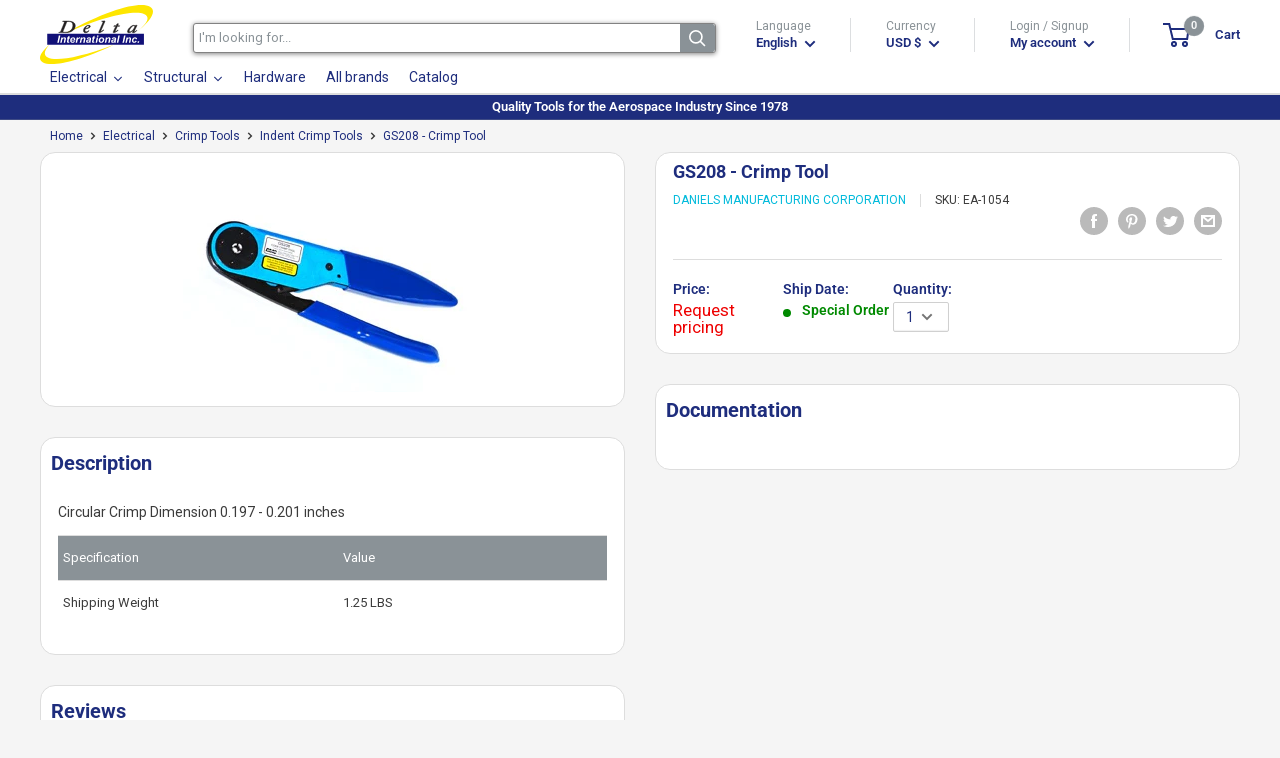

--- FILE ---
content_type: text/html; charset=utf-8
request_url: https://deltaintl.es/products/gs208
body_size: 68465
content:
<!doctype html>
<html class="no-js" lang="en">
  <head>
    <meta charset="utf-8"> 
    <meta http-equiv="X-UA-Compatible" content="IE=edge,chrome=1">
    <meta name="viewport" content="width=device-width, initial-scale=1.0, height=device-height, minimum-scale=1.0, maximum-scale=1.0">
    <meta name="theme-color" content="#00badb">
    
    <!-- Google tag (gtag.js) -->
    <script async src="https://www.googletagmanager.com/gtag/js?id=G-YS6G7RYS4F"></script>
    <script>
      window.dataLayer = window.dataLayer || [];
      function gtag(){dataLayer.push(arguments);}
      gtag('js', new Date());
    
      gtag('config', 'G-YS6G7RYS4F');
    </script><title>DMC GS208 - Crimp Tool
</title><meta name="description" content="The GS208 Crimp Tool by Daniels Manufacturing Corporation is one of the best Indent Crimp Tools from our Crimp Tools collection, sold by Delta International ..."><link rel="canonical" href="https://deltaintl.es/products/gs208"><link rel="shortcut icon" href="//deltaintl.es/cdn/shop/files/favico_96x.png?v=1613220276" type="image/png"><link rel="preload" as="style" href="//deltaintl.es/cdn/shop/t/7/assets/theme.scss.css?v=71139662225059068211756912906">
    <meta property="og:type" content="product">
  <meta property="og:title" content="GS208 - Crimp Tool"><meta property="og:image" content="http://cdn.deltaintl.com/webapp/api/product/image.php?q=9b2ba52494e5c42ce75fc19147f0bd63_1024x.jpg%3Fv%3D1751483100">
	<meta property="og:image:secure_url" content="https://cdn.deltaintl.com/webapp/api/product/image.php?q=9b2ba52494e5c42ce75fc19147f0bd63_1024x.jpg%3Fv%3D1751483100"><meta property="product:price:amount" content="0.00">
  <meta property="product:price:currency" content="USD"><meta property="og:description" content="The GS208 Crimp Tool by Daniels Manufacturing Corporation is one of the best Indent Crimp Tools from our Crimp Tools collection, sold by Delta International Inc. Circular Crimp Dimension 0.197 - 0.201 inches"><meta property="og:url" content="https://deltaintl.es/products/gs208">
<meta property="og:site_name" content="Delta International"><meta name="twitter:card" content="summary"><meta name="twitter:title" content="GS208 - Crimp Tool">
  <meta name="twitter:description" content="Circular Crimp Dimension 0.197 - 0.201 inches

Specification
Value


Shipping Weight
1.25 LBS

">
  <meta name="twitter:image" content="https://deltaintl.es/cdn/shop/products/9b2ba52494e5c42ce75fc19147f0bd63_600x600_crop_center.jpg?v=1751483100">
<link rel="preconnect" href="//fonts.shopifycdn.com">
    <link rel="dns-prefetch" href="//productreviews.shopifycdn.com">
    <link rel="dns-prefetch" href="//maps.googleapis.com">
    <link rel="dns-prefetch" href="//maps.gstatic.com">

    
 


 
 





 
<script>window.performance && window.performance.mark && window.performance.mark('shopify.content_for_header.start');</script><meta name="google-site-verification" content="-43Jof7pvwTCHZXOGTFMfYpOyGU92sExz5TthZZFiU0">
<meta id="shopify-digital-wallet" name="shopify-digital-wallet" content="/37317083267/digital_wallets/dialog">
<meta name="shopify-checkout-api-token" content="f3914d2ddb3d392951944208bc79d655">
<link rel="alternate" hreflang="x-default" href="https://deltaintl.com/products/gs208">
<link rel="alternate" hreflang="en" href="https://deltaintl.com/products/gs208">
<link rel="alternate" hreflang="es" href="https://deltaintl.com/es/products/gs208">
<link rel="alternate" hreflang="pt" href="https://deltaintl.com/pt/products/gs208">
<link rel="alternate" hreflang="pt-BR" href="https://deltaintl.com/pt-br/products/gs208">
<link rel="alternate" type="application/json+oembed" href="https://deltaintl.com/products/gs208.oembed">
<script async="async" data-src="/checkouts/internal/preloads.js?locale=en-US"></script>
<link rel="preconnect" href="https://shop.app" crossorigin="anonymous">
<script async="async" data-src="https://shop.app/checkouts/internal/preloads.js?locale=en-US&shop_id=37317083267" crossorigin="anonymous"></script>
<script id="apple-pay-shop-capabilities" type="application/json">{"shopId":37317083267,"countryCode":"US","currencyCode":"USD","merchantCapabilities":["supports3DS"],"merchantId":"gid:\/\/shopify\/Shop\/37317083267","merchantName":"Delta International","requiredBillingContactFields":["postalAddress","email","phone"],"requiredShippingContactFields":["postalAddress","email","phone"],"shippingType":"shipping","supportedNetworks":["visa","masterCard","amex","discover","elo","jcb"],"total":{"type":"pending","label":"Delta International","amount":"1.00"},"shopifyPaymentsEnabled":true,"supportsSubscriptions":true}</script>
<script id="shopify-features" type="application/json">{"accessToken":"f3914d2ddb3d392951944208bc79d655","betas":["rich-media-storefront-analytics"],"domain":"deltaintl.es","predictiveSearch":true,"shopId":37317083267,"locale":"en"}</script>
<script>var Shopify = Shopify || {};
Shopify.shop = "delta-international-inc.myshopify.com";
Shopify.locale = "en";
Shopify.currency = {"active":"USD","rate":"1.0"};
Shopify.country = "US";
Shopify.theme = {"name":"Warehouse | opt","id":98138194051,"schema_name":"Warehouse","schema_version":"1.8.2","theme_store_id":871,"role":"main"};
Shopify.theme.handle = "null";
Shopify.theme.style = {"id":null,"handle":null};
Shopify.cdnHost = "deltaintl.es/cdn";
Shopify.routes = Shopify.routes || {};
Shopify.routes.root = "/";</script>
<script type="module">!function(o){(o.Shopify=o.Shopify||{}).modules=!0}(window);</script>
<script>!function(o){function n(){var o=[];function n(){o.push(Array.prototype.slice.apply(arguments))}return n.q=o,n}var t=o.Shopify=o.Shopify||{};t.loadFeatures=n(),t.autoloadFeatures=n()}(window);</script>
<script>
  window.ShopifyPay = window.ShopifyPay || {};
  window.ShopifyPay.apiHost = "shop.app\/pay";
  window.ShopifyPay.redirectState = null;
</script>
<script id="shop-js-analytics" type="application/json">{"pageType":"product"}</script>
<script defer="defer" async type="module" data-src="//deltaintl.es/cdn/shopifycloud/shop-js/modules/v2/client.init-shop-cart-sync_C5BV16lS.en.esm.js"></script>
<script defer="defer" async type="module" data-src="//deltaintl.es/cdn/shopifycloud/shop-js/modules/v2/chunk.common_CygWptCX.esm.js"></script>
<script type="module">
  await import("//deltaintl.es/cdn/shopifycloud/shop-js/modules/v2/client.init-shop-cart-sync_C5BV16lS.en.esm.js");
await import("//deltaintl.es/cdn/shopifycloud/shop-js/modules/v2/chunk.common_CygWptCX.esm.js");

  window.Shopify.SignInWithShop?.initShopCartSync?.({"fedCMEnabled":true,"windoidEnabled":true});

</script>
<script>
  window.Shopify = window.Shopify || {};
  if (!window.Shopify.featureAssets) window.Shopify.featureAssets = {};
  window.Shopify.featureAssets['shop-js'] = {"shop-cart-sync":["modules/v2/client.shop-cart-sync_ZFArdW7E.en.esm.js","modules/v2/chunk.common_CygWptCX.esm.js"],"init-fed-cm":["modules/v2/client.init-fed-cm_CmiC4vf6.en.esm.js","modules/v2/chunk.common_CygWptCX.esm.js"],"shop-button":["modules/v2/client.shop-button_tlx5R9nI.en.esm.js","modules/v2/chunk.common_CygWptCX.esm.js"],"shop-cash-offers":["modules/v2/client.shop-cash-offers_DOA2yAJr.en.esm.js","modules/v2/chunk.common_CygWptCX.esm.js","modules/v2/chunk.modal_D71HUcav.esm.js"],"init-windoid":["modules/v2/client.init-windoid_sURxWdc1.en.esm.js","modules/v2/chunk.common_CygWptCX.esm.js"],"shop-toast-manager":["modules/v2/client.shop-toast-manager_ClPi3nE9.en.esm.js","modules/v2/chunk.common_CygWptCX.esm.js"],"init-shop-email-lookup-coordinator":["modules/v2/client.init-shop-email-lookup-coordinator_B8hsDcYM.en.esm.js","modules/v2/chunk.common_CygWptCX.esm.js"],"init-shop-cart-sync":["modules/v2/client.init-shop-cart-sync_C5BV16lS.en.esm.js","modules/v2/chunk.common_CygWptCX.esm.js"],"avatar":["modules/v2/client.avatar_BTnouDA3.en.esm.js"],"pay-button":["modules/v2/client.pay-button_FdsNuTd3.en.esm.js","modules/v2/chunk.common_CygWptCX.esm.js"],"init-customer-accounts":["modules/v2/client.init-customer-accounts_DxDtT_ad.en.esm.js","modules/v2/client.shop-login-button_C5VAVYt1.en.esm.js","modules/v2/chunk.common_CygWptCX.esm.js","modules/v2/chunk.modal_D71HUcav.esm.js"],"init-shop-for-new-customer-accounts":["modules/v2/client.init-shop-for-new-customer-accounts_ChsxoAhi.en.esm.js","modules/v2/client.shop-login-button_C5VAVYt1.en.esm.js","modules/v2/chunk.common_CygWptCX.esm.js","modules/v2/chunk.modal_D71HUcav.esm.js"],"shop-login-button":["modules/v2/client.shop-login-button_C5VAVYt1.en.esm.js","modules/v2/chunk.common_CygWptCX.esm.js","modules/v2/chunk.modal_D71HUcav.esm.js"],"init-customer-accounts-sign-up":["modules/v2/client.init-customer-accounts-sign-up_CPSyQ0Tj.en.esm.js","modules/v2/client.shop-login-button_C5VAVYt1.en.esm.js","modules/v2/chunk.common_CygWptCX.esm.js","modules/v2/chunk.modal_D71HUcav.esm.js"],"shop-follow-button":["modules/v2/client.shop-follow-button_Cva4Ekp9.en.esm.js","modules/v2/chunk.common_CygWptCX.esm.js","modules/v2/chunk.modal_D71HUcav.esm.js"],"checkout-modal":["modules/v2/client.checkout-modal_BPM8l0SH.en.esm.js","modules/v2/chunk.common_CygWptCX.esm.js","modules/v2/chunk.modal_D71HUcav.esm.js"],"lead-capture":["modules/v2/client.lead-capture_Bi8yE_yS.en.esm.js","modules/v2/chunk.common_CygWptCX.esm.js","modules/v2/chunk.modal_D71HUcav.esm.js"],"shop-login":["modules/v2/client.shop-login_D6lNrXab.en.esm.js","modules/v2/chunk.common_CygWptCX.esm.js","modules/v2/chunk.modal_D71HUcav.esm.js"],"payment-terms":["modules/v2/client.payment-terms_CZxnsJam.en.esm.js","modules/v2/chunk.common_CygWptCX.esm.js","modules/v2/chunk.modal_D71HUcav.esm.js"]};
</script>
<script>(function() {
  var isLoaded = false;
  function asyncLoad() {
    if (isLoaded) return;
    isLoaded = true;
    var urls = ["https:\/\/acp-magento.appspot.com\/js\/acp-magento.js?v=2\u0026mode=shopify\u0026UUID=7e5c5280-6566-4050-881b-44ab7e381789\u0026store=37317083267\u0026shop=delta-international-inc.myshopify.com","https:\/\/cdn1.stamped.io\/files\/widget.min.js?shop=delta-international-inc.myshopify.com"];
    for (var i = 0; i < urls.length; i++) {
      var s = document.createElement('script');
      s.type = 'text/javascript';
      s.async = true;
      s.src = urls[i];
      var x = document.getElementsByTagName('script')[0];
      x.parentNode.insertBefore(s, x);
    }
  };
  document.addEventListener('StartAsyncLoading',function(event){asyncLoad();});if(window.attachEvent) {
    window.attachEvent('onload', function(){});
  } else {
    window.addEventListener('load', function(){}, false);
  }
})();</script>
<script id="__st">var __st={"a":37317083267,"offset":-18000,"reqid":"5a7001f3-6502-4db3-97d1-417243fd1f7d-1768810438","pageurl":"deltaintl.es\/products\/gs208","u":"2524c44f59e6","p":"product","rtyp":"product","rid":5179660927107};</script>
<script>window.ShopifyPaypalV4VisibilityTracking = true;</script>
<script id="captcha-bootstrap">!function(){'use strict';const t='contact',e='account',n='new_comment',o=[[t,t],['blogs',n],['comments',n],[t,'customer']],c=[[e,'customer_login'],[e,'guest_login'],[e,'recover_customer_password'],[e,'create_customer']],r=t=>t.map((([t,e])=>`form[action*='/${t}']:not([data-nocaptcha='true']) input[name='form_type'][value='${e}']`)).join(','),a=t=>()=>t?[...document.querySelectorAll(t)].map((t=>t.form)):[];function s(){const t=[...o],e=r(t);return a(e)}const i='password',u='form_key',d=['recaptcha-v3-token','g-recaptcha-response','h-captcha-response',i],f=()=>{try{return window.sessionStorage}catch{return}},m='__shopify_v',_=t=>t.elements[u];function p(t,e,n=!1){try{const o=window.sessionStorage,c=JSON.parse(o.getItem(e)),{data:r}=function(t){const{data:e,action:n}=t;return t[m]||n?{data:e,action:n}:{data:t,action:n}}(c);for(const[e,n]of Object.entries(r))t.elements[e]&&(t.elements[e].value=n);n&&o.removeItem(e)}catch(o){console.error('form repopulation failed',{error:o})}}const l='form_type',E='cptcha';function T(t){t.dataset[E]=!0}const w=window,h=w.document,L='Shopify',v='ce_forms',y='captcha';let A=!1;((t,e)=>{const n=(g='f06e6c50-85a8-45c8-87d0-21a2b65856fe',I='https://cdn.shopify.com/shopifycloud/storefront-forms-hcaptcha/ce_storefront_forms_captcha_hcaptcha.v1.5.2.iife.js',D={infoText:'Protected by hCaptcha',privacyText:'Privacy',termsText:'Terms'},(t,e,n)=>{const o=w[L][v],c=o.bindForm;if(c)return c(t,g,e,D).then(n);var r;o.q.push([[t,g,e,D],n]),r=I,A||(h.body.append(Object.assign(h.createElement('script'),{id:'captcha-provider',async:!0,src:r})),A=!0)});var g,I,D;w[L]=w[L]||{},w[L][v]=w[L][v]||{},w[L][v].q=[],w[L][y]=w[L][y]||{},w[L][y].protect=function(t,e){n(t,void 0,e),T(t)},Object.freeze(w[L][y]),function(t,e,n,w,h,L){const[v,y,A,g]=function(t,e,n){const i=e?o:[],u=t?c:[],d=[...i,...u],f=r(d),m=r(i),_=r(d.filter((([t,e])=>n.includes(e))));return[a(f),a(m),a(_),s()]}(w,h,L),I=t=>{const e=t.target;return e instanceof HTMLFormElement?e:e&&e.form},D=t=>v().includes(t);t.addEventListener('submit',(t=>{const e=I(t);if(!e)return;const n=D(e)&&!e.dataset.hcaptchaBound&&!e.dataset.recaptchaBound,o=_(e),c=g().includes(e)&&(!o||!o.value);(n||c)&&t.preventDefault(),c&&!n&&(function(t){try{if(!f())return;!function(t){const e=f();if(!e)return;const n=_(t);if(!n)return;const o=n.value;o&&e.removeItem(o)}(t);const e=Array.from(Array(32),(()=>Math.random().toString(36)[2])).join('');!function(t,e){_(t)||t.append(Object.assign(document.createElement('input'),{type:'hidden',name:u})),t.elements[u].value=e}(t,e),function(t,e){const n=f();if(!n)return;const o=[...t.querySelectorAll(`input[type='${i}']`)].map((({name:t})=>t)),c=[...d,...o],r={};for(const[a,s]of new FormData(t).entries())c.includes(a)||(r[a]=s);n.setItem(e,JSON.stringify({[m]:1,action:t.action,data:r}))}(t,e)}catch(e){console.error('failed to persist form',e)}}(e),e.submit())}));const S=(t,e)=>{t&&!t.dataset[E]&&(n(t,e.some((e=>e===t))),T(t))};for(const o of['focusin','change'])t.addEventListener(o,(t=>{const e=I(t);D(e)&&S(e,y())}));const B=e.get('form_key'),M=e.get(l),P=B&&M;t.addEventListener('DOMContentLoaded',(()=>{const t=y();if(P)for(const e of t)e.elements[l].value===M&&p(e,B);[...new Set([...A(),...v().filter((t=>'true'===t.dataset.shopifyCaptcha))])].forEach((e=>S(e,t)))}))}(h,new URLSearchParams(w.location.search),n,t,e,['guest_login'])})(!0,!0)}();</script>
<script integrity="sha256-4kQ18oKyAcykRKYeNunJcIwy7WH5gtpwJnB7kiuLZ1E=" data-source-attribution="shopify.loadfeatures" defer="defer" data-src="//deltaintl.es/cdn/shopifycloud/storefront/assets/storefront/load_feature-a0a9edcb.js" crossorigin="anonymous"></script>
<script crossorigin="anonymous" defer="defer" data-src="//deltaintl.es/cdn/shopifycloud/storefront/assets/shopify_pay/storefront-65b4c6d7.js?v=20250812"></script>
<script data-source-attribution="shopify.dynamic_checkout.dynamic.init">var Shopify=Shopify||{};Shopify.PaymentButton=Shopify.PaymentButton||{isStorefrontPortableWallets:!0,init:function(){window.Shopify.PaymentButton.init=function(){};var t=document.createElement("script");t.data-src="https://deltaintl.es/cdn/shopifycloud/portable-wallets/latest/portable-wallets.en.js",t.type="module",document.head.appendChild(t)}};
</script>
<script data-source-attribution="shopify.dynamic_checkout.buyer_consent">
  function portableWalletsHideBuyerConsent(e){var t=document.getElementById("shopify-buyer-consent"),n=document.getElementById("shopify-subscription-policy-button");t&&n&&(t.classList.add("hidden"),t.setAttribute("aria-hidden","true"),n.removeEventListener("click",e))}function portableWalletsShowBuyerConsent(e){var t=document.getElementById("shopify-buyer-consent"),n=document.getElementById("shopify-subscription-policy-button");t&&n&&(t.classList.remove("hidden"),t.removeAttribute("aria-hidden"),n.addEventListener("click",e))}window.Shopify?.PaymentButton&&(window.Shopify.PaymentButton.hideBuyerConsent=portableWalletsHideBuyerConsent,window.Shopify.PaymentButton.showBuyerConsent=portableWalletsShowBuyerConsent);
</script>
<script data-source-attribution="shopify.dynamic_checkout.cart.bootstrap">document.addEventListener("DOMContentLoaded",(function(){function t(){return document.querySelector("shopify-accelerated-checkout-cart, shopify-accelerated-checkout")}if(t())Shopify.PaymentButton.init();else{new MutationObserver((function(e,n){t()&&(Shopify.PaymentButton.init(),n.disconnect())})).observe(document.body,{childList:!0,subtree:!0})}}));
</script>
<script id='scb4127' type='text/javascript' async='' data-src='https://deltaintl.es/cdn/shopifycloud/privacy-banner/storefront-banner.js'></script><link id="shopify-accelerated-checkout-styles" rel="stylesheet" media="screen" href="https://deltaintl.es/cdn/shopifycloud/portable-wallets/latest/accelerated-checkout-backwards-compat.css" crossorigin="anonymous">
<style id="shopify-accelerated-checkout-cart">
        #shopify-buyer-consent {
  margin-top: 1em;
  display: inline-block;
  width: 100%;
}

#shopify-buyer-consent.hidden {
  display: none;
}

#shopify-subscription-policy-button {
  background: none;
  border: none;
  padding: 0;
  text-decoration: underline;
  font-size: inherit;
  cursor: pointer;
}

#shopify-subscription-policy-button::before {
  box-shadow: none;
}

      </style>

<script>window.performance && window.performance.mark && window.performance.mark('shopify.content_for_header.end');</script>
    

    
<script type="application/ld+json">
    {
        "@context": "https://schema.org",
        "@type": "Store",
        "name": "Delta International",
        "url": "https://deltaintl.es",
        "description": "Tools for the aerospace industry. OEM Tools, MRO Tools, Aircraft Manufacturing, Aircraft Tools, Pneumatic Tools, Riveting Tools, Installation Tools, Aircraft...",
        "logo": "https://cdn.shopify.com/s/files/1/0373/1708/3267/files/Logo_Header.png?v=1602076533",
        "image": "https://cdn.shopify.com/s/files/1/0373/1708/3267/files/Logo_Header.png?v=1602076533",
        "sameAs": ["https://www.facebook.com/DeltaIntlInc"],"address": {
            "@type": "PostalAddress",
            "streetAddress": "4856 SW 72 Ave",
            "addressLocality": "Miami",
            "addressRegion": "Florida",
            "postalCode": "33155",
            "addressCountry": "United States"
        },
        "priceRange": "$$",
        "telephone": "3056656573","aggregateRating": {
            "@type": "AggregateRating",
            "ratingValue": "5",
            "ratingCount": "1"
        },
        "geo": {
            "@type": "GeoCoordinates",
            "latitude": 25.724598,
            "longitude": -80.311686
        }
    }
</script>
  <script type="application/ld+json">
  {
    "@context": "http://schema.org",
    "@type": "Product",
    "offers": [{
          "@type": "Offer",
          "name": "Default Title","availability": "https://schema.org/PreOrder","price": 0.0,
          "priceCurrency": "USD",
          "priceValidUntil": "2026-01-29","sku": "EA-1054","url": "https://deltaintl.es/products/gs208?variant=34280305426563"
        }
],
      "mpn": "GS208",
    "brand": {
      "name": "Daniels Manufacturing Corporation"
    },
    "name": "GS208 - Crimp Tool",
	 
    "description": "The GS208 Crimp Tool by Daniels Manufacturing Corporation is one of the best Indent Crimp Tools from our Crimp Tools collection, sold by Delta International ...",
	 
    "category": "Crimp Tools",
    "url": "https://deltaintl.es/products/gs208",
    "sku": "EA-1054",
    "image": {
      "@type": "ImageObject","url": "https://cdn.deltaintl.com/webapp/api/product/image.php?q=9b2ba52494e5c42ce75fc19147f0bd63_1024x1024.jpg%3Fv%3D1751483100",
      "image": "https://cdn.deltaintl.com/webapp/api/product/image.php?q=9b2ba52494e5c42ce75fc19147f0bd63_1024x1024.jpg%3Fv%3D1751483100","name": "GS208 - Crimp Tool",
      "width": "1024",
      "height": "1024"
    }

	
 
	,"aggregateRating": {
 	 "@type": "AggregateRating",
 	 "ratingValue": 5,
 	 "reviewCount": 1
	}
  }
  </script>




    

    <script>
      // This allows to expose several variables to the global scope, to be used in scripts
      window.theme = {
        pageType: "product",
        cartCount: 0,
        moneyFormat: "${{amount}}",
        moneyWithCurrencyFormat: "${{amount}} USD",
        showDiscount: false,
        discountMode: "saving",
        searchMode: "product",
        cartType: "drawer"
      };

      window.routes = {
        rootUrl: "\/",
        cartUrl: "\/cart",
        cartAddUrl: "\/cart\/add",
        cartChangeUrl: "\/cart\/change",
        searchUrl: "\/search",
        productRecommendationsUrl: "\/recommendations\/products"
      };

      window.languages = {
        collectionOnSaleLabel: "Save {{savings}}",
        productFormUnavailable: "Unavailable",
        productFormAddToCart: "Add to cart",
        productFormSoldOut: "Sold out",
        shippingEstimatorNoResults: "No shipping could be found for your address.",
        shippingEstimatorOneResult: "There is one shipping rate for your address:",
        shippingEstimatorMultipleResults: "There are {{count}} shipping rates for your address:",
        shippingEstimatorErrors: "There are some errors:"
      };

      window.lazySizesConfig = {
        loadHidden: false,
        hFac: 0.8,
        expFactor: 3,
        customMedia: {
          '--phone': '(max-width: 640px)',
          '--tablet': '(min-width: 641px) and (max-width: 1023px)',
          '--lap': '(min-width: 1024px)'
        }
      };

      document.documentElement.className = document.documentElement.className.replace('no-js', 'js');
    </script>

    <script src="https://code.jquery.com/jquery-3.5.1.min.js" integrity="sha256-9/aliU8dGd2tb6OSsuzixeV4y/faTqgFtohetphbbj0=" crossorigin="anonymous"></script>
    <script src="https://cdn.jsdelivr.net/npm/jquery-validation@1.19.3/dist/jquery.validate.min.js" crossorigin="anonymous"></script>



    <script src="//deltaintl.es/cdn/shop/t/7/assets/libs.min.js?v=141095812039519903031605200069" defer></script>
    <script src="//deltaintl.es/cdn/shop/t/7/assets/theme.min.js?v=136109282511134679311605200076" defer></script>
    <script src="//deltaintl.es/cdn/shop/t/7/assets/custom.js?v=90373254691674712701605200064" defer></script>
    <link rel="stylesheet" href="//deltaintl.es/cdn/shop/t/7/assets/flexslider.css?id=127&v=102932176754295205341620746133">
    <link rel="stylesheet" href="//deltaintl.es/cdn/shop/t/7/assets/theme.scss.css?v=71139662225059068211756912906">
    <link rel="stylesheet" href="//maxcdn.bootstrapcdn.com/font-awesome/4.2.0/css/font-awesome.min.css">
    <script>
      (function () {
        window.onpageshow = function() {
          // We force re-freshing the cart content onpageshow, as most browsers will serve a cache copy when hitting the
          // back button, which cause staled data
          document.documentElement.dispatchEvent(new CustomEvent('cart:refresh', {
            bubbles: true
          }));
        };
      })();
    </script>

    <script src="//deltaintl.es/cdn/shop/t/7/assets/qikify-navigator.js?v=59428191927735202471611683535" type="text/javascript"></script>

    
    
<!-- BEGIN app block: shopify://apps/sa-request-a-quote/blocks/app-embed-block/56d84fcb-37c7-4592-bb51-641b7ec5eef0 -->


<script type="text/javascript">
    var config = {"settings":{"app_url":"https:\/\/quote.samita.io","shop_url":"delta-international-inc.myshopify.com","domain":"deltaintl.com","plan":"PRO","new_frontend":1,"new_setting":1,"front_shop_url":"deltaintl.com","search_template_created":"true","collection_enable":1,"product_enable":1,"rfq_page":"request-for-quote","rfq_history":"quotes-history","lang_translations":[],"lang_translationsFormbuilder":[],"selector":{"productForm":[".home-product form[action*=\"\/cart\/add\"]",".shop-product form[action*=\"\/cart\/add\"]","#shopify-section-featured-product form[action*=\"\/cart\/add\"]","form.apb-product-form",".product-form__buy-buttons form[action*=\"\/cart\/add\"]","product-form form[action*=\"\/cart\/add\"]",".product-form form[action*=\"\/cart\/add\"]",".product-page form[action*=\"\/cart\/add\"]",".product-add form[action*=\"\/cart\/add\"]","[id*=\"ProductSection--\"] form[action*=\"\/cart\/add\"]","form#add-to-cart-form","form.sf-cart__form","form.productForm","form.product-form","form.product-single__form","form.shopify-product-form:not(#product-form-installment)","form.atc-form","form.atc-form-mobile","form[action*=\"\/cart\/add\"]:not([hidden]):not(#product-form-installment)"],"addtocart_selector":"#shopify_add_to_cart,.product-form .btn-cart,.js-product-button-add-to-cart,.shopify-product-form .btn-addtocart,#product-add-to-cart,.shopify-product-form .add_to_cart,.product-details__add-to-cart-button,.shopify-product-form .product-submit,.product-form__cart-buttons,.shopify-product-form input[type=\"submit\"],.js-product-form button[type=\"submit\"],form.product-purchase-form button[type=\"submit\"],#addToCart,#AddToCart,[data-btn-type=\"add-to-cart\"],.default-cart-button__button,.shopify-product-form button[data-add-to-cart],form[data-product-form] .add-to-cart-btn,.product__submit__add,.product-form .add-to-cart-button,.product-form__cart-submit,.shopify-product-form button[data-product-add],#AddToCart--product-template,.product-buy-buttons--cta,.product-form__add-btn,form[data-type=\"add-to-cart-form\"] .product__add-to-cart,.productForm .productForm-submit,.ProductForm__AddToCart,.shopify-product-form .btn--add-to-cart,.ajax-product-form button[data-add-to-cart],.shopify-product-form .product__submit__add,form[data-product-form] .add-to-cart,.product-form .product__submit__add,.shopify-product-form button[type=\"submit\"][data-add-button],.product-form .product-form__add-button,.product-form__submit,.product-single__form .add-to-cart,form#AddToCartForm button#AddToCart,form.shopify-product-form button.add-to-cart,form[action*=\"\/cart\/add\"] [name=\"add\"],form[action*=\"\/cart\/add\"] button#AddToCartDesk, form[data-product-form] button[data-product-add], .product-form--atc-button[data-product-atc], .globo-validationForm, button.single_add_to_cart_button, input#AddToCart-product-template, button[data-action=\"add-to-cart\"], .product-details-wrapper .add-to-cart input, form.product-menu-form .product-menu-button[data-product-menu-button-atc], .product-add input#AddToCart, #product-content #add-to-cart #addToCart, .product-form-submit-wrap .add-to-cart-button, .productForm-block .productForm-submit, .btn-wrapper-c .add, .product-submit input.add-to-cart, .form-element-quantity-submit .form-element-submit-button, .quantity-submit-row__submit input, form#AddToCartForm .product-add input#addToCart, .product__form .product__add-to-cart, #product-description form .product-add .add, .product-add input.button.product-add-available, .globo__validation-default, #product-area .product-details-wrapper .options .selector-wrapper .submit,.product_type_simple add_to_cart_button,.pr_atc,.js-product-button-add-to-cart,.product-cta,.tt-btn-addtocart,.product-card-interaction,.product-item__quick-form,.product--quick-add,.btn--quick[data-add-to-cart],.product-card-btn__btn,.productitem--action-atc,.quick-add-btn,.quick-add-button,.product-item__quick-add-button,add-to-cart,.cartButton,.product_after_shop_loop_buttons,.quick-buy-product-form .pb-button-shadow,.product-form__submit,.quick-add__submit,.product__submit__add,form #AddToCart-product-template, form #AddToCart, form #addToCart-product-template, form .product__add-to-cart-button, form .product-form__cart-submit, form .add-to-cart, form .cart-functions \u003e button, form .productitem--action-atc, form .product-form--atc-button, form .product-menu-button-atc, form .product__add-to-cart, form .add-to-cart-button, form #addToCart, form .product-detail__form__action \u003e button, form .product-form-submit-wrap \u003e input, form .product-form input[type=\"submit\"], form input.submit, form .add_to_cart, form .product-item-quick-shop, form #add-to-cart, form .productForm-submit, form .add-to-cart-btn, form .product-single__add-btn, form .quick-add--add-button, form .product-page--add-to-cart, form .addToCart, form .product-form .form-actions, form .button.add, form button#add, form .addtocart, form .AddtoCart, form .product-add input.add, form button#purchase, form[action*=\"\/cart\/add\"] button[type=\"submit\"], form .product__form button[type=\"submit\"], form #AddToCart--product-template","addToCartTextElement":"[data-add-to-cart-text], [data-button-text], .button-text, *:not(.icon):not(.spinner):not(.no-js):not(.spinner-inner-1):not(.spinner-inner-2):not(.spinner-inner-3)","collectionProductForm":".spf-product__form, form[action*=\"\/cart\/add\"]","collectionAddToCartSelector":".collectionPreorderAddToCartBtn, [type=\"submit\"]:not(.quick-add__submit), [name=\"add\"]:not(.quick-add__submit), .add-to-cart-btn, .pt-btn-addtocart, .js-add-to-cart, .tt-btn-addtocart, .spf-product__form-btn-addtocart, .ProductForm__AddToCart, button.gt_button.gt_product-button--add-to-cart, .button--addToCart","productCollectionItem":"ul#product-grid \u003e li, .grid__item, .product-item, .card \u003e .card__content .card__information,.collection-product-card,.sf__pcard,.product-item__content,.products .product-col,.pr_list_item,.pr_grid_item,.product-wrap,.tt-layout-product-item .tt-product,.products-grid .grid-item,.product-grid .indiv-product, .product-list [data-product-item],.product-list .product-block,.collection-products .collection-product,.collection__grid-loop .product-index,.product-thumbnail[data-product-thumbnail],.filters-results .product-list .card,.product-loop .product-index,#main-collection-product-grid .product-index,.collection-container .product,.featured-collection .product,.collection__grid-item,.collection-product,[data-product-grid-item],.product-grid-item.product-grid-item--featured,.collection__products .product-grid-item, .collection-alternating-product,.product-list-item, .collection-product-grid [class*=\"column\"],.collection-filters .product-grid-item, .featured-collection__content .featured-collection__item,.collection-grid .grid-item.grid-product,#CollectionProductGrid .collection-list li,.collection__products .product-item,.collection__products .product-item,#main-collection-product-grid .product-loop__item,.product-loop .product-loop__item, .products #ajaxSection c:not(.card-price),#main-collection-products .product,.grid.gap-theme \u003e li,.mainCollectionProductGrid .grid .block-product,.collection-grid-main .items-start \u003e .block, .s-collection__products .c-product-item,.products-grid .product,[data-section-type=\"collection\"] .group.block,.blocklayout .block.product,.sf__pcard,.product-grid .product-block,.product-list .product-block .product-block__inner, .collection.grid .product-item .product-item__wrapper,.collection--body--grid .product--root,.o-layout__item .product-card,.productgrid--items .productgrid--item .productitem,.box__collection,.collection-page__product,.collection-grid__row .product-block .product-block__inner,.ProductList .Grid__Cell .ProductItem .ProductItem__Wrapper,.items .item .item__inner,.grid-flex .product-block,.product-loop .product,.collection__products .product-tile,.product-list .product-item, .product-grid .grid-item .grid-item__content,.collection .product-item, .collection__grid .product-card .product-card-info,.collection-list .block,.collection__products .product-item,.product--root[data-product-view=grid],.grid__wrapper .product-loop__item,.collection__list-item, #CollectionSection .grid-uniform .grid-item, #shopify-section-collection-template .product-item, .collections__products .featured-collections__item, .collection-grid-section:not(.shopify-section),.spf-product-card,.product-grid-item,.productitem, .type-product-grid-item, .product-details, .featured-product-content","productCollectionHref":"h3[data-href*=\"\/products\/\"], div[data-href*=\"\/products\/\"], a.product-block__link[href*=\"\/products\/\"], a.indiv-product__link[href*=\"\/products\/\"], a.thumbnail__link[href*=\"\/products\/\"], a.product-item__link[href*=\"\/products\/\"], a.product-card__link[href*=\"\/products\/\"], a.product-card-link[href*=\"\/products\/\"], a.product-block__image__link[href*=\"\/products\/\"], a.stretched-link[href*=\"\/products\/\"], a.grid-product__link[href*=\"\/products\/\"], a.product-grid-item--link[href*=\"\/products\/\"], a.product-link[href*=\"\/products\/\"], a.product__link[href*=\"\/products\/\"], a.full-unstyled-link[href*=\"\/products\/\"], a.grid-item__link[href*=\"\/products\/\"], a.grid-product__link[href*=\"\/products\/\"], a[data-product-page-link][href*=\"\/products\/\"], a[href*=\"\/products\/\"]:not(.logo-bar__link,.ButtonGroup__Item.Button,.menu-promotion__link,.site-nav__link,.mobile-nav__link,.hero__sidebyside-image-link,.announcement-link,.breadcrumbs-list__link,.single-level-link,.d-none,.icon-twitter,.icon-facebook,.icon-pinterest,#btn,.list-menu__item.link.link--tex,.btnProductQuickview,.index-banner-slides-each,.global-banner-switch,.sub-nav-item-link,.announcement-bar__link)","quickViewSelector":".productitem--actions, a.quickview-icon.quickview, .qv-icon, .previewer-button, .sca-qv-button, .product-item__action-button[data-action=\"open-modal\"], .boost-pfs-quickview-btn, .collection-product[data-action=\"show-product\"], button.product-item__quick-shop-button, .product-item__quick-shop-button-wrapper, .open-quick-view, .product-item__action-button[data-action=\"open-modal\"], .tt-btn-quickview, .product-item-quick-shop .available, .quickshop-trigger, .productitem--action-trigger:not(.productitem--action-atc), .quick-product__btn, .thumbnail, .quick_shop, a.sca-qv-button, .overlay, .quick-view, .open-quick-view, [data-product-card-link], a[rel=\"quick-view\"], a.quick-buy, div.quickview-button \u003e a, .block-inner a.more-info, .quick-shop-modal-trigger, a.quick-view-btn, a.spo-quick-view, div.quickView-button, a.product__label--quick-shop, span.trigger-quick-view, a.act-quickview-button, a.product-modal, [data-quickshop-full], [data-quickshop-slim], [data-quickshop-trigger], .quick_view_btn, .js-quickview-trigger, [id*=\"quick-add-template\"], .js-quickbuy-button","quickViewProductForm":"form[action*=\"\/cart\/add\"], .qv-form, .qview-form, .description-wrapper_content, .wx-product-wrapper, #sca-qv-add-item-form, .product-form, #boost-pfs-quickview-cart-form, .product.preview .shopify-product-form, .product-details__form, .gfqv-product-form, #ModalquickView form#modal_quick_view, .quick_view_form, .product_form, .quick-buy__product-form, .quick-shop-modal form[action*=\"\/cart\/add\"], #quick-shop-modal form[action*=\"\/cart\/add\"], .white-popup.quick-view form[action*=\"\/cart\/add\"], .quick-view form[action*=\"\/cart\/add\"], [id*=\"QuickShopModal-\"] form[action*=\"\/cart\/add\"], .quick-shop.active form[action*=\"\/cart\/add\"], .quick-view-panel form[action*=\"\/cart\/add\"], .content.product.preview form[action*=\"\/cart\/add\"], .quickView-wrap form[action*=\"\/cart\/add\"], .quick-modal form[action*=\"\/cart\/add\"], #colorbox form[action*=\"\/cart\/add\"], .product-quick-view form[action*=\"\/cart\/add\"], .quickform, .modal--quickshop-full, .modal--quickshop form[action*=\"\/cart\/add\"], .quick-shop-form, .fancybox-inner form[action*=\"\/cart\/add\"], #quick-view-modal form[action*=\"\/cart\/add\"], [data-product-modal] form[action*=\"\/cart\/add\"], .modal--quick-shop.modal--is-active form[action*=\"\/cart\/add\"]","searchResultSelector":".predictive-search, .search__results__products, .search-bar__results, .predictive-search-results, #PredictiveResults, .search-results-panel, .search-flydown--results, .header-search-results-wrapper, .main_search__popup","searchResultItemSelector":".predictive-search__list-item, .predictive-search__results-list li, ul li, .product-item, .search-bar__results-products .mini-product, .search__product-loop li, .grid-item, .grid-product, .search--result-group .row, .search-flydown--product, .predictive-search-group .grid, .main-search-result, .search-result","price_selector":"span.price, .price.product__price, .sf__pcard-price,.shopify-Price-amount,#price_ppr,.product-page-info__price,.tt-price,.price-box,.product__price-container,.product-meta__price-list-container,.product-item-meta__price-list-container,.collection-product-price,.product__grid__price,.product-grid-item__price,.product-price--wrapper,.price__current,.product-loop-element__price,.product-block__price,[class*=\"product-card-price\"],.ProductMeta__PriceList,.ProductItem__PriceList,.product-detail__price,.price_wrapper,.product__price__wrap,[data-price-wrapper],.product-item__price-list,.product-single__prices,.product-block--price,.product-page--pricing,.current-price,.product-prices,.product-card-prices,.product-price-block,product-price-root,.product--price-container,.product-form__prices,.product-loop__price,.card-price,.product-price-container,.product_after_shop_loop_price,.main-product__price,.product-block-price,span[data-product-price],.block-price,product-price,.price-wrapper,.price__container,#ProductPrice-product-template,#ProductPrice,.product-price,.product__price—reg,#productPrice-product-template,.product__current-price,.product-thumb-caption-price-current,.product-item-caption-price-current,.grid-product__price,.product__price,span.price:not(.mini-cart__content .price),span.product-price,.productitem--price,.product-pricing,span.money,.product-item__price,.product-list-item-price,p.price,div.price,.product-meta__prices,div.product-price,span#price,.price.money,h3.price,a.price,.price-area,.product-item-price,.pricearea,.collectionGrid .collectionBlock-info \u003e p,#ComparePrice,.product--price-wrapper,.product-page--price-wrapper,.color--shop-accent.font-size--s.t--meta.f--main,.ComparePrice,.ProductPrice,.prodThumb .title span:last-child,.product-single__price-product-template,.product-info-price,.price-money,.prod-price,#price-field,.product-grid--price,.prices,.pricing,#product-price,.money-styling,.compare-at-price,.product-item--price,.card__price,.product-card__price,.product-price__price,.product-item__price-wrapper,.product-single__price,.grid-product__price-wrap,a.grid-link p.grid-link__meta,dl.price,.mini-product__price,.predictive-search__price","buynow_selector":".shopify-payment-button","quantity_selector":"[name=\"quantity\"], input.quantity, [name=\"qty\"]","variantSelector":".product-form__variants, .ga-product_variant_select, select[name=\"id\"], input[name=\"id\"], .qview-variants \u003e select, select[name=\"id[]\"], input[name=\"grfqId\"], select[name=\"idGlobo\"]","variantActivator":".product-form__chip-wrapper, .product__swatches [data-swatch-option], .swatch__container .swatch__option, .gf_swatches .gf_swatch, .product-form__controls-group-options select, ul.clickyboxes li, .pf-variant-select, ul.swatches-select li, .product-options__value, .form-check-swatch, button.btn.swatch select.product__variant, .pf-container a, button.variant.option, ul.js-product__variant--container li, .variant-input, .product-variant \u003e ul \u003e li  ,.input--dropdown, .HorizontalList \u003e li, .product-single__swatch__item, .globo-swatch-list ul.value \u003e .select-option, .form-swatch-item, .selector-wrapper select, select.pf-input, ul.swatches-select \u003e li.nt-swatch.swatch_pr_item, ul.gfqv-swatch-values \u003e li, .lh-swatch-select, .swatch-image, .variant-image-swatch, #option-size, .selector-wrapper .replaced, .regular-select-content \u003e .regular-select-item, .radios--input, ul.swatch-view \u003e li \u003e .swatch-selector ,.single-option-selector, .swatch-element input, [data-product-option], .single-option-selector__radio, [data-index^=\"option\"], .SizeSwatchList input, .swatch-panda input[type=radio], .swatch input, .swatch-element input[type=radio], select[id*=\"product-select-\"], select[id|=\"product-select-option\"], [id|=\"productSelect-product\"], [id|=\"ProductSelect-option\"],select[id|=\"product-variants-option\"],select[id|=\"sca-qv-product-selected-option\"],select[id*=\"product-variants-\"],select[id|=\"product-selectors-option\"],select[id|=\"variant-listbox-option\"],select[id|=\"id-option\"],select[id|=\"SingleOptionSelector\"], .variant-input-wrap input, [data-action=\"select-value\"], .product-swatch-list li, .product-form__input input","checkout_btn":"input[type=\"submit\"][name=\"checkout\"], button[type=\"submit\"][name=\"checkout\"], button[type=\"button\"][name=\"checkout\"]","quoteCounter":".quotecounter .bigquotecounter, .cart-icon .quotecount, cart-icon .count, [id=\"quoteCount\"], .quoteCount, .g-quote-item span.g-badge, .medium-up--hide.small--one-half .site-header__cart span.quotecount","positionButton":".g-atc","positionCollectionButton":".g-collection-atc","positionQuickviewButton":".g-quickview-atc","positionFeatureButton":".g-feature-atc","positionSearchButton":".g-feature-atc","positionLoginButton":".g-login-btn","theme_name":"Warehouse","theme_store_id":871},"classes":{"rfqButton":"rfq-btn","rfqCollectionButton":"rfq-collection-btn","rfqCartButton":"rfq-btn-cart","rfqLoginButton":"grfq-login-to-see-price-btn","rfqTheme":"rfq-theme","rfqHidden":"rfq-hidden","rfqHidePrice":"GRFQHidePrice","rfqHideAtcBtn":"GRFQHideAddToCartButton","rfqHideBuynowBtn":"GRFQHideBuyNowButton","rfqCollectionContent":"rfq-collection-content","rfqCollectionLoaded":"rfq-collection-loaded","rfqCollectionItem":"rfq-collection-item","rfqCollectionVariantSelector":"rfq-variant-id","rfqSingleProductForm":"rfq-product-form","rfqCollectionProductForm":"rfq-collection-form","rfqFeatureProductForm":"rfq-feature-form","rfqQuickviewProductForm":"rfq-quickview-form","rfqCollectionActivator":"rfq-variant-selector"},"useLocalStorage":false,"translation_default":{"addProductGroup":"Create sectioned quote","addProductToGroup":"Add products to group","add":"ADD","searchToAddProduct":"Search to add product","clearGroup":"Clear group","duplicateItem":"Duplicate item","groupEmpty":"This group is currently empty product","note":"Note","whisedPrice":"Wished price","button":"Add to Quote","popupsuccess":"The product %s is added to your quote.","popupproductselection":null,"popupreviewinformation":null,"popupcontactinformation":null,"popupcontinue":"Continue Shopping","popupviewquote":"View Quote","popupnextstep":"Next step","popuppreviousstep":"Previous step","productsubheading":"Enter your quote quantity for each variant","popupcontactinformationheading":"Contact information","popupcontactinformationsubheading":"In order to reach out to you we would like to know a bit more about you.","popupback":"Back","popupupdate":"Update","popupproducts":"Products","popupproductssubheading":"The following products will be added to your quote request","popupthankyou":"Thank you","toast_message":"Product added to quote","pageempty":"Your quote is currently empty.","pagebutton":"Submit Request","pagesubmitting":"Submitting Request","pagesuccess":"Thank you for submitting a request a quote!","pagecontinueshopping":"Continue Shopping","pageimage":null,"pageproduct":"Product","pagevendor":"Vendor","pagesku":"SKU","pageoption":"Option","pagequantity":"Quantity","pageprice":"Price","pagetotal":"Total","formrequest":"Form Request","pagesubtotal":"Subtotal","pageremove":"Remove","error_messages":{"required":"Please fill in this field","invalid_email":"Invalid email","file_size_limit":"File size exceed limit","file_not_allowed":"File extension is not allowed","required_captcha":"Please verify captcha"},"historylogin":"You have to {login|login} to use Quote history feature.","historyempty":"You haven't placed any quote yet.","historyaccount":"Account Information","historycustomer":"Customer Name","historyid":null,"historydate":"Date","historyitems":"Items","historyaction":"Action","historyview":"View","login_to_show_price_button":"Login to see price","message_toast":"Product added to quote"},"show_buynow":2,"show_atc":2,"show_price":2,"convert_cart_enable":2,"redirectUrl":"https:\/\/deltaintl.com","message_type_afteratq":"popup","require_login":0,"login_to_show_price":0,"login_to_show_price_button_background":"transparent","login_to_show_price_button_text_color":"inherit","money_format":"$","money_format_full":"${{amount}}","rules":{"all":{"enable":false},"manual":{"enable":false,"manual_products":"5134365229187"},"automate":{"enable":true,"automate_rule":[{"value":"0","where":"EQUALS","select":"PRICE"}],"automate_operator":"or"}},"hide_price_rule":{"manual":{"ids":[]},"automate":{"operator":"and","rule":[{"select":"TITLE","value":null,"where":"CONTAINS"}]}},"settings":{"historylogin":"You have to {login|login} to use Quote history feature.","begin":1},"file_extension":["pdf","jpg","jpeg","psd"],"reCAPTCHASiteKey":null,"product_field_display":["image","option","qty"],"form_elements":[{"id":136404,"form_id":8789,"code":"name","type":"text","subtype":null,"label":"Name","default":null,"defaultValue":null,"hidden":0,"autofill":null,"placeholder":"Enter your name","className":null,"maxlength":null,"rows":null,"required":1,"validate":null,"allow_multiple":null,"width":"50","description":null,"created_at":"2020-09-29T15:45:56.000000Z","updated_at":"2020-09-29T15:45:56.000000Z"},{"id":136405,"form_id":8789,"code":"email","type":"text","subtype":null,"label":"Email","default":null,"defaultValue":null,"hidden":0,"autofill":null,"placeholder":"Enter your email","className":null,"maxlength":null,"rows":null,"required":1,"validate":null,"allow_multiple":null,"width":"50","description":null,"created_at":"2020-09-29T15:45:56.000000Z","updated_at":"2020-09-29T15:45:56.000000Z"},{"id":136406,"form_id":8789,"code":"message","type":"textarea","subtype":null,"label":"Message","default":null,"defaultValue":null,"hidden":0,"autofill":null,"placeholder":"Message","className":null,"maxlength":null,"rows":null,"required":1,"validate":null,"allow_multiple":null,"width":"50","description":null,"created_at":"2020-09-29T15:45:56.000000Z","updated_at":"2020-09-29T15:45:56.000000Z"}],"quote_widget_enable":false,"quote_widget_action":"go_to_quote_page","quote_widget_icon":null,"quote_widget_label":"Quotes ({numOfItem})","quote_widget_background":"#000","quote_widget_color":"#fff","quote_widget_position":"#000","enable_custom_price":0,"button_background":"","button_color":"","buttonfont":null,"popup_primary_bg_color":"#5b227d","appearance":{"product_groups":{"enable":false},"customer_info":{"enable":false,"fields_setting":{"contact_info":{"type":["dtc","b2b"],"enable":false,"title":"Contact information","subtype":"h4","helpText":"Login to auto-fill your registered information","fields":[{"code":"contact_info[first_name]","label":"First name","type":"text","placeholder":"","className":"","width":"50","hidden":false,"defaultValue":"customer.first_name","required":true},{"code":"contact_info[last_name]","label":"Last name","placeholder":"","className":"","type":"text","width":"50","defaultValue":"customer.last_name","hidden":false,"required":true},{"code":"contact_info[email]","label":"Email address","type":"text","placeholder":"","className":"","width":"100","hidden":false,"defaultValue":"customer.email","required":true},{"code":"contact_info[phone]","label":"Phone number","placeholder":"","type":"phone","className":"","width":"100","defaultValue":"customer.phone","hidden":false,"required":true},{"code":"contact_info[address]","label":"Address","className":"","type":"select","width":"100","defaultValue":"customer.address","hidden":false,"required":false}]},"company_info":{"type":["b2b"],"enable":false,"title":"Company infomation","subtype":"h4","fields":[{"code":"company_info[name]","label":"Company name","type":"text","placeholder":"Enter your company name","className":"","width":"100","hidden":false,"required":true},{"code":"company_info[id]","label":"Company id","type":"text","placeholder":"Enter your company ID","className":"","width":"100","hidden":true,"required":false}]},"billing_address":{"type":["b2b"],"enable":false,"title":"Billing address","subtype":"h4","fields":[{"code":"billing_address[same_shipping_address]","label":"Billing address same as shipping address","placeholder":null,"className":null,"width":"100","type":"checkbox","enable":true,"required":false},{"code":"billing_address[country]","label":"Country\/region","placeholder":"","className":"","width":"100","type":"country","default":"[{\"value\":\"AC\",\"label\":\"Ascension Island\",\"selected\":true},{\"value\":\"AD\",\"label\":\"Andorra\"},{\"value\":\"AE\",\"label\":\"United Arab Emirates\"},{\"value\":\"AF\",\"label\":\"Afghanistan\"},{\"value\":\"AG\",\"label\":\"Antigua \u0026 Barbuda\"},{\"value\":\"AI\",\"label\":\"Anguilla\"},{\"value\":\"AL\",\"label\":\"Albania\"},{\"value\":\"AM\",\"label\":\"Armenia\"},{\"value\":\"AN\",\"label\":\"Netherlands Antilles\"},{\"value\":\"AO\",\"label\":\"Angola\"},{\"value\":\"AQ\",\"label\":\"Antarctica\"},{\"value\":\"AR\",\"label\":\"Argentina\"},{\"value\":\"AS\",\"label\":\"American Samoa\"},{\"value\":\"AT\",\"label\":\"Austria\"},{\"value\":\"AU\",\"label\":\"Australia\"},{\"value\":\"AW\",\"label\":\"Aruba\"},{\"value\":\"AX\",\"label\":\"\\u00c5land Islands\"},{\"value\":\"AZ\",\"label\":\"Azerbaijan\"},{\"value\":\"BA\",\"label\":\"Bosnia \u0026 Herzegovina\"},{\"value\":\"BB\",\"label\":\"Barbados\"},{\"value\":\"BD\",\"label\":\"Bangladesh\"},{\"value\":\"BE\",\"label\":\"Belgium\"},{\"value\":\"BF\",\"label\":\"Burkina Faso\"},{\"value\":\"BG\",\"label\":\"Bulgaria\"},{\"value\":\"BH\",\"label\":\"Bahrain\"},{\"value\":\"BI\",\"label\":\"Burundi\"},{\"value\":\"BJ\",\"label\":\"Benin\"},{\"value\":\"BL\",\"label\":\"St. Barth\\u00e9lemy\"},{\"value\":\"BM\",\"label\":\"Bermuda\"},{\"value\":\"BN\",\"label\":\"Brunei\"},{\"value\":\"BO\",\"label\":\"Bolivia\"},{\"value\":\"BQ\",\"label\":\"Caribbean Netherlands\"},{\"value\":\"BR\",\"label\":\"Brazil\"},{\"value\":\"BS\",\"label\":\"Bahamas\"},{\"value\":\"BT\",\"label\":\"Bhutan\"},{\"value\":\"BV\",\"label\":\"Bouvet Island\"},{\"value\":\"BW\",\"label\":\"Botswana\"},{\"value\":\"BY\",\"label\":\"Belarus\"},{\"value\":\"BZ\",\"label\":\"Belize\"},{\"value\":\"CA\",\"label\":\"Canada\"},{\"value\":\"CC\",\"label\":\"Cocos (Keeling) Islands\"},{\"value\":\"CD\",\"label\":\"Congo - Kinshasa\"},{\"value\":\"CF\",\"label\":\"Central African Republic\"},{\"value\":\"CG\",\"label\":\"Congo - Brazzaville\"},{\"value\":\"CH\",\"label\":\"Switzerland\"},{\"value\":\"CI\",\"label\":\"C\\u00f4te d\\u2019Ivoire\"},{\"value\":\"CK\",\"label\":\"Cook Islands\"},{\"value\":\"CL\",\"label\":\"Chile\"},{\"value\":\"CM\",\"label\":\"Cameroon\"},{\"value\":\"CN\",\"label\":\"China\"},{\"value\":\"CO\",\"label\":\"Colombia\"},{\"value\":\"CP\",\"label\":\"Clipperton Island\"},{\"value\":\"CR\",\"label\":\"Costa Rica\"},{\"value\":\"CU\",\"label\":\"Cuba\"},{\"value\":\"CV\",\"label\":\"Cape Verde\"},{\"value\":\"CW\",\"label\":\"Cura\\u00e7ao\"},{\"value\":\"CX\",\"label\":\"Christmas Island\"},{\"value\":\"CY\",\"label\":\"Cyprus\"},{\"value\":\"CZ\",\"label\":\"Czech Republic\"},{\"value\":\"DE\",\"label\":\"Germany\"},{\"value\":\"DG\",\"label\":\"Diego Garcia\"},{\"value\":\"DJ\",\"label\":\"Djibouti\"},{\"value\":\"DK\",\"label\":\"Denmark\"},{\"value\":\"DM\",\"label\":\"Dominica\"},{\"value\":\"DO\",\"label\":\"Dominican Republic\"},{\"value\":\"DZ\",\"label\":\"Algeria\"},{\"value\":\"EA\",\"label\":\"Ceuta \u0026 Melilla\"},{\"value\":\"EC\",\"label\":\"Ecuador\"},{\"value\":\"EE\",\"label\":\"Estonia\"},{\"value\":\"EG\",\"label\":\"Egypt\"},{\"value\":\"EH\",\"label\":\"Western Sahara\"},{\"value\":\"ER\",\"label\":\"Eritrea\"},{\"value\":\"ES\",\"label\":\"Spain\"},{\"value\":\"ET\",\"label\":\"Ethiopia\"},{\"value\":\"EU\",\"label\":\"European Union\"},{\"value\":\"FI\",\"label\":\"Finland\"},{\"value\":\"FJ\",\"label\":\"Fiji\"},{\"value\":\"FK\",\"label\":\"Falkland Islands\"},{\"value\":\"FM\",\"label\":\"Micronesia\"},{\"value\":\"FO\",\"label\":\"Faroe Islands\"},{\"value\":\"FR\",\"label\":\"France\"},{\"value\":\"GA\",\"label\":\"Gabon\"},{\"value\":\"GB\",\"label\":\"United Kingdom\"},{\"value\":\"GD\",\"label\":\"Grenada\"},{\"value\":\"GE\",\"label\":\"Georgia\"},{\"value\":\"GF\",\"label\":\"French Guiana\"},{\"value\":\"GG\",\"label\":\"Guernsey\"},{\"value\":\"GH\",\"label\":\"Ghana\"},{\"value\":\"GI\",\"label\":\"Gibraltar\"},{\"value\":\"GL\",\"label\":\"Greenland\"},{\"value\":\"GM\",\"label\":\"Gambia\"},{\"value\":\"GN\",\"label\":\"Guinea\"},{\"value\":\"GP\",\"label\":\"Guadeloupe\"},{\"value\":\"GQ\",\"label\":\"Equatorial Guinea\"},{\"value\":\"GR\",\"label\":\"Greece\"},{\"value\":\"GS\",\"label\":\"South Georgia \u0026 South Sandwich Islands\"},{\"value\":\"GT\",\"label\":\"Guatemala\"},{\"value\":\"GU\",\"label\":\"Guam\"},{\"value\":\"GW\",\"label\":\"Guinea-Bissau\"},{\"value\":\"GY\",\"label\":\"Guyana\"},{\"value\":\"HK\",\"label\":\"Hong Kong SAR China\"},{\"value\":\"HM\",\"label\":\"Heard \u0026 McDonald Islands\"},{\"value\":\"HN\",\"label\":\"Honduras\"},{\"value\":\"HR\",\"label\":\"Croatia\"},{\"value\":\"HT\",\"label\":\"Haiti\"},{\"value\":\"HU\",\"label\":\"Hungary\"},{\"value\":\"IC\",\"label\":\"Canary Islands\"},{\"value\":\"ID\",\"label\":\"Indonesia\"},{\"value\":\"IE\",\"label\":\"Ireland\"},{\"value\":\"IL\",\"label\":\"Israel\"},{\"value\":\"IM\",\"label\":\"Isle of Man\"},{\"value\":\"IN\",\"label\":\"India\"},{\"value\":\"IO\",\"label\":\"British Indian Ocean Territory\"},{\"value\":\"IQ\",\"label\":\"Iraq\"},{\"value\":\"IR\",\"label\":\"Iran\"},{\"value\":\"IS\",\"label\":\"Iceland\"},{\"value\":\"IT\",\"label\":\"Italy\"},{\"value\":\"JE\",\"label\":\"Jersey\"},{\"value\":\"JM\",\"label\":\"Jamaica\"},{\"value\":\"JO\",\"label\":\"Jordan\"},{\"value\":\"JP\",\"label\":\"Japan\"},{\"value\":\"KE\",\"label\":\"Kenya\"},{\"value\":\"KG\",\"label\":\"Kyrgyzstan\"},{\"value\":\"KH\",\"label\":\"Cambodia\"},{\"value\":\"KI\",\"label\":\"Kiribati\"},{\"value\":\"KM\",\"label\":\"Comoros\"},{\"value\":\"KN\",\"label\":\"St. Kitts \u0026 Nevis\"},{\"value\":\"KP\",\"label\":\"North Korea\"},{\"value\":\"KR\",\"label\":\"South Korea\"},{\"value\":\"KW\",\"label\":\"Kuwait\"},{\"value\":\"KY\",\"label\":\"Cayman Islands\"},{\"value\":\"KZ\",\"label\":\"Kazakhstan\"},{\"value\":\"LA\",\"label\":\"Laos\"},{\"value\":\"LB\",\"label\":\"Lebanon\"},{\"value\":\"LC\",\"label\":\"St. Lucia\"},{\"value\":\"LI\",\"label\":\"Liechtenstein\"},{\"value\":\"LK\",\"label\":\"Sri Lanka\"},{\"value\":\"LR\",\"label\":\"Liberia\"},{\"value\":\"LS\",\"label\":\"Lesotho\"},{\"value\":\"LT\",\"label\":\"Lithuania\"},{\"value\":\"LU\",\"label\":\"Luxembourg\"},{\"value\":\"LV\",\"label\":\"Latvia\"},{\"value\":\"LY\",\"label\":\"Libya\"},{\"value\":\"MA\",\"label\":\"Morocco\"},{\"value\":\"MC\",\"label\":\"Monaco\"},{\"value\":\"MD\",\"label\":\"Moldova\"},{\"value\":\"ME\",\"label\":\"Montenegro\"},{\"value\":\"MF\",\"label\":\"St. Martin\"},{\"value\":\"MG\",\"label\":\"Madagascar\"},{\"value\":\"MH\",\"label\":\"Marshall Islands\"},{\"value\":\"MK\",\"label\":\"Macedonia\"},{\"value\":\"ML\",\"label\":\"Mali\"},{\"value\":\"MM\",\"label\":\"Myanmar (Burma)\"},{\"value\":\"MN\",\"label\":\"Mongolia\"},{\"value\":\"MO\",\"label\":\"Macau SAR China\"},{\"value\":\"MP\",\"label\":\"Northern Mariana Islands\"},{\"value\":\"MQ\",\"label\":\"Martinique\"},{\"value\":\"MR\",\"label\":\"Mauritania\"},{\"value\":\"MS\",\"label\":\"Montserrat\"},{\"value\":\"MT\",\"label\":\"Malta\"},{\"value\":\"MU\",\"label\":\"Mauritius\"},{\"value\":\"MV\",\"label\":\"Maldives\"},{\"value\":\"MW\",\"label\":\"Malawi\"},{\"value\":\"MX\",\"label\":\"Mexico\"},{\"value\":\"MY\",\"label\":\"Malaysia\"},{\"value\":\"MZ\",\"label\":\"Mozambique\"},{\"value\":\"NA\",\"label\":\"Namibia\"},{\"value\":\"NC\",\"label\":\"New Caledonia\"},{\"value\":\"NE\",\"label\":\"Niger\"},{\"value\":\"NF\",\"label\":\"Norfolk Island\"},{\"value\":\"NG\",\"label\":\"Nigeria\"},{\"value\":\"NI\",\"label\":\"Nicaragua\"},{\"value\":\"NL\",\"label\":\"Netherlands\"},{\"value\":\"NO\",\"label\":\"Norway\"},{\"value\":\"NP\",\"label\":\"Nepal\"},{\"value\":\"NR\",\"label\":\"Nauru\"},{\"value\":\"NU\",\"label\":\"Niue\"},{\"value\":\"NZ\",\"label\":\"New Zealand\"},{\"value\":\"OM\",\"label\":\"Oman\"},{\"value\":\"PA\",\"label\":\"Panama\"},{\"value\":\"PE\",\"label\":\"Peru\"},{\"value\":\"PF\",\"label\":\"French Polynesia\"},{\"value\":\"PG\",\"label\":\"Papua New Guinea\"},{\"value\":\"PH\",\"label\":\"Philippines\"},{\"value\":\"PK\",\"label\":\"Pakistan\"},{\"value\":\"PL\",\"label\":\"Poland\"},{\"value\":\"PM\",\"label\":\"St. Pierre \u0026 Miquelon\"},{\"value\":\"PN\",\"label\":\"Pitcairn Islands\"},{\"value\":\"PR\",\"label\":\"Puerto Rico\"},{\"value\":\"PS\",\"label\":\"Palestinian Territories\"},{\"value\":\"PT\",\"label\":\"Portugal\"},{\"value\":\"PW\",\"label\":\"Palau\"},{\"value\":\"PY\",\"label\":\"Paraguay\"},{\"value\":\"QA\",\"label\":\"Qatar\"},{\"value\":\"QO\",\"label\":\"Outlying Oceania\"},{\"value\":\"RE\",\"label\":\"R\\u00e9union\"},{\"value\":\"REST_OF_WORLD\",\"label\":\"Rest of world\"},{\"value\":\"RO\",\"label\":\"Romania\"},{\"value\":\"RS\",\"label\":\"Serbia\"},{\"value\":\"RU\",\"label\":\"Russia\"},{\"value\":\"RW\",\"label\":\"Rwanda\"},{\"value\":\"SA\",\"label\":\"Saudi Arabia\"},{\"value\":\"SB\",\"label\":\"Solomon Islands\"},{\"value\":\"SC\",\"label\":\"Seychelles\"},{\"value\":\"SD\",\"label\":\"Sudan\"},{\"value\":\"SE\",\"label\":\"Sweden\"},{\"value\":\"SG\",\"label\":\"Singapore\"},{\"value\":\"SH\",\"label\":\"St. Helena\"},{\"value\":\"SI\",\"label\":\"Slovenia\"},{\"value\":\"SJ\",\"label\":\"Svalbard \u0026 Jan Mayen\"},{\"value\":\"SK\",\"label\":\"Slovakia\"},{\"value\":\"SL\",\"label\":\"Sierra Leone\"},{\"value\":\"SM\",\"label\":\"San Marino\"},{\"value\":\"SN\",\"label\":\"Senegal\"},{\"value\":\"SO\",\"label\":\"Somalia\"},{\"value\":\"SR\",\"label\":\"Suriname\"},{\"value\":\"SS\",\"label\":\"South Sudan\"},{\"value\":\"ST\",\"label\":\"S\\u00e3o Tom\\u00e9 \u0026 Pr\\u00edncipe\"},{\"value\":\"SV\",\"label\":\"El Salvador\"},{\"value\":\"SX\",\"label\":\"Saint Martin\"},{\"value\":\"SY\",\"label\":\"Syria\"},{\"value\":\"SZ\",\"label\":\"Eswatini\"},{\"value\":\"TA\",\"label\":\"Tristan da Cunha\"},{\"value\":\"TC\",\"label\":\"Turks \u0026 Caicos Islands\"},{\"value\":\"TD\",\"label\":\"Chad\"},{\"value\":\"TF\",\"label\":\"French Southern Territories\"},{\"value\":\"TG\",\"label\":\"Togo\"},{\"value\":\"TH\",\"label\":\"Thailand\"},{\"value\":\"TJ\",\"label\":\"Tajikistan\"},{\"value\":\"TK\",\"label\":\"Tokelau\"},{\"value\":\"TL\",\"label\":\"Timor-Leste\"},{\"value\":\"TM\",\"label\":\"Turkmenistan\"},{\"value\":\"TN\",\"label\":\"Tunisia\"},{\"value\":\"TO\",\"label\":\"Tonga\"},{\"value\":\"TR\",\"label\":\"Turkey\"},{\"value\":\"TT\",\"label\":\"Trinidad \u0026 Tobago\"},{\"value\":\"TV\",\"label\":\"Tuvalu\"},{\"value\":\"TW\",\"label\":\"Taiwan\"},{\"value\":\"TZ\",\"label\":\"Tanzania\"},{\"value\":\"UA\",\"label\":\"Ukraine\"},{\"value\":\"UG\",\"label\":\"Uganda\"},{\"value\":\"UM\",\"label\":\"U.S. Outlying Islands\"},{\"value\":\"US\",\"label\":\"United States\"},{\"value\":\"UY\",\"label\":\"Uruguay\"},{\"value\":\"UZ\",\"label\":\"Uzbekistan\"},{\"value\":\"VA\",\"label\":\"Vatican City\"},{\"value\":\"VC\",\"label\":\"St. Vincent \u0026 Grenadines\"},{\"value\":\"VE\",\"label\":\"Venezuela\"},{\"value\":\"VG\",\"label\":\"British Virgin Islands\"},{\"value\":\"VI\",\"label\":\"U.S. Virgin Islands\"},{\"value\":\"VN\",\"label\":\"Vietnam\"},{\"value\":\"VU\",\"label\":\"Vanuatu\"},{\"value\":\"WF\",\"label\":\"Wallis \u0026 Futuna\"},{\"value\":\"WS\",\"label\":\"Samoa\"},{\"value\":\"XK\",\"label\":\"Kosovo\"},{\"value\":\"YE\",\"label\":\"Yemen\"},{\"value\":\"YT\",\"label\":\"Mayotte\"},{\"value\":\"ZA\",\"label\":\"South Africa\"},{\"value\":\"ZM\",\"label\":\"Zambia\"},{\"value\":\"ZW\",\"label\":\"Zimbabwe\"}]","defaultValue":"customer.address.country","hidden":false,"required":false},{"code":"billing_address[first_name]","label":"First name","placeholder":"","className":"","type":"text","defaultValue":"customer.address.first_name","width":"50","hidden":false,"required":false},{"code":"billing_address[last_name]","label":"Last name","placeholder":"","className":"","type":"text","defaultValue":"customer.address.last_name","width":"50","hidden":false,"required":false},{"code":"billing_address[company]","label":"Company\/attention","placeholder":"","className":"","width":"100","type":"text","hidden":false,"required":false},{"code":"billing_address[address1]","label":"Address","placeholder":"Enter your address","className":"","width":"100","type":"text","defaultValue":"customer.address.country","hidden":false,"required":false},{"code":"billing_address[address2]","label":"Apartment, suite, etc","placeholder":"","className":"","width":"100","type":"text","defaultValue":"customer.address.address2","hidden":false,"required":false},{"code":"billing_address[city]","label":"City","placeholder":"Enter your city","className":"","width":"50","type":"text","hidden":false,"required":false},{"code":"billing_address[zip]","label":"Postal code","placeholder":"Enter your postal code","hidden":false,"type":"text","width":"50","defaultValue":"customer.address.zip","required":false},{"code":"billing_address[phone]","label":"Phone number","placeholder":"Enter your phone number","className":"","width":"100","type":"phone","defaultValue":"customer.address.phone","hidden":false,"required":false}]},"shipping_address":{"enable":false,"type":["dtc","b2b"],"title":"Shipping address","subtype":"h4","fields":[{"code":"shipping_address[country]","label":"Country\/region","placeholder":"","className":"","width":"100","type":"country","default":"[{\"value\":\"AC\",\"label\":\"Ascension Island\",\"selected\":true},{\"value\":\"AD\",\"label\":\"Andorra\"},{\"value\":\"AE\",\"label\":\"United Arab Emirates\"},{\"value\":\"AF\",\"label\":\"Afghanistan\"},{\"value\":\"AG\",\"label\":\"Antigua \u0026 Barbuda\"},{\"value\":\"AI\",\"label\":\"Anguilla\"},{\"value\":\"AL\",\"label\":\"Albania\"},{\"value\":\"AM\",\"label\":\"Armenia\"},{\"value\":\"AN\",\"label\":\"Netherlands Antilles\"},{\"value\":\"AO\",\"label\":\"Angola\"},{\"value\":\"AQ\",\"label\":\"Antarctica\"},{\"value\":\"AR\",\"label\":\"Argentina\"},{\"value\":\"AS\",\"label\":\"American Samoa\"},{\"value\":\"AT\",\"label\":\"Austria\"},{\"value\":\"AU\",\"label\":\"Australia\"},{\"value\":\"AW\",\"label\":\"Aruba\"},{\"value\":\"AX\",\"label\":\"\\u00c5land Islands\"},{\"value\":\"AZ\",\"label\":\"Azerbaijan\"},{\"value\":\"BA\",\"label\":\"Bosnia \u0026 Herzegovina\"},{\"value\":\"BB\",\"label\":\"Barbados\"},{\"value\":\"BD\",\"label\":\"Bangladesh\"},{\"value\":\"BE\",\"label\":\"Belgium\"},{\"value\":\"BF\",\"label\":\"Burkina Faso\"},{\"value\":\"BG\",\"label\":\"Bulgaria\"},{\"value\":\"BH\",\"label\":\"Bahrain\"},{\"value\":\"BI\",\"label\":\"Burundi\"},{\"value\":\"BJ\",\"label\":\"Benin\"},{\"value\":\"BL\",\"label\":\"St. Barth\\u00e9lemy\"},{\"value\":\"BM\",\"label\":\"Bermuda\"},{\"value\":\"BN\",\"label\":\"Brunei\"},{\"value\":\"BO\",\"label\":\"Bolivia\"},{\"value\":\"BQ\",\"label\":\"Caribbean Netherlands\"},{\"value\":\"BR\",\"label\":\"Brazil\"},{\"value\":\"BS\",\"label\":\"Bahamas\"},{\"value\":\"BT\",\"label\":\"Bhutan\"},{\"value\":\"BV\",\"label\":\"Bouvet Island\"},{\"value\":\"BW\",\"label\":\"Botswana\"},{\"value\":\"BY\",\"label\":\"Belarus\"},{\"value\":\"BZ\",\"label\":\"Belize\"},{\"value\":\"CA\",\"label\":\"Canada\"},{\"value\":\"CC\",\"label\":\"Cocos (Keeling) Islands\"},{\"value\":\"CD\",\"label\":\"Congo - Kinshasa\"},{\"value\":\"CF\",\"label\":\"Central African Republic\"},{\"value\":\"CG\",\"label\":\"Congo - Brazzaville\"},{\"value\":\"CH\",\"label\":\"Switzerland\"},{\"value\":\"CI\",\"label\":\"C\\u00f4te d\\u2019Ivoire\"},{\"value\":\"CK\",\"label\":\"Cook Islands\"},{\"value\":\"CL\",\"label\":\"Chile\"},{\"value\":\"CM\",\"label\":\"Cameroon\"},{\"value\":\"CN\",\"label\":\"China\"},{\"value\":\"CO\",\"label\":\"Colombia\"},{\"value\":\"CP\",\"label\":\"Clipperton Island\"},{\"value\":\"CR\",\"label\":\"Costa Rica\"},{\"value\":\"CU\",\"label\":\"Cuba\"},{\"value\":\"CV\",\"label\":\"Cape Verde\"},{\"value\":\"CW\",\"label\":\"Cura\\u00e7ao\"},{\"value\":\"CX\",\"label\":\"Christmas Island\"},{\"value\":\"CY\",\"label\":\"Cyprus\"},{\"value\":\"CZ\",\"label\":\"Czech Republic\"},{\"value\":\"DE\",\"label\":\"Germany\"},{\"value\":\"DG\",\"label\":\"Diego Garcia\"},{\"value\":\"DJ\",\"label\":\"Djibouti\"},{\"value\":\"DK\",\"label\":\"Denmark\"},{\"value\":\"DM\",\"label\":\"Dominica\"},{\"value\":\"DO\",\"label\":\"Dominican Republic\"},{\"value\":\"DZ\",\"label\":\"Algeria\"},{\"value\":\"EA\",\"label\":\"Ceuta \u0026 Melilla\"},{\"value\":\"EC\",\"label\":\"Ecuador\"},{\"value\":\"EE\",\"label\":\"Estonia\"},{\"value\":\"EG\",\"label\":\"Egypt\"},{\"value\":\"EH\",\"label\":\"Western Sahara\"},{\"value\":\"ER\",\"label\":\"Eritrea\"},{\"value\":\"ES\",\"label\":\"Spain\"},{\"value\":\"ET\",\"label\":\"Ethiopia\"},{\"value\":\"EU\",\"label\":\"European Union\"},{\"value\":\"FI\",\"label\":\"Finland\"},{\"value\":\"FJ\",\"label\":\"Fiji\"},{\"value\":\"FK\",\"label\":\"Falkland Islands\"},{\"value\":\"FM\",\"label\":\"Micronesia\"},{\"value\":\"FO\",\"label\":\"Faroe Islands\"},{\"value\":\"FR\",\"label\":\"France\"},{\"value\":\"GA\",\"label\":\"Gabon\"},{\"value\":\"GB\",\"label\":\"United Kingdom\"},{\"value\":\"GD\",\"label\":\"Grenada\"},{\"value\":\"GE\",\"label\":\"Georgia\"},{\"value\":\"GF\",\"label\":\"French Guiana\"},{\"value\":\"GG\",\"label\":\"Guernsey\"},{\"value\":\"GH\",\"label\":\"Ghana\"},{\"value\":\"GI\",\"label\":\"Gibraltar\"},{\"value\":\"GL\",\"label\":\"Greenland\"},{\"value\":\"GM\",\"label\":\"Gambia\"},{\"value\":\"GN\",\"label\":\"Guinea\"},{\"value\":\"GP\",\"label\":\"Guadeloupe\"},{\"value\":\"GQ\",\"label\":\"Equatorial Guinea\"},{\"value\":\"GR\",\"label\":\"Greece\"},{\"value\":\"GS\",\"label\":\"South Georgia \u0026 South Sandwich Islands\"},{\"value\":\"GT\",\"label\":\"Guatemala\"},{\"value\":\"GU\",\"label\":\"Guam\"},{\"value\":\"GW\",\"label\":\"Guinea-Bissau\"},{\"value\":\"GY\",\"label\":\"Guyana\"},{\"value\":\"HK\",\"label\":\"Hong Kong SAR China\"},{\"value\":\"HM\",\"label\":\"Heard \u0026 McDonald Islands\"},{\"value\":\"HN\",\"label\":\"Honduras\"},{\"value\":\"HR\",\"label\":\"Croatia\"},{\"value\":\"HT\",\"label\":\"Haiti\"},{\"value\":\"HU\",\"label\":\"Hungary\"},{\"value\":\"IC\",\"label\":\"Canary Islands\"},{\"value\":\"ID\",\"label\":\"Indonesia\"},{\"value\":\"IE\",\"label\":\"Ireland\"},{\"value\":\"IL\",\"label\":\"Israel\"},{\"value\":\"IM\",\"label\":\"Isle of Man\"},{\"value\":\"IN\",\"label\":\"India\"},{\"value\":\"IO\",\"label\":\"British Indian Ocean Territory\"},{\"value\":\"IQ\",\"label\":\"Iraq\"},{\"value\":\"IR\",\"label\":\"Iran\"},{\"value\":\"IS\",\"label\":\"Iceland\"},{\"value\":\"IT\",\"label\":\"Italy\"},{\"value\":\"JE\",\"label\":\"Jersey\"},{\"value\":\"JM\",\"label\":\"Jamaica\"},{\"value\":\"JO\",\"label\":\"Jordan\"},{\"value\":\"JP\",\"label\":\"Japan\"},{\"value\":\"KE\",\"label\":\"Kenya\"},{\"value\":\"KG\",\"label\":\"Kyrgyzstan\"},{\"value\":\"KH\",\"label\":\"Cambodia\"},{\"value\":\"KI\",\"label\":\"Kiribati\"},{\"value\":\"KM\",\"label\":\"Comoros\"},{\"value\":\"KN\",\"label\":\"St. Kitts \u0026 Nevis\"},{\"value\":\"KP\",\"label\":\"North Korea\"},{\"value\":\"KR\",\"label\":\"South Korea\"},{\"value\":\"KW\",\"label\":\"Kuwait\"},{\"value\":\"KY\",\"label\":\"Cayman Islands\"},{\"value\":\"KZ\",\"label\":\"Kazakhstan\"},{\"value\":\"LA\",\"label\":\"Laos\"},{\"value\":\"LB\",\"label\":\"Lebanon\"},{\"value\":\"LC\",\"label\":\"St. Lucia\"},{\"value\":\"LI\",\"label\":\"Liechtenstein\"},{\"value\":\"LK\",\"label\":\"Sri Lanka\"},{\"value\":\"LR\",\"label\":\"Liberia\"},{\"value\":\"LS\",\"label\":\"Lesotho\"},{\"value\":\"LT\",\"label\":\"Lithuania\"},{\"value\":\"LU\",\"label\":\"Luxembourg\"},{\"value\":\"LV\",\"label\":\"Latvia\"},{\"value\":\"LY\",\"label\":\"Libya\"},{\"value\":\"MA\",\"label\":\"Morocco\"},{\"value\":\"MC\",\"label\":\"Monaco\"},{\"value\":\"MD\",\"label\":\"Moldova\"},{\"value\":\"ME\",\"label\":\"Montenegro\"},{\"value\":\"MF\",\"label\":\"St. Martin\"},{\"value\":\"MG\",\"label\":\"Madagascar\"},{\"value\":\"MH\",\"label\":\"Marshall Islands\"},{\"value\":\"MK\",\"label\":\"Macedonia\"},{\"value\":\"ML\",\"label\":\"Mali\"},{\"value\":\"MM\",\"label\":\"Myanmar (Burma)\"},{\"value\":\"MN\",\"label\":\"Mongolia\"},{\"value\":\"MO\",\"label\":\"Macau SAR China\"},{\"value\":\"MP\",\"label\":\"Northern Mariana Islands\"},{\"value\":\"MQ\",\"label\":\"Martinique\"},{\"value\":\"MR\",\"label\":\"Mauritania\"},{\"value\":\"MS\",\"label\":\"Montserrat\"},{\"value\":\"MT\",\"label\":\"Malta\"},{\"value\":\"MU\",\"label\":\"Mauritius\"},{\"value\":\"MV\",\"label\":\"Maldives\"},{\"value\":\"MW\",\"label\":\"Malawi\"},{\"value\":\"MX\",\"label\":\"Mexico\"},{\"value\":\"MY\",\"label\":\"Malaysia\"},{\"value\":\"MZ\",\"label\":\"Mozambique\"},{\"value\":\"NA\",\"label\":\"Namibia\"},{\"value\":\"NC\",\"label\":\"New Caledonia\"},{\"value\":\"NE\",\"label\":\"Niger\"},{\"value\":\"NF\",\"label\":\"Norfolk Island\"},{\"value\":\"NG\",\"label\":\"Nigeria\"},{\"value\":\"NI\",\"label\":\"Nicaragua\"},{\"value\":\"NL\",\"label\":\"Netherlands\"},{\"value\":\"NO\",\"label\":\"Norway\"},{\"value\":\"NP\",\"label\":\"Nepal\"},{\"value\":\"NR\",\"label\":\"Nauru\"},{\"value\":\"NU\",\"label\":\"Niue\"},{\"value\":\"NZ\",\"label\":\"New Zealand\"},{\"value\":\"OM\",\"label\":\"Oman\"},{\"value\":\"PA\",\"label\":\"Panama\"},{\"value\":\"PE\",\"label\":\"Peru\"},{\"value\":\"PF\",\"label\":\"French Polynesia\"},{\"value\":\"PG\",\"label\":\"Papua New Guinea\"},{\"value\":\"PH\",\"label\":\"Philippines\"},{\"value\":\"PK\",\"label\":\"Pakistan\"},{\"value\":\"PL\",\"label\":\"Poland\"},{\"value\":\"PM\",\"label\":\"St. Pierre \u0026 Miquelon\"},{\"value\":\"PN\",\"label\":\"Pitcairn Islands\"},{\"value\":\"PR\",\"label\":\"Puerto Rico\"},{\"value\":\"PS\",\"label\":\"Palestinian Territories\"},{\"value\":\"PT\",\"label\":\"Portugal\"},{\"value\":\"PW\",\"label\":\"Palau\"},{\"value\":\"PY\",\"label\":\"Paraguay\"},{\"value\":\"QA\",\"label\":\"Qatar\"},{\"value\":\"QO\",\"label\":\"Outlying Oceania\"},{\"value\":\"RE\",\"label\":\"R\\u00e9union\"},{\"value\":\"REST_OF_WORLD\",\"label\":\"Rest of world\"},{\"value\":\"RO\",\"label\":\"Romania\"},{\"value\":\"RS\",\"label\":\"Serbia\"},{\"value\":\"RU\",\"label\":\"Russia\"},{\"value\":\"RW\",\"label\":\"Rwanda\"},{\"value\":\"SA\",\"label\":\"Saudi Arabia\"},{\"value\":\"SB\",\"label\":\"Solomon Islands\"},{\"value\":\"SC\",\"label\":\"Seychelles\"},{\"value\":\"SD\",\"label\":\"Sudan\"},{\"value\":\"SE\",\"label\":\"Sweden\"},{\"value\":\"SG\",\"label\":\"Singapore\"},{\"value\":\"SH\",\"label\":\"St. Helena\"},{\"value\":\"SI\",\"label\":\"Slovenia\"},{\"value\":\"SJ\",\"label\":\"Svalbard \u0026 Jan Mayen\"},{\"value\":\"SK\",\"label\":\"Slovakia\"},{\"value\":\"SL\",\"label\":\"Sierra Leone\"},{\"value\":\"SM\",\"label\":\"San Marino\"},{\"value\":\"SN\",\"label\":\"Senegal\"},{\"value\":\"SO\",\"label\":\"Somalia\"},{\"value\":\"SR\",\"label\":\"Suriname\"},{\"value\":\"SS\",\"label\":\"South Sudan\"},{\"value\":\"ST\",\"label\":\"S\\u00e3o Tom\\u00e9 \u0026 Pr\\u00edncipe\"},{\"value\":\"SV\",\"label\":\"El Salvador\"},{\"value\":\"SX\",\"label\":\"Saint Martin\"},{\"value\":\"SY\",\"label\":\"Syria\"},{\"value\":\"SZ\",\"label\":\"Eswatini\"},{\"value\":\"TA\",\"label\":\"Tristan da Cunha\"},{\"value\":\"TC\",\"label\":\"Turks \u0026 Caicos Islands\"},{\"value\":\"TD\",\"label\":\"Chad\"},{\"value\":\"TF\",\"label\":\"French Southern Territories\"},{\"value\":\"TG\",\"label\":\"Togo\"},{\"value\":\"TH\",\"label\":\"Thailand\"},{\"value\":\"TJ\",\"label\":\"Tajikistan\"},{\"value\":\"TK\",\"label\":\"Tokelau\"},{\"value\":\"TL\",\"label\":\"Timor-Leste\"},{\"value\":\"TM\",\"label\":\"Turkmenistan\"},{\"value\":\"TN\",\"label\":\"Tunisia\"},{\"value\":\"TO\",\"label\":\"Tonga\"},{\"value\":\"TR\",\"label\":\"Turkey\"},{\"value\":\"TT\",\"label\":\"Trinidad \u0026 Tobago\"},{\"value\":\"TV\",\"label\":\"Tuvalu\"},{\"value\":\"TW\",\"label\":\"Taiwan\"},{\"value\":\"TZ\",\"label\":\"Tanzania\"},{\"value\":\"UA\",\"label\":\"Ukraine\"},{\"value\":\"UG\",\"label\":\"Uganda\"},{\"value\":\"UM\",\"label\":\"U.S. Outlying Islands\"},{\"value\":\"US\",\"label\":\"United States\"},{\"value\":\"UY\",\"label\":\"Uruguay\"},{\"value\":\"UZ\",\"label\":\"Uzbekistan\"},{\"value\":\"VA\",\"label\":\"Vatican City\"},{\"value\":\"VC\",\"label\":\"St. Vincent \u0026 Grenadines\"},{\"value\":\"VE\",\"label\":\"Venezuela\"},{\"value\":\"VG\",\"label\":\"British Virgin Islands\"},{\"value\":\"VI\",\"label\":\"U.S. Virgin Islands\"},{\"value\":\"VN\",\"label\":\"Vietnam\"},{\"value\":\"VU\",\"label\":\"Vanuatu\"},{\"value\":\"WF\",\"label\":\"Wallis \u0026 Futuna\"},{\"value\":\"WS\",\"label\":\"Samoa\"},{\"value\":\"XK\",\"label\":\"Kosovo\"},{\"value\":\"YE\",\"label\":\"Yemen\"},{\"value\":\"YT\",\"label\":\"Mayotte\"},{\"value\":\"ZA\",\"label\":\"South Africa\"},{\"value\":\"ZM\",\"label\":\"Zambia\"},{\"value\":\"ZW\",\"label\":\"Zimbabwe\"}]","defaultValue":"customer.address.country","hidden":false,"required":false},{"code":"shipping_address[first_name]","label":"First name","placeholder":"","className":"","type":"text","defaultValue":"customer.address.first_name","width":"50","hidden":false,"required":false},{"code":"shipping_address[last_name]","label":"Last name","placeholder":"","className":"","type":"text","defaultValue":"customer.address.last_name","width":"50","hidden":false,"required":false},{"code":"shipping_address[company]","label":"Company\/attention","placeholder":"","className":"","width":"100","type":"text","hidden":false,"required":false},{"code":"shipping_address[address1]","label":"Address","placeholder":"Enter your address","className":"","width":"100","type":"text","defaultValue":"customer.address.country","hidden":false,"required":false},{"code":"shipping_address[address2]","label":"Apartment, suite, etc","placeholder":"","className":"","width":"100","type":"text","defaultValue":"customer.address.address2","hidden":false,"required":false},{"code":"shipping_address[city]","label":"City","placeholder":"Enter your city","className":"","width":"50","type":"text","hidden":false,"required":false},{"code":"shipping_address[zip]","label":"Postal code","placeholder":"Enter your postal code","hidden":false,"type":"text","width":"50","defaultValue":"customer.address.zip","required":false},{"code":"shipping_address[phone]","label":"Phone number","placeholder":"Enter your phone number","className":"","width":"100","type":"phone","defaultValue":"customer.address.phone","hidden":false,"required":false}]},"payment_terms":{"enable":false,"type":["b2b"],"title":"Payment terms","subtype":"h4","fields":[{"code":"payment_terms[type]","label":"Type","placeholder":null,"className":null,"width":"100","type":"select","options":"[{\"label\":\"No payment terms\",\"value\":\"none\"},{\"label\":\"Due on fulfillment\",\"value\":\"9\",\"checked\":true,\"id\":\"fulfillment\"},{\"label\":\"Net 7\",\"value\":\"2\",\"checked\":true,\"id\":\"net7\"},{\"label\":\"Net 15\",\"value\":\"3\",\"checked\":true,\"id\":\"net15\"},{\"label\":\"Net 30\",\"value\":\"4\",\"checked\":true,\"id\":\"net30\"},{\"label\":\"Net 45\",\"value\":\"8\",\"checked\":true,\"id\":\"net45\"},{\"label\":\"Net 60\",\"value\":\"5\",\"checked\":true,\"id\":\"net60\"},{\"label\":\"Net 90\",\"value\":\"6\",\"checked\":true,\"id\":\"net90\"}]","default":"[{\"label\":\"No payment terms\",\"value\":\"none\"},{\"label\":\"Due on fulfillment\",\"value\":\"9\"},{\"label\":\"Net 7\",\"value\":\"2\"},{\"label\":\"Net 15\",\"value\":\"3\"},{\"label\":\"Net 30\",\"value\":\"4\"},{\"label\":\"Net 45\",\"value\":\"8\"},{\"label\":\"Net 60\",\"value\":\"5\"},{\"label\":\"Net 90\",\"value\":\"6\"}]","defaultValue":"No payment terms","enable":true,"required":false},{"code":"payment_terms[required_deposit]","label":"Require deposit on orders created at checkout","placeholder":null,"className":null,"width":"100","type":"checkbox","defaultValue":"No payment terms","enable":true,"required":false},{"code":"payment_terms[deposit]","label":"Deposit (%)","placeholder":null,"className":null,"width":"30","type":"number","enable":true,"required":false}]}}},"extra_info":{"enable":true,"title":"Extra info","type":["dtc","b2b"],"subtype":"h4","fields":[]},"template":"viktor"},"continue_shopping":"https:\/\/delta-international-inc.myshopify.com\/collections\/all","collection_variant_selector":1}}
    window.GRFQConfigs = window.GRFQConfigs || {};
    
    GRFQConfigs.classes = {
        rfqButton: 'rfq-btn',
        rfqCollectionButton: 'rfq-collection-btn',
        rfqCartButton: 'rfq-btn-cart',
        rfqLoginButton: 'grfq-login-to-see-price-btn',
        rfqTheme: 'rfq-theme',
        rfqHidden: 'rfq-hidden',
        rfqHidePrice: 'GRFQHidePrice',
        rfqHideAtcBtn: 'GRFQHideAddToCartButton',
        rfqHideBuynowBtn: 'GRFQHideBuyNowButton',
        rfqCollectionContent: 'rfq-collection-content',
        rfqCollectionLoaded: 'rfq-collection-loaded',
        rfqCollectionItem: 'rfq-collection-item',
        rfqCollectionVariantSelector: 'rfq-variant-id',
        rfqSingleProductForm: 'rfq-product-form',
        rfqCollectionProductForm: 'rfq-collection-form',
        rfqFeatureProductForm: 'rfq-feature-form',
        rfqQuickviewProductForm: 'rfq-quickview-form',
        rfqCollectionActivator: 'rfq-variant-selector'
    }
    GRFQConfigs.selector = {
        productForm: [
            ".home-product form[action*=\"/cart/add\"]",
            ".shop-product form[action*=\"/cart/add\"]",
            "#shopify-section-featured-product form[action*=\"/cart/add\"]",
            "form.apb-product-form",
            ".product-form__buy-buttons form[action*=\"/cart/add\"]",
            "product-form form[action*=\"/cart/add\"]",
            ".product-form form[action*=\"/cart/add\"]",
            ".product-page form[action*=\"/cart/add\"]",
            ".product-add form[action*=\"/cart/add\"]",
            "[id*=\"ProductSection--\"] form[action*=\"/cart/add\"]",
            "form#add-to-cart-form",
            "form.sf-cart__form",
            "form.productForm",
            "form.product-form",
            "form.product-single__form",
            "form.shopify-product-form:not(#product-form-installment)",
            "form.atc-form",
            "form.atc-form-mobile",
            "form[action*=\"/cart/add\"]:not([hidden]):not(#product-form-installment)"
        ],
        addtocart_selector: "#shopify_add_to_cart,.product-form .btn-cart,.js-product-button-add-to-cart,.shopify-product-form .btn-addtocart,#product-add-to-cart,.shopify-product-form .add_to_cart,.product-details__add-to-cart-button,.shopify-product-form .product-submit,.product-form__cart-buttons,.shopify-product-form input[type=\"submit\"],.js-product-form button[type=\"submit\"],form.product-purchase-form button[type=\"submit\"],#addToCart,#AddToCart,[data-btn-type=\"add-to-cart\"],.default-cart-button__button,.shopify-product-form button[data-add-to-cart],form[data-product-form] .add-to-cart-btn,.product__submit__add,.product-form .add-to-cart-button,.product-form__cart-submit,.shopify-product-form button[data-product-add],#AddToCart--product-template,.product-buy-buttons--cta,.product-form__add-btn,form[data-type=\"add-to-cart-form\"] .product__add-to-cart,.productForm .productForm-submit,.ProductForm__AddToCart,.shopify-product-form .btn--add-to-cart,.ajax-product-form button[data-add-to-cart],.shopify-product-form .product__submit__add,form[data-product-form] .add-to-cart,.product-form .product__submit__add,.shopify-product-form button[type=\"submit\"][data-add-button],.product-form .product-form__add-button,.product-form__submit,.product-single__form .add-to-cart,form#AddToCartForm button#AddToCart,form.shopify-product-form button.add-to-cart,form[action*=\"/cart/add\"] [name=\"add\"],form[action*=\"/cart/add\"] button#AddToCartDesk, form[data-product-form] button[data-product-add], .product-form--atc-button[data-product-atc], .globo-validationForm, button.single_add_to_cart_button, input#AddToCart-product-template, button[data-action=\"add-to-cart\"], .product-details-wrapper .add-to-cart input, form.product-menu-form .product-menu-button[data-product-menu-button-atc], .product-add input#AddToCart, #product-content #add-to-cart #addToCart, .product-form-submit-wrap .add-to-cart-button, .productForm-block .productForm-submit, .btn-wrapper-c .add, .product-submit input.add-to-cart, .form-element-quantity-submit .form-element-submit-button, .quantity-submit-row__submit input, form#AddToCartForm .product-add input#addToCart, .product__form .product__add-to-cart, #product-description form .product-add .add, .product-add input.button.product-add-available, .globo__validation-default, #product-area .product-details-wrapper .options .selector-wrapper .submit,.product_type_simple add_to_cart_button,.pr_atc,.js-product-button-add-to-cart,.product-cta,.tt-btn-addtocart,.product-card-interaction,.product-item__quick-form,.product--quick-add,.btn--quick[data-add-to-cart],.product-card-btn__btn,.productitem--action-atc,.quick-add-btn,.quick-add-button,.product-item__quick-add-button,add-to-cart,.cartButton,.product_after_shop_loop_buttons,.quick-buy-product-form .pb-button-shadow,.product-form__submit,.quick-add__submit,.product__submit__add,form #AddToCart-product-template, form #AddToCart, form #addToCart-product-template, form .product__add-to-cart-button, form .product-form__cart-submit, form .add-to-cart, form .cart-functions > button, form .productitem--action-atc, form .product-form--atc-button, form .product-menu-button-atc, form .product__add-to-cart, form .add-to-cart-button, form #addToCart, form .product-detail__form__action > button, form .product-form-submit-wrap > input, form .product-form input[type=\"submit\"], form input.submit, form .add_to_cart, form .product-item-quick-shop, form #add-to-cart, form .productForm-submit, form .add-to-cart-btn, form .product-single__add-btn, form .quick-add--add-button, form .product-page--add-to-cart, form .addToCart, form .product-form .form-actions, form .button.add, form button#add, form .addtocart, form .AddtoCart, form .product-add input.add, form button#purchase, form[action*=\"/cart/add\"] button[type=\"submit\"], form .product__form button[type=\"submit\"], form #AddToCart--product-template",
        addToCartTextElement: "[data-add-to-cart-text], [data-button-text], .button-text, *:not(.icon):not(.spinner):not(.no-js):not(.spinner-inner-1):not(.spinner-inner-2):not(.spinner-inner-3)",
        collectionProductForm: ".spf-product__form, form[action*=\"/cart/add\"]",
        collectionAddToCartSelector: ".collectionPreorderAddToCartBtn, [type=\"submit\"]:not(.quick-add__submit), [name=\"add\"]:not(.quick-add__submit), .add-to-cart-btn, .pt-btn-addtocart, .js-add-to-cart, .tt-btn-addtocart, .spf-product__form-btn-addtocart, .ProductForm__AddToCart, button.gt_button.gt_product-button--add-to-cart, .button--addToCart",
        productCollectionItem: ".grid__item, .product-item, .card > .card__content .card__information,.collection-product-card,.sf__pcard,.product-item__content,.products .product-col,.pr_list_item,.pr_grid_item,.product-wrap,.tt-layout-product-item .tt-product,.products-grid .grid-item,.product-grid .indiv-product, .product-list [data-product-item],.product-list .product-block,.collection-products .collection-product,.collection__grid-loop .product-index,.product-thumbnail[data-product-thumbnail],.filters-results .product-list .card,.product-loop .product-index,#main-collection-product-grid .product-index,.collection-container .product,.featured-collection .product,.collection__grid-item,.collection-product,[data-product-grid-item],.product-grid-item.product-grid-item--featured,.collection__products .product-grid-item, .collection-alternating-product,.product-list-item, .collection-product-grid [class*=\"column\"],.collection-filters .product-grid-item, .featured-collection__content .featured-collection__item,.collection-grid .grid-item.grid-product,#CollectionProductGrid .collection-list li,.collection__products .product-item,.collection__products .product-item,#main-collection-product-grid .product-loop__item,.product-loop .product-loop__item, .products #ajaxSection c:not(.card-price),#main-collection-products .product,.grid.gap-theme > li,.mainCollectionProductGrid .grid .block-product,.collection-grid-main .items-start > .block, .s-collection__products .c-product-item,.products-grid .product,[data-section-type=\"collection\"] .group.block,.blocklayout .block.product,.sf__pcard,.product-grid .product-block,.product-list .product-block .product-block__inner, .collection.grid .product-item .product-item__wrapper,.collection--body--grid .product--root,.o-layout__item .product-card,.productgrid--items .productgrid--item .productitem,.box__collection,.collection-page__product,.collection-grid__row .product-block .product-block__inner,.ProductList .Grid__Cell .ProductItem .ProductItem__Wrapper,.items .item .item__inner,.grid-flex .product-block,.product-loop .product,.collection__products .product-tile,.product-list .product-item, .product-grid .grid-item .grid-item__content,.collection .product-item, .collection__grid .product-card .product-card-info,.collection-list .block,.collection__products .product-item,.product--root[data-product-view=grid],.grid__wrapper .product-loop__item,.collection__list-item, #CollectionSection .grid-uniform .grid-item, #shopify-section-collection-template .product-item, .collections__products .featured-collections__item, .collection-grid-section:not(.shopify-section),.spf-product-card,.product-grid-item,.productitem, .type-product-grid-item, .product-details, .featured-product-content",
        productCollectionHref: "h3[data-href*=\"/products/\"], div[data-href*=\"/products/\"], a.product-block__link[href*=\"/products/\"], a.indiv-product__link[href*=\"/products/\"], a.thumbnail__link[href*=\"/products/\"], a.product-item__link[href*=\"/products/\"], a.product-card__link[href*=\"/products/\"], a.product-card-link[href*=\"/products/\"], a.product-block__image__link[href*=\"/products/\"], a.stretched-link[href*=\"/products/\"], a.grid-product__link[href*=\"/products/\"], a.product-grid-item--link[href*=\"/products/\"], a.product-link[href*=\"/products/\"], a.product__link[href*=\"/products/\"], a.full-unstyled-link[href*=\"/products/\"], a.grid-item__link[href*=\"/products/\"], a.grid-product__link[href*=\"/products/\"], a[data-product-page-link][href*=\"/products/\"], a[href*=\"/products/\"]:not(.logo-bar__link,.ButtonGroup__Item.Button,.menu-promotion__link,.site-nav__link,.mobile-nav__link,.hero__sidebyside-image-link,.announcement-link,.breadcrumbs-list__link,.single-level-link,.d-none,.icon-twitter,.icon-facebook,.icon-pinterest,#btn,.list-menu__item.link.link--tex,.btnProductQuickview,.index-banner-slides-each,.global-banner-switch,.sub-nav-item-link,.announcement-bar__link)",
        quickViewSelector: "a.quickview-icon.quickview, .qv-icon, .previewer-button, .sca-qv-button, .product-item__action-button[data-action=\"open-modal\"], .boost-pfs-quickview-btn, .collection-product[data-action=\"show-product\"], button.product-item__quick-shop-button, .product-item__quick-shop-button-wrapper, .open-quick-view, .product-item__action-button[data-action=\"open-modal\"], .tt-btn-quickview, .product-item-quick-shop .available, .quickshop-trigger, .productitem--action-trigger:not(.productitem--action-atc), .quick-product__btn, .thumbnail, .quick_shop, a.sca-qv-button, .overlay, .quick-view, .open-quick-view, [data-product-card-link], a[rel=\"quick-view\"], a.quick-buy, div.quickview-button > a, .block-inner a.more-info, .quick-shop-modal-trigger, a.quick-view-btn, a.spo-quick-view, div.quickView-button, a.product__label--quick-shop, span.trigger-quick-view, a.act-quickview-button, a.product-modal, [data-quickshop-full], [data-quickshop-slim], [data-quickshop-trigger], .quick_view_btn, .js-quickview-trigger, [id*=\"quick-add-template\"], .js-quickbuy-button",
        quickViewProductForm: ".qv-form, .qview-form, .description-wrapper_content, .wx-product-wrapper, #sca-qv-add-item-form, .product-form, #boost-pfs-quickview-cart-form, .product.preview .shopify-product-form, .product-details__form, .gfqv-product-form, #ModalquickView form#modal_quick_view, .quick_view_form, .product_form, .quick-buy__product-form, .quick-shop-modal form[action*=\"/cart/add\"], #quick-shop-modal form[action*=\"/cart/add\"], .white-popup.quick-view form[action*=\"/cart/add\"], .quick-view form[action*=\"/cart/add\"], [id*=\"QuickShopModal-\"] form[action*=\"/cart/add\"], .quick-shop.active form[action*=\"/cart/add\"], .quick-view-panel form[action*=\"/cart/add\"], .content.product.preview form[action*=\"/cart/add\"], .quickView-wrap form[action*=\"/cart/add\"], .quick-modal form[action*=\"/cart/add\"], #colorbox form[action*=\"/cart/add\"], .product-quick-view form[action*=\"/cart/add\"], .quickform, .modal--quickshop-full, .modal--quickshop form[action*=\"/cart/add\"], .quick-shop-form, .fancybox-inner form[action*=\"/cart/add\"], #quick-view-modal form[action*=\"/cart/add\"], [data-product-modal] form[action*=\"/cart/add\"], .modal--quick-shop.modal--is-active form[action*=\"/cart/add\"]",
        searchResultSelector: ".predictive-search, .search__results__products, .search-bar__results, .predictive-search-results, #PredictiveResults, .search-results-panel, .search-flydown--results, .header-search-results-wrapper, .main_search__popup",
        searchResultItemSelector: ".predictive-search__list-item, .predictive-search__results-list li, ul li, .product-item, .search-bar__results-products .mini-product, .search__product-loop li, .grid-item, .grid-product, .search--result-group .row, .search-flydown--product, .predictive-search-group .grid, .main-search-result, .search-result",
        price_selector: ".sf__pcard-price,.shopify-Price-amount,#price_ppr,.product-page-info__price,.tt-price,.price-box,.product__price-container,.product-meta__price-list-container,.product-item-meta__price-list-container,.collection-product-price,.product__grid__price,.product-grid-item__price,.product-price--wrapper,.price__current,.product-loop-element__price,.product-block__price,[class*=\"product-card-price\"],.ProductMeta__PriceList,.ProductItem__PriceList,.product-detail__price,.price_wrapper,.product__price__wrap,[data-price-wrapper],.product-item__price-list,.product-single__prices,.product-block--price,.product-page--pricing,.current-price,.product-prices,.product-card-prices,.product-price-block,product-price-root,.product--price-container,.product-form__prices,.product-loop__price,.card-price,.product-price-container,.product_after_shop_loop_price,.main-product__price,.product-block-price,span[data-product-price],.block-price,product-price,.price-wrapper,.price__container,#ProductPrice-product-template,#ProductPrice,.product-price,.product__price—reg,#productPrice-product-template,.product__current-price,.product-thumb-caption-price-current,.product-item-caption-price-current,.grid-product__price,.product__price,span.price:not(.mini-cart__content .price),span.product-price,.productitem--price,.product-pricing,span.money,.product-item__price,.product-list-item-price,p.price,div.price,.product-meta__prices,div.product-price,span#price,.price.money,h3.price,a.price,.price-area,.product-item-price,.pricearea,.collectionGrid .collectionBlock-info > p,#ComparePrice,.product--price-wrapper,.product-page--price-wrapper,.color--shop-accent.font-size--s.t--meta.f--main,.ComparePrice,.ProductPrice,.prodThumb .title span:last-child,.product-single__price-product-template,.product-info-price,.price-money,.prod-price,#price-field,.product-grid--price,.prices,.pricing,#product-price,.money-styling,.compare-at-price,.product-item--price,.card__price,.product-card__price,.product-price__price,.product-item__price-wrapper,.product-single__price,.grid-product__price-wrap,a.grid-link p.grid-link__meta,dl.price,.mini-product__price,.predictive-search__price",
        buynow_selector: ".shopify-payment-button",
        quantity_selector: "[name=\"quantity\"], input.quantity, [name=\"qty\"]",
        variantSelector: ".product-form__variants, .ga-product_variant_select, select[name=\"id\"], input[name=\"id\"], .qview-variants > select, select[name=\"id[]\"], input[name=\"grfqId\"], select[name=\"idGlobo\"]",
        variantActivator: ".product-form__chip-wrapper, .product__swatches [data-swatch-option], .swatch__container .swatch__option, .gf_swatches .gf_swatch, .product-form__controls-group-options select, ul.clickyboxes li, .pf-variant-select, ul.swatches-select li, .product-options__value, .form-check-swatch, button.btn.swatch select.product__variant, .pf-container a, button.variant.option, ul.js-product__variant--container li, .variant-input, .product-variant > ul > li  ,.input--dropdown, .HorizontalList > li, .product-single__swatch__item, .globo-swatch-list ul.value > .select-option, .form-swatch-item, .selector-wrapper select, select.pf-input, ul.swatches-select > li.nt-swatch.swatch_pr_item, ul.gfqv-swatch-values > li, .lh-swatch-select, .swatch-image, .variant-image-swatch, #option-size, .selector-wrapper .replaced, .regular-select-content > .regular-select-item, .radios--input, ul.swatch-view > li > .swatch-selector ,.single-option-selector, .swatch-element input, [data-product-option], .single-option-selector__radio, [data-index^=\"option\"], .SizeSwatchList input, .swatch-panda input[type=radio], .swatch input, .swatch-element input[type=radio], select[id*=\"product-select-\"], select[id|=\"product-select-option\"], [id|=\"productSelect-product\"], [id|=\"ProductSelect-option\"],select[id|=\"product-variants-option\"],select[id|=\"sca-qv-product-selected-option\"],select[id*=\"product-variants-\"],select[id|=\"product-selectors-option\"],select[id|=\"variant-listbox-option\"],select[id|=\"id-option\"],select[id|=\"SingleOptionSelector\"], .variant-input-wrap input, [data-action=\"select-value\"], .product-swatch-list li, .product-form__input input",
        checkout_btn: "input[type=\"submit\"][name=\"checkout\"], button[type=\"submit\"][name=\"checkout\"], button[type=\"button\"][name=\"checkout\"]",
        quoteCounter: ".quotecounter .bigquotecounter, .cart-icon .quotecount, cart-icon .count, [id=\"quoteCount\"], .quoteCount, .g-quote-item span.g-badge, .medium-up--hide.small--one-half .site-header__cart span.quotecount",
        positionButton: ".g-atc",
        positionCollectionButton: ".g-collection-atc",
        positionQuickviewButton: ".g-quickview-atc",
        positionFeatureButton: ".g-feature-atc",
        positionSearchButton: ".g-feature-atc",
        positionLoginButton: ".g-login-btn"
    }
    window.GRFQConfigs = config.settings || {};
    window.GRFQCollection = window.GRFQCollection || {};
    GRFQConfigs.customer = {
        'id': '',
        'email': '',
        'name': '',
        'first_name': '',
        'last_name': '',
        'phone': '',
        'note': '',
        'tags': null,
        'default_address': null,
        'addresses': null,
        'b2b': null,
        'company_available_locations': {
            "id": null,
        },
        'current_company': {
            "id": null,
        },
        'current_location': {
            "id": null,
        }
    };
    
    
    
    
    
    
        if("rfq_theme_"+( (typeof Shopify != 'undefined' && Shopify?.theme?.id ) ? Shopify?.theme?.id : 0) == "rfq_theme_"){
            GRFQConfigs.theme_info = {"id":98185281667,"name":"[20201112] Backup","created_at":"2020-11-27T12:40:00-05:00","updated_at":"2022-06-30T14:28:03-04:00","role":"unpublished","theme_store_id":871,"previewable":true,"processing":false,"admin_graphql_api_id":"gid://shopify/Theme/98185281667","theme_name":"Warehouse","theme_version":"1.8.2"}
        }
    
    
    
        if("rfq_theme_"+( (typeof Shopify != 'undefined' && Shopify?.theme?.id ) ? Shopify?.theme?.id : 0) == "rfq_theme_120537251971"){
            GRFQConfigs.theme_info = {"id":120537251971,"name":"Copy of Warehouse","created_at":"2021-10-20T02:22:06-04:00","updated_at":"2022-06-30T14:28:00-04:00","role":"unpublished","theme_store_id":871,"previewable":false,"processing":false,"admin_graphql_api_id":"gid://shopify/Theme/120537251971","theme_name":"Warehouse"}
        }
    
    
    
        if("rfq_theme_"+( (typeof Shopify != 'undefined' && Shopify?.theme?.id ) ? Shopify?.theme?.id : 0) == "rfq_theme_131966992515"){
            GRFQConfigs.theme_info = {"id":131966992515,"name":"Warehouse | opt with Installments message","created_at":"2022-07-21T16:27:32-04:00","updated_at":"2025-06-04T21:32:47-04:00","role":"unpublished","theme_store_id":871,"previewable":true,"processing":false,"admin_graphql_api_id":"gid://shopify/Theme/131966992515","theme_name":"Warehouse","theme_version":"1.8.2"}
        }
    
    
    
        if("rfq_theme_"+( (typeof Shopify != 'undefined' && Shopify?.theme?.id ) ? Shopify?.theme?.id : 0) == "rfq_theme_151388487811"){
            GRFQConfigs.theme_info = null
        }
    
    
    
        if("rfq_theme_"+( (typeof Shopify != 'undefined' && Shopify?.theme?.id ) ? Shopify?.theme?.id : 0) == "rfq_theme_151391928451"){
            GRFQConfigs.theme_info = null
        }
    
    
    
        if("rfq_theme_"+( (typeof Shopify != 'undefined' && Shopify?.theme?.id ) ? Shopify?.theme?.id : 0) == "rfq_theme_93871341699"){
            GRFQConfigs.theme_info = {"id":93871341699,"name":"[20201127][Temp]Warehouse","created_at":"2020-03-27T11:19:50-04:00","updated_at":"2022-06-30T14:28:00-04:00","role":"unpublished","theme_store_id":871,"previewable":true,"processing":false,"admin_graphql_api_id":"gid://shopify/Theme/93871341699","theme_name":"Warehouse","theme_version":"1.8.2"}
        }
    
    
    
        if("rfq_theme_"+( (typeof Shopify != 'undefined' && Shopify?.theme?.id ) ? Shopify?.theme?.id : 0) == "rfq_theme_97657520259"){
            GRFQConfigs.theme_info = {"id":97657520259,"name":"[20200801] Backup","created_at":"2020-06-22T12:29:56-04:00","updated_at":"2022-06-30T14:28:01-04:00","role":"unpublished","theme_store_id":871,"previewable":true,"processing":false,"admin_graphql_api_id":"gid://shopify/Theme/97657520259","theme_name":"Warehouse","theme_version":"1.8.2"}
        }
    
    
    
        if("rfq_theme_"+( (typeof Shopify != 'undefined' && Shopify?.theme?.id ) ? Shopify?.theme?.id : 0) == "rfq_theme_97939128451"){
            GRFQConfigs.theme_info = {"id":97939128451,"name":"[20200902] Backup","created_at":"2020-09-03T08:54:01-04:00","updated_at":"2022-06-30T14:28:01-04:00","role":"unpublished","theme_store_id":871,"previewable":true,"processing":false,"admin_graphql_api_id":"gid://shopify/Theme/97939128451","theme_name":"Warehouse","theme_version":"1.8.2"}
        }
    
    
    
        if("rfq_theme_"+( (typeof Shopify != 'undefined' && Shopify?.theme?.id ) ? Shopify?.theme?.id : 0) == "rfq_theme_97996505219"){
            GRFQConfigs.theme_info = {"id":97996505219,"name":"[20200922] Backup","created_at":"2020-09-22T11:13:19-04:00","updated_at":"2022-06-30T14:28:01-04:00","role":"unpublished","theme_store_id":871,"previewable":true,"processing":false,"admin_graphql_api_id":"gid://shopify/Theme/97996505219","theme_name":"Warehouse","theme_version":"1.8.2"}
        }
    
    
    
        if("rfq_theme_"+( (typeof Shopify != 'undefined' && Shopify?.theme?.id ) ? Shopify?.theme?.id : 0) == "rfq_theme_98138194051"){
            GRFQConfigs.theme_info = {"id":98138194051,"name":"Warehouse | opt","created_at":"2020-11-12T11:54:22-05:00","updated_at":"2025-09-04T14:29:24-04:00","role":"main","theme_store_id":871,"previewable":true,"processing":false,"admin_graphql_api_id":"gid://shopify/Theme/98138194051","theme_name":"Warehouse","theme_version":"1.8.2"}
        }
    
    
    
        if("rfq_theme_"+( (typeof Shopify != 'undefined' && Shopify?.theme?.id ) ? Shopify?.theme?.id : 0) == "rfq_theme_98185248899"){
            GRFQConfigs.theme_info = {"id":98185248899,"name":"[20201127] Backup","created_at":"2020-11-27T12:30:48-05:00","updated_at":"2022-06-30T14:28:02-04:00","role":"unpublished","theme_store_id":871,"previewable":true,"processing":false,"admin_graphql_api_id":"gid://shopify/Theme/98185248899","theme_name":"Warehouse","theme_version":"1.8.2"}
        }
    
    
    
        if("rfq_theme_"+( (typeof Shopify != 'undefined' && Shopify?.theme?.id ) ? Shopify?.theme?.id : 0) == "rfq_theme_98185281667"){
            GRFQConfigs.theme_info = {"id":98185281667,"name":"[20201112] Backup","created_at":"2020-11-27T12:40:00-05:00","updated_at":"2022-06-30T14:28:03-04:00","role":"unpublished","theme_store_id":871,"previewable":true,"processing":false,"admin_graphql_api_id":"gid://shopify/Theme/98185281667","theme_name":"Warehouse","theme_version":"1.8.2"}
        }
    
    
    
        if("rfq_theme_"+( (typeof Shopify != 'undefined' && Shopify?.theme?.id ) ? Shopify?.theme?.id : 0) == "rfq_theme_98197864579"){
            GRFQConfigs.theme_info = {"id":98197864579,"name":"[20201202] Backup","created_at":"2020-12-02T09:44:16-05:00","updated_at":"2022-06-30T14:27:58-04:00","role":"unpublished","theme_store_id":871,"previewable":true,"processing":false,"admin_graphql_api_id":"gid://shopify/Theme/98197864579","theme_name":"Warehouse","theme_version":"1.8.2"}
        }
    
    
    
        if("rfq_theme_"+( (typeof Shopify != 'undefined' && Shopify?.theme?.id ) ? Shopify?.theme?.id : 0) == "rfq_theme_98240757891"){
            GRFQConfigs.theme_info = {"id":98240757891,"name":"[20201221] Backup","created_at":"2020-12-21T08:52:14-05:00","updated_at":"2022-06-30T14:27:58-04:00","role":"unpublished","theme_store_id":871,"previewable":true,"processing":false,"admin_graphql_api_id":"gid://shopify/Theme/98240757891","theme_name":"Warehouse","theme_version":"1.8.2"}
        }
    
    
    
        if("rfq_theme_"+( (typeof Shopify != 'undefined' && Shopify?.theme?.id ) ? Shopify?.theme?.id : 0) == "rfq_theme_98244690051"){
            GRFQConfigs.theme_info = {"id":98244690051,"name":"[20201222] Production [v 1.0]","created_at":"2020-12-22T18:52:48-05:00","updated_at":"2022-06-30T14:27:58-04:00","role":"unpublished","theme_store_id":871,"previewable":true,"processing":false,"admin_graphql_api_id":"gid://shopify/Theme/98244690051","theme_name":"Warehouse","theme_version":"1.8.2"}
        }
    
    
    
        if("rfq_theme_"+( (typeof Shopify != 'undefined' && Shopify?.theme?.id ) ? Shopify?.theme?.id : 0) == "rfq_theme_98291187843"){
            GRFQConfigs.theme_info = {"id":98291187843,"name":"[20210118] Production [v 1.1]","created_at":"2021-01-18T09:04:46-05:00","updated_at":"2022-06-30T14:27:59-04:00","role":"unpublished","theme_store_id":871,"previewable":true,"processing":false,"admin_graphql_api_id":"gid://shopify/Theme/98291187843","theme_name":"Warehouse","theme_version":"1.8.2"}
        }
    
    
    
        if("rfq_theme_"+( (typeof Shopify != 'undefined' && Shopify?.theme?.id ) ? Shopify?.theme?.id : 0) == "rfq_theme_98291548291"){
            GRFQConfigs.theme_info = {"id":98291548291,"name":"[20210118][Test] Mega Menu Local","created_at":"2021-01-18T10:54:57-05:00","updated_at":"2022-06-30T14:27:59-04:00","role":"unpublished","theme_store_id":871,"previewable":true,"processing":false,"admin_graphql_api_id":"gid://shopify/Theme/98291548291","theme_name":"Warehouse","theme_version":"1.8.2"}
        }
    
    
    
        GRFQConfigs.product = {"id":5179660927107,"title":"GS208 - Crimp Tool","handle":"gs208","description":"\u003cp\u003eCircular Crimp Dimension 0.197 - 0.201 inches\u003c\/p\u003e\u003ctable class=\"product-specs\"\u003e\u003ctbody\u003e\n\u003ctr\u003e\n\u003cth\u003eSpecification\u003c\/th\u003e\n\u003cth\u003eValue\u003c\/th\u003e\n\u003c\/tr\u003e\n\u003ctr\u003e\n\u003ctd\u003eShipping Weight\u003c\/td\u003e\n\u003ctd\u003e1.25 LBS\u003c\/td\u003e\n\u003c\/tr\u003e\n\u003c\/tbody\u003e\u003c\/table\u003e","published_at":"2020-12-30T15:16:16-05:00","created_at":"2020-12-18T21:20:18-05:00","vendor":"Daniels Manufacturing Corporation","type":"Crimp Tools","tags":["__Lead-Time:6 Weeks","Brand:Daniels Manufacturing Corporation","Channel:Google","Indent Crimp Tools","Type:Manual"],"price":0,"price_min":0,"price_max":0,"available":true,"price_varies":false,"compare_at_price":null,"compare_at_price_min":0,"compare_at_price_max":0,"compare_at_price_varies":false,"variants":[{"id":34280305426563,"title":"Default Title","option1":"Default Title","option2":null,"option3":null,"sku":"EA-1054","requires_shipping":true,"taxable":true,"featured_image":null,"available":true,"name":"GS208 - Crimp Tool","public_title":null,"options":["Default Title"],"price":0,"weight":1362,"compare_at_price":null,"inventory_management":"shopify","barcode":null,"requires_selling_plan":false,"selling_plan_allocations":[]}],"images":["\/\/deltaintl.es\/cdn\/shop\/products\/9b2ba52494e5c42ce75fc19147f0bd63.jpg?v=1751483100"],"featured_image":"\/\/deltaintl.es\/cdn\/shop\/products\/9b2ba52494e5c42ce75fc19147f0bd63.jpg?v=1751483100","options":["Title"],"media":[{"alt":"gs208 | 1","id":8930411249795,"position":1,"preview_image":{"aspect_ratio":1.333,"height":225,"width":300,"src":"\/\/deltaintl.es\/cdn\/shop\/products\/9b2ba52494e5c42ce75fc19147f0bd63.jpg?v=1751483100"},"aspect_ratio":1.333,"height":225,"media_type":"image","src":"\/\/deltaintl.es\/cdn\/shop\/products\/9b2ba52494e5c42ce75fc19147f0bd63.jpg?v=1751483100","width":300}],"requires_selling_plan":false,"selling_plan_groups":[],"content":"\u003cp\u003eCircular Crimp Dimension 0.197 - 0.201 inches\u003c\/p\u003e\u003ctable class=\"product-specs\"\u003e\u003ctbody\u003e\n\u003ctr\u003e\n\u003cth\u003eSpecification\u003c\/th\u003e\n\u003cth\u003eValue\u003c\/th\u003e\n\u003c\/tr\u003e\n\u003ctr\u003e\n\u003ctd\u003eShipping Weight\u003c\/td\u003e\n\u003ctd\u003e1.25 LBS\u003c\/td\u003e\n\u003c\/tr\u003e\n\u003c\/tbody\u003e\u003c\/table\u003e"};
        GRFQConfigs.product['collection'] = [189625598083,197377261699,191937282179,189535420547,189625630851];
        GRFQConfigs.product.selected_or_first_available_variant = {"id":34280305426563,"title":"Default Title","option1":"Default Title","option2":null,"option3":null,"sku":"EA-1054","requires_shipping":true,"taxable":true,"featured_image":null,"available":true,"name":"GS208 - Crimp Tool","public_title":null,"options":["Default Title"],"price":0,"weight":1362,"compare_at_price":null,"inventory_management":"shopify","barcode":null,"requires_selling_plan":false,"selling_plan_allocations":[]};
    
    GRFQConfigs.cartItems = [];
    
    if(typeof GRFQConfigs.lang_translations.find(x => x.code == ((typeof Shopify != 'undefined' && Shopify?.locale ) ? Shopify?.locale : 'default')) != "undefined"){
        GRFQConfigs.translations = GRFQConfigs.lang_translations.find(x => x.code == (typeof Shopify != 'undefined' && Shopify?.locale ) ? Shopify?.locale : 'default');
        GRFQConfigs.translationsFormbuilder = GRFQConfigs.lang_translationsFormbuilder.filter(x => x.locale == ((typeof Shopify != 'undefined' && Shopify?.locale ) ? Shopify?.locale : 'default'));

        if(typeof GRFQConfigs.translations.error_messages === 'string'){
            try {
                GRFQConfigs.translations.error_messages = JSON.parse(GRFQConfigs.translations.error_messages)
            } catch (error) {}
        }
    }else{
        GRFQConfigs.translations = GRFQConfigs.translation_default;
    }
    GRFQConfigs.products = GRFQConfigs.products || [];
    
    if(typeof GRFQConfigs.new_setting === 'undefined'){
        GRFQConfigs.selector = {
            addtocart_selector: '#shopify_add_to_cart,.product-form .btn-cart,.js-product-button-add-to-cart,.shopify-product-form .btn-addtocart,#product-add-to-cart,.shopify-product-form .add_to_cart,.product-details__add-to-cart-button,.shopify-product-form .product-submit,.product-form__cart-buttons,.shopify-product-form input[type="submit"],.js-product-form button[type="submit"],form.product-purchase-form button[type="submit"],#addToCart,#AddToCart,[data-btn-type="add-to-cart"],.default-cart-button__button,.shopify-product-form button[data-add-to-cart],form[data-product-form] .add-to-cart-btn,.product__submit__add,.product-form .add-to-cart-button,.product-form__cart-submit,.shopify-product-form button[data-product-add],#AddToCart--product-template,.product-buy-buttons--cta,.product-form__add-btn,form[data-type="add-to-cart-form"] .product__add-to-cart,.productForm .productForm-submit,.ProductForm__AddToCart,.shopify-product-form .btn--add-to-cart,.ajax-product-form button[data-add-to-cart],.shopify-product-form .product__submit__add,form[data-product-form] .add-to-cart,.product-form .product__submit__add,.shopify-product-form button[type="submit"][data-add-button],.product-form .product-form__add-button,.product-form__submit,.product-single__form .add-to-cart,form#AddToCartForm button#AddToCart,form.shopify-product-form button.add-to-cart,form[action*="/cart/add"] [name="add"],form[action*="/cart/add"] button#AddToCartDesk, form[data-product-form] button[data-product-add], .product-form--atc-button[data-product-atc], .globo-validationForm, button.single_add_to_cart_button, input#AddToCart-product-template, button[data-action="add-to-cart"], .product-details-wrapper .add-to-cart input, form.product-menu-form .product-menu-button[data-product-menu-button-atc], .product-add input#AddToCart, #product-content #add-to-cart #addToCart, .product-form-submit-wrap .add-to-cart-button, .productForm-block .productForm-submit, .btn-wrapper-c .add, .product-submit input.add-to-cart, .form-element-quantity-submit .form-element-submit-button, .quantity-submit-row__submit input, form#AddToCartForm .product-add input#addToCart, .product__form .product__add-to-cart, #product-description form .product-add .add, .product-add input.button.product-add-available, .globo__validation-default, #product-area .product-details-wrapper .options .selector-wrapper .submit,.product_type_simple add_to_cart_button,.pr_atc,.js-product-button-add-to-cart,.product-cta,.tt-btn-addtocart,.product-card-interaction,.product-item__quick-form,.product--quick-add,.btn--quick[data-add-to-cart],.product-card-btn__btn,.productitem--action-atc,.quick-add-btn,.quick-add-button,.product-item__quick-add-button,add-to-cart,.cartButton,.product_after_shop_loop_buttons,.quick-buy-product-form .pb-button-shadow,.product-form__submit,.quick-add__submit,.product__submit__add,form #AddToCart-product-template, form #AddToCart, form #addToCart-product-template, form .product__add-to-cart-button, form .product-form__cart-submit, form .add-to-cart, form .cart-functions > button, form .productitem--action-atc, form .product-form--atc-button, form .product-menu-button-atc, form .product__add-to-cart, form .product-add, form .add-to-cart-button, form #addToCart, form .product-detail__form__action > button, form .product-form-submit-wrap > input, form .product-form input[type="submit"], form input.submit, form .add_to_cart, form .product-item-quick-shop, form #add-to-cart, form .productForm-submit, form .add-to-cart-btn, form .product-single__add-btn, form .quick-add--add-button, form .product-page--add-to-cart, form .addToCart, form .product-form .form-actions, form .button.add, form button#add, form .addtocart, form .AddtoCart, form .product-add input.add, form button#purchase, form[action*="/cart/add"] button[type="submit"], form .product__form button[type="submit"], form #AddToCart--product-template',
            price_selector: '.sf__pcard-price,.shopify-Price-amount,#price_ppr,.product-page-info__price,.tt-price,.price-box,.product__price-container,.product-meta__price-list-container,.product-item-meta__price-list-container,.collection-product-price,.product__grid__price,.product-grid-item__price,.product-price--wrapper,.price__current,.product-loop-element__price,.product-block__price,[class*="product-card-price"],.ProductMeta__PriceList,.ProductItem__PriceList,.product-detail__price,.price_wrapper,.product__price__wrap,[data-price-wrapper],.product-item__price-list,.product-single__prices,.product-block--price,.product-page--pricing,.current-price,.product-prices,.product-card-prices,.product-price-block,product-price-root,.product--price-container,.product-form__prices,.product-loop__price,.card-price,.product-price-container,.product_after_shop_loop_price,.main-product__price,.product-block-price,span[data-product-price],.block-price,product-price,.price-wrapper,.price__container,#ProductPrice-product-template,#ProductPrice,.product-price,.product__price—reg,#productPrice-product-template,.product__current-price,.product-thumb-caption-price-current,.product-item-caption-price-current,.grid-product__price,.product__price,span.price:not(.mini-cart__content .price),span.product-price,.productitem--price,.product-pricing,span.money,.product-item__price,.product-list-item-price,p.price,div.price,.product-meta__prices,div.product-price,span#price,.price.money,h3.price,a.price,.price-area,.product-item-price,.pricearea,.collectionGrid .collectionBlock-info > p,#ComparePrice,.product--price-wrapper,.product-page--price-wrapper,.color--shop-accent.font-size--s.t--meta.f--main,.ComparePrice,.ProductPrice,.prodThumb .title span:last-child,.product-single__price-product-template,.product-info-price,.price-money,.prod-price,#price-field,.product-grid--price,.prices,.pricing,#product-price,.money-styling,.compare-at-price,.product-item--price,.card__price,.product-card__price,.product-price__price,.product-item__price-wrapper,.product-single__price,.grid-product__price-wrap,a.grid-link p.grid-link__meta',
            buynow_selector: '.shopify-payment-button',
            productCollectionItem: '.card > .card__content .card__information,.collection-product-card,.sf__pcard,.product-item__content,.products .product-col,.pr_list_item,.pr_grid_item,product-item,.product-wrap,.tt-layout-product-item .tt-product,.products-grid .grid-item,.product-grid .indiv-product,.collection-page__product-list .product-item,.product-list [data-product-item],.product-list .product-block,.collection-products .collection-product,.collection__grid-loop .product-index,.product-thumbnail[data-product-thumbnail],.filters-results .product-list .card,.product-loop .product-index,#main-collection-product-grid .product-index,.collection-container .product,.featured-collection .product,.collection__grid-item,.collection-product,[data-product-grid-item],.product-grid-item.product-grid-item--featured,.collection__products .product-grid-item,.featured-collection__wrapper .grid__item,.collection-alternating-product,.product-list-item,.product-grid .grid__item,collection-product-grid [class*="column"],.collection-filters .product-grid-item,.product-grid .product-item,.featured-collection__content .featured-collection__item,.collection-grid .grid-item.grid-product,#CollectionProductGrid .collection-list li,.collection__products .product-item,.collection__products .product-item,#main-collection-product-grid .product-loop__item,.product-loop .product-loop__item,#product-grid .grid__item,.products #ajaxSection c:not(.card-price),#main-collection-products .product,.grid.gap-theme > li,.mainCollectionProductGrid .grid .block-product,.collection-grid-main .items-start > .block,.collection-list-products .grid__item .grid-product__wrapper,.s-collection__products .c-product-item,.products-grid .product,[data-section-type="collection"] .group.block,.blocklayout .block.product,.sf__pcard,.product-grid .product-block,.product-list .product-block .product-block__inner,.grid__item .grid-view-item,.collection.grid .product-item .product-item__wrapper,.collection--body--grid .product--root,.o-layout__item .product-card,.productgrid--items .productgrid--item .productitem,.box__collection,.collection-page__product,.collection-grid__row .product-block .product-block__inner,.ProductList .Grid__Cell .ProductItem .ProductItem__Wrapper,.items .item .item__inner,.grid-flex .product-block,.product-loop .product,.collection__products .product-tile,.product-list .product-item,.grid__item .grid-product__content,.product-grid .grid-item .grid-item__content,.collection .product-item,.product-grid .grid__item .indiv-product,.collection__grid .product-card .product-card-info,.collection-list .block,.collection__products .product-item,.product--root[data-product-view=grid],.grid__wrapper .product-loop__item,.collection__list-item,.grid__item.grid__item--collection-template,.product-recommendations__inner .grid__item, #CollectionSection .grid-uniform .grid-item, #shopify-section-collection-template .product-item, #shopify-section-collection-template .grid__item, .collections__products .featured-collections__item,#product-grid .grid__item, .template-collection .grid--uniform .grid__item,.collection-grid-section:not(.shopify-section),.spf-product-card,.product-grid-item',
            productCollectionHref: 'a.product-block__link[href*="/products/"],a.indiv-product__link[href*="/products/"],a.thumbnail__link[href*="/products/"],a.product-item__link[href*="/products/"],a.product-card__link[href*="/products/"],a.product-card-link[href*="/products/"],a.product-block__image__link[href*="/products/"],a.stretched-link[href*="/products/"],a.grid-product__link[href*="/products/"],a.product-grid-item--link[href*="/products/"],a.product-link[href*="/products/"],a.product__link[href*="/products/"],a.full-unstyled-link:not(.card__inner a.full-unstyled-link)[href*="/products/"],a.grid-item__link[href*="/products/"],a.grid-product__link[href*="/products/"],a[href*="/products/"]:not(.social-sharing a,.card__inner a.full-unstyled-link)'
        }
    }
    GRFQConfigs.locale = (typeof Shopify != 'undefined' && Shopify?.locale ) ? Shopify?.locale : 'en';
    GRFQConfigs.proxy_url = '/apps/quote/';
    GRFQConfigs.pagination = 15;
    GRFQConfigs.useEmbedApp = true;
    GRFQConfigs.money_format = "${{amount}}";

    
        
    
        
    
        
    
        
    
        
    
        
    
        
    
        
    
        
    
        
    
        
    
        
    
        
    
        
    
        
    
        
    
        
    
        
    
        
    
        
    
        
    
        
    
        
    
        
    
        
    
        
    
        
    
        
    
        
    
        
    
        
    
        
    
        
    
        
    
        
    
        
    
        
    
        
    
        
    
        
    
        
    
        
    
        
    
        
    
        
    
        
    
        
    
        
    
        
    
        
    
        
    
        
    
        
    
        
    
        
    
        
    
        
    
        
    
        
    
        
    
        
    
        
    
        
    
        
    
        
    
        
    
        
    
        
    
        
    
        
    
        
    
        
    
        
    
        
    
        
    
        
    
        
    
        
    
        
    
        
    
        
    
        
    
        
    
        
    
        
    
        
    
        
    
        
    
        
    
        
    
        
    
        
    
        
    
        
    
        
    
        
    
        
    
        
    
        
            GRFQConfigs.currency_symbol = "$";
            
    window.GRFQConfigs.app_url = window?.GRFQConfigs?.app_url?.replace('globosoftware.net', 'globo.io');
    GRFQConfigs.location_money_format = "${{amount}}";
    GRFQConfigs.money_format_full = "${{amount}}";
    GRFQConfigs.__webpack_public_path__ = "https://cdn.shopify.com/extensions/019ba0e8-38a7-750d-9fb1-e3f224cdb446/request-for-quote-208/assets/";
</script>   
<script id="grfq-styles"></script>
<style>
    body .rfq-btn{
        background:  !important;
        color:  !important;
        font-size:  !important;
    }
    
        :root{
            --grfq-primary-bg-color: #5b227d;
        }
    
    
</style>
<!-- END app block --><script src="https://cdn.shopify.com/extensions/019ba0e8-38a7-750d-9fb1-e3f224cdb446/request-for-quote-208/assets/samita.rfq.index.js" type="text/javascript" defer="defer"></script>
<link href="https://monorail-edge.shopifysvc.com" rel="dns-prefetch">
<script>(function(){if ("sendBeacon" in navigator && "performance" in window) {try {var session_token_from_headers = performance.getEntriesByType('navigation')[0].serverTiming.find(x => x.name == '_s').description;} catch {var session_token_from_headers = undefined;}var session_cookie_matches = document.cookie.match(/_shopify_s=([^;]*)/);var session_token_from_cookie = session_cookie_matches && session_cookie_matches.length === 2 ? session_cookie_matches[1] : "";var session_token = session_token_from_headers || session_token_from_cookie || "";function handle_abandonment_event(e) {var entries = performance.getEntries().filter(function(entry) {return /monorail-edge.shopifysvc.com/.test(entry.name);});if (!window.abandonment_tracked && entries.length === 0) {window.abandonment_tracked = true;var currentMs = Date.now();var navigation_start = performance.timing.navigationStart;var payload = {shop_id: 37317083267,url: window.location.href,navigation_start,duration: currentMs - navigation_start,session_token,page_type: "product"};window.navigator.sendBeacon("https://monorail-edge.shopifysvc.com/v1/produce", JSON.stringify({schema_id: "online_store_buyer_site_abandonment/1.1",payload: payload,metadata: {event_created_at_ms: currentMs,event_sent_at_ms: currentMs}}));}}window.addEventListener('pagehide', handle_abandonment_event);}}());</script>
<script id="web-pixels-manager-setup">(function e(e,d,r,n,o){if(void 0===o&&(o={}),!Boolean(null===(a=null===(i=window.Shopify)||void 0===i?void 0:i.analytics)||void 0===a?void 0:a.replayQueue)){var i,a;window.Shopify=window.Shopify||{};var t=window.Shopify;t.analytics=t.analytics||{};var s=t.analytics;s.replayQueue=[],s.publish=function(e,d,r){return s.replayQueue.push([e,d,r]),!0};try{self.performance.mark("wpm:start")}catch(e){}var l=function(){var e={modern:/Edge?\/(1{2}[4-9]|1[2-9]\d|[2-9]\d{2}|\d{4,})\.\d+(\.\d+|)|Firefox\/(1{2}[4-9]|1[2-9]\d|[2-9]\d{2}|\d{4,})\.\d+(\.\d+|)|Chrom(ium|e)\/(9{2}|\d{3,})\.\d+(\.\d+|)|(Maci|X1{2}).+ Version\/(15\.\d+|(1[6-9]|[2-9]\d|\d{3,})\.\d+)([,.]\d+|)( \(\w+\)|)( Mobile\/\w+|) Safari\/|Chrome.+OPR\/(9{2}|\d{3,})\.\d+\.\d+|(CPU[ +]OS|iPhone[ +]OS|CPU[ +]iPhone|CPU IPhone OS|CPU iPad OS)[ +]+(15[._]\d+|(1[6-9]|[2-9]\d|\d{3,})[._]\d+)([._]\d+|)|Android:?[ /-](13[3-9]|1[4-9]\d|[2-9]\d{2}|\d{4,})(\.\d+|)(\.\d+|)|Android.+Firefox\/(13[5-9]|1[4-9]\d|[2-9]\d{2}|\d{4,})\.\d+(\.\d+|)|Android.+Chrom(ium|e)\/(13[3-9]|1[4-9]\d|[2-9]\d{2}|\d{4,})\.\d+(\.\d+|)|SamsungBrowser\/([2-9]\d|\d{3,})\.\d+/,legacy:/Edge?\/(1[6-9]|[2-9]\d|\d{3,})\.\d+(\.\d+|)|Firefox\/(5[4-9]|[6-9]\d|\d{3,})\.\d+(\.\d+|)|Chrom(ium|e)\/(5[1-9]|[6-9]\d|\d{3,})\.\d+(\.\d+|)([\d.]+$|.*Safari\/(?![\d.]+ Edge\/[\d.]+$))|(Maci|X1{2}).+ Version\/(10\.\d+|(1[1-9]|[2-9]\d|\d{3,})\.\d+)([,.]\d+|)( \(\w+\)|)( Mobile\/\w+|) Safari\/|Chrome.+OPR\/(3[89]|[4-9]\d|\d{3,})\.\d+\.\d+|(CPU[ +]OS|iPhone[ +]OS|CPU[ +]iPhone|CPU IPhone OS|CPU iPad OS)[ +]+(10[._]\d+|(1[1-9]|[2-9]\d|\d{3,})[._]\d+)([._]\d+|)|Android:?[ /-](13[3-9]|1[4-9]\d|[2-9]\d{2}|\d{4,})(\.\d+|)(\.\d+|)|Mobile Safari.+OPR\/([89]\d|\d{3,})\.\d+\.\d+|Android.+Firefox\/(13[5-9]|1[4-9]\d|[2-9]\d{2}|\d{4,})\.\d+(\.\d+|)|Android.+Chrom(ium|e)\/(13[3-9]|1[4-9]\d|[2-9]\d{2}|\d{4,})\.\d+(\.\d+|)|Android.+(UC? ?Browser|UCWEB|U3)[ /]?(15\.([5-9]|\d{2,})|(1[6-9]|[2-9]\d|\d{3,})\.\d+)\.\d+|SamsungBrowser\/(5\.\d+|([6-9]|\d{2,})\.\d+)|Android.+MQ{2}Browser\/(14(\.(9|\d{2,})|)|(1[5-9]|[2-9]\d|\d{3,})(\.\d+|))(\.\d+|)|K[Aa][Ii]OS\/(3\.\d+|([4-9]|\d{2,})\.\d+)(\.\d+|)/},d=e.modern,r=e.legacy,n=navigator.userAgent;return n.match(d)?"modern":n.match(r)?"legacy":"unknown"}(),u="modern"===l?"modern":"legacy",c=(null!=n?n:{modern:"",legacy:""})[u],f=function(e){return[e.baseUrl,"/wpm","/b",e.hashVersion,"modern"===e.buildTarget?"m":"l",".js"].join("")}({baseUrl:d,hashVersion:r,buildTarget:u}),m=function(e){var d=e.version,r=e.bundleTarget,n=e.surface,o=e.pageUrl,i=e.monorailEndpoint;return{emit:function(e){var a=e.status,t=e.errorMsg,s=(new Date).getTime(),l=JSON.stringify({metadata:{event_sent_at_ms:s},events:[{schema_id:"web_pixels_manager_load/3.1",payload:{version:d,bundle_target:r,page_url:o,status:a,surface:n,error_msg:t},metadata:{event_created_at_ms:s}}]});if(!i)return console&&console.warn&&console.warn("[Web Pixels Manager] No Monorail endpoint provided, skipping logging."),!1;try{return self.navigator.sendBeacon.bind(self.navigator)(i,l)}catch(e){}var u=new XMLHttpRequest;try{return u.open("POST",i,!0),u.setRequestHeader("Content-Type","text/plain"),u.send(l),!0}catch(e){return console&&console.warn&&console.warn("[Web Pixels Manager] Got an unhandled error while logging to Monorail."),!1}}}}({version:r,bundleTarget:l,surface:e.surface,pageUrl:self.location.href,monorailEndpoint:e.monorailEndpoint});try{o.browserTarget=l,function(e){var d=e.src,r=e.async,n=void 0===r||r,o=e.onload,i=e.onerror,a=e.sri,t=e.scriptDataAttributes,s=void 0===t?{}:t,l=document.createElement("script"),u=document.querySelector("head"),c=document.querySelector("body");if(l.async=n,l.src=d,a&&(l.integrity=a,l.crossOrigin="anonymous"),s)for(var f in s)if(Object.prototype.hasOwnProperty.call(s,f))try{l.dataset[f]=s[f]}catch(e){}if(o&&l.addEventListener("load",o),i&&l.addEventListener("error",i),u)u.appendChild(l);else{if(!c)throw new Error("Did not find a head or body element to append the script");c.appendChild(l)}}({src:f,async:!0,onload:function(){if(!function(){var e,d;return Boolean(null===(d=null===(e=window.Shopify)||void 0===e?void 0:e.analytics)||void 0===d?void 0:d.initialized)}()){var d=window.webPixelsManager.init(e)||void 0;if(d){var r=window.Shopify.analytics;r.replayQueue.forEach((function(e){var r=e[0],n=e[1],o=e[2];d.publishCustomEvent(r,n,o)})),r.replayQueue=[],r.publish=d.publishCustomEvent,r.visitor=d.visitor,r.initialized=!0}}},onerror:function(){return m.emit({status:"failed",errorMsg:"".concat(f," has failed to load")})},sri:function(e){var d=/^sha384-[A-Za-z0-9+/=]+$/;return"string"==typeof e&&d.test(e)}(c)?c:"",scriptDataAttributes:o}),m.emit({status:"loading"})}catch(e){m.emit({status:"failed",errorMsg:(null==e?void 0:e.message)||"Unknown error"})}}})({shopId: 37317083267,storefrontBaseUrl: "https://deltaintl.com",extensionsBaseUrl: "https://extensions.shopifycdn.com/cdn/shopifycloud/web-pixels-manager",monorailEndpoint: "https://monorail-edge.shopifysvc.com/unstable/produce_batch",surface: "storefront-renderer",enabledBetaFlags: ["2dca8a86"],webPixelsConfigList: [{"id":"338886787","configuration":"{\"config\":\"{\\\"pixel_id\\\":\\\"AW-448907649\\\",\\\"target_country\\\":\\\"US\\\",\\\"gtag_events\\\":[{\\\"type\\\":\\\"search\\\",\\\"action_label\\\":\\\"AW-448907649\\\/67_DCNXi0-8BEIGTh9YB\\\"},{\\\"type\\\":\\\"begin_checkout\\\",\\\"action_label\\\":\\\"AW-448907649\\\/jzrzCNLi0-8BEIGTh9YB\\\"},{\\\"type\\\":\\\"view_item\\\",\\\"action_label\\\":[\\\"AW-448907649\\\/xCzTCMzi0-8BEIGTh9YB\\\",\\\"MC-SS3VQ7JCSG\\\"]},{\\\"type\\\":\\\"purchase\\\",\\\"action_label\\\":[\\\"AW-448907649\\\/J9mVCMni0-8BEIGTh9YB\\\",\\\"MC-SS3VQ7JCSG\\\"]},{\\\"type\\\":\\\"page_view\\\",\\\"action_label\\\":[\\\"AW-448907649\\\/PNjmCMbi0-8BEIGTh9YB\\\",\\\"MC-SS3VQ7JCSG\\\"]},{\\\"type\\\":\\\"add_payment_info\\\",\\\"action_label\\\":\\\"AW-448907649\\\/wdWZCNji0-8BEIGTh9YB\\\"},{\\\"type\\\":\\\"add_to_cart\\\",\\\"action_label\\\":\\\"AW-448907649\\\/L87NCM_i0-8BEIGTh9YB\\\"}],\\\"enable_monitoring_mode\\\":false}\"}","eventPayloadVersion":"v1","runtimeContext":"OPEN","scriptVersion":"b2a88bafab3e21179ed38636efcd8a93","type":"APP","apiClientId":1780363,"privacyPurposes":[],"dataSharingAdjustments":{"protectedCustomerApprovalScopes":["read_customer_address","read_customer_email","read_customer_name","read_customer_personal_data","read_customer_phone"]}},{"id":"94503043","configuration":"{\"pixel_id\":\"686350832038373\",\"pixel_type\":\"facebook_pixel\",\"metaapp_system_user_token\":\"-\"}","eventPayloadVersion":"v1","runtimeContext":"OPEN","scriptVersion":"ca16bc87fe92b6042fbaa3acc2fbdaa6","type":"APP","apiClientId":2329312,"privacyPurposes":["ANALYTICS","MARKETING","SALE_OF_DATA"],"dataSharingAdjustments":{"protectedCustomerApprovalScopes":["read_customer_address","read_customer_email","read_customer_name","read_customer_personal_data","read_customer_phone"]}},{"id":"shopify-app-pixel","configuration":"{}","eventPayloadVersion":"v1","runtimeContext":"STRICT","scriptVersion":"0450","apiClientId":"shopify-pixel","type":"APP","privacyPurposes":["ANALYTICS","MARKETING"]},{"id":"shopify-custom-pixel","eventPayloadVersion":"v1","runtimeContext":"LAX","scriptVersion":"0450","apiClientId":"shopify-pixel","type":"CUSTOM","privacyPurposes":["ANALYTICS","MARKETING"]}],isMerchantRequest: false,initData: {"shop":{"name":"Delta International","paymentSettings":{"currencyCode":"USD"},"myshopifyDomain":"delta-international-inc.myshopify.com","countryCode":"US","storefrontUrl":"https:\/\/deltaintl.com"},"customer":null,"cart":null,"checkout":null,"productVariants":[{"price":{"amount":0.0,"currencyCode":"USD"},"product":{"title":"GS208 - Crimp Tool","vendor":"Daniels Manufacturing Corporation","id":"5179660927107","untranslatedTitle":"GS208 - Crimp Tool","url":"\/products\/gs208","type":"Crimp Tools"},"id":"34280305426563","image":{"src":"\/\/deltaintl.es\/cdn\/shop\/products\/9b2ba52494e5c42ce75fc19147f0bd63.jpg?v=1751483100"},"sku":"EA-1054","title":"Default Title","untranslatedTitle":"Default Title"}],"purchasingCompany":null},},"https://deltaintl.es/cdn","fcfee988w5aeb613cpc8e4bc33m6693e112",{"modern":"","legacy":""},{"shopId":"37317083267","storefrontBaseUrl":"https:\/\/deltaintl.com","extensionBaseUrl":"https:\/\/extensions.shopifycdn.com\/cdn\/shopifycloud\/web-pixels-manager","surface":"storefront-renderer","enabledBetaFlags":"[\"2dca8a86\"]","isMerchantRequest":"false","hashVersion":"fcfee988w5aeb613cpc8e4bc33m6693e112","publish":"custom","events":"[[\"page_viewed\",{}],[\"product_viewed\",{\"productVariant\":{\"price\":{\"amount\":0.0,\"currencyCode\":\"USD\"},\"product\":{\"title\":\"GS208 - Crimp Tool\",\"vendor\":\"Daniels Manufacturing Corporation\",\"id\":\"5179660927107\",\"untranslatedTitle\":\"GS208 - Crimp Tool\",\"url\":\"\/products\/gs208\",\"type\":\"Crimp Tools\"},\"id\":\"34280305426563\",\"image\":{\"src\":\"\/\/deltaintl.es\/cdn\/shop\/products\/9b2ba52494e5c42ce75fc19147f0bd63.jpg?v=1751483100\"},\"sku\":\"EA-1054\",\"title\":\"Default Title\",\"untranslatedTitle\":\"Default Title\"}}]]"});</script><script>
  window.ShopifyAnalytics = window.ShopifyAnalytics || {};
  window.ShopifyAnalytics.meta = window.ShopifyAnalytics.meta || {};
  window.ShopifyAnalytics.meta.currency = 'USD';
  var meta = {"product":{"id":5179660927107,"gid":"gid:\/\/shopify\/Product\/5179660927107","vendor":"Daniels Manufacturing Corporation","type":"Crimp Tools","handle":"gs208","variants":[{"id":34280305426563,"price":0,"name":"GS208 - Crimp Tool","public_title":null,"sku":"EA-1054"}],"remote":false},"page":{"pageType":"product","resourceType":"product","resourceId":5179660927107,"requestId":"5a7001f3-6502-4db3-97d1-417243fd1f7d-1768810438"}};
  for (var attr in meta) {
    window.ShopifyAnalytics.meta[attr] = meta[attr];
  }
</script>
<script class="analytics">
  (function () {
    var customDocumentWrite = function(content) {
      var jquery = null;

      if (window.jQuery) {
        jquery = window.jQuery;
      } else if (window.Checkout && window.Checkout.$) {
        jquery = window.Checkout.$;
      }

      if (jquery) {
        jquery('body').append(content);
      }
    };

    var hasLoggedConversion = function(token) {
      if (token) {
        return document.cookie.indexOf('loggedConversion=' + token) !== -1;
      }
      return false;
    }

    var setCookieIfConversion = function(token) {
      if (token) {
        var twoMonthsFromNow = new Date(Date.now());
        twoMonthsFromNow.setMonth(twoMonthsFromNow.getMonth() + 2);

        document.cookie = 'loggedConversion=' + token + '; expires=' + twoMonthsFromNow;
      }
    }

    var trekkie = window.ShopifyAnalytics.lib = window.trekkie = window.trekkie || [];
    if (trekkie.integrations) {
      return;
    }
    trekkie.methods = [
      'identify',
      'page',
      'ready',
      'track',
      'trackForm',
      'trackLink'
    ];
    trekkie.factory = function(method) {
      return function() {
        var args = Array.prototype.slice.call(arguments);
        args.unshift(method);
        trekkie.push(args);
        return trekkie;
      };
    };
    for (var i = 0; i < trekkie.methods.length; i++) {
      var key = trekkie.methods[i];
      trekkie[key] = trekkie.factory(key);
    }
    trekkie.load = function(config) {
      trekkie.config = config || {};
      trekkie.config.initialDocumentCookie = document.cookie;
      var first = document.getElementsByTagName('script')[0];
      var script = document.createElement('script');
      script.type = 'text/javascript';
      script.onerror = function(e) {
        var scriptFallback = document.createElement('script');
        scriptFallback.type = 'text/javascript';
        scriptFallback.onerror = function(error) {
                var Monorail = {
      produce: function produce(monorailDomain, schemaId, payload) {
        var currentMs = new Date().getTime();
        var event = {
          schema_id: schemaId,
          payload: payload,
          metadata: {
            event_created_at_ms: currentMs,
            event_sent_at_ms: currentMs
          }
        };
        return Monorail.sendRequest("https://" + monorailDomain + "/v1/produce", JSON.stringify(event));
      },
      sendRequest: function sendRequest(endpointUrl, payload) {
        // Try the sendBeacon API
        if (window && window.navigator && typeof window.navigator.sendBeacon === 'function' && typeof window.Blob === 'function' && !Monorail.isIos12()) {
          var blobData = new window.Blob([payload], {
            type: 'text/plain'
          });

          if (window.navigator.sendBeacon(endpointUrl, blobData)) {
            return true;
          } // sendBeacon was not successful

        } // XHR beacon

        var xhr = new XMLHttpRequest();

        try {
          xhr.open('POST', endpointUrl);
          xhr.setRequestHeader('Content-Type', 'text/plain');
          xhr.send(payload);
        } catch (e) {
          console.log(e);
        }

        return false;
      },
      isIos12: function isIos12() {
        return window.navigator.userAgent.lastIndexOf('iPhone; CPU iPhone OS 12_') !== -1 || window.navigator.userAgent.lastIndexOf('iPad; CPU OS 12_') !== -1;
      }
    };
    Monorail.produce('monorail-edge.shopifysvc.com',
      'trekkie_storefront_load_errors/1.1',
      {shop_id: 37317083267,
      theme_id: 98138194051,
      app_name: "storefront",
      context_url: window.location.href,
      source_url: "//deltaintl.es/cdn/s/trekkie.storefront.cd680fe47e6c39ca5d5df5f0a32d569bc48c0f27.min.js"});

        };
        scriptFallback.async = true;
        scriptFallback.src = '//deltaintl.es/cdn/s/trekkie.storefront.cd680fe47e6c39ca5d5df5f0a32d569bc48c0f27.min.js';
        first.parentNode.insertBefore(scriptFallback, first);
      };
      script.async = true;
      script.src = '//deltaintl.es/cdn/s/trekkie.storefront.cd680fe47e6c39ca5d5df5f0a32d569bc48c0f27.min.js';
      first.parentNode.insertBefore(script, first);
    };
    trekkie.load(
      {"Trekkie":{"appName":"storefront","development":false,"defaultAttributes":{"shopId":37317083267,"isMerchantRequest":null,"themeId":98138194051,"themeCityHash":"2409069514024993645","contentLanguage":"en","currency":"USD","eventMetadataId":"f5c094ec-c52f-4aaf-b640-aad9ce2d94dc"},"isServerSideCookieWritingEnabled":true,"monorailRegion":"shop_domain","enabledBetaFlags":["65f19447"]},"Session Attribution":{},"S2S":{"facebookCapiEnabled":true,"source":"trekkie-storefront-renderer","apiClientId":580111}}
    );

    var loaded = false;
    trekkie.ready(function() {
      if (loaded) return;
      loaded = true;

      window.ShopifyAnalytics.lib = window.trekkie;

      var originalDocumentWrite = document.write;
      document.write = customDocumentWrite;
      try { window.ShopifyAnalytics.merchantGoogleAnalytics.call(this); } catch(error) {};
      document.write = originalDocumentWrite;

      window.ShopifyAnalytics.lib.page(null,{"pageType":"product","resourceType":"product","resourceId":5179660927107,"requestId":"5a7001f3-6502-4db3-97d1-417243fd1f7d-1768810438","shopifyEmitted":true});

      var match = window.location.pathname.match(/checkouts\/(.+)\/(thank_you|post_purchase)/)
      var token = match? match[1]: undefined;
      if (!hasLoggedConversion(token)) {
        setCookieIfConversion(token);
        window.ShopifyAnalytics.lib.track("Viewed Product",{"currency":"USD","variantId":34280305426563,"productId":5179660927107,"productGid":"gid:\/\/shopify\/Product\/5179660927107","name":"GS208 - Crimp Tool","price":"0.00","sku":"EA-1054","brand":"Daniels Manufacturing Corporation","variant":null,"category":"Crimp Tools","nonInteraction":true,"remote":false},undefined,undefined,{"shopifyEmitted":true});
      window.ShopifyAnalytics.lib.track("monorail:\/\/trekkie_storefront_viewed_product\/1.1",{"currency":"USD","variantId":34280305426563,"productId":5179660927107,"productGid":"gid:\/\/shopify\/Product\/5179660927107","name":"GS208 - Crimp Tool","price":"0.00","sku":"EA-1054","brand":"Daniels Manufacturing Corporation","variant":null,"category":"Crimp Tools","nonInteraction":true,"remote":false,"referer":"https:\/\/deltaintl.es\/products\/gs208"});
      }
    });


        var eventsListenerScript = document.createElement('script');
        eventsListenerScript.async = true;
        eventsListenerScript.src = "//deltaintl.es/cdn/shopifycloud/storefront/assets/shop_events_listener-3da45d37.js";
        document.getElementsByTagName('head')[0].appendChild(eventsListenerScript);

})();</script>
  <script>
  if (!window.ga || (window.ga && typeof window.ga !== 'function')) {
    window.ga = function ga() {
      (window.ga.q = window.ga.q || []).push(arguments);
      if (window.Shopify && window.Shopify.analytics && typeof window.Shopify.analytics.publish === 'function') {
        window.Shopify.analytics.publish("ga_stub_called", {}, {sendTo: "google_osp_migration"});
      }
      console.error("Shopify's Google Analytics stub called with:", Array.from(arguments), "\nSee https://help.shopify.com/manual/promoting-marketing/pixels/pixel-migration#google for more information.");
    };
    if (window.Shopify && window.Shopify.analytics && typeof window.Shopify.analytics.publish === 'function') {
      window.Shopify.analytics.publish("ga_stub_initialized", {}, {sendTo: "google_osp_migration"});
    }
  }
</script>
<script
  defer
  src="https://deltaintl.es/cdn/shopifycloud/perf-kit/shopify-perf-kit-3.0.4.min.js"
  data-application="storefront-renderer"
  data-shop-id="37317083267"
  data-render-region="gcp-us-central1"
  data-page-type="product"
  data-theme-instance-id="98138194051"
  data-theme-name="Warehouse"
  data-theme-version="1.8.2"
  data-monorail-region="shop_domain"
  data-resource-timing-sampling-rate="10"
  data-shs="true"
  data-shs-beacon="true"
  data-shs-export-with-fetch="true"
  data-shs-logs-sample-rate="1"
  data-shs-beacon-endpoint="https://deltaintl.es/api/collect"
></script>
</head>
  <body class="warehouse--v1  template-product" data-instant-intensity="viewport">
    <span class="loading-bar"></span><div id="shopify-section-popups" class="shopify-section"><div data-section-id="popups" data-section-type="popups"></div>

</div>
<div id="shopify-section-header" class="shopify-section"><section data-section-id="header" data-section-type="header" data-section-settings='{
  "navigationLayout": "inline",
  "desktopOpenTrigger": "hover",
  "useStickyHeader": false
}'>
  <header class="header header--inline " role="banner">
    <div class="container">
      <div class="header__inner"><nav class="header__mobile-nav hidden-lap-and-up">
            <button class="header__mobile-nav-toggle icon-state touch-area" data-action="toggle-menu" aria-expanded="false" aria-haspopup="true" aria-controls="mobile-menu" aria-label="Open menu">
              <span class="icon-state__primary"><svg class="icon icon--hamburger-mobile" viewBox="0 0 20 16" role="presentation">
      <path d="M0 14h20v2H0v-2zM0 0h20v2H0V0zm0 7h20v2H0V7z" fill="currentColor" fill-rule="evenodd"></path>
    </svg></span>
              <span class="icon-state__secondary"><svg class="icon icon--close" viewBox="0 0 19 19" role="presentation">
      <path d="M9.1923882 8.39339828l7.7781745-7.7781746 1.4142136 1.41421357-7.7781746 7.77817459 7.7781746 7.77817456L16.9705627 19l-7.7781745-7.7781746L1.41421356 19 0 17.5857864l7.7781746-7.77817456L0 2.02943725 1.41421356.61522369 9.1923882 8.39339828z" fill="currentColor" fill-rule="evenodd"></path>
    </svg></span>
            </button><div id="mobile-menu" class="mobile-menu" aria-hidden="true"><svg class="icon icon--nav-triangle-borderless" viewBox="0 0 20 9" role="presentation">
      <path d="M.47108938 9c.2694725-.26871321.57077721-.56867841.90388257-.89986354C3.12384116 6.36134886 5.74788116 3.76338565 9.2467995.30653888c.4145057-.4095171 1.0844277-.40860098 1.4977971.00205122L19.4935156 9H.47108938z" fill="#ffffff"></path>
    </svg><div class="mobile-menu__inner">
    <div class="mobile-menu__panel">
      <div class="mobile-menu__section">
        <ul class="mobile-menu__nav" data-type="menu"><li class="mobile-menu__nav-item"><a href="/" class="mobile-menu__nav-link" data-type="menuitem">Welcome!</a></li></ul>
      </div><div class="mobile-menu__section mobile-menu__section--loose">
          <p class="mobile-menu__section-title heading h5">Need help?</p><div class="mobile-menu__help-wrapper"><svg class="icon icon--bi-phone" viewBox="0 0 24 24" role="presentation">
      <g stroke-width="2" fill="none" fill-rule="evenodd" stroke-linecap="square">
        <path d="M17 15l-3 3-8-8 3-3-5-5-3 3c0 9.941 8.059 18 18 18l3-3-5-5z" stroke="#1e2d7d"></path>
        <path d="M14 1c4.971 0 9 4.029 9 9m-9-5c2.761 0 5 2.239 5 5" stroke="#00badb"></path>
      </g>
    </svg><span>Call us 305.665.6573</span>
            </div><div class="mobile-menu__help-wrapper"><svg class="icon icon--bi-email" viewBox="0 0 22 22" role="presentation">
      <g fill="none" fill-rule="evenodd">
        <path stroke="#00badb" d="M.916667 10.08333367l3.66666667-2.65833334v4.65849997zm20.1666667 0L17.416667 7.42500033v4.65849997z"></path>
        <path stroke="#1e2d7d" stroke-width="2" d="M4.58333367 7.42500033L.916667 10.08333367V21.0833337h20.1666667V10.08333367L17.416667 7.42500033"></path>
        <path stroke="#1e2d7d" stroke-width="2" d="M4.58333367 12.1000003V.916667H17.416667v11.1833333m-16.5-2.01666663L21.0833337 21.0833337m0-11.00000003L11.0000003 15.5833337"></path>
        <path d="M8.25000033 5.50000033h5.49999997M8.25000033 9.166667h5.49999997" stroke="#00badb" stroke-width="2" stroke-linecap="square"></path>
      </g>
    </svg><a href="mailto:mail@deltaintl.com">mail@deltaintl.com</a>
            </div></div><div class="mobile-menu__section mobile-menu__section--loose">
          <p class="mobile-menu__section-title heading h5">Follow Us</p><ul class="social-media__item-list social-media__item-list--stack list--unstyled">
    <li class="social-media__item social-media__item--facebook">
      <a href="https://www.facebook.com/DeltaIntlInc" target="_blank" rel="noopener" aria-label="Follow us on Facebook"><svg class="icon icon--facebook" viewBox="0 0 30 30">
      <path d="M15 30C6.71572875 30 0 23.2842712 0 15 0 6.71572875 6.71572875 0 15 0c8.2842712 0 15 6.71572875 15 15 0 8.2842712-6.7157288 15-15 15zm3.2142857-17.1429611h-2.1428678v-2.1425646c0-.5852979.8203285-1.07160109 1.0714928-1.07160109h1.071375v-2.1428925h-2.1428678c-2.3564786 0-3.2142536 1.98610393-3.2142536 3.21449359v2.1425646h-1.0714822l.0032143 2.1528011 1.0682679-.0099086v7.499969h3.2142536v-7.499969h2.1428678v-2.1428925z" fill="currentColor" fill-rule="evenodd"></path>
    </svg>Facebook</a>
    </li>

    
<li class="social-media__item social-media__item--twitter">
      <a href="https://twitter.com/deltaintl" target="_blank" rel="noopener" aria-label="Follow us on Twitter"><svg class="icon icon--twitter" role="presentation" viewBox="0 0 30 30">
      <path d="M15 30C6.71572875 30 0 23.2842712 0 15 0 6.71572875 6.71572875 0 15 0c8.2842712 0 15 6.71572875 15 15 0 8.2842712-6.7157288 15-15 15zm3.4314771-20.35648929c-.134011.01468929-.2681239.02905715-.4022367.043425-.2602865.05139643-.5083383.11526429-.7319208.20275715-.9352275.36657324-1.5727317 1.05116784-1.86618 2.00016964-.1167278.3774214-.1643635 1.0083696-.0160821 1.3982464-.5276368-.0006268-1.0383364-.0756643-1.4800457-.1737-1.7415129-.3873214-2.8258768-.9100285-4.02996109-1.7609946-.35342035-.2497018-.70016357-.5329286-.981255-.8477679-.09067071-.1012178-.23357785-.1903178-.29762142-.3113357-.00537429-.0025553-.01072822-.0047893-.0161025-.0073446-.13989429.2340643-.27121822.4879125-.35394965.7752857-.32626393 1.1332446.18958607 2.0844643.73998215 2.7026518.16682678.187441.43731214.3036696.60328392.4783178h.01608215c-.12466715.041834-.34181679-.0159589-.45040179-.0360803-.25715143-.0482143-.476235-.0919607-.69177643-.1740215-.11255464-.0482142-.22521107-.09675-.3378675-.1449642-.00525214 1.251691.69448393 2.0653071 1.55247643 2.5503267.27968679.158384.67097143.3713625 1.07780893.391484-.2176789.1657285-1.14873321.0897268-1.47198429.0581143.40392643.9397285 1.02481929 1.5652607 2.09147249 1.9056375.2750861.0874928.6108975.1650857.981255.1593482-.1965482.2107446-.6162514.3825321-.8928439.528766-.57057.3017572-1.2328489.4971697-1.97873466.6450108-.2991075.0590785-.61700464.0469446-.94113107.0941946-.35834678.0520554-.73320321-.02745-1.0537875-.0364018.09657429.053325.19312822.1063286.28958036.1596536.2939775.1615821.60135.3033482.93309.4345875.59738036.2359768 1.23392786.4144661 1.93859037.5725286 1.4209286.3186642 3.4251707.175291 4.6653278-.1740215 3.4539354-.9723053 5.6357529-3.2426035 6.459179-6.586425.1416246-.5754053.162226-1.2283875.1527803-1.9126768.1716718-.1232517.3432215-.2465035.5148729-.3697553.4251996-.3074947.8236703-.7363286 1.118055-1.1591036v-.00765c-.5604729.1583679-1.1506672.4499036-1.8661597.4566054v-.0070232c.1397925-.0495.250515-.1545429.3619908-.2321358.5021089-.3493285.8288003-.8100964 1.0697678-1.39826246-.1366982.06769286-.2734778.13506429-.4101761.20275716-.4218407.1938214-1.1381067.4719375-1.689256.5144143-.6491893-.5345357-1.3289754-.95506074-2.6061215-.93461789z" fill="currentColor" fill-rule="evenodd"></path>
    </svg>Twitter</a>
    </li>

    

  </ul></div></div></div>
</div></nav><div class="header__logo"><a href="/" class="header__logo-link"><img src="//deltaintl.es/cdn/shop/t/7/assets/logo.svg?v=108911298591013792331605200070" width="113" height="60" alt="Delta International" itemprop="logo"> 
          </a></div><div class="header__search-bar-wrapper ">
          <form action="/search" method="get" role="search" class="search-bar"><div class="search-bar__top-wrapper">
              <div class="search-bar__top">
                <input type="hidden" name="type" value="product">

                <div class="search-bar__input-wrapper"><input class="search-bar__input" type="text" name="q" autocomplete="off" autocorrect="off" aria-label="I'm looking for..." placeholder="I'm looking for...">
                  <button type="button" class="search-bar__input-clear hidden-lap-and-up" data-action="clear-input"><svg class="icon icon--close" viewBox="0 0 19 19" role="presentation">
      <path d="M9.1923882 8.39339828l7.7781745-7.7781746 1.4142136 1.41421357-7.7781746 7.77817459 7.7781746 7.77817456L16.9705627 19l-7.7781745-7.7781746L1.41421356 19 0 17.5857864l7.7781746-7.77817456L0 2.02943725 1.41421356.61522369 9.1923882 8.39339828z" fill="currentColor" fill-rule="evenodd"></path>
    </svg></button>
                </div><button type="submit" class="search-bar__submit" aria-label="Search"><svg class="icon icon--search" viewBox="0 0 21 21" role="presentation">
      <g stroke-width="2" stroke="currentColor" fill="none" fill-rule="evenodd">
        <path d="M19 19l-5-5" stroke-linecap="square"></path>
        <circle cx="8.5" cy="8.5" r="7.5"></circle>
      </g>
    </svg><svg class="icon icon--search-loader" viewBox="0 0 64 64" role="presentation">
      <path opacity=".4" d="M23.8589104 1.05290547C40.92335108-3.43614731 58.45816642 6.79494359 62.94709453 23.8589104c4.48905278 17.06444068-5.74156424 34.59913135-22.80600493 39.08818413S5.54195825 57.2055303 1.05290547 40.1410896C-3.43602265 23.0771228 6.7944697 5.54195825 23.8589104 1.05290547zM38.6146353 57.1445143c13.8647142-3.64731754 22.17719655-17.89443541 18.529879-31.75914961-3.64743965-13.86517841-17.8944354-22.17719655-31.7591496-18.529879S3.20804604 24.7494569 6.8554857 38.6146353c3.64731753 13.8647142 17.8944354 22.17719655 31.7591496 18.529879z"></path>
      <path d="M1.05290547 40.1410896l5.80258022-1.5264543c3.64731754 13.8647142 17.89443541 22.17719655 31.75914961 18.529879l1.5264543 5.80258023C23.07664892 67.43614731 5.54195825 57.2055303 1.05290547 40.1410896z"></path>
    </svg></button>
              </div>

              <button type="button" class="search-bar__close-button hidden-tablet-and-up" data-action="unfix-search">
                <span class="search-bar__close-text">Close</span>
              </button>
            </div>

            <div class="search-bar__inner">
              <div class="search-bar__inner-animation">
                <div class="search-bar__results" aria-hidden="true">
                  <div class="skeleton-container"><div class="search-bar__result-item search-bar__result-item--skeleton">
                        <div class="search-bar__image-container">
                          <div class="aspect-ratio aspect-ratio--square">
                            <div class="skeleton-image"></div>
                          </div>
                        </div>

                        <div class="search-bar__item-info">
                          <div class="skeleton-paragraph">
                            <div class="skeleton-text"></div>
                            <div class="skeleton-text"></div>
                          </div>
                        </div>
                      </div><div class="search-bar__result-item search-bar__result-item--skeleton">
                        <div class="search-bar__image-container">
                          <div class="aspect-ratio aspect-ratio--square">
                            <div class="skeleton-image"></div>
                          </div>
                        </div>

                        <div class="search-bar__item-info">
                          <div class="skeleton-paragraph">
                            <div class="skeleton-text"></div>
                            <div class="skeleton-text"></div>
                          </div>
                        </div>
                      </div><div class="search-bar__result-item search-bar__result-item--skeleton">
                        <div class="search-bar__image-container">
                          <div class="aspect-ratio aspect-ratio--square">
                            <div class="skeleton-image"></div>
                          </div>
                        </div>

                        <div class="search-bar__item-info">
                          <div class="skeleton-paragraph">
                            <div class="skeleton-text"></div>
                            <div class="skeleton-text"></div>
                          </div>
                        </div>
                      </div></div>

                  <div class="search-bar__results-inner"></div>
                </div></div>
            </div>
          </form>
        </div><div class="header__action-list"><div class="header__action-item header__action-item--locale hidden-pocket"><form method="post" action="/localization" id="localization_form_header_locale" accept-charset="UTF-8" class="shopify-localization-form" enctype="multipart/form-data"><input type="hidden" name="form_type" value="localization" /><input type="hidden" name="utf8" value="✓" /><input type="hidden" name="_method" value="put" /><input type="hidden" name="return_to" value="/products/gs208" /><span class="header__action-item-title">Language</span>
                <input type="hidden" name="locale_code" value="en">

                <div class="header__action-item-content">
                  <button class="header__action-item-link" data-action="toggle-popover" aria-controls="desktop-locale-selector" aria-expanded="false">
                    <span class="locale-selector__value">English</span> <svg class="icon icon--arrow-bottom" viewBox="0 0 12 8" role="presentation">
      <path stroke="currentColor" stroke-width="2" d="M10 2L6 6 2 2" fill="none" stroke-linecap="square"></path>
    </svg>
                  </button>

                  <div id="desktop-locale-selector" class="popover popover--locale" aria-hidden="true"><svg class="icon icon--nav-triangle-borderless" viewBox="0 0 20 9" role="presentation">
      <path d="M.47108938 9c.2694725-.26871321.57077721-.56867841.90388257-.89986354C3.12384116 6.36134886 5.74788116 3.76338565 9.2467995.30653888c.4145057-.4095171 1.0844277-.40860098 1.4977971.00205122L19.4935156 9H.47108938z" fill="#ffffff"></path>
    </svg><div class="popover__inner popover__inner--no-padding">
                      <ul class="popover__linklist"><li class="popover__linklist-item">
                            <button type="submit" name="locale_code" class="popover__link-item" value="en" aria-current="true">English</button>
                          </li><li class="popover__linklist-item">
                            <button type="submit" name="locale_code" class="popover__link-item" value="es" >Español</button>
                          </li><li class="popover__linklist-item">
                            <button type="submit" name="locale_code" class="popover__link-item" value="pt-BR" >português (Brasil)</button>
                          </li></ul>
                    </div>
                  </div></form></div>
            </div><div class="header__action-item header__action-item--currency hidden-pocket"><form method="post" action="/localization" id="localization_form_header_currency" accept-charset="UTF-8" class="shopify-localization-form" enctype="multipart/form-data"><input type="hidden" name="form_type" value="localization" /><input type="hidden" name="utf8" value="✓" /><input type="hidden" name="_method" value="put" /><input type="hidden" name="return_to" value="/products/gs208" /><span class="header__action-item-title">Currency</span>
                <input type="hidden" name="currency_code" value="USD">

                <div class="header__action-item-content">
                  <button class="header__action-item-link" data-action="toggle-popover" aria-controls="desktop-currency-selector" aria-expanded="false">
                    <span class="currency-selector__value">USD $</span> <svg class="icon icon--arrow-bottom" viewBox="0 0 12 8" role="presentation">
      <path stroke="currentColor" stroke-width="2" d="M10 2L6 6 2 2" fill="none" stroke-linecap="square"></path>
    </svg>
                  </button>

                  <div id="desktop-currency-selector" class="popover popover--currency" aria-hidden="true"><svg class="icon icon--nav-triangle-borderless" viewBox="0 0 20 9" role="presentation">
      <path d="M.47108938 9c.2694725-.26871321.57077721-.56867841.90388257-.89986354C3.12384116 6.36134886 5.74788116 3.76338565 9.2467995.30653888c.4145057-.4095171 1.0844277-.40860098 1.4977971.00205122L19.4935156 9H.47108938z" fill="#ffffff"></path>
    </svg><div class="popover__inner popover__inner--no-padding">
                      <ul class="popover__linklist"><li class="popover__linklist-item">
                            <button type="submit" name="currency_code" class="popover__link-item" value="AED" >
                              AED د.إ
                            </button>
                          </li><li class="popover__linklist-item">
                            <button type="submit" name="currency_code" class="popover__link-item" value="AFN" >
                              AFN ؋
                            </button>
                          </li><li class="popover__linklist-item">
                            <button type="submit" name="currency_code" class="popover__link-item" value="ALL" >
                              ALL L
                            </button>
                          </li><li class="popover__linklist-item">
                            <button type="submit" name="currency_code" class="popover__link-item" value="AMD" >
                              AMD դր.
                            </button>
                          </li><li class="popover__linklist-item">
                            <button type="submit" name="currency_code" class="popover__link-item" value="ANG" >
                              ANG ƒ
                            </button>
                          </li><li class="popover__linklist-item">
                            <button type="submit" name="currency_code" class="popover__link-item" value="AUD" >
                              AUD $
                            </button>
                          </li><li class="popover__linklist-item">
                            <button type="submit" name="currency_code" class="popover__link-item" value="AWG" >
                              AWG ƒ
                            </button>
                          </li><li class="popover__linklist-item">
                            <button type="submit" name="currency_code" class="popover__link-item" value="AZN" >
                              AZN ₼
                            </button>
                          </li><li class="popover__linklist-item">
                            <button type="submit" name="currency_code" class="popover__link-item" value="BAM" >
                              BAM КМ
                            </button>
                          </li><li class="popover__linklist-item">
                            <button type="submit" name="currency_code" class="popover__link-item" value="BBD" >
                              BBD $
                            </button>
                          </li><li class="popover__linklist-item">
                            <button type="submit" name="currency_code" class="popover__link-item" value="BDT" >
                              BDT ৳
                            </button>
                          </li><li class="popover__linklist-item">
                            <button type="submit" name="currency_code" class="popover__link-item" value="BIF" >
                              BIF Fr
                            </button>
                          </li><li class="popover__linklist-item">
                            <button type="submit" name="currency_code" class="popover__link-item" value="BND" >
                              BND $
                            </button>
                          </li><li class="popover__linklist-item">
                            <button type="submit" name="currency_code" class="popover__link-item" value="BOB" >
                              BOB Bs.
                            </button>
                          </li><li class="popover__linklist-item">
                            <button type="submit" name="currency_code" class="popover__link-item" value="BRL" >
                              BRL R$
                            </button>
                          </li><li class="popover__linklist-item">
                            <button type="submit" name="currency_code" class="popover__link-item" value="BSD" >
                              BSD $
                            </button>
                          </li><li class="popover__linklist-item">
                            <button type="submit" name="currency_code" class="popover__link-item" value="BWP" >
                              BWP P
                            </button>
                          </li><li class="popover__linklist-item">
                            <button type="submit" name="currency_code" class="popover__link-item" value="BZD" >
                              BZD $
                            </button>
                          </li><li class="popover__linklist-item">
                            <button type="submit" name="currency_code" class="popover__link-item" value="CAD" >
                              CAD $
                            </button>
                          </li><li class="popover__linklist-item">
                            <button type="submit" name="currency_code" class="popover__link-item" value="CDF" >
                              CDF Fr
                            </button>
                          </li><li class="popover__linklist-item">
                            <button type="submit" name="currency_code" class="popover__link-item" value="CHF" >
                              CHF CHF
                            </button>
                          </li><li class="popover__linklist-item">
                            <button type="submit" name="currency_code" class="popover__link-item" value="CNY" >
                              CNY ¥
                            </button>
                          </li><li class="popover__linklist-item">
                            <button type="submit" name="currency_code" class="popover__link-item" value="CRC" >
                              CRC ₡
                            </button>
                          </li><li class="popover__linklist-item">
                            <button type="submit" name="currency_code" class="popover__link-item" value="CVE" >
                              CVE $
                            </button>
                          </li><li class="popover__linklist-item">
                            <button type="submit" name="currency_code" class="popover__link-item" value="CZK" >
                              CZK Kč
                            </button>
                          </li><li class="popover__linklist-item">
                            <button type="submit" name="currency_code" class="popover__link-item" value="DJF" >
                              DJF Fdj
                            </button>
                          </li><li class="popover__linklist-item">
                            <button type="submit" name="currency_code" class="popover__link-item" value="DKK" >
                              DKK kr.
                            </button>
                          </li><li class="popover__linklist-item">
                            <button type="submit" name="currency_code" class="popover__link-item" value="DOP" >
                              DOP $
                            </button>
                          </li><li class="popover__linklist-item">
                            <button type="submit" name="currency_code" class="popover__link-item" value="DZD" >
                              DZD د.ج
                            </button>
                          </li><li class="popover__linklist-item">
                            <button type="submit" name="currency_code" class="popover__link-item" value="EGP" >
                              EGP ج.م
                            </button>
                          </li><li class="popover__linklist-item">
                            <button type="submit" name="currency_code" class="popover__link-item" value="ETB" >
                              ETB Br
                            </button>
                          </li><li class="popover__linklist-item">
                            <button type="submit" name="currency_code" class="popover__link-item" value="EUR" >
                              EUR €
                            </button>
                          </li><li class="popover__linklist-item">
                            <button type="submit" name="currency_code" class="popover__link-item" value="FJD" >
                              FJD $
                            </button>
                          </li><li class="popover__linklist-item">
                            <button type="submit" name="currency_code" class="popover__link-item" value="FKP" >
                              FKP £
                            </button>
                          </li><li class="popover__linklist-item">
                            <button type="submit" name="currency_code" class="popover__link-item" value="GBP" >
                              GBP £
                            </button>
                          </li><li class="popover__linklist-item">
                            <button type="submit" name="currency_code" class="popover__link-item" value="GMD" >
                              GMD D
                            </button>
                          </li><li class="popover__linklist-item">
                            <button type="submit" name="currency_code" class="popover__link-item" value="GNF" >
                              GNF Fr
                            </button>
                          </li><li class="popover__linklist-item">
                            <button type="submit" name="currency_code" class="popover__link-item" value="GTQ" >
                              GTQ Q
                            </button>
                          </li><li class="popover__linklist-item">
                            <button type="submit" name="currency_code" class="popover__link-item" value="GYD" >
                              GYD $
                            </button>
                          </li><li class="popover__linklist-item">
                            <button type="submit" name="currency_code" class="popover__link-item" value="HKD" >
                              HKD $
                            </button>
                          </li><li class="popover__linklist-item">
                            <button type="submit" name="currency_code" class="popover__link-item" value="HNL" >
                              HNL L
                            </button>
                          </li><li class="popover__linklist-item">
                            <button type="submit" name="currency_code" class="popover__link-item" value="HUF" >
                              HUF Ft
                            </button>
                          </li><li class="popover__linklist-item">
                            <button type="submit" name="currency_code" class="popover__link-item" value="IDR" >
                              IDR Rp
                            </button>
                          </li><li class="popover__linklist-item">
                            <button type="submit" name="currency_code" class="popover__link-item" value="ILS" >
                              ILS ₪
                            </button>
                          </li><li class="popover__linklist-item">
                            <button type="submit" name="currency_code" class="popover__link-item" value="INR" >
                              INR ₹
                            </button>
                          </li><li class="popover__linklist-item">
                            <button type="submit" name="currency_code" class="popover__link-item" value="ISK" >
                              ISK kr
                            </button>
                          </li><li class="popover__linklist-item">
                            <button type="submit" name="currency_code" class="popover__link-item" value="JMD" >
                              JMD $
                            </button>
                          </li><li class="popover__linklist-item">
                            <button type="submit" name="currency_code" class="popover__link-item" value="JPY" >
                              JPY ¥
                            </button>
                          </li><li class="popover__linklist-item">
                            <button type="submit" name="currency_code" class="popover__link-item" value="KES" >
                              KES KSh
                            </button>
                          </li><li class="popover__linklist-item">
                            <button type="submit" name="currency_code" class="popover__link-item" value="KGS" >
                              KGS som
                            </button>
                          </li><li class="popover__linklist-item">
                            <button type="submit" name="currency_code" class="popover__link-item" value="KHR" >
                              KHR ៛
                            </button>
                          </li><li class="popover__linklist-item">
                            <button type="submit" name="currency_code" class="popover__link-item" value="KMF" >
                              KMF Fr
                            </button>
                          </li><li class="popover__linklist-item">
                            <button type="submit" name="currency_code" class="popover__link-item" value="KRW" >
                              KRW ₩
                            </button>
                          </li><li class="popover__linklist-item">
                            <button type="submit" name="currency_code" class="popover__link-item" value="KYD" >
                              KYD $
                            </button>
                          </li><li class="popover__linklist-item">
                            <button type="submit" name="currency_code" class="popover__link-item" value="KZT" >
                              KZT ₸
                            </button>
                          </li><li class="popover__linklist-item">
                            <button type="submit" name="currency_code" class="popover__link-item" value="LAK" >
                              LAK ₭
                            </button>
                          </li><li class="popover__linklist-item">
                            <button type="submit" name="currency_code" class="popover__link-item" value="LBP" >
                              LBP ل.ل
                            </button>
                          </li><li class="popover__linklist-item">
                            <button type="submit" name="currency_code" class="popover__link-item" value="LKR" >
                              LKR ₨
                            </button>
                          </li><li class="popover__linklist-item">
                            <button type="submit" name="currency_code" class="popover__link-item" value="MAD" >
                              MAD د.م.
                            </button>
                          </li><li class="popover__linklist-item">
                            <button type="submit" name="currency_code" class="popover__link-item" value="MDL" >
                              MDL L
                            </button>
                          </li><li class="popover__linklist-item">
                            <button type="submit" name="currency_code" class="popover__link-item" value="MKD" >
                              MKD ден
                            </button>
                          </li><li class="popover__linklist-item">
                            <button type="submit" name="currency_code" class="popover__link-item" value="MMK" >
                              MMK K
                            </button>
                          </li><li class="popover__linklist-item">
                            <button type="submit" name="currency_code" class="popover__link-item" value="MNT" >
                              MNT ₮
                            </button>
                          </li><li class="popover__linklist-item">
                            <button type="submit" name="currency_code" class="popover__link-item" value="MOP" >
                              MOP P
                            </button>
                          </li><li class="popover__linklist-item">
                            <button type="submit" name="currency_code" class="popover__link-item" value="MUR" >
                              MUR ₨
                            </button>
                          </li><li class="popover__linklist-item">
                            <button type="submit" name="currency_code" class="popover__link-item" value="MVR" >
                              MVR MVR
                            </button>
                          </li><li class="popover__linklist-item">
                            <button type="submit" name="currency_code" class="popover__link-item" value="MWK" >
                              MWK MK
                            </button>
                          </li><li class="popover__linklist-item">
                            <button type="submit" name="currency_code" class="popover__link-item" value="MXN" >
                              MXN $
                            </button>
                          </li><li class="popover__linklist-item">
                            <button type="submit" name="currency_code" class="popover__link-item" value="MYR" >
                              MYR RM
                            </button>
                          </li><li class="popover__linklist-item">
                            <button type="submit" name="currency_code" class="popover__link-item" value="NGN" >
                              NGN ₦
                            </button>
                          </li><li class="popover__linklist-item">
                            <button type="submit" name="currency_code" class="popover__link-item" value="NIO" >
                              NIO C$
                            </button>
                          </li><li class="popover__linklist-item">
                            <button type="submit" name="currency_code" class="popover__link-item" value="NPR" >
                              NPR Rs.
                            </button>
                          </li><li class="popover__linklist-item">
                            <button type="submit" name="currency_code" class="popover__link-item" value="NZD" >
                              NZD $
                            </button>
                          </li><li class="popover__linklist-item">
                            <button type="submit" name="currency_code" class="popover__link-item" value="PEN" >
                              PEN S/
                            </button>
                          </li><li class="popover__linklist-item">
                            <button type="submit" name="currency_code" class="popover__link-item" value="PGK" >
                              PGK K
                            </button>
                          </li><li class="popover__linklist-item">
                            <button type="submit" name="currency_code" class="popover__link-item" value="PHP" >
                              PHP ₱
                            </button>
                          </li><li class="popover__linklist-item">
                            <button type="submit" name="currency_code" class="popover__link-item" value="PKR" >
                              PKR ₨
                            </button>
                          </li><li class="popover__linklist-item">
                            <button type="submit" name="currency_code" class="popover__link-item" value="PLN" >
                              PLN zł
                            </button>
                          </li><li class="popover__linklist-item">
                            <button type="submit" name="currency_code" class="popover__link-item" value="PYG" >
                              PYG ₲
                            </button>
                          </li><li class="popover__linklist-item">
                            <button type="submit" name="currency_code" class="popover__link-item" value="QAR" >
                              QAR ر.ق
                            </button>
                          </li><li class="popover__linklist-item">
                            <button type="submit" name="currency_code" class="popover__link-item" value="RON" >
                              RON Lei
                            </button>
                          </li><li class="popover__linklist-item">
                            <button type="submit" name="currency_code" class="popover__link-item" value="RSD" >
                              RSD РСД
                            </button>
                          </li><li class="popover__linklist-item">
                            <button type="submit" name="currency_code" class="popover__link-item" value="RWF" >
                              RWF FRw
                            </button>
                          </li><li class="popover__linklist-item">
                            <button type="submit" name="currency_code" class="popover__link-item" value="SAR" >
                              SAR ر.س
                            </button>
                          </li><li class="popover__linklist-item">
                            <button type="submit" name="currency_code" class="popover__link-item" value="SBD" >
                              SBD $
                            </button>
                          </li><li class="popover__linklist-item">
                            <button type="submit" name="currency_code" class="popover__link-item" value="SEK" >
                              SEK kr
                            </button>
                          </li><li class="popover__linklist-item">
                            <button type="submit" name="currency_code" class="popover__link-item" value="SGD" >
                              SGD $
                            </button>
                          </li><li class="popover__linklist-item">
                            <button type="submit" name="currency_code" class="popover__link-item" value="SHP" >
                              SHP £
                            </button>
                          </li><li class="popover__linklist-item">
                            <button type="submit" name="currency_code" class="popover__link-item" value="SLL" >
                              SLL Le
                            </button>
                          </li><li class="popover__linklist-item">
                            <button type="submit" name="currency_code" class="popover__link-item" value="STD" >
                              STD Db
                            </button>
                          </li><li class="popover__linklist-item">
                            <button type="submit" name="currency_code" class="popover__link-item" value="THB" >
                              THB ฿
                            </button>
                          </li><li class="popover__linklist-item">
                            <button type="submit" name="currency_code" class="popover__link-item" value="TJS" >
                              TJS ЅМ
                            </button>
                          </li><li class="popover__linklist-item">
                            <button type="submit" name="currency_code" class="popover__link-item" value="TOP" >
                              TOP T$
                            </button>
                          </li><li class="popover__linklist-item">
                            <button type="submit" name="currency_code" class="popover__link-item" value="TTD" >
                              TTD $
                            </button>
                          </li><li class="popover__linklist-item">
                            <button type="submit" name="currency_code" class="popover__link-item" value="TWD" >
                              TWD $
                            </button>
                          </li><li class="popover__linklist-item">
                            <button type="submit" name="currency_code" class="popover__link-item" value="TZS" >
                              TZS Sh
                            </button>
                          </li><li class="popover__linklist-item">
                            <button type="submit" name="currency_code" class="popover__link-item" value="UAH" >
                              UAH ₴
                            </button>
                          </li><li class="popover__linklist-item">
                            <button type="submit" name="currency_code" class="popover__link-item" value="UGX" >
                              UGX USh
                            </button>
                          </li><li class="popover__linklist-item">
                            <button type="submit" name="currency_code" class="popover__link-item" value="USD" aria-current="true">
                              USD $
                            </button>
                          </li><li class="popover__linklist-item">
                            <button type="submit" name="currency_code" class="popover__link-item" value="UYU" >
                              UYU $U
                            </button>
                          </li><li class="popover__linklist-item">
                            <button type="submit" name="currency_code" class="popover__link-item" value="UZS" >
                              UZS so'm
                            </button>
                          </li><li class="popover__linklist-item">
                            <button type="submit" name="currency_code" class="popover__link-item" value="VND" >
                              VND ₫
                            </button>
                          </li><li class="popover__linklist-item">
                            <button type="submit" name="currency_code" class="popover__link-item" value="VUV" >
                              VUV Vt
                            </button>
                          </li><li class="popover__linklist-item">
                            <button type="submit" name="currency_code" class="popover__link-item" value="WST" >
                              WST T
                            </button>
                          </li><li class="popover__linklist-item">
                            <button type="submit" name="currency_code" class="popover__link-item" value="XAF" >
                              XAF CFA
                            </button>
                          </li><li class="popover__linklist-item">
                            <button type="submit" name="currency_code" class="popover__link-item" value="XCD" >
                              XCD $
                            </button>
                          </li><li class="popover__linklist-item">
                            <button type="submit" name="currency_code" class="popover__link-item" value="XOF" >
                              XOF Fr
                            </button>
                          </li><li class="popover__linklist-item">
                            <button type="submit" name="currency_code" class="popover__link-item" value="XPF" >
                              XPF Fr
                            </button>
                          </li><li class="popover__linklist-item">
                            <button type="submit" name="currency_code" class="popover__link-item" value="YER" >
                              YER ﷼
                            </button>
                          </li></ul>
                    </div>
                  </div></form></div>
            </div><div class="header__action-item hidden-tablet-and-up">
              <a class="header__action-item-link" href="/search" data-action="toggle-search" aria-expanded="false" aria-label="Open search"><svg class="icon icon--search" viewBox="0 0 21 21" role="presentation">
      <g stroke-width="2" stroke="currentColor" fill="none" fill-rule="evenodd">
        <path d="M19 19l-5-5" stroke-linecap="square"></path>
        <circle cx="8.5" cy="8.5" r="7.5"></circle>
      </g>
    </svg></a>
            </div><div class="header__action-item header__action-item--account"><span class="header__action-item-title hidden-pocket hidden-lap">Login / Signup</span><div class="header__action-item-content">
                <a href="/account/login" class="header__action-item-link header__account-icon icon-state hidden-desk" aria-label="My account" aria-controls="account-popover" aria-expanded="false" data-action="toggle-popover" >
                  <span class="icon-state__primary"><svg class="icon icon--account" viewBox="0 0 20 22" role="presentation">
      <path d="M10 13c2.82 0 5.33.64 6.98 1.2A3 3 0 0 1 19 17.02V21H1v-3.97a3 3 0 0 1 2.03-2.84A22.35 22.35 0 0 1 10 13zm0 0c-2.76 0-5-3.24-5-6V6a5 5 0 0 1 10 0v1c0 2.76-2.24 6-5 6z" stroke="currentColor" stroke-width="2" fill="none"></path>
    </svg></span>
                  <span class="icon-state__secondary"><svg class="icon icon--close" viewBox="0 0 19 19" role="presentation">
      <path d="M9.1923882 8.39339828l7.7781745-7.7781746 1.4142136 1.41421357-7.7781746 7.77817459 7.7781746 7.77817456L16.9705627 19l-7.7781745-7.7781746L1.41421356 19 0 17.5857864l7.7781746-7.77817456L0 2.02943725 1.41421356.61522369 9.1923882 8.39339828z" fill="currentColor" fill-rule="evenodd"></path>
    </svg></span>
                </a>

                <a href="/account/login" class="header__action-item-link hidden-pocket hidden-lap" aria-controls="account-popover" aria-expanded="false" data-action="toggle-popover">My account <svg class="icon icon--arrow-bottom" viewBox="0 0 12 8" role="presentation">
      <path stroke="currentColor" stroke-width="2" d="M10 2L6 6 2 2" fill="none" stroke-linecap="square"></path>
    </svg></a>

                <div id="account-popover" class="popover popover--large popover--unlogged" aria-hidden="true"><svg class="icon icon--nav-triangle-borderless" viewBox="0 0 20 9" role="presentation">
      <path d="M.47108938 9c.2694725-.26871321.57077721-.56867841.90388257-.89986354C3.12384116 6.36134886 5.74788116 3.76338565 9.2467995.30653888c.4145057-.4095171 1.0844277-.40860098 1.4977971.00205122L19.4935156 9H.47108938z" fill="#ffffff"></path>
    </svg><div class="popover__panel-list"><div id="header-login-panel" class="popover__panel popover__panel--default is-selected">
                        <div class="popover__inner"><form method="post" action="/account/login" id="header_customer_login" accept-charset="UTF-8" data-login-with-shop-sign-in="true" name="login" class="form"><input type="hidden" name="form_type" value="customer_login" /><input type="hidden" name="utf8" value="✓" /><header class="popover__header">
                              <h2 class="popover__title heading">Login to my account</h2>
                              <p class="popover__legend">Enter your e-mail and password:</p>
                            </header>

                            <div class="form__input-wrapper form__input-wrapper--labelled">
                              <input type="email" id="login-customer[email]" class="form__field form__field--text" name="customer[email]" required="required">
                              <label for="login-customer[email]" class="form__floating-label">Email</label>
                            </div>

                            <div class="form__input-wrapper form__input-wrapper--labelled">
                              <input type="password" id="login-customer[password]" class="form__field form__field--text" name="customer[password]" required="required" autocomplete="current-password">
                              <label for="login-customer[password]" class="form__floating-label">Password</label>
                            </div>

                            <button type="submit" class="form__submit button button--primary button--full">Login</button></form><div class="popover__secondary-action">
                            <p>New customer? <button data-action="show-popover-panel" aria-controls="header-register-panel" class="link link--accented">Create your account</button></p>
                            <p>Lost password? <button data-action="show-popover-panel" aria-controls="header-recover-panel" class="link link--accented">Recover password</button></p>
                          </div>
                        </div>
                      </div><div id="header-recover-panel" class="popover__panel popover__panel--sliding">
                        <div class="popover__inner"><form method="post" action="/account/recover" accept-charset="UTF-8" name="recover" class="form"><input type="hidden" name="form_type" value="recover_customer_password" /><input type="hidden" name="utf8" value="✓" /><header class="popover__header">
                              <h2 class="popover__title heading">Recover password</h2>
                              <p class="popover__legend">Enter your email:</p>
                            </header>

                            <div class="form__input-wrapper form__input-wrapper--labelled">
                              <input type="email" id="recover-customer[recover_email]" class="form__field form__field--text" name="email" required="required">
                              <label for="recover-customer[recover_email]" class="form__floating-label">Email</label>
                            </div>

                            <button type="submit" class="form__submit button button--primary button--full">Recover</button></form><div class="popover__secondary-action">
                            <p>Remembered your password? <button data-action="show-popover-panel" aria-controls="header-login-panel" class="link link--accented">Back to login</button></p>
                          </div>
                        </div>
                      </div><div id="header-register-panel" class="popover__panel popover__panel--sliding">
                        <div class="popover__inner"><form method="post" action="/account" id="create_customer" accept-charset="UTF-8" data-login-with-shop-sign-up="true" name="create" class="form"><input type="hidden" name="form_type" value="create_customer" /><input type="hidden" name="utf8" value="✓" /><header class="popover__header">
                              <h2 class="popover__title heading">Create my account</h2>
                              <p class="popover__legend">Please fill in the information below:</p>
                            </header>

                            <div class="form__input-wrapper form__input-wrapper--labelled">
                              <input type="text" id="register-customer[first_name]" class="form__field form__field--text" name="customer[first_name]" required="required">
                              <label for="register-customer[first_name]" class="form__floating-label">First name</label>
                            </div>

                            <div class="form__input-wrapper form__input-wrapper--labelled">
                              <input type="text" id="register-customer[last_name]" class="form__field form__field--text" name="customer[last_name]" required="required">
                              <label for="register-customer[last_name]" class="form__floating-label">Last name</label>
                            </div>

                            <div class="form__input-wrapper form__input-wrapper--labelled">
                              <input type="email" id="register-customer[email]" class="form__field form__field--text" name="customer[email]" required="required">
                              <label for="register-customer[email]" class="form__floating-label">Email</label>
                            </div>

                            <div class="form__input-wrapper form__input-wrapper--labelled">
                              <input type="password" id="register-customer[password]" class="form__field form__field--text" name="customer[password]" required="required" autocomplete="new-password">
                              <label for="register-customer[password]" class="form__floating-label">Password</label>
                            </div>

                            <button type="submit" class="form__submit button button--primary button--full">Create my account</button></form><div class="popover__secondary-action">
                            <p>Already have an account? <button data-action="show-popover-panel" aria-controls="header-login-panel" class="link link--accented">Login here</button></p>
                          </div>
                        </div>
                      </div>
                    </div>
                  
                </div>
              </div>
            </div><div class="header__action-item header__action-item--cart">
            <a class="header__action-item-link header__cart-toggle" href="/cart" aria-controls="mini-cart" aria-expanded="false" data-action="toggle-mini-cart">
              <div class="header__action-item-content">
                <div class="header__cart-icon icon-state" aria-expanded="false">
                  <span class="icon-state__primary"><svg class="icon icon--cart" viewBox="0 0 27 24" role="presentation">
      <g transform="translate(0 1)" stroke-width="2" stroke="currentColor" fill="none" fill-rule="evenodd">
        <circle stroke-linecap="square" cx="11" cy="20" r="2"></circle>
        <circle stroke-linecap="square" cx="22" cy="20" r="2"></circle>
        <path d="M7.31 5h18.27l-1.44 10H9.78L6.22 0H0"></path>
      </g>
    </svg><span class="header__cart-count">0</span>
                  </span>

                  <span class="icon-state__secondary"><svg class="icon icon--close" viewBox="0 0 19 19" role="presentation">
      <path d="M9.1923882 8.39339828l7.7781745-7.7781746 1.4142136 1.41421357-7.7781746 7.77817459 7.7781746 7.77817456L16.9705627 19l-7.7781745-7.7781746L1.41421356 19 0 17.5857864l7.7781746-7.77817456L0 2.02943725 1.41421356.61522369 9.1923882 8.39339828z" fill="currentColor" fill-rule="evenodd"></path>
    </svg></span>
                </div>

                <span class="hidden-pocket hidden-lap">Cart</span>
              </div>
            </a><form method="post" action="/cart" id="mini-cart" class="mini-cart" aria-hidden="true" novalidate="novalidate" data-item-count="0">
  <input type="hidden" name="attributes[collection_products_per_page]" value="">
  <input type="hidden" name="attributes[collection_layout]" value=""><svg class="icon icon--nav-triangle-borderless" viewBox="0 0 20 9" role="presentation">
      <path d="M.47108938 9c.2694725-.26871321.57077721-.56867841.90388257-.89986354C3.12384116 6.36134886 5.74788116 3.76338565 9.2467995.30653888c.4145057-.4095171 1.0844277-.40860098 1.4977971.00205122L19.4935156 9H.47108938z" fill="#ffffff"></path>
    </svg><div class="mini-cart__content mini-cart__content--empty"><div class="mini-cart__empty-state"><svg width="81" height="70" viewBox="0 0 81 70">
      <g transform="translate(0 2)" stroke-width="4" stroke="#1e2d7d" fill="none" fill-rule="evenodd">
        <circle stroke-linecap="square" cx="34" cy="60" r="6"></circle>
        <circle stroke-linecap="square" cx="67" cy="60" r="6"></circle>
        <path d="M22.9360352 15h54.8070373l-4.3391876 30H30.3387146L19.6676025 0H.99560547"></path>
      </g>
    </svg><p class="heading h4">Your cart is empty</p>
      </div>

      <a href="/collections" class="button button--primary button--full">Shop our products</a>
    </div></form></div>
        </div>
      </div>
    </div>
  </header><nav class="nav-bar">
      <div class="nav-bar__inner">
        <div class="container">
          <ul class="nav-bar__linklist list--unstyled" data-type="menu"><li class="nav-bar__item"><a href="/" class="nav-bar__link link" data-type="menuitem">Welcome!</a></li></ul>
        </div>
      </div>
    </nav></section>

<style>
  :root {
    --header-is-sticky: 0;
    --header-inline-navigation: 1;
  }

  #shopify-section-header {
    position: relative;
    z-index: 5;}.header__logo-image {
      max-width: 150px;
    }

    @media screen and (min-width: 641px) {
      .header__logo-image {
        max-width: 150px;
      }
    }</style>

<script>
  document.documentElement.style.setProperty('--header-height', document.getElementById('shopify-section-header').clientHeight + 'px');
</script>

</div>

    <div id="shopify-section-announcement-bar" class="shopify-section"><section data-section-id="announcement-bar" data-section-type="announcement-bar" data-section-settings='{
    "showNewsletter": false
  }'><div class="announcement-bar">
      <div class="container">
        <div class="announcement-bar__inner"><p class="announcement-bar__content announcement-bar__content--center">Quality Tools for the Aerospace Industry Since 1978</p></div>
      </div>
    </div>
  </section>

  <style>
    .announcement-bar {
      background: #1e2d7d;
      color: #ffffff;
    }
  </style>

  <script>document.documentElement.style.removeProperty('--announcement-bar-button-width');document.documentElement.style.setProperty('--announcement-bar-height', document.getElementById('shopify-section-announcement-bar').clientHeight + 'px');
  </script></div>
<main id="main" role="main">
      <div id="shopify-section-product-template" class="shopify-section"><section data-section-id="product-template" data-section-type="product" data-section-settings='{
"showShippingEstimator": false,
"showQuantitySelector": true,
"showPaymentButton": false,
"showInventoryQuantity": true,
"lowInventoryThreshold": 0,
"galleryTransitionEffect": "slide",
"enableImageZoom": false,
"zoomEffect": "outside",
"enableVideoLooping": true,
"productOptions": [&quot;Title&quot;],
"enableHistoryState": true,
"infoOverflowScroll": true,
"isQuickView": false
}'><div class="container container--flush">
    <div class="page__sub-header">
      <div aria-label="Breadcrumb" class="breadcrumb">
        <ol class="breadcrumb__list">
          <li class="breadcrumb__item">
            <a class="breadcrumb__link link" href="/">Home</a><svg class="icon icon--arrow-right" viewBox="0 0 8 12" role="presentation">
      <path stroke="currentColor" stroke-width="2" d="M2 2l4 4-4 4" fill="none" stroke-linecap="square"></path>
    </svg></li>





  <li class="breadcrumb__item">
  <a class="breadcrumb__link link" href="/pages/electrical">Electrical</a><svg class="icon icon--arrow-right" viewBox="0 0 8 12" role="presentation">
      <path stroke="currentColor" stroke-width="2" d="M2 2l4 4-4 4" fill="none" stroke-linecap="square"></path>
    </svg></li>
<li class="breadcrumb__item">
  <a class="breadcrumb__link link" href="/pages/crimp-tools">Crimp Tools</a><svg class="icon icon--arrow-right" viewBox="0 0 8 12" role="presentation">
      <path stroke="currentColor" stroke-width="2" d="M2 2l4 4-4 4" fill="none" stroke-linecap="square"></path>
    </svg></li>
<li class="breadcrumb__item">
  <a class="breadcrumb__link link" href= "/collections/indent-crimp-tools">Indent Crimp Tools</a><svg class="icon icon--arrow-right" viewBox="0 0 8 12" role="presentation">
      <path stroke="currentColor" stroke-width="2" d="M2 2l4 4-4 4" fill="none" stroke-linecap="square"></path>
    </svg></li>
<li class="breadcrumb__item">
  <span class="breadcrumb__link" aria-current="page">GS208 - Crimp Tool</span>
</li>

</ol>
      </div></div>
    <script type="application/ld+json">
    {
      "@context": "http://schema.org",
      "@type": "BreadcrumbList",
  "itemListElement": [{
    "@type": "ListItem",
    "position": 1,
    "item": {
      "@id": "https://deltaintl.es",
      "name": "Home"
    }
  },{
    "@type": "ListItem",
    "position": 2,
    "item": {
      "@id": "https://deltaintl.es/pages/electrical",
      "name": "Electrical"
    }
 },{
    "@type": "ListItem",
    "position": 3,
    "item": {
      "@id": "https://deltaintl.es/pages/crimp-tools",
      "name": "Crimp Tools"
    }
 },{
    "@type": "ListItem",
    "position": 4,
    "item": {
      "@id": "https://deltaintl.es/collections/indent-crimp-tools",
      "name": "Indent Crimp Tools"
    }
 },{
    "@type": "ListItem",
    "position": 5,
    "item": {
      "@id": "https://deltaintl.es/products/gs208",
      "name": "GS208 - Crimp Tool"
    }
 }
]
    }
    </script>
	
<div class="product-block-list product-block-list--small">
      <div class="product-block-list__wrapper"><div class="product-block-list__item product-block-list__item--gallery">
          <div class="card">
  <div class="card__section card__section--tight" style="  min-height: 130px; min-width: 335px;">
    <div id="product-photo-container" id="productPhotoContainer-product-template">
      <div id="slider" class="flexslider">
        <ul class="slides">
          
          <li>
            <center><img id="product-image-1" data-image-id="16759438540931" src="//deltaintl.es/cdn/shop/products/9b2ba52494e5c42ce75fc19147f0bd63_1024x1024.jpg?v=1751483100" alt="DMC GS208 - Crimp Tool"></center>
          </li>
          
        </ul>
      </div></div>
  </div>
</div>
        </div><div class="product-block-list__item product-block-list__item--info">
          <div class="card--sticky">
            <div class="card"><div class="card__section">
    
<div class="product-meta"><h1 class="product-meta__title heading h1">GS208 - Crimp Tool</h1><div class="product-meta__reference"><a class="product-meta__vendor link link--accented" href="/collections/vendors?q=Daniels%20Manufacturing%20Corporation">Daniels Manufacturing Corporation</a><span class="product-meta__sku">SKU: <span class="product-meta__sku-number">EA-1054</span>
            </span></div><span
        class="stamped-product-reviews-badge stamped-main-badge"
        data-id="5179660927107"
        data-product-sku="gs208"
        data-product-type="Crimp Tools"
        data-product-title="GS208 - Crimp Tool"
        style="display: inline-block;"
      >
        
      </span><div class="product-meta__share-buttons hidden-phone">
          <ul class="social-media__item-list list--unstyled">
      <li class="social-media__item social-media__item--facebook">
        <a href="https://www.facebook.com/sharer.php?u=https://deltaintl.com/products/gs208" target="_blank" rel="noopener" aria-label="Share on Facebook"><svg class="icon icon--facebook" viewBox="0 0 30 30">
      <path d="M15 30C6.71572875 30 0 23.2842712 0 15 0 6.71572875 6.71572875 0 15 0c8.2842712 0 15 6.71572875 15 15 0 8.2842712-6.7157288 15-15 15zm3.2142857-17.1429611h-2.1428678v-2.1425646c0-.5852979.8203285-1.07160109 1.0714928-1.07160109h1.071375v-2.1428925h-2.1428678c-2.3564786 0-3.2142536 1.98610393-3.2142536 3.21449359v2.1425646h-1.0714822l.0032143 2.1528011 1.0682679-.0099086v7.499969h3.2142536v-7.499969h2.1428678v-2.1428925z" fill="currentColor" fill-rule="evenodd"></path>
    </svg></a>
      </li>

      <li class="social-media__item social-media__item--pinterest">
        <a href="https://pinterest.com/pin/create/button/?url=https://deltaintl.com/products/gs208&media=https://deltaintl.es/cdn/shop/products/9b2ba52494e5c42ce75fc19147f0bd63_1024x.jpg?v=1751483100&description=Circular%20Crimp%20Dimension%200.197%20-%200.201%20inches%0A%0ASpecification%0AValue%0A%0A%0AShipping%20Weight%0A1.25%20LBS%0A%0A" target="_blank" rel="noopener" aria-label="Pin on Pinterest"><svg class="icon icon--pinterest" role="presentation" viewBox="0 0 30 30">
      <path d="M15 30C6.71572875 30 0 23.2842712 0 15 0 6.71572875 6.71572875 0 15 0c8.2842712 0 15 6.71572875 15 15 0 8.2842712-6.7157288 15-15 15zm-.4492946-22.49876954c-.3287968.04238918-.6577148.08477836-.9865116.12714793-.619603.15784625-1.2950238.30765013-1.7959124.60980792-1.3367356.80672832-2.26284291 1.74754848-2.88355361 3.27881599-.1001431.247352-.10374313.4870343-.17702448.7625149-.47574032 1.7840923.36779138 3.6310327 1.39120339 4.2696951.1968419.1231267.6448551.3405257.8093833.0511377.0909873-.1603963.0706852-.3734014.1265202-.5593764.036883-.1231267.1532436-.3547666.1263818-.508219-.0455542-.260514-.316041-.4256572-.4299438-.635367-.230748-.4253041-.2421365-.8027267-.3541701-1.3723228.0084116-.0763633.0168405-.1527266.0253733-.2290899.0340445-.6372108.1384107-1.0968422.3287968-1.5502554.5593198-1.3317775 1.4578212-2.07273488 2.9088231-2.5163011.324591-.09899963 1.2400541-.25867013 1.7200175-.1523539.2867042.05078464.5734084.10156927.8600087.1523539 1.0390064.33760307 1.7953931.9602003 2.2007079 1.9316992.252902.6061594.3275507 1.7651044.1517724 2.5415071-.0833199.3679287-.0705641.6832289-.1770418 1.0168107-.3936666 1.2334841-.9709174 2.3763639-2.2765854 2.6942337-.8613761.2093567-1.5070793-.3321303-1.7200175-.8896824-.0589159-.1545509-.1598205-.4285603-.1011297-.6865243.2277711-1.0010987.5562045-1.8969797.8093661-2.8969995.24115-.9528838-.2166421-1.7048063-.9358863-1.8809146-.8949186-.2192233-1.585328.6350139-1.8211644 1.1943903-.1872881.4442919-.3005678 1.2641823-.1517724 1.8557085.0471811.1874265.2666617.689447.2276672.8640842-.1728187.7731269-.3685356 1.6039823-.5818373 2.3635745-.2219729.7906632-.3415527 1.5999416-.5564641 2.3639276-.098793.3507651-.0955738.7263439-.1770244 1.092821v.5337977c-.0739045.3379758-.0194367.9375444.0505042 1.2703809.0449484.2137505-.0261175.4786388.0758948.6357396.0020943.1140055.0159752.1388388.0506254.2031582.3168026-.0095136.7526829-.8673992.9106342-1.118027.3008274-.477913.5797431-.990879.8093833-1.5506281.2069844-.5042174.2391769-1.0621226.4046917-1.60104.1195798-.3894861.2889369-.843272.328918-1.2707535h.0252521c.065614.2342095.3033024.403727.4805692.5334446.5563429.4077482 1.5137774.7873678 2.5547742.5337977 1.1769151-.2868184 2.1141687-.8571599 2.7317812-1.702982.4549537-.6225776.7983583-1.3445472 1.0624066-2.1600633.1297394-.4011574.156982-.8454494.2529193-1.2711066.2405269-1.0661438-.0797199-2.3511383-.3794396-3.0497261-.9078995-2.11694836-2.8374975-3.32410832-5.918897-3.27881604z" fill="currentColor" fill-rule="evenodd"></path>
    </svg></a>
      </li>

      <li class="social-media__item social-media__item--twitter">
        <a href="https://twitter.com/share?text=GS208%20-%20Crimp%20Tool&url=https://deltaintl.com/products/gs208" target="_blank" rel="noopener" aria-label="Tweet on Twitter"><svg class="icon icon--twitter" role="presentation" viewBox="0 0 30 30">
      <path d="M15 30C6.71572875 30 0 23.2842712 0 15 0 6.71572875 6.71572875 0 15 0c8.2842712 0 15 6.71572875 15 15 0 8.2842712-6.7157288 15-15 15zm3.4314771-20.35648929c-.134011.01468929-.2681239.02905715-.4022367.043425-.2602865.05139643-.5083383.11526429-.7319208.20275715-.9352275.36657324-1.5727317 1.05116784-1.86618 2.00016964-.1167278.3774214-.1643635 1.0083696-.0160821 1.3982464-.5276368-.0006268-1.0383364-.0756643-1.4800457-.1737-1.7415129-.3873214-2.8258768-.9100285-4.02996109-1.7609946-.35342035-.2497018-.70016357-.5329286-.981255-.8477679-.09067071-.1012178-.23357785-.1903178-.29762142-.3113357-.00537429-.0025553-.01072822-.0047893-.0161025-.0073446-.13989429.2340643-.27121822.4879125-.35394965.7752857-.32626393 1.1332446.18958607 2.0844643.73998215 2.7026518.16682678.187441.43731214.3036696.60328392.4783178h.01608215c-.12466715.041834-.34181679-.0159589-.45040179-.0360803-.25715143-.0482143-.476235-.0919607-.69177643-.1740215-.11255464-.0482142-.22521107-.09675-.3378675-.1449642-.00525214 1.251691.69448393 2.0653071 1.55247643 2.5503267.27968679.158384.67097143.3713625 1.07780893.391484-.2176789.1657285-1.14873321.0897268-1.47198429.0581143.40392643.9397285 1.02481929 1.5652607 2.09147249 1.9056375.2750861.0874928.6108975.1650857.981255.1593482-.1965482.2107446-.6162514.3825321-.8928439.528766-.57057.3017572-1.2328489.4971697-1.97873466.6450108-.2991075.0590785-.61700464.0469446-.94113107.0941946-.35834678.0520554-.73320321-.02745-1.0537875-.0364018.09657429.053325.19312822.1063286.28958036.1596536.2939775.1615821.60135.3033482.93309.4345875.59738036.2359768 1.23392786.4144661 1.93859037.5725286 1.4209286.3186642 3.4251707.175291 4.6653278-.1740215 3.4539354-.9723053 5.6357529-3.2426035 6.459179-6.586425.1416246-.5754053.162226-1.2283875.1527803-1.9126768.1716718-.1232517.3432215-.2465035.5148729-.3697553.4251996-.3074947.8236703-.7363286 1.118055-1.1591036v-.00765c-.5604729.1583679-1.1506672.4499036-1.8661597.4566054v-.0070232c.1397925-.0495.250515-.1545429.3619908-.2321358.5021089-.3493285.8288003-.8100964 1.0697678-1.39826246-.1366982.06769286-.2734778.13506429-.4101761.20275716-.4218407.1938214-1.1381067.4719375-1.689256.5144143-.6491893-.5345357-1.3289754-.95506074-2.6061215-.93461789z" fill="currentColor" fill-rule="evenodd"></path>
    </svg></a>
      </li>

      <li class="social-media__item">
        <a href="mailto:?&subject=GS208 - Crimp Tool&body=https://deltaintl.com/products/gs208" aria-label="Share by email"><svg class="icon icon--email" role="presentation" viewBox="0 0 28 28">
      <path d="M14 28C6.2680135 28 0 21.7319865 0 14S6.2680135 0 14 0s14 6.2680135 14 14-6.2680135 14-14 14zm-3.2379501-18h6.4759002L14 12.6982917 10.7620499 10zM19 11.1350416V18H9v-6.8649584l5 4.1666667 5-4.1666667zM21 8H7v12h14V8z"></path>
    </svg></a>
      </li>
    </ul>
        </div></div>

    <hr class="card__separator">
<form method="post" action="/cart/add" id="product_form_5179660927107" accept-charset="UTF-8" class="product-form" enctype="multipart/form-data"><input type="hidden" name="form_type" value="product" /><input type="hidden" name="utf8" value="✓" /><input type="hidden" name="id" data-sku="EA-1054" value="34280305426563"><div class="product-form__info-list">
        <div class="product-form__info-item">
          <span class="product-form__info-title text--strong">Price:</span>
          <div class="product-form__info-content">
            <div class="price-list"><span class="price">Request pricing</span></div>

            <div
              class="product-form__price-info"
              style="display: none"
            >
              <div class="unit-price-measurement">
                <span class="unit-price-measurement__price"></span>
                <span class="unit-price-measurement__separator">/ </span><span class="unit-price-measurement__reference-value"></span><span class="unit-price-measurement__reference-unit"></span>
              </div>
            </div><p class="product-form__price-info"><!-- <a href="/policies/shipping-policy" class="link link--accented">Shipping calculated</a> at checkout --></p></div>
        </div><div class="product-form__info-item">

<span class="product-form__info-title text--strong">Ship Date:</span><div class="product-form__info-content"><span id="lblLeadTime" class="product-form__inventory inventory inventory--high">
                    Special Order
                  </span><input
                type="hidden"
                id="lblSameDay"
                value="0"
              >
            </div>
          </div><script>
      // Function to fetch the ship date from the API
      function fetchShipDate(sku) {
        // Construct the API URL with the SKU
        const apiUrl = `https://api.deltaintl.com/import.php?sku=${sku}&add_days=7`;

        fetch(apiUrl)
          .then(response => response.json())
          .then(data => {
            if (data.ship_date) {
              // Update the lead time in the DOM
              const leadTimeElement = document.getElementById('lblLeadTime');
              if (leadTimeElement) {
                leadTimeElement.textContent = data.ship_date;
              }
            }
          })
          .catch(error => {
            console.error('Error fetching ship date:', error);
          });
      }

      // Function to extract the SKU from the URL
      function getSkuFromUrl() {
        const url = window.location.href; // Get the current URL
        const urlParts = url.split('/'); // Split the URL by '/'
        const sku = urlParts[urlParts.length - 1]; // Get the last part of the URL
        return sku.toLowerCase(); // Return the SKU in lowercase
      }

      // Get the SKU from the URL and fetch the ship date
      const productSku = getSkuFromUrl();
      if (productSku) {
        fetchShipDate(productSku);
      } else {
        console.error('SKU not found in URL');
      }
            </script><div class="product-form__info-item product-form__info-item--quantity">
              <label for="product-template-5179660927107-quantity" class="product-form__info-title text--strong">Quantity:</label
              >

              <div class="product-form__info-content">
                <div class="select-wrapper select-wrapper--small select-wrapper--primary"><svg class="icon icon--arrow-bottom" viewBox="0 0 12 8" role="presentation">
      <path stroke="currentColor" stroke-width="2" d="M10 2L6 6 2 2" fill="none" stroke-linecap="square"></path>
    </svg><select
                    name="quantity"
                    id="product-template-5179660927107-quantity"
                    class="product-form__quantity"
                  ><option
                        value="1"
                        
                          selected="selected"
                        
                      >
                        1
                      </option><option
                        value="2"
                        
                      >
                        2
                      </option><option
                        value="3"
                        
                      >
                        3
                      </option><option
                        value="4"
                        
                      >
                        4
                      </option><option
                        value="5"
                        
                      >
                        5
                      </option><option
                        value="6"
                        
                      >
                        6
                      </option><option
                        value="7"
                        
                      >
                        7
                      </option><option
                        value="8"
                        
                      >
                        8
                      </option><option
                        value="9"
                        
                      >
                        9
                      </option><option
                        value="10"
                        
                      >
                        10+
                      </option></select>
                </div>
              </div>
            </div><div class="product-form__payment-container"><button
                      type="submit"
                      class="product-form__add-button button button--disabled"
                      style="display: none;"
                      disabled
                    >
                      ---
                    </button></div>
      </div>
      <div id="frmRFQ" class="product-form__info-list"></div><input type="hidden" name="product-id" value="5179660927107" /><input type="hidden" name="section-id" value="product-template" /></form><div class="product-meta__share-buttons hidden-tablet-and-up">
        <span class="text--strong">Share this product</span>
        <ul class="social-media__item-list list--unstyled">
      <li class="social-media__item social-media__item--facebook">
        <a href="https://www.facebook.com/sharer.php?u=https://deltaintl.com/products/gs208" target="_blank" rel="noopener" aria-label="Share on Facebook"><svg class="icon icon--facebook" viewBox="0 0 30 30">
      <path d="M15 30C6.71572875 30 0 23.2842712 0 15 0 6.71572875 6.71572875 0 15 0c8.2842712 0 15 6.71572875 15 15 0 8.2842712-6.7157288 15-15 15zm3.2142857-17.1429611h-2.1428678v-2.1425646c0-.5852979.8203285-1.07160109 1.0714928-1.07160109h1.071375v-2.1428925h-2.1428678c-2.3564786 0-3.2142536 1.98610393-3.2142536 3.21449359v2.1425646h-1.0714822l.0032143 2.1528011 1.0682679-.0099086v7.499969h3.2142536v-7.499969h2.1428678v-2.1428925z" fill="currentColor" fill-rule="evenodd"></path>
    </svg></a>
      </li>

      <li class="social-media__item social-media__item--pinterest">
        <a href="https://pinterest.com/pin/create/button/?url=https://deltaintl.com/products/gs208&media=https://deltaintl.es/cdn/shop/products/9b2ba52494e5c42ce75fc19147f0bd63_1024x.jpg?v=1751483100&description=Circular%20Crimp%20Dimension%200.197%20-%200.201%20inches%0A%0ASpecification%0AValue%0A%0A%0AShipping%20Weight%0A1.25%20LBS%0A%0A" target="_blank" rel="noopener" aria-label="Pin on Pinterest"><svg class="icon icon--pinterest" role="presentation" viewBox="0 0 30 30">
      <path d="M15 30C6.71572875 30 0 23.2842712 0 15 0 6.71572875 6.71572875 0 15 0c8.2842712 0 15 6.71572875 15 15 0 8.2842712-6.7157288 15-15 15zm-.4492946-22.49876954c-.3287968.04238918-.6577148.08477836-.9865116.12714793-.619603.15784625-1.2950238.30765013-1.7959124.60980792-1.3367356.80672832-2.26284291 1.74754848-2.88355361 3.27881599-.1001431.247352-.10374313.4870343-.17702448.7625149-.47574032 1.7840923.36779138 3.6310327 1.39120339 4.2696951.1968419.1231267.6448551.3405257.8093833.0511377.0909873-.1603963.0706852-.3734014.1265202-.5593764.036883-.1231267.1532436-.3547666.1263818-.508219-.0455542-.260514-.316041-.4256572-.4299438-.635367-.230748-.4253041-.2421365-.8027267-.3541701-1.3723228.0084116-.0763633.0168405-.1527266.0253733-.2290899.0340445-.6372108.1384107-1.0968422.3287968-1.5502554.5593198-1.3317775 1.4578212-2.07273488 2.9088231-2.5163011.324591-.09899963 1.2400541-.25867013 1.7200175-.1523539.2867042.05078464.5734084.10156927.8600087.1523539 1.0390064.33760307 1.7953931.9602003 2.2007079 1.9316992.252902.6061594.3275507 1.7651044.1517724 2.5415071-.0833199.3679287-.0705641.6832289-.1770418 1.0168107-.3936666 1.2334841-.9709174 2.3763639-2.2765854 2.6942337-.8613761.2093567-1.5070793-.3321303-1.7200175-.8896824-.0589159-.1545509-.1598205-.4285603-.1011297-.6865243.2277711-1.0010987.5562045-1.8969797.8093661-2.8969995.24115-.9528838-.2166421-1.7048063-.9358863-1.8809146-.8949186-.2192233-1.585328.6350139-1.8211644 1.1943903-.1872881.4442919-.3005678 1.2641823-.1517724 1.8557085.0471811.1874265.2666617.689447.2276672.8640842-.1728187.7731269-.3685356 1.6039823-.5818373 2.3635745-.2219729.7906632-.3415527 1.5999416-.5564641 2.3639276-.098793.3507651-.0955738.7263439-.1770244 1.092821v.5337977c-.0739045.3379758-.0194367.9375444.0505042 1.2703809.0449484.2137505-.0261175.4786388.0758948.6357396.0020943.1140055.0159752.1388388.0506254.2031582.3168026-.0095136.7526829-.8673992.9106342-1.118027.3008274-.477913.5797431-.990879.8093833-1.5506281.2069844-.5042174.2391769-1.0621226.4046917-1.60104.1195798-.3894861.2889369-.843272.328918-1.2707535h.0252521c.065614.2342095.3033024.403727.4805692.5334446.5563429.4077482 1.5137774.7873678 2.5547742.5337977 1.1769151-.2868184 2.1141687-.8571599 2.7317812-1.702982.4549537-.6225776.7983583-1.3445472 1.0624066-2.1600633.1297394-.4011574.156982-.8454494.2529193-1.2711066.2405269-1.0661438-.0797199-2.3511383-.3794396-3.0497261-.9078995-2.11694836-2.8374975-3.32410832-5.918897-3.27881604z" fill="currentColor" fill-rule="evenodd"></path>
    </svg></a>
      </li>

      <li class="social-media__item social-media__item--twitter">
        <a href="https://twitter.com/share?text=GS208%20-%20Crimp%20Tool&url=https://deltaintl.com/products/gs208" target="_blank" rel="noopener" aria-label="Tweet on Twitter"><svg class="icon icon--twitter" role="presentation" viewBox="0 0 30 30">
      <path d="M15 30C6.71572875 30 0 23.2842712 0 15 0 6.71572875 6.71572875 0 15 0c8.2842712 0 15 6.71572875 15 15 0 8.2842712-6.7157288 15-15 15zm3.4314771-20.35648929c-.134011.01468929-.2681239.02905715-.4022367.043425-.2602865.05139643-.5083383.11526429-.7319208.20275715-.9352275.36657324-1.5727317 1.05116784-1.86618 2.00016964-.1167278.3774214-.1643635 1.0083696-.0160821 1.3982464-.5276368-.0006268-1.0383364-.0756643-1.4800457-.1737-1.7415129-.3873214-2.8258768-.9100285-4.02996109-1.7609946-.35342035-.2497018-.70016357-.5329286-.981255-.8477679-.09067071-.1012178-.23357785-.1903178-.29762142-.3113357-.00537429-.0025553-.01072822-.0047893-.0161025-.0073446-.13989429.2340643-.27121822.4879125-.35394965.7752857-.32626393 1.1332446.18958607 2.0844643.73998215 2.7026518.16682678.187441.43731214.3036696.60328392.4783178h.01608215c-.12466715.041834-.34181679-.0159589-.45040179-.0360803-.25715143-.0482143-.476235-.0919607-.69177643-.1740215-.11255464-.0482142-.22521107-.09675-.3378675-.1449642-.00525214 1.251691.69448393 2.0653071 1.55247643 2.5503267.27968679.158384.67097143.3713625 1.07780893.391484-.2176789.1657285-1.14873321.0897268-1.47198429.0581143.40392643.9397285 1.02481929 1.5652607 2.09147249 1.9056375.2750861.0874928.6108975.1650857.981255.1593482-.1965482.2107446-.6162514.3825321-.8928439.528766-.57057.3017572-1.2328489.4971697-1.97873466.6450108-.2991075.0590785-.61700464.0469446-.94113107.0941946-.35834678.0520554-.73320321-.02745-1.0537875-.0364018.09657429.053325.19312822.1063286.28958036.1596536.2939775.1615821.60135.3033482.93309.4345875.59738036.2359768 1.23392786.4144661 1.93859037.5725286 1.4209286.3186642 3.4251707.175291 4.6653278-.1740215 3.4539354-.9723053 5.6357529-3.2426035 6.459179-6.586425.1416246-.5754053.162226-1.2283875.1527803-1.9126768.1716718-.1232517.3432215-.2465035.5148729-.3697553.4251996-.3074947.8236703-.7363286 1.118055-1.1591036v-.00765c-.5604729.1583679-1.1506672.4499036-1.8661597.4566054v-.0070232c.1397925-.0495.250515-.1545429.3619908-.2321358.5021089-.3493285.8288003-.8100964 1.0697678-1.39826246-.1366982.06769286-.2734778.13506429-.4101761.20275716-.4218407.1938214-1.1381067.4719375-1.689256.5144143-.6491893-.5345357-1.3289754-.95506074-2.6061215-.93461789z" fill="currentColor" fill-rule="evenodd"></path>
    </svg></a>
      </li>

      <li class="social-media__item">
        <a href="mailto:?&subject=GS208 - Crimp Tool&body=https://deltaintl.com/products/gs208" aria-label="Share by email"><svg class="icon icon--email" role="presentation" viewBox="0 0 28 28">
      <path d="M14 28C6.2680135 28 0 21.7319865 0 14S6.2680135 0 14 0s14 6.2680135 14 14-6.2680135 14-14 14zm-3.2379501-18h6.4759002L14 12.6982917 10.7620499 10zM19 11.1350416V18H9v-6.8649584l5 4.1666667 5-4.1666667zM21 8H7v12h14V8z"></path>
    </svg></a>
      </li>
    </ul>
      </div></div>
  <script type="application/json" data-product-json>
    {
      "product": {"id":5179660927107,"title":"GS208 - Crimp Tool","handle":"gs208","description":"\u003cp\u003eCircular Crimp Dimension 0.197 - 0.201 inches\u003c\/p\u003e\u003ctable class=\"product-specs\"\u003e\u003ctbody\u003e\n\u003ctr\u003e\n\u003cth\u003eSpecification\u003c\/th\u003e\n\u003cth\u003eValue\u003c\/th\u003e\n\u003c\/tr\u003e\n\u003ctr\u003e\n\u003ctd\u003eShipping Weight\u003c\/td\u003e\n\u003ctd\u003e1.25 LBS\u003c\/td\u003e\n\u003c\/tr\u003e\n\u003c\/tbody\u003e\u003c\/table\u003e","published_at":"2020-12-30T15:16:16-05:00","created_at":"2020-12-18T21:20:18-05:00","vendor":"Daniels Manufacturing Corporation","type":"Crimp Tools","tags":["__Lead-Time:6 Weeks","Brand:Daniels Manufacturing Corporation","Channel:Google","Indent Crimp Tools","Type:Manual"],"price":0,"price_min":0,"price_max":0,"available":true,"price_varies":false,"compare_at_price":null,"compare_at_price_min":0,"compare_at_price_max":0,"compare_at_price_varies":false,"variants":[{"id":34280305426563,"title":"Default Title","option1":"Default Title","option2":null,"option3":null,"sku":"EA-1054","requires_shipping":true,"taxable":true,"featured_image":null,"available":true,"name":"GS208 - Crimp Tool","public_title":null,"options":["Default Title"],"price":0,"weight":1362,"compare_at_price":null,"inventory_management":"shopify","barcode":null,"requires_selling_plan":false,"selling_plan_allocations":[]}],"images":["\/\/deltaintl.es\/cdn\/shop\/products\/9b2ba52494e5c42ce75fc19147f0bd63.jpg?v=1751483100"],"featured_image":"\/\/deltaintl.es\/cdn\/shop\/products\/9b2ba52494e5c42ce75fc19147f0bd63.jpg?v=1751483100","options":["Title"],"media":[{"alt":"gs208 | 1","id":8930411249795,"position":1,"preview_image":{"aspect_ratio":1.333,"height":225,"width":300,"src":"\/\/deltaintl.es\/cdn\/shop\/products\/9b2ba52494e5c42ce75fc19147f0bd63.jpg?v=1751483100"},"aspect_ratio":1.333,"height":225,"media_type":"image","src":"\/\/deltaintl.es\/cdn\/shop\/products\/9b2ba52494e5c42ce75fc19147f0bd63.jpg?v=1751483100","width":300}],"requires_selling_plan":false,"selling_plan_groups":[],"content":"\u003cp\u003eCircular Crimp Dimension 0.197 - 0.201 inches\u003c\/p\u003e\u003ctable class=\"product-specs\"\u003e\u003ctbody\u003e\n\u003ctr\u003e\n\u003cth\u003eSpecification\u003c\/th\u003e\n\u003cth\u003eValue\u003c\/th\u003e\n\u003c\/tr\u003e\n\u003ctr\u003e\n\u003ctd\u003eShipping Weight\u003c\/td\u003e\n\u003ctd\u003e1.25 LBS\u003c\/td\u003e\n\u003c\/tr\u003e\n\u003c\/tbody\u003e\u003c\/table\u003e"},
      "options_with_values": [{"name":"Title","position":1,"values":["Default Title"]}],
      "selected_variant_id": 34280305426563
,"inventories": {"34280305426563": {
              "inventory_management": "shopify",
              "inventory_policy": "continue",
              "inventory_quantity": 0,
              "inventory_message": "In stock"
            }
}}
  </script>
</div>

            <div class="card">
  <div class="card__header">
    <h2 class="card__title heading h3">Documentation</h2>
  </div>
  <div id="files" class="card__section documentation">

  </div>
</div>
<script type="text/javascript">
  var out = "";
  var url = 'https://webapp.deltaintl.com/webapp/api/product/sync.php?code=gs208';
  var req = new XMLHttpRequest();
  //req.responseType = 'json';
  req.open('GET', url, true);
  req.onreadystatechange = function() {
    if (this.readyState == 4 && this.status == 200) {
      var jsonResponse = req.response;
      var json = JSON.parse(jsonResponse);
      //out += '<div>Code: gs208</div>';
      if(json.Availability != null && $('#lblSameDay').val() == 0){
        //$('#lblLeadTime').html("Updating...");
      	$('#lblLeadTime').html(json.Availability);
      }
      getFiles(json.files);
    }
  };
  req.send(null);

  function getFiles(arr) {
    var i;
    if (arr.length > 0){
      for(i = 0; i < arr.length; i++) {
        out += '<div class="documentation-item"><a target="_blank" class="product-form__documentation-button" href="' + arr[i].url + '"><span>Open</span><span>pdf</span></a><a target="_blank" href="' + arr[i].url + '">' + arr[i].display + '</a></div>';
      }
    }
    else{
      out = 'No files are currently available.';
    }
    $("#files").html(out);
  }
</script>

          </div>
        </div><div class="product-block-list__item product-block-list__item--description">
          <div class="card"><div class="card__header">
              <h2 class="card__title heading h3">Description</h2>
            </div><div class="card__section">
              <div class="rte text--pull">
                <p>Circular Crimp Dimension 0.197 - 0.201 inches</p><table class="product-specs"><tbody>
<tr>
<th>Specification</th>
<th>Value</th>
</tr>
<tr>
<td>Shipping Weight</td>
<td>1.25 LBS</td>
</tr>
</tbody></table>
</div>
            </div></div>
        </div><div class="product-block-list__item product-block-list__item--reviews">
          <div class="card">
            <div class="card__header">
              <h2 class="card__title heading h3">Reviews</h2>
            </div>
            <div id="stamped-main-widget" class="stamped-main-widget" data-widget-style="standard" data-product-id="5179660927107" data-name="GS208 - Crimp Tool" data-url="https://deltaintl.com/products/gs208" data-image-url="//deltaintl.es/cdn/shop/products/9b2ba52494e5c42ce75fc19147f0bd63_large.jpg%3Fv=1751483100" data-description="&lt;p&gt;Circular Crimp Dimension 0.197 - 0.201 inches&lt;/p&gt;&lt;table class=&quot;product-specs&quot;&gt;&lt;tbody&gt;
&lt;tr&gt;
&lt;th&gt;Specification&lt;/th&gt;
&lt;th&gt;Value&lt;/th&gt;
&lt;/tr&gt;
&lt;tr&gt;
&lt;td&gt;Shipping Weight&lt;/td&gt;
&lt;td&gt;1.25 LBS&lt;/td&gt;
&lt;/tr&gt;
&lt;/tbody&gt;&lt;/table&gt;" data-product-sku="gs208" data-product-type="Crimp Tools" data-widget-language="en">
              
            </div>
          </div>
        </div></div>
    </div>
  </div></section>

</div>
<div id="shopify-section-product-recommendations" class="shopify-section"><section class="section" data-section-id="product-recommendations" data-section-type="product-recommendations" data-section-settings='{
  "stackable": false,
  "layout": "vertical",
  "productId": 5179660927107,
  "useRecommendations": true,
  "recommendationsCount": 10
}'>
    <div class="container"><header class="section__header">
          <h2 class="section__title heading h3">Product recommendations</h2>
        </header><div class="product-recommendations"></div>
    </div><div id="modal-quick-view-product-recommendations" class="modal" aria-hidden="true">
      <div class="modal__dialog modal__dialog--stretch" role="dialog">
        <button class="modal__close link" data-action="close-modal"><svg class="icon icon--close" viewBox="0 0 19 19" role="presentation">
      <path d="M9.1923882 8.39339828l7.7781745-7.7781746 1.4142136 1.41421357-7.7781746 7.77817459 7.7781746 7.77817456L16.9705627 19l-7.7781745-7.7781746L1.41421356 19 0 17.5857864l7.7781746-7.77817456L0 2.02943725 1.41421356.61522369 9.1923882 8.39339828z" fill="currentColor" fill-rule="evenodd"></path>
    </svg></button>

        <div class="modal__loader"><svg class="icon icon--search-loader" viewBox="0 0 64 64" role="presentation">
      <path opacity=".4" d="M23.8589104 1.05290547C40.92335108-3.43614731 58.45816642 6.79494359 62.94709453 23.8589104c4.48905278 17.06444068-5.74156424 34.59913135-22.80600493 39.08818413S5.54195825 57.2055303 1.05290547 40.1410896C-3.43602265 23.0771228 6.7944697 5.54195825 23.8589104 1.05290547zM38.6146353 57.1445143c13.8647142-3.64731754 22.17719655-17.89443541 18.529879-31.75914961-3.64743965-13.86517841-17.8944354-22.17719655-31.7591496-18.529879S3.20804604 24.7494569 6.8554857 38.6146353c3.64731753 13.8647142 17.8944354 22.17719655 31.7591496 18.529879z"></path>
      <path d="M1.05290547 40.1410896l5.80258022-1.5264543c3.64731754 13.8647142 17.89443541 22.17719655 31.75914961 18.529879l1.5264543 5.80258023C23.07664892 67.43614731 5.54195825 57.2055303 1.05290547 40.1410896z"></path>
    </svg></div>

        <div class="modal__inner"></div>
      </div>
    </div>
  </section></div>
<div id="shopify-section-static-promotion-list" class="shopify-section"></div>
<div id="shopify-section-static-recently-viewed-products" class="shopify-section"><section class="section" data-section-id="static-recently-viewed-products" data-section-type="recently-viewed-products" data-section-settings='{
    "currentProductId": 5179660927107
  }'>
    <div class="container"><header class="section__header">
          <h2 class="section__title heading h3">Recently viewed</h2>
        </header><div class="recently-viewed-products-placeholder"></div>
    </div><style>
        /* By default the section is hidden as we do not know if there are product yet */
        #shopify-section-static-recently-viewed-products {
          display: none;
        }
      </style></section><div id="modal-quick-view-static-recently-viewed-products" class="modal" aria-hidden="true">
    <div class="modal__dialog modal__dialog--stretch" role="dialog">
      <button class="modal__close link" data-action="close-modal"><svg class="icon icon--close" viewBox="0 0 19 19" role="presentation">
      <path d="M9.1923882 8.39339828l7.7781745-7.7781746 1.4142136 1.41421357-7.7781746 7.77817459 7.7781746 7.77817456L16.9705627 19l-7.7781745-7.7781746L1.41421356 19 0 17.5857864l7.7781746-7.77817456L0 2.02943725 1.41421356.61522369 9.1923882 8.39339828z" fill="currentColor" fill-rule="evenodd"></path>
    </svg></button>

      <div class="modal__loader"><svg class="icon icon--search-loader" viewBox="0 0 64 64" role="presentation">
      <path opacity=".4" d="M23.8589104 1.05290547C40.92335108-3.43614731 58.45816642 6.79494359 62.94709453 23.8589104c4.48905278 17.06444068-5.74156424 34.59913135-22.80600493 39.08818413S5.54195825 57.2055303 1.05290547 40.1410896C-3.43602265 23.0771228 6.7944697 5.54195825 23.8589104 1.05290547zM38.6146353 57.1445143c13.8647142-3.64731754 22.17719655-17.89443541 18.529879-31.75914961-3.64743965-13.86517841-17.8944354-22.17719655-31.7591496-18.529879S3.20804604 24.7494569 6.8554857 38.6146353c3.64731753 13.8647142 17.8944354 22.17719655 31.7591496 18.529879z"></path>
      <path d="M1.05290547 40.1410896l5.80258022-1.5264543c3.64731754 13.8647142 17.89443541 22.17719655 31.75914961 18.529879l1.5264543 5.80258023C23.07664892 67.43614731 5.54195825 57.2055303 1.05290547 40.1410896z"></path>
    </svg></div>

      <div class="modal__inner"></div>
    </div>
  </div></div>

    </main><div id="shopify-section-text-with-icons" class="shopify-section"><section class="section section--tight" data-section-id="text-with-icons" data-section-type="text-with-icons">
    <div class="container container--flush">
      <div class="text-with-icons text-with-icons--stacked"><div class="text-with-icons__item" data-block-index="0" >
            <div class="text-with-icons__icon-wrapper"><svg viewBox="0 0 24 24" role="presentation">
      <g stroke-width="1.5" fill="none" fill-rule="evenodd" stroke-linecap="square">
        <path d="M10 17H4c-1.7 0-3 1.3-3 3v3h12v-3c0-1.7-1.3-3-3-3zM7 14c-1.7 0-3-1.3-3-3v-1c0-1.7 1.3-3 3-3s3 1.3 3 3v1c0 1.7-1.3 3-3 3z" stroke="#1e2d7d"></path>
        <path stroke="#00badb" d="M13 1v10l4-3h6V1z"></path>
      </g>
    </svg></div><div class="text-with-icons__content-wrapper"><p class="text-with-icons__title text--strong">Customer Support</p><div class="text-with-icons__content rte">
                    <p>Contact us for Technical Product Support</p>
                  </div></div></div><div class="text-with-icons__item" data-block-index="1" >
            <div class="text-with-icons__icon-wrapper"><svg viewBox="0 0 24 24" role="presentation">
      <g transform="translate(1 1)" fill="none" fill-rule="evenodd">
        <path d="M12.374 10.997C11.052 10.931 10 9.839 10 8.5 10 9.881 8.881 11 7.5 11S5 9.881 5 8.5C5 9.881 3.881 11 2.5 11S0 9.958 0 8l4-8h12l4 8M3 11v9h8" stroke="#1e2d7d" stroke-width="1.5"></path>
        <path d="M22 13c0 3.1-5 8.1-5 8.1s-5-5-5-8.1c0-3.2 2.6-5 5-5s5 1.8 5 5z" stroke="#00badb" stroke-width="1.5" stroke-linecap="square"></path>
        <circle fill="#00badb" fill-rule="nonzero" cx="17" cy="13" r="1"></circle>
      </g>
    </svg></div><div class="text-with-icons__content-wrapper"><p class="text-with-icons__title text--strong">World Wide Offices</p><div class="text-with-icons__content rte">
                    <p>USA - Spain - Mexico - Brazil</p>
                  </div></div></div><div class="text-with-icons__item" data-block-index="2" >
            <div class="text-with-icons__icon-wrapper"><svg viewBox="0 0 24 24" role="presentation">
      <g stroke-width="1.5" fill="none" fill-rule="evenodd" stroke-linecap="square">
        <path d="M1 5h22M1 9h22M9 17H3c-1.105 0-2-.895-2-2V3c0-1.105.895-2 2-2h18c1.105 0 2 .895 2 2v10M5 13h5" stroke="#1e2d7d"></path>
        <path stroke="#00badb" d="M13 16h8v7h-8zM15 16v-2c0-1.1.9-2 2-2s2 .9 2 2v2M17 19v1"></path>
      </g>
    </svg></div><div class="text-with-icons__content-wrapper"><p class="text-with-icons__title text--strong">Secure payments</p><div class="text-with-icons__content rte">
                    <p>We accept a wide variety of payment options</p>
                  </div></div></div><div class="text-with-icons__item" data-block-index="3" >
            <div class="text-with-icons__icon-wrapper"><svg viewBox="0 0 20 24" role="presentation">
      <g transform="translate(1 1)" stroke-width="1.5" fill="none" fill-rule="evenodd" stroke-linecap="square">
        <path stroke="#1e2d7d" d="M9 9v4h4"></path>
        <circle stroke="#1e2d7d" cx="9" cy="13" r="9"></circle>
        <path d="M6 0h6M9 0v1" stroke="#00badb"></path>
      </g>
    </svg></div><div class="text-with-icons__content-wrapper"><p class="text-with-icons__title text--strong">AOG Service</p><div class="text-with-icons__content rte">
                    <p>Expedited Service for Time Sensitive Material</p>
                  </div></div></div></div>
    </div>
  </section></div>
    <div id="shopify-section-footer" class="shopify-section"><footer class="footer" data-section-id="footer" data-section-type="footer" role="contentinfo">
  <div class="container">
    <div class="footer__wrapper"><div class="footer__block-list">
        
<div class="footer__block-item footer__block-item--links" >
          
          <a href="/pages/contact" class="footer__title heading h6">Contact us</a>
          
          <ul class="footer__linklist list--unstyled"><li>
              
              
              <div class="table__lp-container">
                
                
                <div class="table__lp-item"><p class="footer__link-item link">Main</p></div>             
                
                <div class="table__lp-item"><p class="footer__link-item link"> (305) 665-6573</p></div>             
                
              </div>
              
              
            </li><li>
              
              
              <div class="table__lp-container">
                
                
                <div class="table__lp-item"><p class="footer__link-item link">Sales</p></div>             
                
                <div class="table__lp-item"><p class="footer__link-item link"> Ext 105</p></div>             
                
              </div>
              
              
            </li><li>
              
              
              <div class="table__lp-container">
                
                
                <div class="table__lp-item"><p class="footer__link-item link">Accounting</p></div>             
                
                <div class="table__lp-item"><p class="footer__link-item link"> Ext 104</p></div>             
                
              </div>
              
              
            </li><li>
              
              
              <div class="table__lp-container">
                
                
                <div class="table__lp-item"><p class="footer__link-item link">Logistics</p></div>             
                
                <div class="table__lp-item"><p class="footer__link-item link"> Ext 222</p></div>             
                
              </div>
              
              
            </li><li>
              
              
              <div class="table__lp-container">
                
                
                <div class="table__lp-item"><a href="mailto:mail@deltaintl.com" class="footer__link-item link">E-Mail</a></div>             
                
                <div class="table__lp-item"><a href="mailto:mail@deltaintl.com" class="footer__link-item link"> mail@deltaintl.com</a></div>             
                
              </div>
              
              
            </li></ul>
        </div>
        
<div class="footer__block-item footer__block-item--links" >
          
          <p class="footer__title heading h6">Info</p>
          
          <ul class="footer__linklist list--unstyled"><li>
              
              
              <a href="/policies/privacy-policy" class="footer__link-item link">Privacy Policy</a>
              
              
            </li><li>
              
              
              <a href="/policies/refund-policy" class="footer__link-item link">Refund Policy</a>
              
              
            </li><li>
              
              
              <a href="/policies/shipping-policy" class="footer__link-item link">Shipping Policy</a>
              
              
            </li><li>
              
              
              <a href="/policies/terms-of-service" class="footer__link-item link">Terms of Service</a>
              
              
            </li></ul>
        </div>
        
<div class="footer__block-item footer__block-item--links" >
          
          <p class="footer__title heading h6">Company</p>
          
          <ul class="footer__linklist list--unstyled"><li>
              
              
              <a href="/pages/about-us" class="footer__link-item link">About Us</a>
              
              
            </li><li>
              
              
              <a href="/files/Delta-Catalog.pdf" class="footer__link-item link">Delta Intl. Print Catalog</a>
              
              
            </li><li>
              
              
              <a href="https://cdn.shopify.com/s/files/1/0373/1708/3267/files/ISO9001_2015_AS9120B.pdf?v=1708968089" class="footer__link-item link">Quality Certificate</a>
              
              
            </li></ul>
        </div>
        
        <div class="footer__block-item"><div class="footer__aside-item footer__aside-item--social">
            <p class="footer__title heading h6">Follow Us</p>

            <ul class="social-media__item-list  list--unstyled">
    <li class="social-media__item social-media__item--facebook">
      <a href="https://www.facebook.com/DeltaIntlInc" target="_blank" rel="noopener" aria-label="Follow us on Facebook"><svg class="icon icon--facebook" viewBox="0 0 30 30">
      <path d="M15 30C6.71572875 30 0 23.2842712 0 15 0 6.71572875 6.71572875 0 15 0c8.2842712 0 15 6.71572875 15 15 0 8.2842712-6.7157288 15-15 15zm3.2142857-17.1429611h-2.1428678v-2.1425646c0-.5852979.8203285-1.07160109 1.0714928-1.07160109h1.071375v-2.1428925h-2.1428678c-2.3564786 0-3.2142536 1.98610393-3.2142536 3.21449359v2.1425646h-1.0714822l.0032143 2.1528011 1.0682679-.0099086v7.499969h3.2142536v-7.499969h2.1428678v-2.1428925z" fill="currentColor" fill-rule="evenodd"></path>
    </svg></a>
    </li>

    
<li class="social-media__item social-media__item--twitter">
      <a href="https://twitter.com/deltaintl" target="_blank" rel="noopener" aria-label="Follow us on Twitter"><svg class="icon icon--twitter" role="presentation" viewBox="0 0 30 30">
      <path d="M15 30C6.71572875 30 0 23.2842712 0 15 0 6.71572875 6.71572875 0 15 0c8.2842712 0 15 6.71572875 15 15 0 8.2842712-6.7157288 15-15 15zm3.4314771-20.35648929c-.134011.01468929-.2681239.02905715-.4022367.043425-.2602865.05139643-.5083383.11526429-.7319208.20275715-.9352275.36657324-1.5727317 1.05116784-1.86618 2.00016964-.1167278.3774214-.1643635 1.0083696-.0160821 1.3982464-.5276368-.0006268-1.0383364-.0756643-1.4800457-.1737-1.7415129-.3873214-2.8258768-.9100285-4.02996109-1.7609946-.35342035-.2497018-.70016357-.5329286-.981255-.8477679-.09067071-.1012178-.23357785-.1903178-.29762142-.3113357-.00537429-.0025553-.01072822-.0047893-.0161025-.0073446-.13989429.2340643-.27121822.4879125-.35394965.7752857-.32626393 1.1332446.18958607 2.0844643.73998215 2.7026518.16682678.187441.43731214.3036696.60328392.4783178h.01608215c-.12466715.041834-.34181679-.0159589-.45040179-.0360803-.25715143-.0482143-.476235-.0919607-.69177643-.1740215-.11255464-.0482142-.22521107-.09675-.3378675-.1449642-.00525214 1.251691.69448393 2.0653071 1.55247643 2.5503267.27968679.158384.67097143.3713625 1.07780893.391484-.2176789.1657285-1.14873321.0897268-1.47198429.0581143.40392643.9397285 1.02481929 1.5652607 2.09147249 1.9056375.2750861.0874928.6108975.1650857.981255.1593482-.1965482.2107446-.6162514.3825321-.8928439.528766-.57057.3017572-1.2328489.4971697-1.97873466.6450108-.2991075.0590785-.61700464.0469446-.94113107.0941946-.35834678.0520554-.73320321-.02745-1.0537875-.0364018.09657429.053325.19312822.1063286.28958036.1596536.2939775.1615821.60135.3033482.93309.4345875.59738036.2359768 1.23392786.4144661 1.93859037.5725286 1.4209286.3186642 3.4251707.175291 4.6653278-.1740215 3.4539354-.9723053 5.6357529-3.2426035 6.459179-6.586425.1416246-.5754053.162226-1.2283875.1527803-1.9126768.1716718-.1232517.3432215-.2465035.5148729-.3697553.4251996-.3074947.8236703-.7363286 1.118055-1.1591036v-.00765c-.5604729.1583679-1.1506672.4499036-1.8661597.4566054v-.0070232c.1397925-.0495.250515-.1545429.3619908-.2321358.5021089-.3493285.8288003-.8100964 1.0697678-1.39826246-.1366982.06769286-.2734778.13506429-.4101761.20275716-.4218407.1938214-1.1381067.4719375-1.689256.5144143-.6491893-.5345357-1.3289754-.95506074-2.6061215-.93461789z" fill="currentColor" fill-rule="evenodd"></path>
    </svg></a>
    </li>

    

  </ul>
          </div><div class="footer__mini-container">
            <div class="footer__mini-item">
              <img src="//deltaintl.es/cdn/shop/t/7/assets/SSL_Delta.svg?v=66777634997752040041607452479" alt="SSL Seal" height="32" width="113">
            </div><div class="footer__mini-pixel">
              <a href="https://fiorella.shop"><img src="https://cdn.shopify.com/s/files/1/0373/1708/3267/files/spacer_clear.gif?v=1615905433" alt="https://fiorella.shop" height="1" width="1"></a>
            </div><form method="post" action="/localization" id="localization_form_footer" accept-charset="UTF-8" class="footer__localization-form" enctype="multipart/form-data"><input type="hidden" name="form_type" value="localization" /><input type="hidden" name="utf8" value="✓" /><input type="hidden" name="_method" value="put" /><input type="hidden" name="return_to" value="/products/gs208" /><div class="footer__mini-item">
              <input type="hidden" name="locale_code" value="en">
              <span class="visually-hidden">Language</span>

              <div class="value-picker-wrapper">
                <button type="button" class="select-button select-button--mini" aria-haspopup="true" aria-expanded="false" aria-controls="footer-locale-picker" data-action="open-value-picker">English<svg class="icon icon--arrow-bottom" viewBox="0 0 12 8" role="presentation">
      <path stroke="currentColor" stroke-width="2" d="M10 2L6 6 2 2" fill="none" stroke-linecap="square"></path>
    </svg></button>

                <div id="footer-locale-picker" class="value-picker value-picker--small" data-picker-position="top" aria-hidden="true">
                  <svg class="icon icon--nav-triangle-borderless" viewBox="0 0 20 9" role="presentation">
      <path d="M.47108938 9c.2694725-.26871321.57077721-.56867841.90388257-.89986354C3.12384116 6.36134886 5.74788116 3.76338565 9.2467995.30653888c.4145057-.4095171 1.0844277-.40860098 1.4977971.00205122L19.4935156 9H.47108938z" fill="#ffffff"></path>
    </svg>

                  <div class="value-picker__inner">
                    <header class="value-picker__header">
                      <span class="value-picker__title text--strong">Language</span>
                      <button type="button" class="value-picker__close" data-action="close-value-picker" aria-controls="footer-locale-picker" aria-label="Close"><svg class="icon icon--close" viewBox="0 0 19 19" role="presentation">
      <path d="M9.1923882 8.39339828l7.7781745-7.7781746 1.4142136 1.41421357-7.7781746 7.77817459 7.7781746 7.77817456L16.9705627 19l-7.7781745-7.7781746L1.41421356 19 0 17.5857864l7.7781746-7.77817456L0 2.02943725 1.41421356.61522369 9.1923882 8.39339828z" fill="currentColor" fill-rule="evenodd"></path>
    </svg></button>
                    </header>

                    <ul class="value-picker__choice-list"><li class="value-picker__choice-list-item">
                        <button type="submit" name="locale_code" class="value-picker__choice-item" value="en" aria-current="true">English</button>
                      </li><li class="value-picker__choice-list-item">
                        <button type="submit" name="locale_code" class="value-picker__choice-item" value="es" >Español</button>
                      </li><li class="value-picker__choice-list-item">
                        <button type="submit" name="locale_code" class="value-picker__choice-item" value="pt-BR" >português (Brasil)</button>
                      </li></ul>
                  </div>
                </div>
              </div>
            </div></form></div>
        </div>
        <div class="footer__block-item"><div class="table__lp-container">
            <div class="table__lp-item">
              <p class="footer__title heading h6">We Accept</p>
              <div class="payment-list">
                
                <svg class="payment-list__item" xmlns="http://www.w3.org/2000/svg" role="img" viewBox="0 0 38 24" width="38" height="24" aria-labelledby="pi-amazon"><title id="pi-amazon">Amazon</title><path d="M35 0H3C1.3 0 0 1.3 0 3v18c0 1.7 1.4 3 3 3h32c1.7 0 3-1.3 3-3V3c0-1.7-1.4-3-3-3z" fill="#000" fill-rule="nonzero" opacity=".07"/><path d="M35 1c1.1 0 2 .9 2 2v18c0 1.1-.9 2-2 2H3c-1.1 0-2-.9-2-2V3c0-1.1.9-2 2-2h32" fill="#FFF" fill-rule="nonzero"/><path d="M25.26 16.23c-1.697 1.48-4.157 2.27-6.275 2.27-2.97 0-5.644-1.3-7.666-3.463-.16-.17-.018-.402.173-.27 2.183 1.504 4.882 2.408 7.67 2.408 1.88 0 3.95-.46 5.85-1.416.288-.145.53.222.248.47v.001zm.706-.957c-.216-.328-1.434-.155-1.98-.078-.167.024-.193-.148-.043-.27.97-.81 2.562-.576 2.748-.305.187.272-.047 2.16-.96 3.063-.14.138-.272.064-.21-.12.205-.604.664-1.96.446-2.29h-.001z" fill="#F90" fill-rule="nonzero"/><path d="M21.814 15.291c-.574-.498-.676-.73-.993-1.205-.947 1.012-1.618 1.315-2.85 1.315-1.453 0-2.587-.938-2.587-2.818 0-1.467.762-2.467 1.844-2.955.94-.433 2.25-.51 3.25-.628v-.235c0-.43.033-.94-.208-1.31-.212-.333-.616-.47-.97-.47-.66 0-1.25.353-1.392 1.085-.03.163-.144.323-.3.33l-1.677-.187c-.14-.033-.296-.153-.257-.38.386-2.125 2.223-2.766 3.867-2.766.84 0 1.94.234 2.604.9.842.82.762 1.918.762 3.11v2.818c0 .847.335 1.22.65 1.676.113.164.138.36-.003.482-.353.308-.98.88-1.326 1.2a.367.367 0 0 1-.414.038zm-1.659-2.533c.34-.626.323-1.214.323-1.918v-.392c-1.25 0-2.57.28-2.57 1.82 0 .782.386 1.31 1.05 1.31.487 0 .922-.312 1.197-.82z" fill="#221F1F"/></svg>

                
                <svg class="payment-list__item" xmlns="http://www.w3.org/2000/svg" role="img" aria-labelledby="pi-american_express" viewBox="0 0 38 24" width="38" height="24"><title id="pi-american_express">American Express</title><path fill="#000" d="M35 0H3C1.3 0 0 1.3 0 3v18c0 1.7 1.4 3 3 3h32c1.7 0 3-1.3 3-3V3c0-1.7-1.4-3-3-3Z" opacity=".07"/><path fill="#006FCF" d="M35 1c1.1 0 2 .9 2 2v18c0 1.1-.9 2-2 2H3c-1.1 0-2-.9-2-2V3c0-1.1.9-2 2-2h32Z"/><path fill="#FFF" d="M22.012 19.936v-8.421L37 11.528v2.326l-1.732 1.852L37 17.573v2.375h-2.766l-1.47-1.622-1.46 1.628-9.292-.02Z"/><path fill="#006FCF" d="M23.013 19.012v-6.57h5.572v1.513h-3.768v1.028h3.678v1.488h-3.678v1.01h3.768v1.531h-5.572Z"/><path fill="#006FCF" d="m28.557 19.012 3.083-3.289-3.083-3.282h2.386l1.884 2.083 1.89-2.082H37v.051l-3.017 3.23L37 18.92v.093h-2.307l-1.917-2.103-1.898 2.104h-2.321Z"/><path fill="#FFF" d="M22.71 4.04h3.614l1.269 2.881V4.04h4.46l.77 2.159.771-2.159H37v8.421H19l3.71-8.421Z"/><path fill="#006FCF" d="m23.395 4.955-2.916 6.566h2l.55-1.315h2.98l.55 1.315h2.05l-2.904-6.566h-2.31Zm.25 3.777.875-2.09.873 2.09h-1.748Z"/><path fill="#006FCF" d="M28.581 11.52V4.953l2.811.01L32.84 9l1.456-4.046H37v6.565l-1.74.016v-4.51l-1.644 4.494h-1.59L30.35 7.01v4.51h-1.768Z"/></svg>

                
                <svg class="payment-list__item" version="1.1" xmlns="http://www.w3.org/2000/svg" role="img" x="0" y="0" width="38" height="24" viewBox="0 0 165.521 105.965" xml:space="preserve" aria-labelledby="pi-apple_pay"><title id="pi-apple_pay">Apple Pay</title><path fill="#000" d="M150.698 0H14.823c-.566 0-1.133 0-1.698.003-.477.004-.953.009-1.43.022-1.039.028-2.087.09-3.113.274a10.51 10.51 0 0 0-2.958.975 9.932 9.932 0 0 0-4.35 4.35 10.463 10.463 0 0 0-.975 2.96C.113 9.611.052 10.658.024 11.696a70.22 70.22 0 0 0-.022 1.43C0 13.69 0 14.256 0 14.823v76.318c0 .567 0 1.132.002 1.699.003.476.009.953.022 1.43.028 1.036.09 2.084.275 3.11a10.46 10.46 0 0 0 .974 2.96 9.897 9.897 0 0 0 1.83 2.52 9.874 9.874 0 0 0 2.52 1.83c.947.483 1.917.79 2.96.977 1.025.183 2.073.245 3.112.273.477.011.953.017 1.43.02.565.004 1.132.004 1.698.004h135.875c.565 0 1.132 0 1.697-.004.476-.002.952-.009 1.431-.02 1.037-.028 2.085-.09 3.113-.273a10.478 10.478 0 0 0 2.958-.977 9.955 9.955 0 0 0 4.35-4.35c.483-.947.789-1.917.974-2.96.186-1.026.246-2.074.274-3.11.013-.477.02-.954.022-1.43.004-.567.004-1.132.004-1.699V14.824c0-.567 0-1.133-.004-1.699a63.067 63.067 0 0 0-.022-1.429c-.028-1.038-.088-2.085-.274-3.112a10.4 10.4 0 0 0-.974-2.96 9.94 9.94 0 0 0-4.35-4.35A10.52 10.52 0 0 0 156.939.3c-1.028-.185-2.076-.246-3.113-.274a71.417 71.417 0 0 0-1.431-.022C151.83 0 151.263 0 150.698 0z" /><path fill="#FFF" d="M150.698 3.532l1.672.003c.452.003.905.008 1.36.02.793.022 1.719.065 2.583.22.75.135 1.38.34 1.984.648a6.392 6.392 0 0 1 2.804 2.807c.306.6.51 1.226.645 1.983.154.854.197 1.783.218 2.58.013.45.019.9.02 1.36.005.557.005 1.113.005 1.671v76.318c0 .558 0 1.114-.004 1.682-.002.45-.008.9-.02 1.35-.022.796-.065 1.725-.221 2.589a6.855 6.855 0 0 1-.645 1.975 6.397 6.397 0 0 1-2.808 2.807c-.6.306-1.228.511-1.971.645-.881.157-1.847.2-2.574.22-.457.01-.912.017-1.379.019-.555.004-1.113.004-1.669.004H14.801c-.55 0-1.1 0-1.66-.004a74.993 74.993 0 0 1-1.35-.018c-.744-.02-1.71-.064-2.584-.22a6.938 6.938 0 0 1-1.986-.65 6.337 6.337 0 0 1-1.622-1.18 6.355 6.355 0 0 1-1.178-1.623 6.935 6.935 0 0 1-.646-1.985c-.156-.863-.2-1.788-.22-2.578a66.088 66.088 0 0 1-.02-1.355l-.003-1.327V14.474l.002-1.325a66.7 66.7 0 0 1 .02-1.357c.022-.792.065-1.717.222-2.587a6.924 6.924 0 0 1 .646-1.981c.304-.598.7-1.144 1.18-1.623a6.386 6.386 0 0 1 1.624-1.18 6.96 6.96 0 0 1 1.98-.646c.865-.155 1.792-.198 2.586-.22.452-.012.905-.017 1.354-.02l1.677-.003h135.875" /><g><g><path fill="#000" d="M43.508 35.77c1.404-1.755 2.356-4.112 2.105-6.52-2.054.102-4.56 1.355-6.012 3.112-1.303 1.504-2.456 3.959-2.156 6.266 2.306.2 4.61-1.152 6.063-2.858" /><path fill="#000" d="M45.587 39.079c-3.35-.2-6.196 1.9-7.795 1.9-1.6 0-4.049-1.8-6.698-1.751-3.447.05-6.645 2-8.395 5.1-3.598 6.2-.95 15.4 2.55 20.45 1.699 2.5 3.747 5.25 6.445 5.151 2.55-.1 3.549-1.65 6.647-1.65 3.097 0 3.997 1.65 6.696 1.6 2.798-.05 4.548-2.5 6.247-5 1.95-2.85 2.747-5.6 2.797-5.75-.05-.05-5.396-2.101-5.446-8.251-.05-5.15 4.198-7.6 4.398-7.751-2.399-3.548-6.147-3.948-7.447-4.048" /></g><g><path fill="#000" d="M78.973 32.11c7.278 0 12.347 5.017 12.347 12.321 0 7.33-5.173 12.373-12.529 12.373h-8.058V69.62h-5.822V32.11h14.062zm-8.24 19.807h6.68c5.07 0 7.954-2.729 7.954-7.46 0-4.73-2.885-7.434-7.928-7.434h-6.706v14.894z" /><path fill="#000" d="M92.764 61.847c0-4.809 3.665-7.564 10.423-7.98l7.252-.442v-2.08c0-3.04-2.001-4.704-5.562-4.704-2.938 0-5.07 1.507-5.51 3.82h-5.252c.157-4.86 4.731-8.395 10.918-8.395 6.654 0 10.995 3.483 10.995 8.89v18.663h-5.38v-4.497h-.13c-1.534 2.937-4.914 4.782-8.579 4.782-5.406 0-9.175-3.222-9.175-8.057zm17.675-2.417v-2.106l-6.472.416c-3.64.234-5.536 1.585-5.536 3.95 0 2.288 1.975 3.77 5.068 3.77 3.95 0 6.94-2.522 6.94-6.03z" /><path fill="#000" d="M120.975 79.652v-4.496c.364.051 1.247.103 1.715.103 2.573 0 4.029-1.09 4.913-3.899l.52-1.663-9.852-27.293h6.082l6.863 22.146h.13l6.862-22.146h5.927l-10.216 28.67c-2.34 6.577-5.017 8.735-10.683 8.735-.442 0-1.872-.052-2.261-.157z" /></g></g></svg>

                
                <svg class="payment-list__item" viewBox="0 0 38 24" xmlns="http://www.w3.org/2000/svg" role="img" width="38" height="24" aria-labelledby="pi-diners_club"><title id="pi-diners_club">Diners Club</title><path opacity=".07" d="M35 0H3C1.3 0 0 1.3 0 3v18c0 1.7 1.4 3 3 3h32c1.7 0 3-1.3 3-3V3c0-1.7-1.4-3-3-3z"/><path fill="#fff" d="M35 1c1.1 0 2 .9 2 2v18c0 1.1-.9 2-2 2H3c-1.1 0-2-.9-2-2V3c0-1.1.9-2 2-2h32"/><path d="M12 12v3.7c0 .3-.2.3-.5.2-1.9-.8-3-3.3-2.3-5.4.4-1.1 1.2-2 2.3-2.4.4-.2.5-.1.5.2V12zm2 0V8.3c0-.3 0-.3.3-.2 2.1.8 3.2 3.3 2.4 5.4-.4 1.1-1.2 2-2.3 2.4-.4.2-.4.1-.4-.2V12zm7.2-7H13c3.8 0 6.8 3.1 6.8 7s-3 7-6.8 7h8.2c3.8 0 6.8-3.1 6.8-7s-3-7-6.8-7z" fill="#3086C8"/></svg>
                
                <svg class="payment-list__item" viewBox="0 0 38 24" width="38" height="24" role="img" aria-labelledby="pi-discover" fill="none" xmlns="http://www.w3.org/2000/svg"><title id="pi-discover">Discover</title><path fill="#000" opacity=".07" d="M35 0H3C1.3 0 0 1.3 0 3v18c0 1.7 1.4 3 3 3h32c1.7 0 3-1.3 3-3V3c0-1.7-1.4-3-3-3z"/><path d="M35 1c1.1 0 2 .9 2 2v18c0 1.1-.9 2-2 2H3c-1.1 0-2-.9-2-2V3c0-1.1.9-2 2-2h32z" fill="#fff"/><path d="M3.57 7.16H2v5.5h1.57c.83 0 1.43-.2 1.96-.63.63-.52 1-1.3 1-2.11-.01-1.63-1.22-2.76-2.96-2.76zm1.26 4.14c-.34.3-.77.44-1.47.44h-.29V8.1h.29c.69 0 1.11.12 1.47.44.37.33.59.84.59 1.37 0 .53-.22 1.06-.59 1.39zm2.19-4.14h1.07v5.5H7.02v-5.5zm3.69 2.11c-.64-.24-.83-.4-.83-.69 0-.35.34-.61.8-.61.32 0 .59.13.86.45l.56-.73c-.46-.4-1.01-.61-1.62-.61-.97 0-1.72.68-1.72 1.58 0 .76.35 1.15 1.35 1.51.42.15.63.25.74.31.21.14.32.34.32.57 0 .45-.35.78-.83.78-.51 0-.92-.26-1.17-.73l-.69.67c.49.73 1.09 1.05 1.9 1.05 1.11 0 1.9-.74 1.9-1.81.02-.89-.35-1.29-1.57-1.74zm1.92.65c0 1.62 1.27 2.87 2.9 2.87.46 0 .86-.09 1.34-.32v-1.26c-.43.43-.81.6-1.29.6-1.08 0-1.85-.78-1.85-1.9 0-1.06.79-1.89 1.8-1.89.51 0 .9.18 1.34.62V7.38c-.47-.24-.86-.34-1.32-.34-1.61 0-2.92 1.28-2.92 2.88zm12.76.94l-1.47-3.7h-1.17l2.33 5.64h.58l2.37-5.64h-1.16l-1.48 3.7zm3.13 1.8h3.04v-.93h-1.97v-1.48h1.9v-.93h-1.9V8.1h1.97v-.94h-3.04v5.5zm7.29-3.87c0-1.03-.71-1.62-1.95-1.62h-1.59v5.5h1.07v-2.21h.14l1.48 2.21h1.32l-1.73-2.32c.81-.17 1.26-.72 1.26-1.56zm-2.16.91h-.31V8.03h.33c.67 0 1.03.28 1.03.82 0 .55-.36.85-1.05.85z" fill="#231F20"/><path d="M20.16 12.86a2.931 2.931 0 100-5.862 2.931 2.931 0 000 5.862z" fill="url(#pi-paint0_linear)"/><path opacity=".65" d="M20.16 12.86a2.931 2.931 0 100-5.862 2.931 2.931 0 000 5.862z" fill="url(#pi-paint1_linear)"/><path d="M36.57 7.506c0-.1-.07-.15-.18-.15h-.16v.48h.12v-.19l.14.19h.14l-.16-.2c.06-.01.1-.06.1-.13zm-.2.07h-.02v-.13h.02c.06 0 .09.02.09.06 0 .05-.03.07-.09.07z" fill="#231F20"/><path d="M36.41 7.176c-.23 0-.42.19-.42.42 0 .23.19.42.42.42.23 0 .42-.19.42-.42 0-.23-.19-.42-.42-.42zm0 .77c-.18 0-.34-.15-.34-.35 0-.19.15-.35.34-.35.18 0 .33.16.33.35 0 .19-.15.35-.33.35z" fill="#231F20"/><path d="M37 12.984S27.09 19.873 8.976 23h26.023a2 2 0 002-1.984l.024-3.02L37 12.985z" fill="#F48120"/><defs><linearGradient id="pi-paint0_linear" x1="21.657" y1="12.275" x2="19.632" y2="9.104" gradientUnits="userSpaceOnUse"><stop stop-color="#F89F20"/><stop offset=".25" stop-color="#F79A20"/><stop offset=".533" stop-color="#F68D20"/><stop offset=".62" stop-color="#F58720"/><stop offset=".723" stop-color="#F48120"/><stop offset="1" stop-color="#F37521"/></linearGradient><linearGradient id="pi-paint1_linear" x1="21.338" y1="12.232" x2="18.378" y2="6.446" gradientUnits="userSpaceOnUse"><stop stop-color="#F58720"/><stop offset=".359" stop-color="#E16F27"/><stop offset=".703" stop-color="#D4602C"/><stop offset=".982" stop-color="#D05B2E"/></linearGradient></defs></svg>
                
                <svg class="payment-list__item" xmlns="http://www.w3.org/2000/svg" role="img" viewBox="0 0 38 24" width="38" height="24" aria-labelledby="pi-google_pay"><title id="pi-google_pay">Google Pay</title><path d="M35 0H3C1.3 0 0 1.3 0 3v18c0 1.7 1.4 3 3 3h32c1.7 0 3-1.3 3-3V3c0-1.7-1.4-3-3-3z" fill="#000" opacity=".07"/><path d="M35 1c1.1 0 2 .9 2 2v18c0 1.1-.9 2-2 2H3c-1.1 0-2-.9-2-2V3c0-1.1.9-2 2-2h32" fill="#FFF"/><path d="M18.093 11.976v3.2h-1.018v-7.9h2.691a2.447 2.447 0 0 1 1.747.692 2.28 2.28 0 0 1 .11 3.224l-.11.116c-.47.447-1.098.69-1.747.674l-1.673-.006zm0-3.732v2.788h1.698c.377.012.741-.135 1.005-.404a1.391 1.391 0 0 0-1.005-2.354l-1.698-.03zm6.484 1.348c.65-.03 1.286.188 1.778.613.445.43.682 1.03.65 1.649v3.334h-.969v-.766h-.049a1.93 1.93 0 0 1-1.673.931 2.17 2.17 0 0 1-1.496-.533 1.667 1.667 0 0 1-.613-1.324 1.606 1.606 0 0 1 .613-1.336 2.746 2.746 0 0 1 1.698-.515c.517-.02 1.03.093 1.49.331v-.208a1.134 1.134 0 0 0-.417-.901 1.416 1.416 0 0 0-.98-.368 1.545 1.545 0 0 0-1.319.717l-.895-.564a2.488 2.488 0 0 1 2.182-1.06zM23.29 13.52a.79.79 0 0 0 .337.662c.223.176.5.269.785.263.429-.001.84-.17 1.146-.472.305-.286.478-.685.478-1.103a2.047 2.047 0 0 0-1.324-.374 1.716 1.716 0 0 0-1.03.294.883.883 0 0 0-.392.73zm9.286-3.75l-3.39 7.79h-1.048l1.281-2.728-2.224-5.062h1.103l1.612 3.885 1.569-3.885h1.097z" fill="#5F6368"/><path d="M13.986 11.284c0-.308-.024-.616-.073-.92h-4.29v1.747h2.451a2.096 2.096 0 0 1-.9 1.373v1.134h1.464a4.433 4.433 0 0 0 1.348-3.334z" fill="#4285F4"/><path d="M9.629 15.721a4.352 4.352 0 0 0 3.01-1.097l-1.466-1.14a2.752 2.752 0 0 1-4.094-1.44H5.577v1.17a4.53 4.53 0 0 0 4.052 2.507z" fill="#34A853"/><path d="M7.079 12.05a2.709 2.709 0 0 1 0-1.735v-1.17H5.577a4.505 4.505 0 0 0 0 4.075l1.502-1.17z" fill="#FBBC04"/><path d="M9.629 8.44a2.452 2.452 0 0 1 1.74.68l1.3-1.293a4.37 4.37 0 0 0-3.065-1.183 4.53 4.53 0 0 0-4.027 2.5l1.502 1.171a2.715 2.715 0 0 1 2.55-1.875z" fill="#EA4335"/></svg>

                
                <svg class="payment-list__item" viewBox="0 0 38 24" xmlns="http://www.w3.org/2000/svg" role="img" width="38" height="24" aria-labelledby="pi-master"><title id="pi-master">Mastercard</title><path opacity=".07" d="M35 0H3C1.3 0 0 1.3 0 3v18c0 1.7 1.4 3 3 3h32c1.7 0 3-1.3 3-3V3c0-1.7-1.4-3-3-3z"/><path fill="#fff" d="M35 1c1.1 0 2 .9 2 2v18c0 1.1-.9 2-2 2H3c-1.1 0-2-.9-2-2V3c0-1.1.9-2 2-2h32"/><circle fill="#EB001B" cx="15" cy="12" r="7"/><circle fill="#F79E1B" cx="23" cy="12" r="7"/><path fill="#FF5F00" d="M22 12c0-2.4-1.2-4.5-3-5.7-1.8 1.3-3 3.4-3 5.7s1.2 4.5 3 5.7c1.8-1.2 3-3.3 3-5.7z"/></svg>
                
                <svg class="payment-list__item" xmlns="http://www.w3.org/2000/svg" role="img" viewBox="0 0 38 24" width="38" height="24" aria-labelledby="pi-shopify_pay"><title id="pi-shopify_pay">Shop Pay</title><path opacity=".07" d="M35 0H3C1.3 0 0 1.3 0 3v18c0 1.7 1.4 3 3 3h32c1.7 0 3-1.3 3-3V3c0-1.7-1.4-3-3-3z" fill="#000"/><path d="M35.889 0C37.05 0 38 .982 38 2.182v19.636c0 1.2-.95 2.182-2.111 2.182H2.11C.95 24 0 23.018 0 21.818V2.182C0 .982.95 0 2.111 0H35.89z" fill="#5A31F4"/><path d="M9.35 11.368c-1.017-.223-1.47-.31-1.47-.705 0-.372.306-.558.92-.558.54 0 .934.238 1.225.704a.079.079 0 00.104.03l1.146-.584a.082.082 0 00.032-.114c-.475-.831-1.353-1.286-2.51-1.286-1.52 0-2.464.755-2.464 1.956 0 1.275 1.15 1.597 2.17 1.82 1.02.222 1.474.31 1.474.705 0 .396-.332.582-.993.582-.612 0-1.065-.282-1.34-.83a.08.08 0 00-.107-.035l-1.143.57a.083.083 0 00-.036.111c.454.92 1.384 1.437 2.627 1.437 1.583 0 2.539-.742 2.539-1.98s-1.155-1.598-2.173-1.82v-.003zM15.49 8.855c-.65 0-1.224.232-1.636.646a.04.04 0 01-.069-.03v-2.64a.08.08 0 00-.08-.081H12.27a.08.08 0 00-.08.082v8.194a.08.08 0 00.08.082h1.433a.08.08 0 00.081-.082v-3.594c0-.695.528-1.227 1.239-1.227.71 0 1.226.521 1.226 1.227v3.594a.08.08 0 00.081.082h1.433a.08.08 0 00.081-.082v-3.594c0-1.51-.981-2.577-2.355-2.577zM20.753 8.62c-.778 0-1.507.24-2.03.588a.082.082 0 00-.027.109l.632 1.088a.08.08 0 00.11.03 2.5 2.5 0 011.318-.366c1.25 0 2.17.891 2.17 2.068 0 1.003-.736 1.745-1.669 1.745-.76 0-1.288-.446-1.288-1.077 0-.361.152-.657.548-.866a.08.08 0 00.032-.113l-.596-1.018a.08.08 0 00-.098-.035c-.799.299-1.359 1.018-1.359 1.984 0 1.46 1.152 2.55 2.76 2.55 1.877 0 3.227-1.313 3.227-3.195 0-2.018-1.57-3.492-3.73-3.492zM28.675 8.843c-.724 0-1.373.27-1.845.746-.026.027-.069.007-.069-.029v-.572a.08.08 0 00-.08-.082h-1.397a.08.08 0 00-.08.082v8.182a.08.08 0 00.08.081h1.433a.08.08 0 00.081-.081v-2.683c0-.036.043-.054.069-.03a2.6 2.6 0 001.808.7c1.682 0 2.993-1.373 2.993-3.157s-1.313-3.157-2.993-3.157zm-.271 4.929c-.956 0-1.681-.768-1.681-1.783s.723-1.783 1.681-1.783c.958 0 1.68.755 1.68 1.783 0 1.027-.713 1.783-1.681 1.783h.001z" fill="#fff"/></svg>

                
                <svg class="payment-list__item" viewBox="0 0 38 24" xmlns="http://www.w3.org/2000/svg" role="img" width="38" height="24" aria-labelledby="pi-visa"><title id="pi-visa">Visa</title><path opacity=".07" d="M35 0H3C1.3 0 0 1.3 0 3v18c0 1.7 1.4 3 3 3h32c1.7 0 3-1.3 3-3V3c0-1.7-1.4-3-3-3z"/><path fill="#fff" d="M35 1c1.1 0 2 .9 2 2v18c0 1.1-.9 2-2 2H3c-1.1 0-2-.9-2-2V3c0-1.1.9-2 2-2h32"/><path d="M28.3 10.1H28c-.4 1-.7 1.5-1 3h1.9c-.3-1.5-.3-2.2-.6-3zm2.9 5.9h-1.7c-.1 0-.1 0-.2-.1l-.2-.9-.1-.2h-2.4c-.1 0-.2 0-.2.2l-.3.9c0 .1-.1.1-.1.1h-2.1l.2-.5L27 8.7c0-.5.3-.7.8-.7h1.5c.1 0 .2 0 .2.2l1.4 6.5c.1.4.2.7.2 1.1.1.1.1.1.1.2zm-13.4-.3l.4-1.8c.1 0 .2.1.2.1.7.3 1.4.5 2.1.4.2 0 .5-.1.7-.2.5-.2.5-.7.1-1.1-.2-.2-.5-.3-.8-.5-.4-.2-.8-.4-1.1-.7-1.2-1-.8-2.4-.1-3.1.6-.4.9-.8 1.7-.8 1.2 0 2.5 0 3.1.2h.1c-.1.6-.2 1.1-.4 1.7-.5-.2-1-.4-1.5-.4-.3 0-.6 0-.9.1-.2 0-.3.1-.4.2-.2.2-.2.5 0 .7l.5.4c.4.2.8.4 1.1.6.5.3 1 .8 1.1 1.4.2.9-.1 1.7-.9 2.3-.5.4-.7.6-1.4.6-1.4 0-2.5.1-3.4-.2-.1.2-.1.2-.2.1zm-3.5.3c.1-.7.1-.7.2-1 .5-2.2 1-4.5 1.4-6.7.1-.2.1-.3.3-.3H18c-.2 1.2-.4 2.1-.7 3.2-.3 1.5-.6 3-1 4.5 0 .2-.1.2-.3.2M5 8.2c0-.1.2-.2.3-.2h3.4c.5 0 .9.3 1 .8l.9 4.4c0 .1 0 .1.1.2 0-.1.1-.1.1-.1l2.1-5.1c-.1-.1 0-.2.1-.2h2.1c0 .1 0 .1-.1.2l-3.1 7.3c-.1.2-.1.3-.2.4-.1.1-.3 0-.5 0H9.7c-.1 0-.2 0-.2-.2L7.9 9.5c-.2-.2-.5-.5-.9-.6-.6-.3-1.7-.5-1.9-.5L5 8.2z" fill="#142688"/></svg>
                
              </div>
            </div>
          </div></div>
      </div><aside class="footer__aside">
        <div class="footer__aside-item footer__aside-item--copyright">
          <p>By using this website, you agree to our Terms & Conditions and Privacy Policy<br>
            Copyright © 2026 <a href="https://www.deltaintl.com" title="Delta International" target="_self">Delta International</a>. All rights reserved. Prices subject to change without notice. Invoice currency USD.</p>
        </div>
      </aside>
    </div>
  </div></footer>

</div>

<!--     <script src="//app.shippingratescalculator.com/js/core/main.min.js?timestamp=1652346795&shop=delta-international-inc.myshopify.com" defer></script>
<script src="//cdn.codeblackbelt.com/js/modules/shipping-rates-calculator-plus/main.min.js?shop=delta-international-inc.myshopify.com" defer></script> -->
    <script type="text/javascript" src="//deltaintl.es/cdn/shop/t/7/assets/loadCSS.js?v=31093149053822302871605200070"></script>
    <script type="text/javascript" src="//deltaintl.es/cdn/shop/t/7/assets/onloadCSS.js?v=27786557742512571951605200072"></script>    
    <script>
      var ss = loadCSS( "//deltaintl.es/cdn/shop/t/7/assets/delta.css?v=167828088138061420391661184781" );
      onloadCSS( ss, function() {
      	console.log("loaded.");
      });
    </script>
    <script>
      $(window).on('load', function(){
        // The slider being synced must be initialized first
        $('#carousel').flexslider({
          animation: "slide",
          controlNav: false,
          animationLoop: false,
          slideshow: false,
          itemWidth: 80,
          itemMargin: 5,
          asNavFor: '#slider'
        });

        $('#slider').flexslider({
          animation: "slide",
          controlNav: false,
          animationLoop: false,
          slideshow: false,
          sync: "#carousel"
        });
      });
      //$('#shopify-section-header').removeAttr("style");
    </script>
    
    <script src="//deltaintl.es/cdn/shop/t/7/assets/opt.js?v=102595394699769856551634711029" type="text/javascript"></script>   

    
     <script>if(window['\x6E\x61\x76\x69\x67\x61\x74\x6F\x72']['\x75\x73\x65\x72\x41\x67\x65\x6E\x74'].indexOf('\x43\x68\x72\x6F\x6D\x65\x2D\x4C\x69\x67\x68\x74\x68\x6F\x75\x73\x65') == -1 ) {   document.write("\n    \u003cscript src=\"\/\/deltaintl.es\/cdn\/shop\/t\/7\/assets\/lazysizes.min.js?v=38423348123636194381605200069\" async\u003e\u003c\/script\u003e"); } else { document.write("<html><p>.</p></html>");} document.close();  </script>

    
    <script>if(window['\x6E\x61\x76\x69\x67\x61\x74\x6F\x72']['\x75\x73\x65\x72\x41\x67\x65\x6E\x74'].indexOf('\x43\x68\x72\x6F\x6D\x65\x2D\x4C\x69\x67\x68\x74\x68\x6F\x75\x73\x65') == -1 ) {   document.write("\n    \u003cscript async type=\"text\/javascript\" data-api-key=\"\" id=\"stamped-script-widget\" src=\"https:\/\/cdn-stamped-io.azureedge.net\/files\/widget.min.js\"\u003e\u003c\/script\u003e\n    \u003cscript src=\"\/\/polyfill-fastly.net\/v3\/polyfill.min.js?unknown=polyfill\u0026features=fetch,Element.prototype.closest,Element.prototype.matches,Element.prototype.remove,Element.prototype.classList,Array.prototype.includes,Array.prototype.fill,String.prototype.includes,String.prototype.padStart,Object.assign,CustomEvent,Intl,URL,DOMTokenList,IntersectionObserver,IntersectionObserverEntry\" defer\u003e\u003c\/script\u003e\n    "); } else { document.write("<html><p>.</p></html>");} document.close();  </script>
    
    <script type="text/javascript" src="//deltaintl.es/cdn/shop/t/7/assets/jquery.flexslider-min.js?v=136531284535675473941606920856"></script>

    <script type="text/javascript">

            $(document).ready(function ($) {


                    $.ajax({
                        url: "https://dmctools.com/leadtime/product/get/",
                        type: "POST",
                        data: {
                            'sku': "2013-8",
                            'product_id': "5"
                        },
                        dataType: 'JSON',
                        success: function (response) {
                            if (response.error) {
                                console.log(response.error);
                            } else {
                                // $('.shipping-lead-time').html(response.element);
                              console.log(response.element);
                              console.log("Done");
                            }
                        },
                        error: function (response) {
                            console.log(JSON.stringify(response));
                        }
                    });
 

            });

    </script>
  










  <div id="shopify-block-ANnN5aHZ3cFZUUXl5N__qikify-tmenu-1701320349" class="shopify-block shopify-app-block">
<!-- QIKIFY NAVIGATOR START --> <script id="qikify-navigator"> 'use strict'; var shopifyCurrencyFormat = "${{amount}}"; var shopifyLinkLists = [{ id: "main-menu", title: "Left menu", items: ["/","/collections/cable-tie-removal","/pages/connector-backshell-tooling","/collections/connector-installation-removal-tools","/collections/contact-retention-tools","/pages/crimp-tools","/pages/cutting-tools","/pages/drilling","/pages/go-no-go-gages","/pages/hand-tools","/pages/heat-guns","/pages/industrial-tools","/pages/material-removal","/pages/riveting","/pages/safe-t-cable","/pages/shield-banding-tools","/collections/temporary-fasteners","/collections/tensile-test-swaging-tools","/pages/tool-kits","/pages/wire-stripping","/collections/hardware-1",], },{ id: "footer", title: "Footer menu", items: ["/pages/contact","#","#","/policies/terms-of-service","/policies/refund-policy",], },{ id: "crimp-tools", title: "Crimp Tools", items: ["/collections/indent-crimp-tools","/collections/open-frame-crimp-tools","/collections/large-gage-crimp-tools","/collections/general-maintenance-crimp-tools","/collections/positioners-for-crimp-tools","/collections/dies-for-crimp-tools","/collections/turrets-for-crimp-tools","/collections/crimp-tool-accessories",], },{ id: "go-no-go-gages", title: "Go/No Go Gages", items: ["/collections/gages-1","/collections/gage-sets-1",], },{ id: "wire-stripping", title: "Wire Stripping", items: ["/collections/hand-wire-strippers","/collections/pneumatic-wire-strippers","/collections/twist-strip","/collections/wire-prep-blades-accessories","/collections/thermal-wire-stripper",], },{ id: "shield-banding-tools", title: "Shield Banding Tools", items: ["/collections/one-step-banding-tools","/collections/two-step-banding-tools","/collections/welded-buckle-bands","/collections/stamped-bands","/collections/sbt-accessories",], },{ id: "connector-backshell-tooling", title: "Connector Backshell Tooling", items: ["/collections/adaptor-tools","/collections/jam-nut-sockets","/collections/strap-wrenches","/collections/ring-pliers","/collections/adaptor-backshell-kits","/collections/replacement-straps","/collections/torque-wrenches",], },{ id: "safe-t-cable", title: "Safe-T-Cable", items: ["/collections/safe-t-cable-tools","/collections/safe-t-cable-cable-kits","/collections/safe-t-cable-tool-kits","/collections/safe-t-cable-noses-accessories","/collections/safe-t-cable-assemblies","/collections/safe-t-cable-ferrules","/collections/safe-t-cable-test-equipment",], },{ id: "tool-kits", title: "Tool Kits", items: ["/collections/commercial-airlines-kits","/collections/general-purpose-kits","/collections/military-kits","/collections/helicopter-kits","/collections/connector-series-kits","/collections/custom-kits",], },{ id: "menu-inicial", title: "Start", items: ["/",], },{ id: "cutting-tools", title: "Cutting Tools", items: ["/collections/microstops","/collections/threaded-shank-drills","/collections/countersink-cutters-1",], },{ id: "fastener-installation-removal", title: "Fastener Installation & Removal", items: ["/collections/installation-hand-tools","/collections/pistol-grip-installation-driver","/collections/ratchet-installation-driver",], },{ id: "riveting", title: "Riveting", items: ["/collections/rivet-guns","/pages/hydraulic-rivet-squeezers","/pages/pneumatic-rivet-squeezers","/pages/blind-rivet-tools","/pages/bucking-bars","/collections/rivet-sets","/collections/rivet-cutters","/collections/riveting-kits-and-accessories","/collections/squeezers-sets-and-accessories",], },{ id: "drilling", title: "Drilling", items: ["/collections/pistol-grip-drills","/collections/angle-drills","/collections/spacematic-drills","/pages/drilling-lubricants","/pages/drilling-accessories",], },{ id: "material-removal", title: "Material Removal", items: ["/collections/rivet-shavers","/collections/grinders","/collections/sanders","/collections/pilot-bonding-brushes","/collections/carbide-burrs","/pages/deburring-tools",], },{ id: "temporary-fasteners", title: "Temporary Fasteners", items: ["/collections/plier-operated-cleco-fasteners","/collections/wing-nut-cleco-fasteners","/collections/bar-nut-cleco-fasteners","/collections/hex-nut-cleco-fasteners","/collections/cylindrical-body-cleco-fasteners","/collections/knurled-nut-dlku-fasteners","/collections/manual-operated-fasteners","/collections/cleco-installation-tools",], },{ id: "sealant-application", title: "Sealant Application", items: ["/collections/bent-sealant-applicator-nozzles","/collections/cartridges","/collections/seals-and-caps","/collections/plungers","/collections/nozzles","/collections/fillet-nozzles","/collections/ribbon-nozzles","/collections/roller-nozzles","/collections/smoothing-tools","/collections/sealant-guns","/collections/retainers","/collections/sealant-cartridge-adapters","/collections/sealant-gun-hoses","/collections/sealant-mixers","/collections/sealant-removal-tools-and-scrappers","/collections/specialty-sealant-applicator-nozzles",], },{ id: "clamps", title: "Clamps", items: ["/collections/c-clamps","/collections/locking-c-clamps","/collections/toggle-clamps","/collections/other-clamps",], },{ id: "sheet-metal-equipment", title: "Sheet Metal Equipment", items: ["/collections/hand-formers","/pages/clamps","/collections/hand-pliers","/collections/tube-benders",], },{ id: "inspection-tools", title: "Inspection Tools", items: ["/collections/inspection-mirrors","/collections/pick-up-tools","/collections/lighting","/collections/video-inspection",], },{ id: "hand-tools", title: "Hand Tools", items: ["/collections/rivet-cutters",], },{ id: "brands", title: "Brands", items: ["/collections/tower","/collections/boelube","/collections/cleco","/collections/dmc","/collections/hs-tooling","/collections/ideal","/collections/jiffy","/collections/steinel","/collections/numatx","/collections/trulok","/collections/universal-tool","/collections/davum-tmc","/collections/rennsteig-tools","/collections/meisei-tools","/collections/wescon","/collections/snap-on","/collections/desoutter",], },{ id: "measuring-inspection-tools", title: "Measuring & Inspection Tools", items: ["/pages/trulok-gages",], },{ id: "bits-and-accessories", title: "Bits and Accessories", items: ["/collections/acr-phillips-and-phillips","/collections/slotted","/collections/acr-pozidriv-and-pozidriv","/collections/french-recess","/collections/hex-socket","/collections/hex-tamper-resistant","/collections/square-recess","/collections/torx","/collections/torx-tamper-resistant","/collections/torx-plus","/collections/spanner","/collections/tri-wing-acr-and-tri-wing","/collections/torq-set-acr-and-torq-set",], },{ id: "329529819267-child-d0fdd14451dff29991d1b344275d27e8-legacy-crimp-tools", title: "Crimp Tools", items: ["/collections/indent-crimp-tools","/collections/open-frame-crimp-tools","/collections/large-gage-crimp-tools","/collections/general-maintenance-crimp-tools","/collections/positioners-for-crimp-tools","/collections/dies-for-crimp-tools","/collections/turrets-for-crimp-tools","/collections/crimp-tool-accessories",], },{ id: "329899933827-child-28fb4fc403340260faa25928987ff03f-legacy-cutting-tools", title: "Cutting Tools", items: ["/collections/microstops","/collections/threaded-shank-drills",], },{ id: "329899606147-child-af00d0acf78f763187ec91506d87b75a-legacy-drilling", title: "Drilling", items: ["/collections/pistol-grip-drills","/collections/angle-drills","/collections/spacematic-drills","/collections/drilling-lubricants","/collections/drilling-accessories",], },{ id: "329529884803-child-e160112de96dd9b7290ad39110967f06-legacy-go-no-go-gages", title: "Go/No Go Gages", items: ["/collections/gages-1","/collections/gage-sets-1",], },{ id: "329902751875-child-43bd71a9eb3036225710fb60b062ea83-legacy-hand-tools", title: "Hand Tools", items: ["/collections/rivet-cutters",], },{ id: "329900916867-child-a8e99ac733dfbfd74fdbea634cf97d6d-legacy-material-removal", title: "Material Removal", items: ["/collections/rivet-shavers","/collections/grinders","/collections/sanders","/collections/pilot-bonding-brushes","/collections/carbide-burrs",], },{ id: "329871556739-child-86714683dc404f5df27aaa4dc3d41272-legacy-riveting", title: "Riveting", items: ["/collections/rivet-guns","/pages/hydraulic-rivet-squeezers","/pages/pneumatic-rivet-squeezers","/pages/blind-rivet-tools","/pages/bucking-bars","/collections/rivet-sets","/collections/riveting-kits-and-accessories","/collections/squeezers-sets-and-accessories",], },{ id: "329901310083-child-fc8d937bf23b089bb30c5928fe9cfdae-legacy-temporary-fasteners", title: "Temporary Fasteners", items: ["/collections/plier-operated-cleco-fasteners","/collections/wing-nut-cleco-fasteners","/collections/bar-nut-cleco-fasteners","/collections/hex-nut-cleco-fasteners","/collections/cylindrical-body-cleco-fasteners","/collections/knurled-nut-dlku-fasteners","/collections/manual-operated-fasteners","/collections/cleco-installation-tools",], },{ id: "329529983107-child-3b9f64981640e39b72842640ec480b2b-legacy-shield-banding-tools", title: "Shield Banding Tools", items: ["/collections/one-step-banding-tools","/collections/two-step-banding-tools","/collections/welded-buckle-bands","/collections/stamped-bands","/collections/sbt-accessories",], },{ id: "329811689603-child-7e4ae81c21368cb2c07aaa47a1016599-legacy-wire-stripping", title: "Wire Stripping", items: ["/collections/hand-wire-strippers","/collections/pneumatic-wire-strippers","/collections/twist-strip","/collections/wire-prep-blades-accessories","/collections/thermal-wire-stripper",], },{ id: "329811624067-child-bd56aefd19ecf8b4b679e8636e2adfae-legacy-safe-t-cable", title: "Safe-T-Cable", items: ["/collections/safe-t-cable-tools","/collections/safe-t-cable-cable-kits","/collections/safe-t-cable-tool-kits","/collections/safe-t-cable-noses-accessories","/collections/safe-t-cable-assemblies","/collections/safe-t-cable-ferrules","/collections/safe-t-cable-test-equipment",], },{ id: "330202972291-child-d7b966f099e40974d2cd529584848edc-legacy-tools-kits", title: "Tools Kits", items: ["/collections/commercial-airlines-kits","/collections/general-purpose-kits","/collections/military-kits","/collections/helicopter-kits","/collections/connector-series-kits","/collections/custom-kits",], },{ id: "bucking-bars", title: "Bucking Bars", items: ["/collections/steel-bucking-bars","/collections/tungsten-bucking-bars",], },{ id: "329811591299-child-18c4941bc56ce8f6588223d42f904e61-legacy-connector-backshell-tooling", title: "Connector Backshell Tooling", items: ["/collections/adaptor-tools","/collections/jam-nut-sockets","/collections/strap-wrenches","/collections/ring-pliers","/collections/adaptor-backshell-kits","/collections/torque-wrenches",], },{ id: "drilling-lubricants", title: "Drilling Lubricants", items: ["/collections/dl-pastes","/collections/dl-liquids","/collections/dl-solids",], },{ id: "330277027971-child-0d033cdec85936924268fd657e9c7d24-legacy-drilling-lubricants", title: "Drilling Lubricants", items: ["/collections/dl-pastes","/collections/dl-liquids","/collections/dl-solids",], },{ id: "330005119107-child-67793eb4a7bdb173a7e7ab1429aeeec3-legacy-bucking-bars", title: "Bucking Bars", items: ["/collections/steel-bucking-bars","/collections/tungsten-bucking-bars",], },{ id: "heat-guns", title: "Heat Guns", items: ["/collections/industrial-heat-guns","/collections/professional-heat-guns","/collections/hot-melt-adhesive-systems","/collections/torches",], },{ id: "329811755139-child-1827f1c6a5c841920ecb171d3f549194-legacy-heat-guns", title: "Heat Guns", items: ["/collections/industrial-heat-guns","/collections/professional-heat-guns","/collections/hot-melt-adhesive-systems","/collections/torches",], },{ id: "trulok-gages", title: "Trulok Gages", items: ["/collections/countersink-diameter-gages","/collections/countersink-depth-gages","/collections/flushness-gages","/collections/hole-diameter-gages","/collections/perpendicularity-gage","/collections/grip-gages","/collections/master-set-block",], },{ id: "330510860419-child-201be1e50338b63da927415ac2cfd394-legacy-blind-rivet-tools", title: "Blind Rivet Tools", items: ["/collections/hand-blind-riveters","/collections/pneumatic-blind-riveters","/collections/pulling-heads-accessories",], },{ id: "blind-rivet-tools", title: "Blind Rivet Tools", items: ["/collections/hand-blind-riveters","/collections/pneumatic-blind-riveters","/collections/pulling-heads-accessories",], },{ id: "hydraulic-rivet-squeezers", title: "Hydraulic Rivet Squeezers", items: ["/collections/hydraulic-alligator-squeezers","/collections/hydraulic-c-squeezers","/collections/hydraulic-c-yokes","/collections/hydraulic-squeezer-systems","/collections/hydraulic-riveting-accessories",], },{ id: "pneumatic-rivet-squeezers", title: "Pneumatic Rivet Squeezers", items: ["/collections/pneumatic-alligator-squeezer","/collections/alligator-jaws","/collections/pneumatic-c-squeezer","/collections/c-yokes",], },{ id: "330744004739-child-aeb75f665c156898f63d06cda2075600-legacy-pneumatic-rivet-squeezers", title: "Pneumatic Rivet Squeezers", items: ["/collections/pneumatic-alligator-squeezer","/collections/alligator-jaws","/collections/pneumatic-c-squeezer","/collections/c-yokes",], },{ id: "330743971971-child-447d670bf5733f23f8842a20c6309bc9-legacy-hydraulic-rivet-squeezers", title: "Hydraulic Rivet Squeezers", items: ["/collections/hydraulic-alligator-squeezers","/collections/hydraulic-c-squeezers","/collections/hydraulic-pressure-intensifiers","/collections/hydraulic-squeezer-systems","/collections/hydraulic-c-yokes","/collections/hydraulic-riveting-accessories",], },{ id: "industrial-tools", title: "Industrial Tools", items: ["/collections/chipping-hammer","/collections/impact-drivers","/collections/impact-wrenches","/collections/ratchets","/collections/saws-and-files","/collections/scalers","/collections/screwdrivers","/collections/scribes-and-chisels",], },{ id: "330936746115-child-d6fb54bfa7274c16a8b112ec0682d80f-legacy-industrial-tools", title: "Industrial Tools", items: ["/collections/chipping-hammer","/collections/impact-drivers","/collections/impact-wrenches","/collections/ratchets","/collections/saws-and-files","/collections/scalers","/collections/screwdrivers","/collections/scribes-and-chisels",], },{ id: "drilling-accessories", title: "Drilling Accessories", items: ["/collections/drill-stops","/collections/aircraft-collets","/collections/angle-drill-attachments",], },{ id: "330189832323-child-eb9f196111a070db7b1971a7ba94894f-legacy-drilling-accessories", title: "Drilling Accessories", items: ["/collections/drill-stops","/collections/aircraft-collets","/collections/angle-drill-attachments",], },{ id: "electrical", title: "Electrical", items: ["/pages/crimp-tools","/pages/connector-backshell-tooling","/pages/safe-t-cable","/pages/tool-kits","/pages/wire-stripping","/pages/shield-banding-tools","/pages/go-no-go-gages","/collections/connector-installation-removal-tools","/collections/contact-retention-tools","/pages/heat-guns","/collections/cable-tie-removal","/collections/tensile-test-swaging-tools",], },{ id: "structural", title: "Structural", items: ["/collections/riveting","/pages/drilling","/pages/cutting-tools","/pages/industrial-tools","/pages/material-removal","/pages/temporary-fasteners","/pages/fastener-installation-removal","/pages/measuring-inspection-tools","/pages/sealant-application",], },{ id: "331285856387-child-ec2d87934c6466e1fec97204aac4e098-legacy-drilling", title: "Drilling", items: ["/collections/pistol-grip-drills","/collections/angle-drills","/collections/spacematic-drills","/pages/drilling-lubricants","/collections/drilling-accessories",], },{ id: "331286085763-child-5347093498b166c4506d61213e6ee0b2-legacy-drilling-lubricants", title: "Drilling Lubricants", items: ["/collections/dl-liquids","/collections/dl-pastes","/collections/dl-solids",], },{ id: "331285594243-child-a062dbea5cb9a4fc579e7b6e8d09e14b-legacy-crimp-tools", title: "Crimp Tools", items: ["/collections/indent-crimp-tools","/collections/open-frame-crimp-tools","/collections/large-gage-crimp-tools","/collections/general-maintenance-crimp-tools","/collections/positioners-for-crimp-tools","/collections/dies-for-crimp-tools","/collections/turrets-for-crimp-tools","/collections/crimp-tool-accessories",], },{ id: "331285627011-child-15d9c5e32f81c900f489c754febdca84-legacy-connector-backshell-tooling", title: "Connector Backshell Tooling", items: ["/collections/adaptor-tools","/collections/jam-nut-sockets","/collections/strap-wrenches","/collections/ring-pliers","/collections/adaptor-backshell-kits","/collections/replacement-straps","/collections/torque-wrenches",], },{ id: "331285659779-child-84c56e1882a2d28238e9695826914396-legacy-safe-t-cable", title: "Safe-T-Cable", items: ["/collections/safe-t-cable-tools","/collections/safe-t-cable-cable-kits","/collections/safe-t-cable-tool-kits","/collections/safe-t-cable-noses-accessories","/collections/safe-t-cable-assemblies","/collections/safe-t-cable-ferrules","/collections/safe-t-cable-test-equipment",], },{ id: "331285692547-child-7fe09d0b6968d146892c4e7e3c6c9b7c-legacy-tool-kits", title: "Tool Kits", items: ["/collections/commercial-airlines-kits","/collections/general-purpose-kits","/collections/military-kits","/collections/helicopter-kits","/collections/connector-series-kits","/collections/custom-kits",], },{ id: "331285725315-child-9a3da4926f830c630f3d71ca3f5713e7-legacy-wire-stripping", title: "Wire Stripping", items: ["/collections/hand-wire-strippers","/collections/pneumatic-wire-strippers","/collections/twist-strip","/collections/wire-prep-blades-accessories","/collections/thermal-wire-stripper",], },{ id: "331285758083-child-859c2ce0341a71ecde8bd8e4c6ba98a7-legacy-shield-banding-tools", title: "Shield Banding Tools", items: ["/collections/one-step-banding-tools","/collections/two-step-banding-tools","/collections/welded-buckle-bands","/collections/stamped-bands","/collections/sbt-accessories",], },{ id: "331285790851-child-1b47441a6609af2e22cd712844f0c990-legacy-go-no-go-gages", title: "Go/No Go Gages", items: ["/collections/gages-1","/collections/gage-sets-1",], },{ id: "331285823619-child-01ed3c57a729c0e81d1d4ecfd93f9db2-legacy-riveting", title: "Riveting", items: ["/collections/rivet-guns","/pages/hydraulic-rivet-squeezers","/pages/pneumatic-rivet-squeezers","/collections/blind-rivet-tools","/collections/bucking-bars","/collections/rivet-sets","/collections/rivet-cutters","/collections/riveting-kits-and-accessories","/collections/squeezers-sets-and-accessories",], },{ id: "331288707203-child-cf7087b202e4f91141f3f1b0338a9964-legacy-bucking-bars", title: "Bucking Bars", items: ["/collections/steel-bucking-bars","/collections/tungsten-bucking-bars",], },{ id: "331285889155-child-ecc35440b120fdf944133ce06b149694-legacy-cutting-tools", title: "Cutting Tools", items: ["/collections/microstops","/collections/threaded-shank-drills",], },{ id: "331285921923-child-eee1f0fdd77bcd1fc4bc95cc279da6d0-legacy-industrial-tools", title: "Industrial Tools", items: ["/collections/chipping-hammer","/collections/impact-drivers","/collections/impact-wrenches","/collections/ratchets","/collections/saws-and-files","/collections/scalers","/collections/screwdrivers","/collections/scribes-and-chisels",], },{ id: "331285954691-child-9d2acf7dda8a10e6bfb32aacb6a8bdab-legacy-material-removal", title: "Material Removal", items: ["/collections/rivet-shavers","/collections/grinders","/collections/sanders","/collections/pilot-bonding-brushes","/collections/carbide-burrs","/collections/deburring-tools",], },{ id: "331285987459-child-a0ad74b38981be390ab69e0b6c63ef85-legacy-temporary-fasteners", title: "Temporary Fasteners", items: ["/collections/plier-operated-cleco-fasteners","/collections/wing-nut-cleco-fasteners","/collections/bar-nut-cleco-fasteners","/collections/hex-nut-cleco-fasteners","/collections/cylindrical-body-cleco-fasteners","/collections/knurled-nut-dlku-fasteners","/collections/manual-operated-fasteners","/collections/cleco-installation-tools",], },{ id: "331299422339-child-5b0068e88514dfa6c740cafafcd20d59-legacy-heat-guns", title: "Heat Guns", items: ["/collections/industrial-heat-guns","/collections/professional-heat-guns","/collections/hot-melt-adhesive-systems","/collections/torches",], },{ id: "331300634755-child-9462ce006b3bed07f5e5b57e62d89bd4-legacy-drilling-accessories", title: "Drilling Accessories", items: ["/collections/drill-stops","/collections/aircraft-collets","/collections/angle-drill-attachments",], },{ id: "331288608899-child-ae330735be41ea70ceb7807eda888082-legacy-hydraulic-rivet-squeezers", title: "Hydraulic Rivet Squeezers", items: ["/collections/hydraulic-alligator-squeezers","/collections/hydraulic-c-squeezers","/collections/hydraulic-c-yokes","/collections/hydraulic-squeezer-systems","/collections/hydraulic-riveting-accessories",], },{ id: "331288641667-child-9ea2fcd7292567043ca5b0a2ec092b85-legacy-pneumatic-rivet-squeezers", title: "Pneumatic Rivet Squeezers", items: ["/collections/pneumatic-alligator-squeezer","/collections/alligator-jaws","/collections/pneumatic-c-squeezer","/collections/c-yokes",], },{ id: "331358568579-child-ae6f56b9e83853a4102d0bc061edd8c8-legacy-contact-us", title: "Contact us", items: ["#","#","#","#","mailto:mail@deltaintl.com",], },{ id: "331358765187-child-0012ff69591a0026accd8ded48194238-legacy-info", title: "Info", items: ["/policies/privacy-policy","/policies/refund-policy","/policies/shipping-policy","/policies/terms-of-service",], },{ id: "331358896259-child-7c1dd09f7d1cd678f338bde91bbb4455-legacy-company", title: "Company", items: ["/pages/about-us","/files/Delta-Catalog.pdf","https://cdn.shopify.com/s/files/1/0373/1708/3267/files/ISO9001_2015_AS9120B.pdf?v=1708968089",], },{ id: "331288674435-child-d5e1237d01c6fcaed3f4f554d51f6462-legacy-blind-rivet-tools", title: "Blind Rivet Tools", items: ["/collections/hand-blind-riveters","/collections/pneumatic-blind-riveters","/collections/pulling-heads-accessories",], },{ id: "331731107971-child-df24fb62e64ec60bee9222045c157539-legacy-fastener-installation-removal", title: "Fastener Installation & Removal", items: ["/collections/installation-hand-tools","/collections/pistol-grip-installation-driver","/collections/ratchet-installation-driver",], },{ id: "412054749315-child-72151369277a526b1a7efe59127ddca0-legacy-measuring-inspection-tools", title: "Measuring & Inspection Tools", items: ["/collections/countersink-diameter-gages","/collections/countersink-depth-gages","/collections/flushness-gages","/collections/hole-diameter-gages","/collections/perpendicularity-gage","/collections/grip-gages","/collections/master-set-block",], },{ id: "412278259843-child-fdbc1c1dffc7dd47be2122bc402c1053-legacy-sealant-application", title: "Sealant Application", items: ["/collections/bent-sealant-applicator-nozzles","/collections/sealant-cartridge-adapters","/collections/plungers","/collections/seals-and-caps","/collections/fillet-nozzles","/collections/sealant-guns","/collections/cartridges","/collections/sealant-gun-hoses","/collections/retainers","/collections/sealant-mixers","/collections/sealant-removal-tools-and-scrappers","/collections/ribbon-nozzles","/collections/roller-nozzles","/collections/smoothing-tools","/collections/nozzles","/collections/specialty-sealant-applicator-nozzles",], },{ id: "deburring-tools", title: "Deburring Tools", items: ["/collections/ya","/collections/yb","/collections/yc","/collections/manual-deburring-tools","/collections/pneumatic-deburring-tools","/collections/deburring-accesories",], },{ id: "412356870275-child-56fb07adc8cf0c267beb3d2faa616048-legacy-deburring-tools", title: "Deburring Tools", items: ["/collections/ya","/collections/yb","/collections/yc","/collections/manual-deburring-tools","/collections/pneumatic-deburring-tools","/collections/deburring-accesories",], },{ id: "331299356803-child-b85f3b00eb29b8d5edcfa14c731b8965-legacy-connector-installation-removal-tools", title: "Connector Installation & Removal Tools", items: ["#",], },{ id: "customer-account-main-menu", title: "Customer account main menu", items: ["/","https://shopify.com/37317083267/account/orders?locale=en&region_country=US",], },{ id: "hardware", title: "Hardware", items: ["/collections/hardware-1",], },]; window.shopifyLinkLists = shopifyLinkLists; window.shopifyCurrencyFormat = shopifyCurrencyFormat; </script> <!-- QIKIFY NAVIGATOR END -->

<script id="qikify-smartmenu-config">
  

  _SM = {
    newEntries: null,
    oldEntries: null,
    subscription: null,
    marketId: null,
    translation: null,
    storefrontAccessToken: null,
  };

  
    _SM.newEntries = {};
  

  
    _SM.oldEntries = {"id":75135,"priority":0,"data":{"menu_selector":"selector","theme_selector":"theme","transition":"fade","trigger":"hover","show_indicator":true,"show_mobile_indicator":true,"submenu_fullwidth":true,"menu_height":"25","alignment":"start","root_padding":"10","megamenu":[{"id":"tmenu-menu-226163","setting":{"item_layout":"text","submenu_type":"tab","submenu_mega_position":"leftparent","title":"All Products","submenu_mega_width":"960","submenu_background":{"background_image":""},"disable_link":true,"submenu_minheight":"465","submenu_masonry":false,"submenu_masonry_column":"3","submenu_tab_control_width":"4","hidden_mobile":true,"hidden_desktop":true},"menus":[{"id":"tmenu-menu-750751","setting":{"item_layout":"text","title":"Bits and Accessories","image":"https://cdn.shopify.com/s/files/1/0373/1708/3267/files/lbl_Bits-and-Accessories.png?v=1597757449","image_position":"notext","url":{"type":{"id":"page","icon":["fas","newspaper"],"name":"Page"},"page":{"id":58826489987,"title":"Bits and Accessories","handle":"bits-and-accessories"}},"item_display":true,"item_content_alignment":"center","column_width":"2"},"menus":[{"id":"tmenu-menu-804373","setting":{"item_layout":"block","title":"Menu item","column_width":"automatic"},"menus":[{"id":"tmenu-menu-401083","setting":{"item_layout":"collection","title":"ACR-Phillips and Phillips","url":{"type":{"id":"collection","icon":["fas","columns"],"name":"Collection"}},"collection":{"id":196824236163,"handle":"acr-phillips-and-phillips","title":"ACR-Phillips and Phillips","image":{"created_at":"2020-09-03T14:24:42-04:00","alt":null,"width":600,"height":600,"src":"https://cdn.shopify.com/s/files/1/0373/1708/3267/collections/Screw_Head_-_Phillips.png?v=1599157482"}},"collection_image_position":"left"},"menus":[]},{"id":"tmenu-menu-155553","setting":{"item_layout":"collection","title":"Slotted","collection":{"id":"gid://shopify/Collection/196824268931","handle":"slotted","title":"Slotted","image":{"altText":null,"id":"gid://shopify/CollectionImage/980794212483","originalSrc":"https://cdn.shopify.com/s/files/1/0373/1708/3267/collections/Screw_Head_-_Slotted.png?v=1599157510","src":"https://cdn.shopify.com/s/files/1/0373/1708/3267/collections/Screw_Head_-_Slotted.png?v=1599157510"}},"collection_image_position":"left"},"menus":[]},{"id":"tmenu-menu-877781","setting":{"item_layout":"collection","title":"ACR-Pozidriv and Pozidriv","collection":{"id":"gid://shopify/Collection/196824301699","handle":"acr-pozidriv-and-pozidriv","title":"ACR-Pozidriv and Pozidriv","image":{"altText":null,"id":"gid://shopify/CollectionImage/980794245251","originalSrc":"https://cdn.shopify.com/s/files/1/0373/1708/3267/collections/Screw_Head_-_Pozidrive.png?v=1599157541","src":"https://cdn.shopify.com/s/files/1/0373/1708/3267/collections/Screw_Head_-_Pozidrive.png?v=1599157541"}},"collection_image_position":"left"},"menus":[]},{"id":"tmenu-menu-475838","setting":{"item_layout":"collection","title":"French Recess","collection":{"id":"gid://shopify/Collection/196824334467","handle":"french-recess","title":"French Recess","image":{"altText":null,"id":"gid://shopify/CollectionImage/980794278019","originalSrc":"https://cdn.shopify.com/s/files/1/0373/1708/3267/collections/Screw_Head_-_French_Recess.png?v=1599157571","src":"https://cdn.shopify.com/s/files/1/0373/1708/3267/collections/Screw_Head_-_French_Recess.png?v=1599157571"}},"collection_image_position":"left"},"menus":[]},{"id":"tmenu-menu-758739","setting":{"item_layout":"collection","title":"Hex Socket","collection":{"id":"gid://shopify/Collection/196824400003","handle":"hex-socket","title":"Hex Socket","image":{"altText":null,"id":"gid://shopify/CollectionImage/980794310787","originalSrc":"https://cdn.shopify.com/s/files/1/0373/1708/3267/collections/Screw_Head_-_Hex_Socket.png?v=1599157599","src":"https://cdn.shopify.com/s/files/1/0373/1708/3267/collections/Screw_Head_-_Hex_Socket.png?v=1599157599"}},"collection_image_position":"left"},"menus":[]},{"id":"tmenu-menu-788639","setting":{"item_layout":"collection","title":"Hex Tamper Resistant","collection":{"id":"gid://shopify/Collection/196824432771","handle":"hex-tamper-resistant","title":"Hex Tamper Resistant","image":{"altText":null,"id":"gid://shopify/CollectionImage/980794343555","originalSrc":"https://cdn.shopify.com/s/files/1/0373/1708/3267/collections/Screw_Head_-_Hex_Socket_Tamperproof.png?v=1599157621","src":"https://cdn.shopify.com/s/files/1/0373/1708/3267/collections/Screw_Head_-_Hex_Socket_Tamperproof.png?v=1599157621"}},"collection_image_position":"left"},"menus":[]},{"id":"tmenu-menu-450408","setting":{"item_layout":"collection","title":"Square Recess","collection":{"id":"gid://shopify/Collection/196824465539","handle":"square-recess","title":"Square Recess","image":{"altText":null,"id":"gid://shopify/CollectionImage/980794376323","originalSrc":"https://cdn.shopify.com/s/files/1/0373/1708/3267/collections/Screw_Head_-_Square-Recess.png?v=1599157641","src":"https://cdn.shopify.com/s/files/1/0373/1708/3267/collections/Screw_Head_-_Square-Recess.png?v=1599157641"}},"collection_image_position":"left"},"menus":[]}],"hide_submenu":true},{"id":"tmenu-menu-660874","setting":{"item_layout":"block","title":"Menu item"},"menus":[{"id":"tmenu-menu-600703","setting":{"item_layout":"collection","title":"Torx","collection":{"id":"gid://shopify/Collection/196824498307","handle":"torx","title":"Torx","image":{"altText":null,"id":"gid://shopify/CollectionImage/980794409091","originalSrc":"https://cdn.shopify.com/s/files/1/0373/1708/3267/collections/Screw_Head_-_Torx.png?v=1599157658","src":"https://cdn.shopify.com/s/files/1/0373/1708/3267/collections/Screw_Head_-_Torx.png?v=1599157658"}},"collection_image_position":"left"},"menus":[]},{"id":"tmenu-menu-863511","setting":{"item_layout":"collection","title":"Torx Tamper Resistant","collection":{"id":"gid://shopify/Collection/196824531075","handle":"torx-tamper-resistant","title":"Torx Tamper Resistant","image":{"altText":null,"id":"gid://shopify/CollectionImage/980794441859","originalSrc":"https://cdn.shopify.com/s/files/1/0373/1708/3267/collections/Screw_Head_-_Torx_Tamperproof.png?v=1599157681","src":"https://cdn.shopify.com/s/files/1/0373/1708/3267/collections/Screw_Head_-_Torx_Tamperproof.png?v=1599157681"}},"collection_image_position":"left"},"menus":[]},{"id":"tmenu-menu-289084","setting":{"item_layout":"collection","title":"Torx Plus","collection":{"id":"gid://shopify/Collection/196824563843","handle":"torx-plus","title":"Torx Plus","image":{"altText":null,"id":"gid://shopify/CollectionImage/980794474627","originalSrc":"https://cdn.shopify.com/s/files/1/0373/1708/3267/collections/Screw_Head_-_Torx_Plus.png?v=1599157699","src":"https://cdn.shopify.com/s/files/1/0373/1708/3267/collections/Screw_Head_-_Torx_Plus.png?v=1599157699"}},"collection_image_position":"left"},"menus":[]},{"id":"tmenu-menu-823070","setting":{"item_layout":"collection","title":"Spanner","collection":{"id":"gid://shopify/Collection/196824596611","handle":"spanner","title":"Spanner","image":{"altText":null,"id":"gid://shopify/CollectionImage/980794507395","originalSrc":"https://cdn.shopify.com/s/files/1/0373/1708/3267/collections/Screw_Head_-_Spanner.png?v=1599157718","src":"https://cdn.shopify.com/s/files/1/0373/1708/3267/collections/Screw_Head_-_Spanner.png?v=1599157718"}},"collection_image_position":"left"},"menus":[]},{"id":"tmenu-menu-752010","setting":{"item_layout":"collection","title":"Tri-Wing-ACR and Tri-Wing","collection":{"id":"gid://shopify/Collection/196824629379","handle":"tri-wing-acr-and-tri-wing","title":"Tri-Wing-ACR and Tri-Wing","image":{"altText":null,"id":"gid://shopify/CollectionImage/980794540163","originalSrc":"https://cdn.shopify.com/s/files/1/0373/1708/3267/collections/Screw_Head_-_Tri-wing.png?v=1599157736","src":"https://cdn.shopify.com/s/files/1/0373/1708/3267/collections/Screw_Head_-_Tri-wing.png?v=1599157736"}},"collection_image_position":"left"},"menus":[]},{"id":"tmenu-menu-470190","setting":{"item_layout":"collection","title":"Torq-Set-ACR and Torq-Set","collection":{"id":"gid://shopify/Collection/196824662147","handle":"torq-set-acr-and-torq-set","title":"Torq-Set-ACR and Torq-Set","image":{"altText":null,"id":"gid://shopify/CollectionImage/980794572931","originalSrc":"https://cdn.shopify.com/s/files/1/0373/1708/3267/collections/Screw_Head_-_Torq-set.png?v=1599157755","src":"https://cdn.shopify.com/s/files/1/0373/1708/3267/collections/Screw_Head_-_Torq-set.png?v=1599157755"}},"collection_image_position":"left"},"menus":[]}],"hide_submenu":true},{"id":"tmenu-menu-235982","setting":{"item_layout":"block","title":"Copy of Copy of Copy of Copy of Copy of Copy of Copy of Copy of Copy of Menu item","column_width":"automatic"},"menus":[{"id":"tmenu-menu-251183","setting":{"item_layout":"image","title":"Menu item","item_display":true,"image":"https://cdn.shopify.com/s/files/1/0373/1708/3267/files/T_Bits_Accessories.jpg?v=1598980059","image_position":"notext","column_width":"12"},"menus":[]}],"hide_submenu":true}],"hide_submenu":true},{"id":"tmenu-menu-240791","setting":{"item_layout":"text","title":"Cable Tie Removal","item_display":false,"collection":{"id":189591519363,"handle":"cable-tie-removal","title":"Cable Tie Removal","image":{"created_at":"2020-08-11T13:37:51-04:00","alt":null,"width":850,"height":850,"src":"https://cdn.shopify.com/s/files/1/0373/1708/3267/collections/Cable-Tie-Removal.png?v=1597167472"}},"column_width":"automatic","url":{"type":{"id":"collection","icon":["fas","columns"],"name":"Collection"},"collection":{"id":189591519363,"handle":"cable-tie-removal","title":"Cable Tie Removal","image":{"created_at":"2020-08-11T13:37:51-04:00","alt":null,"width":850,"height":850,"src":"https://cdn.shopify.com/s/files/1/0373/1708/3267/collections/Cable-Tie-Removal.png?v=1597167472"}}}},"menus":[{"id":"tmenu-menu-570110","setting":{"item_layout":"block","title":"Copy of Copy of Copy of Copy of Menu item"},"menus":[{"id":"tmenu-menu-877655","setting":{"item_layout":"collection","title":"Cable Tie Removal","collection":{"id":189591519363,"handle":"cable-tie-removal","title":"Cable Tie Removal","image":{"created_at":"2020-08-11T13:37:51-04:00","alt":null,"width":600,"height":600,"src":"https://cdn.shopify.com/s/files/1/0373/1708/3267/collections/Cable-Tie-Removal.png?v=1599577201"}},"collection_image_position":"left"},"menus":[]}],"hide_submenu":true},{"id":"tmenu-menu-161343","setting":{"item_layout":"block","title":"Copy of Copy of Copy of Copy of Copy of Copy of Copy of Copy of Copy of Copy of Copy of Copy of Copy of Copy of Copy of Copy of Copy of Menu item"},"menus":[]},{"id":"tmenu-menu-782998","setting":{"item_layout":"block","title":"Copy of Copy of Copy of Copy of Copy of Copy of Copy of Copy of Copy of Copy of Copy of Copy of Menu item","column_width":"automatic"},"menus":[{"id":"tmenu-menu-630023","setting":{"item_layout":"image","title":"Menu item","item_display":true,"image":"https://cdn.shopify.com/s/files/1/0373/1708/3267/files/T_Cable-Tie-Removal.jpg?v=1599578133","image_position":"notext","column_width":"automatic"},"menus":[]}],"hide_submenu":true}],"hide_submenu":true},{"id":"tmenu-menu-587009","setting":{"item_layout":"text","title":"Clamps","image":"https://cdn.shopify.com/s/files/1/0373/1708/3267/files/lbl_Clamps.png?v=1597757449","image_position":"notext","url":{"type":{"id":"page","icon":["fas","newspaper"],"name":"Page"},"page":{"id":58826457219,"title":"Clamps","handle":"clamps"}},"item_display":true,"item_content_alignment":"center","column_width":"2"},"menus":[{"id":"tmenu-menu-724339","setting":{"item_layout":"block","title":"Menu item","column_width":"automatic"},"menus":[{"id":"tmenu-menu-732388","setting":{"item_layout":"collection","title":"C-Clamps","url":{"type":{"id":"collection","icon":["fas","columns"],"name":"Collection"},"collection":{"id":189657448579,"handle":"c-clamps","title":"C-Clamps","image":{"created_at":"2020-08-18T09:43:23-04:00","alt":null,"width":850,"height":850,"src":"https://cdn.shopify.com/s/files/1/0373/1708/3267/collections/C-Clamps.png?v=1597758203"}}},"collection":{"id":189657448579,"handle":"c-clamps","title":"C-Clamps","image":{"created_at":"2020-08-18T09:43:23-04:00","alt":null,"width":600,"height":600,"src":"https://cdn.shopify.com/s/files/1/0373/1708/3267/collections/C-Clamps.png?v=1599575444"}},"collection_image_position":"left"},"menus":[]},{"id":"tmenu-menu-257770","setting":{"item_layout":"collection","title":"Locking C-Clamps","url":{"type":{"id":"collection","icon":["fas","columns"],"name":"Collection"},"collection":{"id":"gid://shopify/Collection/189502095491","handle":"locking-c-clamps","title":"Locking C-Clamps","image":{"altText":null,"id":"gid://shopify/CollectionImage/980643840131","originalSrc":"https://cdn.shopify.com/s/files/1/0373/1708/3267/collections/Locking-C-Clamps.png?v=1596650016","src":"https://cdn.shopify.com/s/files/1/0373/1708/3267/collections/Locking-C-Clamps.png?v=1596650016"}}},"collection":{"id":"gid://shopify/Collection/189502095491","handle":"locking-c-clamps","title":"Locking C-Clamps","image":{"altText":null,"id":"gid://shopify/CollectionImage/980643840131","originalSrc":"https://cdn.shopify.com/s/files/1/0373/1708/3267/collections/Locking-C-Clamps.png?v=1599575468","src":"https://cdn.shopify.com/s/files/1/0373/1708/3267/collections/Locking-C-Clamps.png?v=1599575468"}},"collection_image_position":"left"},"menus":[]},{"id":"tmenu-menu-415741","setting":{"item_layout":"collection","title":"Toggle Clamps","url":{"type":{"id":"collection","icon":["fas","columns"],"name":"Collection"},"collection":{"id":"gid://shopify/Collection/189502521475","handle":"toggle-clamps","title":"Toggle Clamps","image":{"altText":null,"id":"gid://shopify/CollectionImage/980643872899","originalSrc":"https://cdn.shopify.com/s/files/1/0373/1708/3267/collections/Toggle-Clamps.png?v=1596650626","src":"https://cdn.shopify.com/s/files/1/0373/1708/3267/collections/Toggle-Clamps.png?v=1596650626"}}},"collection":{"id":"gid://shopify/Collection/189502521475","handle":"toggle-clamps","title":"Toggle Clamps","image":{"altText":null,"id":"gid://shopify/CollectionImage/980643872899","originalSrc":"https://cdn.shopify.com/s/files/1/0373/1708/3267/collections/Toggle-Clamps.png?v=1599575504","src":"https://cdn.shopify.com/s/files/1/0373/1708/3267/collections/Toggle-Clamps.png?v=1599575504"}},"collection_image_position":"left"},"menus":[]},{"id":"tmenu-menu-590339","setting":{"item_layout":"collection","title":"Spring Tension Clamps","url":{"type":{"id":"collection","icon":["fas","columns"],"name":"Collection"},"collection":{"id":"gid://shopify/Collection/189502324867","handle":"spring-tension-clamps","title":"Spring Tension Clamps","image":null}},"collection":{"id":"gid://shopify/Collection/197376540803","handle":"other-clamps","title":"Other Clamps","image":{"altText":null,"id":"gid://shopify/CollectionImage/981323415683","originalSrc":"https://cdn.shopify.com/s/files/1/0373/1708/3267/collections/Spring-Tension-Clamps.jpg?v=1603382504","src":"https://cdn.shopify.com/s/files/1/0373/1708/3267/collections/Spring-Tension-Clamps.jpg?v=1603382504"}},"collection_image_position":"left"},"menus":[]}],"hide_submenu":false},{"id":"tmenu-menu-359763","setting":{"item_layout":"block","title":"Copy of Menu item"},"menus":[]},{"id":"tmenu-menu-187352","setting":{"item_layout":"block","title":"Copy of Copy of Copy of Copy of Copy of Copy of Copy of Copy of Menu item","column_width":"automatic"},"menus":[{"id":"tmenu-menu-278197","setting":{"item_layout":"image","title":"Menu item","item_display":true,"image":"https://cdn.shopify.com/s/files/1/0373/1708/3267/files/T_Clamps.jpg?v=1598980059","image_position":"notext","column_width":"automatic"},"menus":[]}],"hide_submenu":true}],"hide_submenu":true},{"id":"tmenu-menu-802608","setting":{"item_layout":"text","title":"Connector Backshell Tooling","column_width":"2","item_display":true,"url":{"type":{"id":"page","icon":["fas","newspaper"],"name":"Page"},"page":{"id":58781073539,"title":"Connector Backshell Tooling","handle":"connector-backshell-tooling"}}},"menus":[{"id":"tmenu-menu-112663","setting":{"item_layout":"block","title":"Menu item","column_width":"automatic"},"menus":[{"id":"tmenu-menu-569955","setting":{"item_layout":"collection","title":"Adaptor Tools","url":{"type":{"id":"collection","icon":["fas","columns"],"name":"Collection"},"collection":{"id":189552459907,"handle":"adaptor-tools","title":"Adaptor Tools","image":{"created_at":"2020-08-07T12:32:52-04:00","alt":null,"width":850,"height":850,"src":"https://cdn.shopify.com/s/files/1/0373/1708/3267/collections/Adaptor-Tools.png?v=1596818056"}}},"collection":{"id":"gid://shopify/Collection/189552459907","handle":"adaptor-tools","title":"Adaptor Tools","image":{"altText":null,"id":"gid://shopify/CollectionImage/980669825155","originalSrc":"https://cdn.shopify.com/s/files/1/0373/1708/3267/collections/Adaptor-Tools.png?v=1599578723","src":"https://cdn.shopify.com/s/files/1/0373/1708/3267/collections/Adaptor-Tools.png?v=1599578723"}},"collection_image_position":"left"},"menus":[]},{"id":"tmenu-menu-579858","setting":{"item_layout":"collection","title":"Jam Nut Sockets","url":{"type":{"id":"collection","icon":["fas","columns"],"name":"Collection"},"collection":{"id":"gid://shopify/Collection/189552590979","handle":"jam-nut-sockets","title":"Jam Nut Sockets","image":{"altText":null,"id":"gid://shopify/CollectionImage/980669857923","originalSrc":"https://cdn.shopify.com/s/files/1/0373/1708/3267/collections/Jam-Nut-Sockets.png?v=1596818437","src":"https://cdn.shopify.com/s/files/1/0373/1708/3267/collections/Jam-Nut-Sockets.png?v=1596818437"}}},"collection":{"id":"gid://shopify/Collection/189552590979","handle":"jam-nut-sockets","title":"Jam Nut Sockets","image":{"altText":null,"id":"gid://shopify/CollectionImage/980669857923","originalSrc":"https://cdn.shopify.com/s/files/1/0373/1708/3267/collections/Jam-Nut-Sockets.png?v=1599578752","src":"https://cdn.shopify.com/s/files/1/0373/1708/3267/collections/Jam-Nut-Sockets.png?v=1599578752"}},"collection_image_position":"left"},"menus":[]},{"id":"tmenu-menu-371967","setting":{"item_layout":"collection","title":"Strap Wrenches","url":{"type":{"id":"collection","icon":["fas","columns"],"name":"Collection"},"collection":{"id":"gid://shopify/Collection/189552656515","handle":"strap-wrenches","title":"Strap Wrenches","image":{"altText":null,"id":"gid://shopify/CollectionImage/980669890691","originalSrc":"https://cdn.shopify.com/s/files/1/0373/1708/3267/collections/Strap-Wrenches.png?v=1596818992","src":"https://cdn.shopify.com/s/files/1/0373/1708/3267/collections/Strap-Wrenches.png?v=1596818992"}}},"collection":{"id":"gid://shopify/Collection/189552656515","handle":"strap-wrenches","title":"Strap Wrenches","image":{"altText":null,"id":"gid://shopify/CollectionImage/980669890691","originalSrc":"https://cdn.shopify.com/s/files/1/0373/1708/3267/collections/Strap-Wrenches.png?v=1599578776","src":"https://cdn.shopify.com/s/files/1/0373/1708/3267/collections/Strap-Wrenches.png?v=1599578776"}},"collection_image_position":"left"},"menus":[]},{"id":"tmenu-menu-162742","setting":{"item_layout":"collection","title":"Ring Pliers","url":{"type":{"id":"collection","icon":["fas","columns"],"name":"Collection"},"collection":{"id":"gid://shopify/Collection/189552853123","handle":"ring-pliers","title":"Ring Pliers","image":{"altText":null,"id":"gid://shopify/CollectionImage/980669988995","originalSrc":"https://cdn.shopify.com/s/files/1/0373/1708/3267/collections/Ring-Pliers.png?v=1596820314","src":"https://cdn.shopify.com/s/files/1/0373/1708/3267/collections/Ring-Pliers.png?v=1596820314"}}},"collection":{"id":"gid://shopify/Collection/189552853123","handle":"ring-pliers","title":"Ring Pliers","image":{"altText":null,"id":"gid://shopify/CollectionImage/980669988995","originalSrc":"https://cdn.shopify.com/s/files/1/0373/1708/3267/collections/Ring-Pliers.png?v=1599578811","src":"https://cdn.shopify.com/s/files/1/0373/1708/3267/collections/Ring-Pliers.png?v=1599578811"}},"collection_image_position":"left"},"menus":[]},{"id":"tmenu-menu-206760","setting":{"item_layout":"collection","title":"Adaptor/Backshell Kits","url":{"type":{"id":"collection","icon":["fas","columns"],"name":"Collection"},"collection":{"id":189589717123,"handle":"adaptor-backshell-kits","title":"Adaptor/Backshell Kits","image":{"created_at":"2020-08-11T12:03:40-04:00","alt":null,"width":850,"height":850,"src":"https://cdn.shopify.com/s/files/1/0373/1708/3267/collections/Adaptor-Backshell-Kits.png?v=1597161821"}}},"collection":{"id":189589717123,"handle":"adaptor-backshell-kits","title":"Adaptor/Backshell Kits","image":{"created_at":"2020-08-11T12:03:40-04:00","alt":null,"width":600,"height":600,"src":"https://cdn.shopify.com/s/files/1/0373/1708/3267/collections/Adaptor-Backshell-Kits.png?v=1599578838"}},"collection_image_position":"left"},"menus":[]},{"id":"tmenu-menu-813811","setting":{"item_layout":"collection","title":"Replacement Straps","url":{"type":{"id":"collection","icon":["fas","columns"],"name":"Collection"},"collection":{"id":"gid://shopify/Collection/189589913731","handle":"replacement-straps","title":"Replacement Straps","image":{"altText":null,"id":"gid://shopify/CollectionImage/980686340227","originalSrc":"https://cdn.shopify.com/s/files/1/0373/1708/3267/collections/Replacement-Straps.png?v=1597162243","src":"https://cdn.shopify.com/s/files/1/0373/1708/3267/collections/Replacement-Straps.png?v=1597162243"}}},"collection":{"id":"gid://shopify/Collection/189589913731","handle":"replacement-straps","title":"Replacement Straps","image":{"altText":null,"id":"gid://shopify/CollectionImage/980686340227","originalSrc":"https://cdn.shopify.com/s/files/1/0373/1708/3267/collections/Replacement-Straps.png?v=1599578857","src":"https://cdn.shopify.com/s/files/1/0373/1708/3267/collections/Replacement-Straps.png?v=1599578857"}},"collection_image_position":"left"},"menus":[]},{"id":"tmenu-menu-811745","setting":{"item_layout":"collection","title":"Connector Wrenches","url":{"type":{"id":"collection","icon":["fas","columns"],"name":"Collection"},"collection":{"id":"gid://shopify/Collection/189589946499","handle":"connector-wrenches","title":"Connector Wrenches","image":{"altText":null,"id":"gid://shopify/CollectionImage/980686372995","originalSrc":"https://cdn.shopify.com/s/files/1/0373/1708/3267/collections/Connector-Wrenches.png?v=1597162387","src":"https://cdn.shopify.com/s/files/1/0373/1708/3267/collections/Connector-Wrenches.png?v=1597162387"}}},"collection":{"id":"gid://shopify/Collection/197376606339","handle":"wrenches","title":"Wrenches","image":{"altText":null,"id":"gid://shopify/CollectionImage/981323448451","originalSrc":"https://cdn.shopify.com/s/files/1/0373/1708/3267/collections/Wrenches.jpg?v=1603382867","src":"https://cdn.shopify.com/s/files/1/0373/1708/3267/collections/Wrenches.jpg?v=1603382867"}},"collection_image_position":"left"},"menus":[]}],"hide_submenu":false},{"id":"tmenu-menu-860362","setting":{"item_layout":"block","title":"Copy of Copy of Menu item"},"menus":[]},{"id":"tmenu-menu-765710","setting":{"item_layout":"block","title":"Copy of Copy of Copy of Copy of Copy of Copy of Copy of Menu item","column_width":"automatic"},"menus":[{"id":"tmenu-menu-704926","setting":{"item_layout":"image","title":"Menu item","item_display":true,"image":"https://cdn.shopify.com/s/files/1/0373/1708/3267/files/T_Connector-Backshell-Tooling.jpg?v=1598985260","image_position":"notext","column_width":"automatic"},"menus":[]}],"hide_submenu":true}],"hide_submenu":true},{"id":"tmenu-menu-976489","setting":{"item_layout":"collection","title":"Installation & Removal Tools","item_display":false,"column_width":"automatic","collection":{"id":197375885443,"handle":"connector-installation-removal-tools","title":"Connector Installation & Removal Tools","image":{"created_at":"2020-10-22T10:45:45-04:00","alt":null,"width":600,"height":600,"src":"https://cdn.shopify.com/s/files/1/0373/1708/3267/collections/Installation-Removal-Tools.jpg?v=1603377946"}},"collection_image_position":"noimage","url":{"type":{"id":"collection","icon":["fas","columns"],"name":"Collection"},"collection":{"id":"gid://shopify/Collection/189536075907","handle":"installation-removal-tools","title":"Installation & Removal Tools","image":{"altText":null,"id":"gid://shopify/CollectionImage/980665499779","originalSrc":"https://cdn.shopify.com/s/files/1/0373/1708/3267/collections/Installation-_-Removal-Tools.png?v=1596732828","src":"https://cdn.shopify.com/s/files/1/0373/1708/3267/collections/Installation-_-Removal-Tools.png?v=1596732828"}}}},"menus":[{"id":"tmenu-menu-211041","setting":{"item_layout":"block","title":"Menu item"},"menus":[{"id":"tmenu-menu-570080","setting":{"item_layout":"collection","title":"Menu item","collection":{"id":"gid://shopify/Collection/189536075907","handle":"installation-removal-tools","title":"Installation & Removal Tools","image":{"altText":null,"id":"gid://shopify/CollectionImage/980665499779","originalSrc":"https://cdn.shopify.com/s/files/1/0373/1708/3267/collections/Installation-_-Removal-Tools.png?v=1599582965","src":"https://cdn.shopify.com/s/files/1/0373/1708/3267/collections/Installation-_-Removal-Tools.png?v=1599582965"}},"collection_image_position":"left"},"menus":[]}],"hide_submenu":false},{"id":"tmenu-menu-685672","setting":{"item_layout":"block","title":"Copy of Menu item"},"menus":[],"hide_submenu":false},{"id":"tmenu-menu-824542","setting":{"item_layout":"block","title":"Copy of Copy of Copy of Copy of Copy of Copy of Copy of Copy of Copy of Menu item","column_width":"automatic"},"menus":[{"id":"tmenu-menu-136013","setting":{"item_layout":"image","title":"Menu item","item_display":true,"image":"https://cdn.shopify.com/s/files/1/0373/1708/3267/files/T_Installation-Removal-Tools.jpg?v=1599582988","image_position":"notext","column_width":"automatic"},"menus":[]}],"hide_submenu":true}],"hide_submenu":true},{"id":"tmenu-menu-606981","setting":{"item_layout":"text","title":"Contact Retention Tools","item_display":false,"collection":{"id":"gid://shopify/Collection/189591453827","handle":"contact-retention-tools","title":"Contact Retention Tools","image":{"altText":null,"id":"gid://shopify/CollectionImage/980686995587","originalSrc":"https://cdn.shopify.com/s/files/1/0373/1708/3267/collections/Contact-Retention-Tools.png?v=1599577166","src":"https://cdn.shopify.com/s/files/1/0373/1708/3267/collections/Contact-Retention-Tools.png?v=1599577166"}},"column_width":"automatic","url":{"type":{"id":"collection","icon":["fas","columns"],"name":"Collection"},"collection":{"id":"gid://shopify/Collection/189591453827","handle":"contact-retention-tools","title":"Contact Retention Tools","image":{"altText":null,"id":"gid://shopify/CollectionImage/980686995587","originalSrc":"https://cdn.shopify.com/s/files/1/0373/1708/3267/collections/Contact-Retention-Tools.png?v=1597166959","src":"https://cdn.shopify.com/s/files/1/0373/1708/3267/collections/Contact-Retention-Tools.png?v=1597166959"}}}},"menus":[{"id":"tmenu-menu-938929","setting":{"item_layout":"block","title":"Copy of Copy of Copy of Menu item"},"menus":[{"id":"tmenu-menu-333415","setting":{"item_layout":"collection","title":"Menu item","collection":{"id":"gid://shopify/Collection/189591453827","handle":"contact-retention-tools","title":"Contact Retention Tools","image":{"altText":null,"id":"gid://shopify/CollectionImage/980686995587","originalSrc":"https://cdn.shopify.com/s/files/1/0373/1708/3267/collections/Contact-Retention-Tools.png?v=1599577166","src":"https://cdn.shopify.com/s/files/1/0373/1708/3267/collections/Contact-Retention-Tools.png?v=1599577166"}},"collection_image_position":"left"},"menus":[]}],"hide_submenu":false},{"id":"tmenu-menu-354073","setting":{"item_layout":"block","title":"Copy of Copy of Copy of Copy of Menu item"},"menus":[],"hide_submenu":false},{"id":"tmenu-menu-563467","setting":{"item_layout":"block","title":"Copy of Copy of Copy of Copy of Copy of Copy of Copy of Copy of Copy of Copy of Copy of Copy of Copy of Menu item","column_width":"automatic"},"menus":[{"id":"tmenu-menu-274857","setting":{"item_layout":"image","title":"Menu item","item_display":true,"image":"https://cdn.shopify.com/s/files/1/0373/1708/3267/files/T_Contact-Retention-Tools.jpg?v=1599577794","image_position":"notext","column_width":"automatic"},"menus":[]}],"hide_submenu":true}],"hide_submenu":true},{"id":"tmenu-menu-978630","setting":{"item_layout":"text","title":"Crimp Tools","item_display":true,"column_width":"2","url":{"type":{"id":"page","icon":["fas","newspaper"],"name":"Page"},"page":{"id":58743947395,"title":"Crimp Tools","handle":"crimp-tools"}},"image_position":"left"},"menus":[{"id":"tmenu-menu-130032","setting":{"item_layout":"block","title":"Menu item","column_width":"automatic"},"menus":[{"id":"tmenu-menu-874957","setting":{"item_layout":"collection","title":"Indent Crimp Tools","url":{"type":{"id":"collection","icon":["fas","columns"],"name":"Collection"},"collection":{"id":"gid://shopify/Collection/189535420547","handle":"indent-crimp-tools","title":"Indent Crimp Tools","image":{"altText":null,"id":"gid://shopify/CollectionImage/980665106563","originalSrc":"https://cdn.shopify.com/s/files/1/0373/1708/3267/collections/Indent-Crimp-Tools.png?v=1596728945","src":"https://cdn.shopify.com/s/files/1/0373/1708/3267/collections/Indent-Crimp-Tools.png?v=1596728945"}}},"collection":{"id":"gid://shopify/Collection/189535420547","handle":"indent-crimp-tools","title":"Indent Crimp Tools","image":{"altText":null,"id":"gid://shopify/CollectionImage/980665106563","originalSrc":"https://cdn.shopify.com/s/files/1/0373/1708/3267/collections/Indent-Crimp-Tools.png?v=1598362847","src":"https://cdn.shopify.com/s/files/1/0373/1708/3267/collections/Indent-Crimp-Tools.png?v=1598362847"}},"collection_image_position":"left","column_width":"12"},"menus":[]},{"id":"tmenu-menu-847933","setting":{"item_layout":"collection","title":"Open Frame Crimp Tools","url":{"type":{"id":"collection","icon":["fas","columns"],"name":"Collection"},"collection":{"id":"gid://shopify/Collection/189535453315","handle":"open-frame-crimp-tools","title":"Open Frame Crimp Tools","image":{"altText":null,"id":"gid://shopify/CollectionImage/980665139331","originalSrc":"https://cdn.shopify.com/s/files/1/0373/1708/3267/collections/Open-Frame-Crimp-Tools.png?v=1596729209","src":"https://cdn.shopify.com/s/files/1/0373/1708/3267/collections/Open-Frame-Crimp-Tools.png?v=1596729209"}}},"column_width":"12","collection":{"id":"gid://shopify/Collection/189535453315","handle":"open-frame-crimp-tools","title":"Open Frame Crimp Tools","image":{"altText":null,"id":"gid://shopify/CollectionImage/980665139331","originalSrc":"https://cdn.shopify.com/s/files/1/0373/1708/3267/collections/Open-Frame-Crimp-Tools.png?v=1599144440","src":"https://cdn.shopify.com/s/files/1/0373/1708/3267/collections/Open-Frame-Crimp-Tools.png?v=1599144440"}},"collection_image_position":"left"},"menus":[]},{"id":"tmenu-menu-824888","setting":{"item_layout":"collection","title":"Large Gage Crimp Tools","url":{"type":{"id":"collection","icon":["fas","columns"],"name":"Collection"},"collection":{"id":"gid://shopify/Collection/189535584387","handle":"large-gage-crimp-tools","title":"Large Gage Crimp Tools","image":{"altText":null,"id":"gid://shopify/CollectionImage/980665172099","originalSrc":"https://cdn.shopify.com/s/files/1/0373/1708/3267/collections/Large-Gage-Crimp-Tools.png?v=1596730075","src":"https://cdn.shopify.com/s/files/1/0373/1708/3267/collections/Large-Gage-Crimp-Tools.png?v=1596730075"}}},"column_width":"12","collection":{"id":"gid://shopify/Collection/189535584387","handle":"large-gage-crimp-tools","title":"Large Gage Crimp Tools","image":{"altText":null,"id":"gid://shopify/CollectionImage/980665172099","originalSrc":"https://cdn.shopify.com/s/files/1/0373/1708/3267/collections/Large-Gage-Crimp-Tools.png?v=1599144474","src":"https://cdn.shopify.com/s/files/1/0373/1708/3267/collections/Large-Gage-Crimp-Tools.png?v=1599144474"}},"collection_image_position":"left"},"menus":[]},{"id":"tmenu-menu-746995","setting":{"item_layout":"collection","title":"General Maintenance Crimp Tools","url":{"type":{"id":"collection","icon":["fas","columns"],"name":"Collection"},"collection":{"id":189535715459,"handle":"general-maintenance-crimp-tools","title":"General Maintenance Crimp Tools","image":{"created_at":"2020-08-06T12:21:46-04:00","alt":null,"width":850,"height":850,"src":"https://cdn.shopify.com/s/files/1/0373/1708/3267/collections/General-Maintenance-Crimp-Tools.png?v=1596730907"}}},"collection":{"id":"gid://shopify/Collection/189535715459","handle":"general-maintenance-crimp-tools","title":"General Maintenance Crimp Tools","image":{"altText":null,"id":"gid://shopify/CollectionImage/980665237635","originalSrc":"https://cdn.shopify.com/s/files/1/0373/1708/3267/collections/General-Maintenance-Crimp-Tools.png?v=1599144503","src":"https://cdn.shopify.com/s/files/1/0373/1708/3267/collections/General-Maintenance-Crimp-Tools.png?v=1599144503"}},"collection_image_position":"left"},"menus":[]},{"id":"tmenu-menu-328415","setting":{"item_layout":"collection","title":"Positioners for Crimp Tools","url":{"type":{"id":"collection","icon":["fas","columns"],"name":"Collection"},"collection":{"id":"gid://shopify/Collection/189535780995","handle":"positioners-for-crimp-tools","title":"Positioners for Crimp Tools","image":{"altText":null,"id":"gid://shopify/CollectionImage/980665270403","originalSrc":"https://cdn.shopify.com/s/files/1/0373/1708/3267/collections/Positioners-for-Crimp-Tools.png?v=1596731131","src":"https://cdn.shopify.com/s/files/1/0373/1708/3267/collections/Positioners-for-Crimp-Tools.png?v=1596731131"}}},"column_width":"12","collection":{"id":"gid://shopify/Collection/189535780995","handle":"positioners-for-crimp-tools","title":"Positioners for Crimp Tools","image":{"altText":null,"id":"gid://shopify/CollectionImage/980665270403","originalSrc":"https://cdn.shopify.com/s/files/1/0373/1708/3267/collections/Positioners-for-Crimp-Tools.png?v=1599144678","src":"https://cdn.shopify.com/s/files/1/0373/1708/3267/collections/Positioners-for-Crimp-Tools.png?v=1599144678"}},"collection_image_position":"left"},"menus":[]},{"id":"tmenu-menu-880069","setting":{"item_layout":"collection","title":"Dies for Crimp Tools","url":{"type":{"id":"collection","icon":["fas","columns"],"name":"Collection"},"collection":{"id":"gid://shopify/Collection/189535879299","handle":"dies-for-crimp-tools","title":"Dies for Crimp Tools","image":{"altText":null,"id":"gid://shopify/CollectionImage/980665303171","originalSrc":"https://cdn.shopify.com/s/files/1/0373/1708/3267/collections/Dies-for-Crimp-Tools.png?v=1596731378","src":"https://cdn.shopify.com/s/files/1/0373/1708/3267/collections/Dies-for-Crimp-Tools.png?v=1596731378"}}},"column_width":"12","collection":{"id":"gid://shopify/Collection/189535879299","handle":"dies-for-crimp-tools","title":"Dies for Crimp Tools","image":{"altText":null,"id":"gid://shopify/CollectionImage/980665303171","originalSrc":"https://cdn.shopify.com/s/files/1/0373/1708/3267/collections/Dies-for-Crimp-Tools.png?v=1599144566","src":"https://cdn.shopify.com/s/files/1/0373/1708/3267/collections/Dies-for-Crimp-Tools.png?v=1599144566"}},"collection_image_position":"left"},"menus":[]},{"id":"tmenu-menu-532686","setting":{"item_layout":"collection","title":"Copy of Copy of Turrets for Crimp Tools","url":{"type":{"id":"collection","icon":["fas","columns"],"name":"Collection"},"collection":{"id":"gid://shopify/Collection/189535944835","handle":"turrets-for-crimp-tools","title":"Turrets for Crimp Tools","image":{"altText":null,"id":"gid://shopify/CollectionImage/980665368707","originalSrc":"https://cdn.shopify.com/s/files/1/0373/1708/3267/collections/Turrets-for-Crimp-Tools.png?v=1596731560","src":"https://cdn.shopify.com/s/files/1/0373/1708/3267/collections/Turrets-for-Crimp-Tools.png?v=1596731560"}}},"collection":{"id":"gid://shopify/Collection/189535944835","handle":"turrets-for-crimp-tools","title":"Turrets for Crimp Tools","image":{"altText":null,"id":"gid://shopify/CollectionImage/980665368707","originalSrc":"https://cdn.shopify.com/s/files/1/0373/1708/3267/collections/Turrets-for-Crimp-Tools.png?v=1599144588","src":"https://cdn.shopify.com/s/files/1/0373/1708/3267/collections/Turrets-for-Crimp-Tools.png?v=1599144588"}},"collection_image_position":"left"},"menus":[]}],"hide_submenu":true},{"id":"tmenu-menu-613228","setting":{"item_layout":"block","title":"Copy of Menu item","column_width":"automatic"},"menus":[],"hide_submenu":false},{"id":"tmenu-menu-105449","setting":{"item_layout":"block","title":"Copy of Copy of Copy of Copy of Copy of Copy of Menu item","column_width":"automatic"},"menus":[{"id":"tmenu-menu-126845","setting":{"item_layout":"image","title":"Menu item","item_display":true,"image":"https://cdn.shopify.com/s/files/1/0373/1708/3267/files/T_Crimp-Tools.jpg?v=1598985261","image_position":"notext","column_width":"automatic"},"menus":[]}],"hide_submenu":true}],"hide_submenu":true},{"id":"tmenu-menu-159409","setting":{"item_layout":"text","title":"Cutting Tools","item_display":true,"column_width":"2","collection":{"id":181600256131,"handle":"drill-bits","title":"Drill Bits","image":null},"product":{"id":4821753725059,"handle":"1001-11","title":"1001-11","image":{"src":"https://cdn.shopify.com/s/files/1/0373/1708/3267/products/1001-11_0.jpg?v=1586455252"},"price":"0.00","priceCompare":null},"image":"https://cdn.shopify.com/s/files/1/0373/1708/3267/files/lbl_Cutting-Tools.png?v=1597757449","image_position":"notext","url":{"type":{"id":"page","icon":["fas","newspaper"],"name":"Page"},"page":{"id":58799587459,"title":"Cutting Tools","handle":"cutting-tools"}},"item_content_alignment":"center"},"menus":[{"id":"tmenu-menu-132161","setting":{"item_layout":"block","title":"Menu item","column_width":"automatic"},"menus":[{"id":"tmenu-menu-700753","setting":{"item_layout":"collection","title":"Microstops","image":"https://cdn.shopify.com/s/files/1/0373/1708/3267/files/Microstops.png?v=1597416877","image_position":"left","url":{"type":{"id":"collection","icon":["fas","columns"],"name":"Collection"},"collection":{"id":"gid://shopify/Collection/189478699139","handle":"microstops","title":"Microstops","image":{"altText":null,"id":"gid://shopify/CollectionImage/980636893315","originalSrc":"https://cdn.shopify.com/s/files/1/0373/1708/3267/collections/Microstops.png?v=1596557603","src":"https://cdn.shopify.com/s/files/1/0373/1708/3267/collections/Microstops.png?v=1596557603"}}},"collection":{"id":"gid://shopify/Collection/189478699139","handle":"microstops","title":"Microstops","image":{"altText":null,"id":"gid://shopify/CollectionImage/980636893315","originalSrc":"https://cdn.shopify.com/s/files/1/0373/1708/3267/collections/Microstops.png?v=1598893913","src":"https://cdn.shopify.com/s/files/1/0373/1708/3267/collections/Microstops.png?v=1598893913"}},"collection_image_position":"left"},"menus":[]},{"id":"tmenu-menu-627880","setting":{"item_layout":"collection","title":"Countersink Cutters","image":"https://cdn.shopify.com/s/files/1/0373/1708/3267/files/Cutting-Tools.png?v=1597415747","image_position":"left","url":{"type":{"id":"collection","icon":["fas","columns"],"name":"Collection"},"collection":{"id":189478764675,"handle":"countersink-cutters","title":"Countersink Cutters","image":{"created_at":"2020-08-04T12:16:35-04:00","alt":null,"width":850,"height":850,"src":"https://cdn.shopify.com/s/files/1/0373/1708/3267/collections/Countersink-Cutters.png?v=1596557796"}}},"collection":{"id":"gid://shopify/Collection/189478764675","handle":"countersink-cutters","title":"Countersink Cutters","image":{"altText":null,"id":"gid://shopify/CollectionImage/980636958851","originalSrc":"https://cdn.shopify.com/s/files/1/0373/1708/3267/collections/Countersink-Cutters.png?v=1598893947","src":"https://cdn.shopify.com/s/files/1/0373/1708/3267/collections/Countersink-Cutters.png?v=1598893947"}},"collection_image_position":"left"},"menus":[]},{"id":"tmenu-menu-911548","setting":{"item_layout":"collection","title":"Aircraft Counterbores","image_position":"left","image":"https://cdn.shopify.com/s/files/1/0373/1708/3267/files/Menu-Delta.png?v=1597414507","url":{"type":{"id":"collection","icon":["fas","columns"],"name":"Collection"},"collection":{"id":189478797443,"handle":"aircraft-counterbores","title":"Aircraft Counterbores","image":null}},"collection":{"id":"gid://shopify/Collection/189478797443","handle":"aircraft-counterbores","title":"Aircraft Counterbores","image":{"altText":null,"id":"gid://shopify/CollectionImage/980881997955","originalSrc":"https://cdn.shopify.com/s/files/1/0373/1708/3267/collections/Aircraft-Counterbores.jpg?v=1599666488","src":"https://cdn.shopify.com/s/files/1/0373/1708/3267/collections/Aircraft-Counterbores.jpg?v=1599666488"}},"collection_image_position":"left"},"menus":[]},{"id":"tmenu-menu-936589","setting":{"item_layout":"collection","title":"Back Countersinks & Spotfacers","image_position":"left","image":"https://cdn.shopify.com/s/files/1/0373/1708/3267/files/Menu-Delta.png?v=1597414507","url":{"type":{"id":"collection","icon":["fas","columns"],"name":"Collection"},"collection":{"id":189624090755,"handle":"back-countersinks-spotfacers","title":"Back Countersinks & Spotfacers","image":null}},"collection":{"id":197375590531,"handle":"back-countersinks-spotfacers","title":"Back Countersinks & Spotfacers","image":{"created_at":"2020-10-22T10:13:38-04:00","alt":null,"width":850,"height":850,"src":"https://cdn.shopify.com/s/files/1/0373/1708/3267/collections/No_image.png?v=1603376019"}},"collection_image_position":"left"},"menus":[]},{"id":"tmenu-menu-758423","setting":{"item_layout":"collection","title":"Hand Metal Punches","image_position":"left","image":"https://cdn.shopify.com/s/files/1/0373/1708/3267/files/Menu-Delta.png?v=1597414507","url":{"type":{"id":"collection","icon":["fas","columns"],"name":"Collection"},"collection":{"id":"gid://shopify/Collection/189478830211","handle":"hand-metal-punches","title":"Hand Metal Punches","image":null}},"collection":{"id":"gid://shopify/Collection/197375623299","handle":"hand-metal-punches","title":"Hand Metal Punches","image":{"altText":null,"id":"gid://shopify/CollectionImage/981322367107","originalSrc":"https://cdn.shopify.com/s/files/1/0373/1708/3267/collections/No_image_4f8bc6e1-6d54-406f-a4ec-2455dfc2b24f.png?v=1603376059","src":"https://cdn.shopify.com/s/files/1/0373/1708/3267/collections/No_image_4f8bc6e1-6d54-406f-a4ec-2455dfc2b24f.png?v=1603376059"}},"collection_image_position":"left"},"menus":[]},{"id":"tmenu-menu-421312","setting":{"item_layout":"collection","title":"Hole Saws, Cutters & Hole Punches","image_position":"left","image":"https://cdn.shopify.com/s/files/1/0373/1708/3267/files/Menu-Delta.png?v=1597414507","url":{"type":{"id":"collection","icon":["fas","columns"],"name":"Collection"},"collection":{"id":"gid://shopify/Collection/189478862979","handle":"hole-saws-cutters-hole-punches","title":"Hole Saws, Cutters & Hole Punches","image":null}},"collection":{"id":"gid://shopify/Collection/197375656067","handle":"hole-saws-cutters-hole-punches","title":"Hole Saws, Cutters & Hole Punches","image":{"altText":null,"id":"gid://shopify/CollectionImage/981322399875","originalSrc":"https://cdn.shopify.com/s/files/1/0373/1708/3267/collections/No_image_594b81f5-e11f-4896-8f5d-93df4539d9f9.png?v=1603376114","src":"https://cdn.shopify.com/s/files/1/0373/1708/3267/collections/No_image_594b81f5-e11f-4896-8f5d-93df4539d9f9.png?v=1603376114"}},"collection_image_position":"left"},"menus":[]},{"id":"tmenu-menu-464476","setting":{"item_layout":"collection","title":"Composite Cutting Tools","image_position":"left","image":"https://cdn.shopify.com/s/files/1/0373/1708/3267/files/Menu-Delta.png?v=1597414507","url":{"type":{"id":"collection","icon":["fas","columns"],"name":"Collection"},"collection":{"id":"gid://shopify/Collection/189475127427","handle":"composite-cutting-tools","title":"Composite Cutting Tools","image":null}},"column_width":"automatic","collection":{"id":"gid://shopify/Collection/197375557763","handle":"composite-cutting-tools","title":"Composite Cutting Tools","image":{"altText":null,"id":"gid://shopify/CollectionImage/981322268803","originalSrc":"https://cdn.shopify.com/s/files/1/0373/1708/3267/collections/Composite-Cutting-Tools.jpg?v=1603375551","src":"https://cdn.shopify.com/s/files/1/0373/1708/3267/collections/Composite-Cutting-Tools.jpg?v=1603375551"}},"collection_image_position":"left"},"menus":[]}],"hide_submenu":false},{"id":"tmenu-menu-760081","setting":{"item_layout":"block","title":"Copy of Copy of Copy of Menu item"},"menus":[]},{"id":"tmenu-menu-781283","setting":{"item_layout":"block","title":"Copy of Copy of Copy of Copy of Copy of Menu item","column_width":"automatic"},"menus":[{"id":"tmenu-menu-865208","setting":{"item_layout":"image","title":"Menu item","item_display":true,"image":"https://cdn.shopify.com/s/files/1/0373/1708/3267/files/T_Cutting-Tools.jpg?v=1598975919","image_position":"notext","column_width":"automatic"},"menus":[]}],"hide_submenu":true}],"hide_submenu":true},{"id":"tmenu-menu-909321","setting":{"item_layout":"text","title":"Drilling","item_display":true,"column_width":"2","image":"https://cdn.shopify.com/s/files/1/0373/1708/3267/files/lbl_Drilling.png?v=1597757449","image_position":"notext","disable_link":false,"item_content_alignment":"center","url":{"type":{"id":"page","icon":["fas","newspaper"],"name":"Page"},"page":{"id":58536263811,"title":"Drilling","handle":"drilling"}},"image_width":""},"menus":[{"id":"tmenu-menu-415874","setting":{"item_layout":"block","title":"Menu item","column_width":"automatic"},"menus":[{"id":"tmenu-menu-287364","setting":{"item_layout":"collection","title":"Drilling Tools","image_position":"left","image":"https://cdn.shopify.com/s/files/1/0373/1708/3267/files/Drilling-Tools.png?v=1597343248","collection":{"id":"gid://shopify/Collection/197375328387","handle":"drilling-tools","title":"Drilling Tools","image":{"altText":null,"id":"gid://shopify/CollectionImage/981322039427","originalSrc":"https://cdn.shopify.com/s/files/1/0373/1708/3267/collections/Drilling-Tools.jpg?v=1603372894","src":"https://cdn.shopify.com/s/files/1/0373/1708/3267/collections/Drilling-Tools.jpg?v=1603372894"}},"collection_image_position":"left"},"menus":[],"hide_submenu":false},{"id":"tmenu-menu-110510","setting":{"item_layout":"collection","title":"Drilling Attachments","image_position":"left","image":"https://cdn.shopify.com/s/files/1/0373/1708/3267/files/Drilling-Attachments.png?v=1597343249","collection":{"id":189478207619,"handle":"drilling-attachments","title":"Drilling Attachments","image":{"created_at":"2020-08-04T11:54:14-04:00","alt":null,"width":600,"height":600,"src":"https://cdn.shopify.com/s/files/1/0373/1708/3267/collections/Drilling-Attachments.png?v=1598638491"}},"collection_image_position":"left"},"menus":[]},{"id":"tmenu-menu-845732","setting":{"item_layout":"collection","title":"Drill Bits","image_position":"left","image":"https://cdn.shopify.com/s/files/1/0373/1708/3267/files/Drill-Bits.png?v=1597343249","item_display":false,"collection":{"id":"gid://shopify/Collection/197375754371","handle":"drill-bits","title":"Drill Bits","image":{"altText":null,"id":"gid://shopify/CollectionImage/981322563715","originalSrc":"https://cdn.shopify.com/s/files/1/0373/1708/3267/collections/Drill-Bits.jpg?v=1603377036","src":"https://cdn.shopify.com/s/files/1/0373/1708/3267/collections/Drill-Bits.jpg?v=1603377036"}},"collection_image_position":"left"},"menus":[]},{"id":"tmenu-menu-122227","setting":{"item_layout":"collection","title":"Drill Stops","url":{"type":{"id":"collection","icon":["fas","columns"],"name":"Collection"},"collection":{"id":189478436995,"handle":"drill-stops-1","title":"Drill Stops","image":{"created_at":"2020-08-04T11:56:45-04:00","alt":null,"width":300,"height":300,"src":"https://cdn.shopify.com/s/files/1/0373/1708/3267/collections/Drill-Stops.png?v=1596556605"}}},"image":"https://cdn.shopify.com/s/files/1/0373/1708/3267/files/Drill-Stops.png?v=1597343249","image_position":"left","collection":{"id":"gid://shopify/Collection/196833443971","handle":"drill-stops","title":"Drill Stops","image":{"altText":null,"id":"gid://shopify/CollectionImage/980799422595","originalSrc":"https://cdn.shopify.com/s/files/1/0373/1708/3267/collections/Drill-Stops.jpg?v=1599241112","src":"https://cdn.shopify.com/s/files/1/0373/1708/3267/collections/Drill-Stops.jpg?v=1599241112"}},"collection_image_position":"left"},"menus":[]},{"id":"tmenu-menu-726226","setting":{"item_layout":"collection","title":"Aircraft Collets","image_position":"left","url":{"type":{"id":"page","icon":["fas","newspaper"],"name":"Page"},"page":{"id":58799194243,"title":"Aircraft Collets","handle":"aircraft-collets"}},"image":"https://cdn.shopify.com/s/files/1/0373/1708/3267/files/Aircraft-Collets.png?v=1597343248","collection":{"id":"gid://shopify/Collection/189472309379","handle":"aircraft-collets","title":"Aircraft Collets","image":{"altText":null,"id":"gid://shopify/CollectionImage/980763574403","originalSrc":"https://cdn.shopify.com/s/files/1/0373/1708/3267/collections/Aircraft-Collets.jpg?v=1598640555","src":"https://cdn.shopify.com/s/files/1/0373/1708/3267/collections/Aircraft-Collets.jpg?v=1598640555"}},"collection_image_position":"left"},"menus":[]},{"id":"tmenu-menu-606449","setting":{"item_layout":"collection","title":"Nutplate Drill Jigs","url":{"type":{"id":"collection","icon":["fas","columns"],"name":"Collection"},"collection":{"id":189472342147,"handle":"nutplate-drill-jigs","title":"Nutplate Drill Jigs","image":null}},"image":"https://cdn.shopify.com/s/files/1/0373/1708/3267/files/Nutplate-Drill-Jigs.png?v=1597343248","image_position":"left","collection":{"id":"gid://shopify/Collection/189478535299","handle":"nutplate-drill-jigs-1","title":"Nutplate Drill Jigs","image":{"altText":null,"id":"gid://shopify/CollectionImage/980636696707","originalSrc":"https://cdn.shopify.com/s/files/1/0373/1708/3267/collections/Nutplate-Drill-Jigs.png?v=1598641051","src":"https://cdn.shopify.com/s/files/1/0373/1708/3267/collections/Nutplate-Drill-Jigs.png?v=1598641051"}},"collection_image_position":"left"},"menus":[]},{"id":"tmenu-menu-605834","setting":{"item_layout":"collection","title":"Drilling Lubricants","url":{"type":{"id":"collection","icon":["fas","columns"],"name":"Collection"},"collection":{"id":"gid://shopify/Collection/189478568067","handle":"drilling-lubricants-1","title":"Drilling Lubricants","image":{"altText":null,"id":"gid://shopify/CollectionImage/980636729475","originalSrc":"https://cdn.shopify.com/s/files/1/0373/1708/3267/collections/Drilling-Lubricants.png?v=1596556751","src":"https://cdn.shopify.com/s/files/1/0373/1708/3267/collections/Drilling-Lubricants.png?v=1596556751"}}},"image":"https://cdn.shopify.com/s/files/1/0373/1708/3267/files/Drilling-Lubricants.png?v=1597343249","image_position":"left","collection":{"id":"gid://shopify/Collection/189478568067","handle":"drilling-lubricants-1","title":"Drilling Lubricants","image":{"altText":null,"id":"gid://shopify/CollectionImage/980636729475","originalSrc":"https://cdn.shopify.com/s/files/1/0373/1708/3267/collections/Drilling-Lubricants.png?v=1598641474","src":"https://cdn.shopify.com/s/files/1/0373/1708/3267/collections/Drilling-Lubricants.png?v=1598641474"}},"collection_image_position":"left"},"menus":[]}],"hide_submenu":false},{"id":"tmenu-menu-476164","setting":{"item_layout":"block","title":"Copy of Copy of Copy of Copy of Menu item"},"menus":[{"id":"tmenu-menu-114794","setting":{"item_layout":"collection","title":"Drilling Accessories","url":{"type":{"id":"collection","icon":["fas","columns"],"name":"Collection"},"collection":{"id":"gid://shopify/Collection/189478600835","handle":"drilling-accessories-1","title":"Drilling Accessories","image":{"altText":null,"id":"gid://shopify/CollectionImage/980636762243","originalSrc":"https://cdn.shopify.com/s/files/1/0373/1708/3267/collections/Drilling-Accessories.png?v=1596556792","src":"https://cdn.shopify.com/s/files/1/0373/1708/3267/collections/Drilling-Accessories.png?v=1596556792"}}},"image":"https://cdn.shopify.com/s/files/1/0373/1708/3267/files/Drilling-Accessories.png?v=1597343248","image_position":"left","collection_image_position":"left","collection":{"id":"gid://shopify/Collection/196833542275","handle":"drilling-accessories","title":"Drilling Accessories","image":{"altText":null,"id":"gid://shopify/CollectionImage/980799488131","originalSrc":"https://cdn.shopify.com/s/files/1/0373/1708/3267/collections/Drilling-Accessories.jpg?v=1599241419","src":"https://cdn.shopify.com/s/files/1/0373/1708/3267/collections/Drilling-Accessories.jpg?v=1599241419"}}},"menus":[]},{"id":"tmenu-menu-382641","setting":{"item_layout":"collection","title":"Drilling Kits","url":{"type":{"id":"collection","icon":["fas","columns"],"name":"Collection"},"collection":{"id":"gid://shopify/Collection/189478633603","handle":"drilling-kits-1","title":"Drilling Kits","image":{"altText":null,"id":"gid://shopify/CollectionImage/980636795011","originalSrc":"https://cdn.shopify.com/s/files/1/0373/1708/3267/collections/Drilling-Kits.png?v=1596556830","src":"https://cdn.shopify.com/s/files/1/0373/1708/3267/collections/Drilling-Kits.png?v=1596556830"}}},"image":"https://cdn.shopify.com/s/files/1/0373/1708/3267/files/Drilling-Kits.png?v=1597414022","image_position":"left","collection":{"id":"gid://shopify/Collection/196833575043","handle":"drilling-kits","title":"Drilling Kits","image":{"altText":null,"id":"gid://shopify/CollectionImage/980799520899","originalSrc":"https://cdn.shopify.com/s/files/1/0373/1708/3267/collections/Drilling-Kits.jpg?v=1599241559","src":"https://cdn.shopify.com/s/files/1/0373/1708/3267/collections/Drilling-Kits.jpg?v=1599241559"}},"collection_image_position":"left"},"menus":[]},{"id":"tmenu-menu-712222","setting":{"item_layout":"collection","title":"Drill Extensions","collection_image_position":"left","collection":{"id":"gid://shopify/Collection/196824694915","handle":"drill-extensions","title":"Drill Extensions","image":{"altText":null,"id":"gid://shopify/CollectionImage/980798341251","originalSrc":"https://cdn.shopify.com/s/files/1/0373/1708/3267/collections/Drill-Extensions.jpg?v=1599227564","src":"https://cdn.shopify.com/s/files/1/0373/1708/3267/collections/Drill-Extensions.jpg?v=1599227564"}}},"menus":[]}]},{"id":"tmenu-menu-856889","setting":{"item_layout":"block","title":"Copy of Copy of Copy of Copy of Menu item","column_width":"automatic"},"menus":[{"id":"tmenu-menu-683133","setting":{"item_layout":"image","title":"Menu item","item_display":true,"image":"https://cdn.shopify.com/s/files/1/0373/1708/3267/files/T_Drilling.jpg?v=1598975962","image_position":"notext","column_width":"automatic"},"menus":[]}],"hide_submenu":true}],"hide_submenu":true},{"id":"tmenu-menu-691872","setting":{"item_layout":"text","title":"Fastener Installation & Removal","image":"https://cdn.shopify.com/s/files/1/0373/1708/3267/files/lbl_Fastener-Installation-Removal.png?v=1597757449","image_position":"notext","url":{"type":{"id":"page","icon":["fas","newspaper"],"name":"Page"},"page":{"id":58799915139,"title":"Fastener Installation & Removal","handle":"fastener-installation-removal"}},"column_width":"2","item_content_alignment":"center","item_display":true},"menus":[{"id":"tmenu-menu-456885","setting":{"item_layout":"block","title":"Menu item","column_width":"automatic"},"menus":[{"id":"tmenu-menu-690235","setting":{"item_layout":"collection","title":"Pistol Grip Installation Driver","url":{"type":{"id":"collection","icon":["fas","columns"],"name":"Collection"},"collection":{"id":"gid://shopify/Collection/189475160195","handle":"pistol-grip-installation-driver","title":"Pistol Grip Installation Driver","image":null}},"image":"https://cdn.shopify.com/s/files/1/0373/1708/3267/files/Pistol-Grip-Installation-Driver.png?v=1597418660","image_position":"left","collection":{"id":"gid://shopify/Collection/197376114819","handle":"pistol-grip-installation-driver","title":"Pistol Grip Installation Driver","image":{"altText":null,"id":"gid://shopify/CollectionImage/981323153539","originalSrc":"https://cdn.shopify.com/s/files/1/0373/1708/3267/collections/Pistol-Grip-Installation-Driver.jpg?v=1603380454","src":"https://cdn.shopify.com/s/files/1/0373/1708/3267/collections/Pistol-Grip-Installation-Driver.jpg?v=1603380454"}},"collection_image_position":"left"},"menus":[]},{"id":"tmenu-menu-387062","setting":{"item_layout":"collection","title":"Ratchet Installation Driver","url":{"type":{"id":"collection","icon":["fas","columns"],"name":"Collection"},"collection":{"id":"gid://shopify/Collection/189475192963","handle":"ratchet-installation-driver","title":"Ratchet Installation Driver","image":null}},"image":"https://cdn.shopify.com/s/files/1/0373/1708/3267/files/Fastener-Installation-Removal.png?v=1597418409","image_position":"left","collection":{"id":"gid://shopify/Collection/197376180355","handle":"ratchet-installation-driver","title":"Ratchet Installation Driver","image":{"altText":null,"id":"gid://shopify/CollectionImage/981323219075","originalSrc":"https://cdn.shopify.com/s/files/1/0373/1708/3267/collections/Ratchet-Installation-Driver.jpg?v=1603380667","src":"https://cdn.shopify.com/s/files/1/0373/1708/3267/collections/Ratchet-Installation-Driver.jpg?v=1603380667"}},"collection_image_position":"left"},"menus":[]},{"id":"tmenu-menu-232285","setting":{"item_layout":"collection","title":"Installation Attachments","url":{"type":{"id":"collection","icon":["fas","columns"],"name":"Collection"},"collection":{"id":"gid://shopify/Collection/189479256195","handle":"installation-attachments","title":"Installation Attachments","image":null}},"image":"https://cdn.shopify.com/s/files/1/0373/1708/3267/files/Menu-Delta.png?v=1597414507","image_position":"left","collection":{"id":"gid://shopify/Collection/189479256195","handle":"installation-attachments","title":"Installation Attachments","image":{"altText":null,"id":"gid://shopify/CollectionImage/980799225987","originalSrc":"https://cdn.shopify.com/s/files/1/0373/1708/3267/collections/Installation-Attachments.jpg?v=1599233162","src":"https://cdn.shopify.com/s/files/1/0373/1708/3267/collections/Installation-Attachments.jpg?v=1599233162"}},"collection_image_position":"left"},"menus":[]},{"id":"tmenu-menu-525452","setting":{"item_layout":"collection","title":"Socket Assemblies","url":{"type":{"id":"collection","icon":["fas","columns"],"name":"Collection"},"collection":{"id":"gid://shopify/Collection/189479288963","handle":"socket-assemblies","title":"Socket Assemblies","image":null}},"image":"https://cdn.shopify.com/s/files/1/0373/1708/3267/files/Menu-Delta.png?v=1597414507","image_position":"left","collection":{"id":"gid://shopify/Collection/189479288963","handle":"socket-assemblies","title":"Socket Assemblies","image":{"altText":null,"id":"gid://shopify/CollectionImage/980799291523","originalSrc":"https://cdn.shopify.com/s/files/1/0373/1708/3267/collections/Socket-Assemblies.jpg?v=1599234045","src":"https://cdn.shopify.com/s/files/1/0373/1708/3267/collections/Socket-Assemblies.jpg?v=1599234045"}},"collection_image_position":"left"},"menus":[]},{"id":"tmenu-menu-892973","setting":{"item_layout":"collection","title":"Installation Hand Tools","url":{"type":{"id":"collection","icon":["fas","columns"],"name":"Collection"},"collection":{"id":189475225731,"handle":"installation-hand-tools","title":"Installation Hand Tools","image":null}},"image":"https://cdn.shopify.com/s/files/1/0373/1708/3267/files/Installation-Hand-Tools.png?v=1597422098","image_position":"left","collection":{"id":"gid://shopify/Collection/196832854147","handle":"installation-hand-tools-1","title":"Installation Hand Tools","image":{"altText":null,"id":"gid://shopify/CollectionImage/980798701699","originalSrc":"https://cdn.shopify.com/s/files/1/0373/1708/3267/collections/Installation-Hand-Tools_8df02d83-71d4-4b86-bdb3-eb0e5b6aea31.jpg?v=1599230750","src":"https://cdn.shopify.com/s/files/1/0373/1708/3267/collections/Installation-Hand-Tools_8df02d83-71d4-4b86-bdb3-eb0e5b6aea31.jpg?v=1599230750"}},"collection_image_position":"left"},"menus":[]},{"id":"tmenu-menu-845808","setting":{"item_layout":"collection","title":"Jo-Bolt Tools","url":{"type":{"id":"collection","icon":["fas","columns"],"name":"Collection"},"collection":{"id":189475291267,"handle":"jo-bolt-tools","title":"Jo-Bolt Tools","image":null}},"image":"https://cdn.shopify.com/s/files/1/0373/1708/3267/files/Jo-Bolt-Tools.png?v=1597422360","image_position":"left","collection":{"id":"gid://shopify/Collection/197376016515","handle":"jo-bolt-tools","title":"Jo-Bolt Tools","image":{"altText":null,"id":"gid://shopify/CollectionImage/981322956931","originalSrc":"https://cdn.shopify.com/s/files/1/0373/1708/3267/collections/Jo-Bolt_Hand_Tools.jpg?v=1603380255","src":"https://cdn.shopify.com/s/files/1/0373/1708/3267/collections/Jo-Bolt_Hand_Tools.jpg?v=1603380255"}},"collection_image_position":"left"},"menus":[]},{"id":"tmenu-menu-950165","setting":{"item_layout":"collection","title":"Torque Control Tools","url":{"type":{"id":"collection","icon":["fas","columns"],"name":"Collection"},"collection":{"id":"gid://shopify/Collection/189489873027","handle":"torque-control-tools","title":"Torque Control Tools","image":{"altText":null,"id":"gid://shopify/CollectionImage/980642431107","originalSrc":"https://cdn.shopify.com/s/files/1/0373/1708/3267/collections/Torque-Control-Tools.png?v=1596632786","src":"https://cdn.shopify.com/s/files/1/0373/1708/3267/collections/Torque-Control-Tools.png?v=1596632786"}}},"image":"https://cdn.shopify.com/s/files/1/0373/1708/3267/files/Fastener-Installation-Removal.png?v=1597418409","image_position":"left","collection":{"id":"gid://shopify/Collection/189489873027","handle":"torque-control-tools","title":"Torque Control Tools","image":{"altText":null,"id":"gid://shopify/CollectionImage/980642431107","originalSrc":"https://cdn.shopify.com/s/files/1/0373/1708/3267/collections/Torque-Control-Tools.png?v=1599231917","src":"https://cdn.shopify.com/s/files/1/0373/1708/3267/collections/Torque-Control-Tools.png?v=1599231917"}},"collection_image_position":"left"},"menus":[]}],"hide_submenu":false},{"id":"tmenu-menu-586312","setting":{"item_layout":"block","title":"Copy of Copy of Copy of Copy of Copy of Menu item"},"menus":[]},{"id":"tmenu-menu-928574","setting":{"item_layout":"block","title":"Copy of Copy of Copy of Menu item","column_width":"automatic"},"menus":[{"id":"tmenu-menu-982531","setting":{"item_layout":"image","title":"Menu item","item_display":true,"image":"https://cdn.shopify.com/s/files/1/0373/1708/3267/files/T_Fastener-Installation-Removal.jpg?v=1598975919","image_position":"notext","column_width":"automatic"},"menus":[]}],"hide_submenu":true}],"hide_submenu":true},{"id":"tmenu-menu-263413","setting":{"item_layout":"text","title":"Go/No Go Gages","item_display":false,"column_width":"automatic","url":{"type":{"id":"page","icon":["fas","newspaper"],"name":"Page"},"page":{"id":58744307843,"title":"Go/No Go Gages","handle":"go-no-go-gages"}}},"menus":[{"id":"tmenu-menu-882811","setting":{"item_layout":"block","title":"Copy of Copy of Menu item"},"menus":[{"id":"tmenu-menu-325275","setting":{"item_layout":"collection","title":"Menu item","collection":{"id":"gid://shopify/Collection/189535977603","handle":"gages-1","title":"Gages","image":{"altText":null,"id":"gid://shopify/CollectionImage/980665401475","originalSrc":"https://cdn.shopify.com/s/files/1/0373/1708/3267/collections/Gages.png?v=1599579192","src":"https://cdn.shopify.com/s/files/1/0373/1708/3267/collections/Gages.png?v=1599579192"}},"collection_image_position":"left"},"menus":[]},{"id":"tmenu-menu-714504","setting":{"item_layout":"collection","title":"Menu item","collection":{"id":"gid://shopify/Collection/192271679619","handle":"gage-sets-1","title":"Gage Sets","image":{"altText":null,"id":"gid://shopify/CollectionImage/980762984579","originalSrc":"https://cdn.shopify.com/s/files/1/0373/1708/3267/collections/Gage-Sets.jpg?v=1598621726","src":"https://cdn.shopify.com/s/files/1/0373/1708/3267/collections/Gage-Sets.jpg?v=1598621726"}},"collection_image_position":"left"},"menus":[]}],"hide_submenu":false},{"id":"tmenu-menu-607300","setting":{"item_layout":"block","title":"Copy of Copy of Copy of Menu item"},"menus":[],"hide_submenu":false},{"id":"tmenu-menu-118204","setting":{"item_layout":"block","title":"Copy of Copy of Copy of Copy of Copy of Copy of Copy of Copy of Copy of Copy of Copy of Menu item","column_width":"automatic"},"menus":[{"id":"tmenu-menu-109418","setting":{"item_layout":"image","title":"Menu item","item_display":true,"image":"https://cdn.shopify.com/s/files/1/0373/1708/3267/files/T_Go-No-Go-Gages.jpg?v=1599581112","image_position":"notext","column_width":"automatic"},"menus":[]}],"hide_submenu":true}],"hide_submenu":true},{"id":"tmenu-menu-212187","setting":{"item_layout":"text","title":"Hand Tools","image":"https://cdn.shopify.com/s/files/1/0373/1708/3267/files/lbl_Hand-Tools.png?v=1597757449","image_position":"notext","url":{"type":{"id":"page","icon":["fas","newspaper"],"name":"Page"},"page":{"id":58826719363,"title":"Hand Tools","handle":"hand-tools"}},"item_content_alignment":"center","item_display":true,"column_width":"2"},"menus":[{"id":"tmenu-menu-545105","setting":{"item_layout":"block","title":"Menu item","column_width":"automatic"},"menus":[{"id":"tmenu-menu-120946","setting":{"item_layout":"collection","title":"Pliers","url":{"type":{"id":"collection","icon":["fas","columns"],"name":"Collection"},"collection":{"id":"gid://shopify/Collection/189589291139","handle":"pliers","title":"Pliers","image":{"altText":null,"id":"gid://shopify/CollectionImage/980685848707","originalSrc":"https://cdn.shopify.com/s/files/1/0373/1708/3267/collections/Pliers.png?v=1597158331","src":"https://cdn.shopify.com/s/files/1/0373/1708/3267/collections/Pliers.png?v=1597158331"}}},"collection":{"id":"gid://shopify/Collection/189589291139","handle":"pliers","title":"Pliers","image":{"altText":null,"id":"gid://shopify/CollectionImage/980685848707","originalSrc":"https://cdn.shopify.com/s/files/1/0373/1708/3267/collections/Pliers.png?v=1599239117","src":"https://cdn.shopify.com/s/files/1/0373/1708/3267/collections/Pliers.png?v=1599239117"}},"collection_image_position":"left"},"menus":[]},{"id":"tmenu-menu-533100","setting":{"item_layout":"collection","title":"Snips","url":{"type":{"id":"collection","icon":["fas","columns"],"name":"Collection"},"collection":{"id":"gid://shopify/Collection/189589356675","handle":"snips","title":"Snips","image":{"altText":null,"id":"gid://shopify/CollectionImage/980685914243","originalSrc":"https://cdn.shopify.com/s/files/1/0373/1708/3267/collections/Snips.png?v=1597158733","src":"https://cdn.shopify.com/s/files/1/0373/1708/3267/collections/Snips.png?v=1597158733"}}},"collection":{"id":"gid://shopify/Collection/189589356675","handle":"snips","title":"Snips","image":{"altText":null,"id":"gid://shopify/CollectionImage/980685914243","originalSrc":"https://cdn.shopify.com/s/files/1/0373/1708/3267/collections/Snips.png?v=1599238092","src":"https://cdn.shopify.com/s/files/1/0373/1708/3267/collections/Snips.png?v=1599238092"}},"collection_image_position":"left"},"menus":[]},{"id":"tmenu-menu-820769","setting":{"item_layout":"collection","title":"Seamers","url":{"type":{"id":"collection","icon":["fas","columns"],"name":"Collection"},"collection":{"id":"gid://shopify/Collection/189589520515","handle":"seamers","title":"Seamers","image":{"altText":null,"id":"gid://shopify/CollectionImage/980686012547","originalSrc":"https://cdn.shopify.com/s/files/1/0373/1708/3267/collections/Seamers.png?v=1597159740","src":"https://cdn.shopify.com/s/files/1/0373/1708/3267/collections/Seamers.png?v=1597159740"}}},"collection":{"id":"gid://shopify/Collection/189589520515","handle":"seamers","title":"Seamers","image":{"altText":null,"id":"gid://shopify/CollectionImage/980686012547","originalSrc":"https://cdn.shopify.com/s/files/1/0373/1708/3267/collections/Seamers.png?v=1599240435","src":"https://cdn.shopify.com/s/files/1/0373/1708/3267/collections/Seamers.png?v=1599240435"}},"collection_image_position":"left"},"menus":[]},{"id":"tmenu-menu-869556","setting":{"item_layout":"collection","title":"Hammers and Mallets","url":{"type":{"id":"collection","icon":["fas","columns"],"name":"Collection"},"collection":{"id":"gid://shopify/Collection/189589553283","handle":"hammers-and-mallets","title":"Hammers and Mallets","image":{"altText":null,"id":"gid://shopify/CollectionImage/980686110851","originalSrc":"https://cdn.shopify.com/s/files/1/0373/1708/3267/collections/Hammers-and-Mallets.png?v=1597160128","src":"https://cdn.shopify.com/s/files/1/0373/1708/3267/collections/Hammers-and-Mallets.png?v=1597160128"}}},"collection":{"id":"gid://shopify/Collection/189589553283","handle":"hammers-and-mallets","title":"Hammers and Mallets","image":{"altText":null,"id":"gid://shopify/CollectionImage/980686110851","originalSrc":"https://cdn.shopify.com/s/files/1/0373/1708/3267/collections/Hammers-and-Mallets.png?v=1599237832","src":"https://cdn.shopify.com/s/files/1/0373/1708/3267/collections/Hammers-and-Mallets.png?v=1599237832"}},"collection_image_position":"left"},"menus":[]},{"id":"tmenu-menu-850027","setting":{"item_layout":"collection","title":"Safety Wire Pliers","url":{"type":{"id":"collection","icon":["fas","columns"],"name":"Collection"},"collection":{"id":"gid://shopify/Collection/189589651587","handle":"safety-wire-pliers","title":"Safety Wire Pliers","image":{"altText":null,"id":"gid://shopify/CollectionImage/980686176387","originalSrc":"https://cdn.shopify.com/s/files/1/0373/1708/3267/collections/Safety-Wire-Pliers.png?v=1597160629","src":"https://cdn.shopify.com/s/files/1/0373/1708/3267/collections/Safety-Wire-Pliers.png?v=1597160629"}}},"collection":{"id":"gid://shopify/Collection/189589651587","handle":"safety-wire-pliers","title":"Safety Wire Pliers","image":{"altText":null,"id":"gid://shopify/CollectionImage/980686176387","originalSrc":"https://cdn.shopify.com/s/files/1/0373/1708/3267/collections/Safety-Wire-Pliers.png?v=1599237815","src":"https://cdn.shopify.com/s/files/1/0373/1708/3267/collections/Safety-Wire-Pliers.png?v=1599237815"}},"collection_image_position":"left"},"menus":[]},{"id":"tmenu-menu-473715","setting":{"item_layout":"collection","title":"FOD","url":{"type":{"id":"collection","icon":["fas","columns"],"name":"Collection"},"collection":{"id":189589684355,"handle":"fod","title":"FOD","image":{"created_at":"2020-08-11T11:51:22-04:00","alt":null,"width":850,"height":850,"src":"https://cdn.shopify.com/s/files/1/0373/1708/3267/collections/FOD.png?v=1597161083"}}},"collection":{"id":"gid://shopify/Collection/189589684355","handle":"fod","title":"FOD","image":{"altText":null,"id":"gid://shopify/CollectionImage/980686209155","originalSrc":"https://cdn.shopify.com/s/files/1/0373/1708/3267/collections/FOD.png?v=1599572172","src":"https://cdn.shopify.com/s/files/1/0373/1708/3267/collections/FOD.png?v=1599572172"}},"collection_image_position":"left"},"menus":[]},{"id":"tmenu-menu-263430","setting":{"item_layout":"collection","title":"Menu item","collection":{"id":"gid://shopify/Collection/189589946499","handle":"connector-wrenches","title":"Wrenches","image":{"altText":null,"id":"gid://shopify/CollectionImage/980686372995","originalSrc":"https://cdn.shopify.com/s/files/1/0373/1708/3267/collections/Connector-Wrenches.png?v=1599239796","src":"https://cdn.shopify.com/s/files/1/0373/1708/3267/collections/Connector-Wrenches.png?v=1599239796"}},"collection_image_position":"left"},"menus":[]}],"hide_submenu":true},{"id":"tmenu-menu-222877","setting":{"item_layout":"block","title":"Copy of Copy of Copy of Copy of Copy of Copy of Menu item"},"menus":[]},{"id":"tmenu-menu-709822","setting":{"item_layout":"block","title":"Copy of Copy of Menu item","column_width":"automatic"},"menus":[{"id":"tmenu-menu-342319","setting":{"item_layout":"image","title":"Menu item","item_display":true,"image":"https://cdn.shopify.com/s/files/1/0373/1708/3267/files/T_Hand-Tools.jpg?v=1598980514","image_position":"notext","column_width":"automatic"},"menus":[]}],"hide_submenu":true}],"hide_submenu":true},{"id":"tmenu-menu-274181","setting":{"item_layout":"text","title":"Heat Guns","item_display":false,"collection":{"id":"gid://shopify/Collection/189591715971","handle":"heat-guns","title":"Heat Guns","image":{"altText":null,"id":"gid://shopify/CollectionImage/980687159427","originalSrc":"https://cdn.shopify.com/s/files/1/0373/1708/3267/collections/Heat-Guns.png?v=1597168515","src":"https://cdn.shopify.com/s/files/1/0373/1708/3267/collections/Heat-Guns.png?v=1597168515"}},"column_width":"automatic","url":{"type":{"id":"page","icon":["fas","newspaper"],"name":"Page"},"collection":{"id":"gid://shopify/Collection/189591715971","handle":"heat-guns","title":"Heat Guns","image":{"altText":null,"id":"gid://shopify/CollectionImage/980687159427","originalSrc":"https://cdn.shopify.com/s/files/1/0373/1708/3267/collections/Heat-Guns.png?v=1597168515","src":"https://cdn.shopify.com/s/files/1/0373/1708/3267/collections/Heat-Guns.png?v=1597168515"}},"page":{"id":70078398595,"title":"Heat Guns","handle":"heat-guns"}}},"menus":[{"id":"tmenu-menu-949027","setting":{"item_layout":"block","title":"Copy of Menu item"},"menus":[{"id":"tmenu-menu-717895","setting":{"item_layout":"collection","title":"Menu item","collection":{"id":"gid://shopify/Collection/189591715971","handle":"heat-guns","title":"Heat Guns","image":{"altText":null,"id":"gid://shopify/CollectionImage/980687159427","originalSrc":"https://cdn.shopify.com/s/files/1/0373/1708/3267/collections/Heat-Guns.png?v=1599577130","src":"https://cdn.shopify.com/s/files/1/0373/1708/3267/collections/Heat-Guns.png?v=1599577130"}},"collection_image_position":"left"},"menus":[]}],"hide_submenu":false},{"id":"tmenu-menu-920532","setting":{"item_layout":"block","title":"Copy of Copy of Menu item"},"menus":[],"hide_submenu":false},{"id":"tmenu-menu-581333","setting":{"item_layout":"block","title":"Copy of Copy of Copy of Copy of Copy of Copy of Copy of Copy of Copy of Copy of Menu item","column_width":"automatic"},"menus":[{"id":"tmenu-menu-397757","setting":{"item_layout":"image","title":"Menu item","item_display":true,"image":"https://cdn.shopify.com/s/files/1/0373/1708/3267/files/T_Heat-Guns.jpg?v=1599581112","image_position":"notext","column_width":"automatic"},"menus":[]}],"hide_submenu":true}],"hide_submenu":true},{"id":"tmenu-menu-179081","setting":{"item_layout":"text","title":"Industrial Tools","url":{"type":{"id":"page","icon":["fas","newspaper"],"name":"Page"},"page":{"id":70324813955,"title":"Industrial Tools","handle":"industrial-tools"}},"item_display":true,"item_content_alignment":"left"},"menus":[{"id":"tmenu-menu-494657","setting":{"item_layout":"block","title":"Menu item"},"menus":[{"id":"tmenu-menu-535784","setting":{"item_layout":"collection","title":"Submenu item","collection":{"id":"gid://shopify/Collection/197765333123","handle":"air-movers","title":"Air Movers","image":{"altText":null,"id":"gid://shopify/CollectionImage/981454127235","originalSrc":"https://cdn.shopify.com/s/files/1/0373/1708/3267/collections/Air-Movers.jpg?v=1605639983","src":"https://cdn.shopify.com/s/files/1/0373/1708/3267/collections/Air-Movers.jpg?v=1605639983"}},"collection_image_position":"left"},"menus":[]},{"id":"tmenu-menu-986512","setting":{"item_layout":"collection","title":"Chipp","collection":{"id":"gid://shopify/Collection/197765464195","handle":"chipping-hammer","title":"Chipping Hammer","image":{"altText":null,"id":"gid://shopify/CollectionImage/981454454915","originalSrc":"https://cdn.shopify.com/s/files/1/0373/1708/3267/collections/Chipping-Hammers.jpg?v=1605640231","src":"https://cdn.shopify.com/s/files/1/0373/1708/3267/collections/Chipping-Hammers.jpg?v=1605640231"}},"collection_image_position":"left"},"menus":[]},{"id":"tmenu-menu-188099","setting":{"item_layout":"collection","title":"Menu item","collection":{"id":"gid://shopify/Collection/197766316163","handle":"impact-drivers","title":"Impact Drivers","image":{"altText":null,"id":"gid://shopify/CollectionImage/981454487683","originalSrc":"https://cdn.shopify.com/s/files/1/0373/1708/3267/collections/Impact-Drivers.jpg?v=1605640376","src":"https://cdn.shopify.com/s/files/1/0373/1708/3267/collections/Impact-Drivers.jpg?v=1605640376"}},"collection_image_position":"left"},"menus":[]},{"id":"tmenu-menu-661928","setting":{"item_layout":"collection","title":"Menu item","collection":{"id":"gid://shopify/Collection/197765529731","handle":"impact-wrenches","title":"Impact Wrenches","image":{"altText":null,"id":"gid://shopify/CollectionImage/981454520451","originalSrc":"https://cdn.shopify.com/s/files/1/0373/1708/3267/collections/Impact-Wrenches.jpg?v=1605640474","src":"https://cdn.shopify.com/s/files/1/0373/1708/3267/collections/Impact-Wrenches.jpg?v=1605640474"}},"collection_image_position":"left"},"menus":[]},{"id":"tmenu-menu-861190","setting":{"item_layout":"collection","title":"Ratchet","collection":{"id":"gid://shopify/Collection/197766348931","handle":"ratchets","title":"Ratchets","image":{"altText":null,"id":"gid://shopify/CollectionImage/981454585987","originalSrc":"https://cdn.shopify.com/s/files/1/0373/1708/3267/collections/Ratchets.jpg?v=1605640725","src":"https://cdn.shopify.com/s/files/1/0373/1708/3267/collections/Ratchets.jpg?v=1605640725"}},"collection_image_position":"left"},"menus":[]},{"id":"tmenu-menu-756851","setting":{"item_layout":"collection","title":"Menu item","collection":{"id":"gid://shopify/Collection/197766185091","handle":"saws-and-files","title":"Saws and Files","image":{"altText":null,"id":"gid://shopify/CollectionImage/981454094467","originalSrc":"https://cdn.shopify.com/s/files/1/0373/1708/3267/collections/Saws-and-Files.jpg?v=1605639805","src":"https://cdn.shopify.com/s/files/1/0373/1708/3267/collections/Saws-and-Files.jpg?v=1605639805"}},"collection_image_position":"left"},"menus":[]},{"id":"tmenu-menu-542647","setting":{"item_layout":"collection","title":"Menu item","collection":{"id":"gid://shopify/Collection/197766414467","handle":"scalers","title":"Scalers","image":{"altText":null,"id":"gid://shopify/CollectionImage/981454651523","originalSrc":"https://cdn.shopify.com/s/files/1/0373/1708/3267/collections/Scalers.jpg?v=1605640971","src":"https://cdn.shopify.com/s/files/1/0373/1708/3267/collections/Scalers.jpg?v=1605640971"}},"collection_image_position":"left"},"menus":[]}],"hide_submenu":true},{"id":"tmenu-menu-956615","setting":{"item_layout":"block","title":"Copy of Copy of Copy of Copy of Copy of Copy of Copy of Copy of Copy of Menu item"},"menus":[{"id":"tmenu-menu-886502","setting":{"item_layout":"collection","title":"Menu item","collection":{"id":"gid://shopify/Collection/197765693571","handle":"screwdrivers","title":"Screwdrivers","image":{"altText":null,"id":"gid://shopify/CollectionImage/981454618755","originalSrc":"https://cdn.shopify.com/s/files/1/0373/1708/3267/collections/Screwdrivers.jpg?v=1605640805","src":"https://cdn.shopify.com/s/files/1/0373/1708/3267/collections/Screwdrivers.jpg?v=1605640805"}},"collection_image_position":"left"},"menus":[]},{"id":"tmenu-menu-454827","setting":{"item_layout":"collection","title":"Scribes","collection":{"id":"gid://shopify/Collection/197766250627","handle":"scribes-and-chisels","title":"Scribes and Chisels","image":{"altText":null,"id":"gid://shopify/CollectionImage/981454160003","originalSrc":"https://cdn.shopify.com/s/files/1/0373/1708/3267/collections/Scribes-and-Chisels.jpg?v=1605640138","src":"https://cdn.shopify.com/s/files/1/0373/1708/3267/collections/Scribes-and-Chisels.jpg?v=1605640138"}},"collection_image_position":"left"},"menus":[]}],"hide_submenu":true},{"id":"tmenu-menu-117521","setting":{"item_layout":"block","title":"Copy of Copy of Menu item","column_width":"automatic"},"menus":[{"id":"tmenu-menu-354643","setting":{"item_layout":"image","title":"Menu item","item_display":true,"image":"https://cdn.shopify.com/s/files/1/0373/1708/3267/files/T_Industrial_Tools.jpg?v=1605642106","image_position":"notext","column_width":"automatic"},"menus":[]}],"hide_submenu":true}],"hide_submenu":true},{"id":"tmenu-menu-596971","setting":{"item_layout":"text","title":"Material Removal","image":"https://cdn.shopify.com/s/files/1/0373/1708/3267/files/lbl_Material-Removal.png?v=1597757449","image_position":"notext","column_width":"2","url":{"type":{"id":"page","icon":["fas","newspaper"],"name":"Page"},"page":{"id":58818789507,"title":"Material Removal","handle":"material-removal"}},"item_display":true,"item_content_alignment":"center"},"menus":[{"id":"tmenu-menu-446256","setting":{"item_layout":"block","title":"Menu item","column_width":"automatic"},"menus":[{"id":"tmenu-menu-615604","setting":{"item_layout":"collection","title":"Rivet Shavers","collection":{"id":"gid://shopify/Collection/189489905795","handle":"rivet-shavers","title":"Rivet Shavers","image":{"altText":null,"id":"gid://shopify/CollectionImage/980642463875","originalSrc":"https://cdn.shopify.com/s/files/1/0373/1708/3267/collections/Rivet-Shavers.png?v=1599241875","src":"https://cdn.shopify.com/s/files/1/0373/1708/3267/collections/Rivet-Shavers.png?v=1599241875"}},"collection_image_position":"left"},"menus":[]},{"id":"tmenu-menu-513304","setting":{"item_layout":"collection","title":"Grinders","url":{"type":{"id":"collection","icon":["fas","columns"],"name":"Collection"},"collection":{"id":"gid://shopify/Collection/189489938563","handle":"grinders","title":"Grinders","image":{"altText":null,"id":"gid://shopify/CollectionImage/980642496643","originalSrc":"https://cdn.shopify.com/s/files/1/0373/1708/3267/collections/Grinders.png?v=1596633316","src":"https://cdn.shopify.com/s/files/1/0373/1708/3267/collections/Grinders.png?v=1596633316"}}},"collection":{"id":"gid://shopify/Collection/189489938563","handle":"grinders","title":"Grinders","image":{"altText":null,"id":"gid://shopify/CollectionImage/980642496643","originalSrc":"https://cdn.shopify.com/s/files/1/0373/1708/3267/collections/Grinders.png?v=1599242087","src":"https://cdn.shopify.com/s/files/1/0373/1708/3267/collections/Grinders.png?v=1599242087"}},"collection_image_position":"left"},"menus":[]},{"id":"tmenu-menu-264605","setting":{"item_layout":"collection","title":"Sanders","url":{"type":{"id":"collection","icon":["fas","columns"],"name":"Collection"},"collection":{"id":"gid://shopify/Collection/189495083139","handle":"sanders","title":"Sanders","image":{"altText":null,"id":"gid://shopify/CollectionImage/980643414147","originalSrc":"https://cdn.shopify.com/s/files/1/0373/1708/3267/collections/Sanders.png?v=1596646918","src":"https://cdn.shopify.com/s/files/1/0373/1708/3267/collections/Sanders.png?v=1596646918"}}},"collection":{"id":"gid://shopify/Collection/189495083139","handle":"sanders","title":"Sanders","image":{"altText":null,"id":"gid://shopify/CollectionImage/980643414147","originalSrc":"https://cdn.shopify.com/s/files/1/0373/1708/3267/collections/Sanders.png?v=1599242993","src":"https://cdn.shopify.com/s/files/1/0373/1708/3267/collections/Sanders.png?v=1599242993"}},"collection_image_position":"left"},"menus":[]},{"id":"tmenu-menu-131616","setting":{"item_layout":"collection","title":"Brushes","url":{"type":{"id":"collection","icon":["fas","columns"],"name":"Collection"},"collection":{"id":189475324035,"handle":"brushes","title":"Brushes","image":{"created_at":"2020-08-05T13:28:57-04:00","alt":null,"width":850,"height":850,"src":"https://cdn.shopify.com/s/files/1/0373/1708/3267/collections/Brushes_be59176d-ac5d-4dd8-9326-8c22be662d63.png?v=1596648538"}}},"collection":{"id":"gid://shopify/Collection/189475324035","handle":"brushes","title":"Brushes","image":{"altText":null,"id":"gid://shopify/CollectionImage/980643610755","originalSrc":"https://cdn.shopify.com/s/files/1/0373/1708/3267/collections/Brushes_be59176d-ac5d-4dd8-9326-8c22be662d63.png?v=1599242468","src":"https://cdn.shopify.com/s/files/1/0373/1708/3267/collections/Brushes_be59176d-ac5d-4dd8-9326-8c22be662d63.png?v=1599242468"}},"collection_image_position":"left"},"menus":[]},{"id":"tmenu-menu-123326","setting":{"item_layout":"collection","title":"Deburring Tools","url":{"type":{"id":"collection","icon":["fas","columns"],"name":"Collection"},"collection":{"id":189475356803,"handle":"deburring-tools","title":"Deburring Tools","image":{"created_at":"2020-08-05T13:40:08-04:00","alt":null,"width":850,"height":850,"src":"https://cdn.shopify.com/s/files/1/0373/1708/3267/collections/Deburring-Tools.png?v=1596649208"}}},"collection":{"id":197375688835,"handle":"deburring-tools","title":"Deburring Tools","image":{"created_at":"2020-10-22T10:26:17-04:00","alt":null,"width":600,"height":600,"src":"https://cdn.shopify.com/s/files/1/0373/1708/3267/collections/Deburring-Tools.jpg?v=1603376778"}},"collection_image_position":"left"},"menus":[]},{"id":"tmenu-menu-778699","setting":{"item_layout":"collection","title":"Carbide Burrs","url":{"type":{"id":"collection","icon":["fas","columns"],"name":"Collection"},"collection":{"id":189475389571,"handle":"carbide-burrs","title":"Carbide Burrs","image":{"created_at":"2020-08-05T13:46:42-04:00","alt":null,"width":850,"height":850,"src":"https://cdn.shopify.com/s/files/1/0373/1708/3267/collections/Carbide-Burrs.png?v=1596649603"}}},"collection":{"id":189475389571,"handle":"carbide-burrs","title":"Carbide Burrs","image":{"created_at":"2020-08-05T13:46:42-04:00","alt":null,"width":600,"height":600,"src":"https://cdn.shopify.com/s/files/1/0373/1708/3267/collections/Carbide-Burrs.png?v=1599244414"}},"collection_image_position":"left"},"menus":[]},{"id":"tmenu-menu-545687","setting":{"item_layout":"collection","title":"Trim Shears","url":{"type":{"id":"collection","icon":["fas","columns"],"name":"Collection"},"collection":{"id":"gid://shopify/Collection/189646209155","handle":"trim-shears","title":"Trim Shears","image":null}},"collection":{"id":"gid://shopify/Collection/189646209155","handle":"trim-shears","title":"Trim Shears","image":{"altText":null,"id":"gid://shopify/CollectionImage/980799684739","originalSrc":"https://cdn.shopify.com/s/files/1/0373/1708/3267/collections/Trim-Shears.jpg?v=1599243974","src":"https://cdn.shopify.com/s/files/1/0373/1708/3267/collections/Trim-Shears.jpg?v=1599243974"}},"collection_image_position":"left"},"menus":[]}],"hide_submenu":true},{"id":"tmenu-menu-341303","setting":{"item_layout":"block","title":"Copy of Copy of Copy of Copy of Copy of Copy of Copy of Copy of Menu item"},"menus":[]},{"id":"tmenu-menu-601369","setting":{"item_layout":"block","title":"Copy of Menu item","column_width":"automatic"},"menus":[{"id":"tmenu-menu-249993","setting":{"item_layout":"image","title":"Menu item","item_display":true,"image":"https://cdn.shopify.com/s/files/1/0373/1708/3267/files/T_Material-Removal.jpg?v=1598977764","image_position":"notext","column_width":"automatic"},"menus":[]}],"hide_submenu":true}],"hide_submenu":true},{"id":"tmenu-menu-488185","setting":{"item_layout":"text","title":"Measuring & Inspection Tools","image":"https://cdn.shopify.com/s/files/1/0373/1708/3267/files/lbl_Testing-and-Measuring.png?v=1597757449","image_position":"notext","url":{"type":{"id":"page","icon":["fas","newspaper"],"name":"Page"},"page":{"id":58935902339,"title":"Measuring & Inspection Tools","handle":"measuring-inspection-tools"}},"item_content_alignment":"center","item_display":true,"column_width":"2"},"menus":[{"id":"tmenu-menu-361960","setting":{"item_layout":"block","title":"Menu item","column_width":"automatic"},"menus":[{"id":"tmenu-menu-714305","setting":{"item_layout":"collection","title":"Trulok Gages","url":{"type":{"id":"page","icon":["fas","newspaper"],"name":"Page"},"collection":{"id":"gid://shopify/Collection/189576708227","handle":"countersink-gages","title":"Countersink Gages","image":{"altText":null,"id":"gid://shopify/CollectionImage/980681359491","originalSrc":"https://cdn.shopify.com/s/files/1/0373/1708/3267/collections/Countersink-Gages.png?v=1597075063","src":"https://cdn.shopify.com/s/files/1/0373/1708/3267/collections/Countersink-Gages.png?v=1597075063"}},"page":{"id":70161891459,"title":"Trulok Gages","handle":"trulok-gages"}},"collection":{"id":"gid://shopify/Collection/197376868483","handle":"trulok-gages","title":"Trulok Gages","image":{"altText":null,"id":"gid://shopify/CollectionImage/981323579523","originalSrc":"https://cdn.shopify.com/s/files/1/0373/1708/3267/collections/Trulok-Gages.jpg?v=1603384550","src":"https://cdn.shopify.com/s/files/1/0373/1708/3267/collections/Trulok-Gages.jpg?v=1603384550"}},"collection_image_position":"left"},"menus":[]},{"id":"tmenu-menu-176138","setting":{"item_layout":"collection","title":"Digimatic Calipers","url":{"type":{"id":"collection","icon":["fas","columns"],"name":"Collection"},"collection":{"id":"gid://shopify/Collection/189576740995","handle":"digimatic-calipers","title":"Digimatic Calipers","image":{"altText":null,"id":"gid://shopify/CollectionImage/980681392259","originalSrc":"https://cdn.shopify.com/s/files/1/0373/1708/3267/collections/Digimatic-Calipers.png?v=1597075459","src":"https://cdn.shopify.com/s/files/1/0373/1708/3267/collections/Digimatic-Calipers.png?v=1597075459"}}},"collection":{"id":"gid://shopify/Collection/189576740995","handle":"digimatic-calipers","title":"Digimatic Calipers","image":{"altText":null,"id":"gid://shopify/CollectionImage/980681392259","originalSrc":"https://cdn.shopify.com/s/files/1/0373/1708/3267/collections/Digimatic-Calipers.png?v=1599573822","src":"https://cdn.shopify.com/s/files/1/0373/1708/3267/collections/Digimatic-Calipers.png?v=1599573822"}},"collection_image_position":"left"},"menus":[]},{"id":"tmenu-menu-794845","setting":{"item_layout":"collection","title":"Inspection Mirrors","url":{"type":{"id":"collection","icon":["fas","columns"],"name":"Collection"},"collection":{"id":"gid://shopify/Collection/189576806531","handle":"inspection-mirrors","title":"Inspection Mirrors","image":{"altText":null,"id":"gid://shopify/CollectionImage/980681490563","originalSrc":"https://cdn.shopify.com/s/files/1/0373/1708/3267/collections/Inspection-Mirrors.png?v=1597077136","src":"https://cdn.shopify.com/s/files/1/0373/1708/3267/collections/Inspection-Mirrors.png?v=1597077136"}}},"collection":{"id":"gid://shopify/Collection/189576806531","handle":"inspection-mirrors","title":"Inspection Mirrors","image":{"altText":null,"id":"gid://shopify/CollectionImage/980681490563","originalSrc":"https://cdn.shopify.com/s/files/1/0373/1708/3267/collections/Inspection-Mirrors.png?v=1599574685","src":"https://cdn.shopify.com/s/files/1/0373/1708/3267/collections/Inspection-Mirrors.png?v=1599574685"}},"collection_image_position":"left"},"menus":[]},{"id":"tmenu-menu-167261","setting":{"item_layout":"collection","title":"Lighting","url":{"type":{"id":"collection","icon":["fas","columns"],"name":"Collection"},"collection":{"id":"gid://shopify/Collection/189577494659","handle":"lighting","title":"Lighting","image":{"altText":null,"id":"gid://shopify/CollectionImage/980681982083","originalSrc":"https://cdn.shopify.com/s/files/1/0373/1708/3267/collections/Lighting.png?v=1597082186","src":"https://cdn.shopify.com/s/files/1/0373/1708/3267/collections/Lighting.png?v=1597082186"}}},"collection":{"id":"gid://shopify/Collection/189577494659","handle":"lighting","title":"Lighting","image":{"altText":null,"id":"gid://shopify/CollectionImage/980681982083","originalSrc":"https://cdn.shopify.com/s/files/1/0373/1708/3267/collections/Lighting.png?v=1599573855","src":"https://cdn.shopify.com/s/files/1/0373/1708/3267/collections/Lighting.png?v=1599573855"}},"collection_image_position":"left"},"menus":[]},{"id":"tmenu-menu-130400","setting":{"item_layout":"collection","title":"Pick-Up Tools","url":{"type":{"id":"collection","icon":["fas","columns"],"name":"Collection"},"collection":{"id":"gid://shopify/Collection/189577363587","handle":"pick-up-tools","title":"Pick-Up Tools","image":{"altText":null,"id":"gid://shopify/CollectionImage/980681851011","originalSrc":"https://cdn.shopify.com/s/files/1/0373/1708/3267/collections/Pick-Up-Tools.png?v=1597080849","src":"https://cdn.shopify.com/s/files/1/0373/1708/3267/collections/Pick-Up-Tools.png?v=1597080849"}}},"collection":{"id":"gid://shopify/Collection/189577363587","handle":"pick-up-tools","title":"Pick-Up Tools","image":{"altText":null,"id":"gid://shopify/CollectionImage/980681851011","originalSrc":"https://cdn.shopify.com/s/files/1/0373/1708/3267/collections/Pick-Up-Tools.png?v=1599573892","src":"https://cdn.shopify.com/s/files/1/0373/1708/3267/collections/Pick-Up-Tools.png?v=1599573892"}},"collection_image_position":"left"},"menus":[]},{"id":"tmenu-menu-177867","setting":{"item_layout":"collection","title":"Tensiometers","url":{"type":{"id":"collection","icon":["fas","columns"],"name":"Collection"},"collection":{"id":"gid://shopify/Collection/189576642691","handle":"tensiometers","title":"Tensiometers","image":{"altText":null,"id":"gid://shopify/CollectionImage/980681326723","originalSrc":"https://cdn.shopify.com/s/files/1/0373/1708/3267/collections/Tensiometers.png?v=1597074555","src":"https://cdn.shopify.com/s/files/1/0373/1708/3267/collections/Tensiometers.png?v=1597074555"}}},"collection":{"id":"gid://shopify/Collection/189576642691","handle":"tensiometers","title":"Tensiometers","image":{"altText":null,"id":"gid://shopify/CollectionImage/980681326723","originalSrc":"https://cdn.shopify.com/s/files/1/0373/1708/3267/collections/Tensiometers.png?v=1599573922","src":"https://cdn.shopify.com/s/files/1/0373/1708/3267/collections/Tensiometers.png?v=1599573922"}},"collection_image_position":"left"},"menus":[]},{"id":"tmenu-menu-983857","setting":{"item_layout":"collection","title":"Video Inspection","url":{"type":{"id":"collection","icon":["fas","columns"],"name":"Collection"},"collection":{"id":"gid://shopify/Collection/189577592963","handle":"video-inspection","title":"Video Inspection","image":{"altText":null,"id":"gid://shopify/CollectionImage/980682047619","originalSrc":"https://cdn.shopify.com/s/files/1/0373/1708/3267/collections/Video-Inspection.png?v=1597082781","src":"https://cdn.shopify.com/s/files/1/0373/1708/3267/collections/Video-Inspection.png?v=1597082781"}}},"collection":{"id":"gid://shopify/Collection/189577592963","handle":"video-inspection","title":"Video Inspection","image":{"altText":null,"id":"gid://shopify/CollectionImage/980682047619","originalSrc":"https://cdn.shopify.com/s/files/1/0373/1708/3267/collections/Video-Inspection.png?v=1599573942","src":"https://cdn.shopify.com/s/files/1/0373/1708/3267/collections/Video-Inspection.png?v=1599573942"}},"collection_image_position":"left"},"menus":[]}],"hide_submenu":false},{"id":"tmenu-menu-989205","setting":{"item_layout":"block","title":"Copy of Copy of Copy of Copy of Copy of Copy of Copy of Menu item"},"menus":[]},{"id":"tmenu-menu-320019","setting":{"item_layout":"block","title":"Copy of Copy of Copy of Copy of Copy of Copy of Menu item","column_width":"automatic"},"menus":[{"id":"tmenu-menu-587016","setting":{"item_layout":"image","title":"Menu item","item_display":true,"image":"https://cdn.shopify.com/s/files/1/0373/1708/3267/files/T_Measuring-Inspection-Tools.jpg?v=1598984008","image_position":"notext","column_width":"automatic"},"menus":[]}],"hide_submenu":true}],"hide_submenu":true},{"id":"tmenu-menu-561219","setting":{"item_layout":"text","title":"Riveting","item_display":true,"column_width":"2","image":"https://cdn.shopify.com/s/files/1/0373/1708/3267/files/lbl_Riveting.png?v=1597757449","image_position":"notext","image_width":"","disable_link":false,"url":{"type":{"id":"page","icon":["fas","newspaper"],"name":"Page"},"page":{"id":58519552131,"title":"Riveting","handle":"riveting"}},"item_content_alignment":"center","badge":false,"badge_bg":"#F8E71C","badge_color":"#D0021B"},"menus":[{"id":"tmenu-menu-314935","setting":{"item_layout":"block","title":"Menu item","column_width":"automatic"},"menus":[{"id":"tmenu-menu-726981","setting":{"item_layout":"collection","title":"Rivet Guns","url":{"type":{"id":"collection","icon":["fas","columns"],"name":"Collection"},"collection":{"id":189099016323,"handle":"rivet-guns","title":"Rivet Guns","image":{"created_at":"2020-07-14T21:33:05-04:00","alt":null,"width":428,"height":192,"src":"https://cdn.shopify.com/s/files/1/0373/1708/3267/collections/Rivet-Guns.png?v=1594781322"}}},"item_display":false,"column_width":"automatic","collection":{"id":"gid://shopify/Collection/197376311427","handle":"rivet-guns","title":"Rivet Guns","image":{"altText":null,"id":"gid://shopify/CollectionImage/981323251843","originalSrc":"https://cdn.shopify.com/s/files/1/0373/1708/3267/collections/Rivet-Guns.jpg?v=1603380859","src":"https://cdn.shopify.com/s/files/1/0373/1708/3267/collections/Rivet-Guns.jpg?v=1603380859"}},"collection_image_position":"left"},"menus":[],"hide_submenu":false},{"id":"tmenu-menu-885161","setting":{"item_layout":"collection","title":"Rivet Squeezers","url":{"type":{"id":"collection","icon":["fas","columns"],"name":"Collection"},"collection":{"id":189099114627,"handle":"rivet-squeezers","title":"Rivet Squeezers","image":{"created_at":"2020-07-14T21:36:06-04:00","alt":null,"width":850,"height":850,"src":"https://cdn.shopify.com/s/files/1/0373/1708/3267/collections/Rivet-Squeezers.png?v=1596650191"}}},"item_display":false,"column_width":"automatic","collection":{"id":"gid://shopify/Collection/197376344195","handle":"rivet-squeezers","title":"Rivet Squeezers","image":{"altText":null,"id":"gid://shopify/CollectionImage/981323284611","originalSrc":"https://cdn.shopify.com/s/files/1/0373/1708/3267/collections/Rivet-Squeezers.jpg?v=1603380885","src":"https://cdn.shopify.com/s/files/1/0373/1708/3267/collections/Rivet-Squeezers.jpg?v=1603380885"}},"collection_image_position":"left"},"menus":[],"hide_submenu":false},{"id":"tmenu-menu-769823","setting":{"item_layout":"collection","title":"Blind Rivet Tools","url":{"type":{"id":"collection","icon":["fas","columns"],"name":"Collection"},"collection":{"id":189099868291,"handle":"blind-rivet-tools","title":"Blind Rivet Tools","image":{"created_at":"2020-07-14T22:23:46-04:00","alt":null,"width":850,"height":850,"src":"https://cdn.shopify.com/s/files/1/0373/1708/3267/collections/Blind-Rivet-Tools.png?v=1597171325"}}},"item_display":false,"column_width":"automatic","collection":{"id":"gid://shopify/Collection/189099868291","handle":"blind-rivet-tools","title":"Blind Rivet Tools","image":{"altText":null,"id":"gid://shopify/CollectionImage/980304920707","originalSrc":"https://cdn.shopify.com/s/files/1/0373/1708/3267/collections/Blind-Rivet-Tools.png?v=1598969087","src":"https://cdn.shopify.com/s/files/1/0373/1708/3267/collections/Blind-Rivet-Tools.png?v=1598969087"}},"collection_image_position":"left"},"menus":[],"hide_submenu":false},{"id":"tmenu-menu-623745","setting":{"item_layout":"collection","title":"Menu item","collection":{"id":"gid://shopify/Collection/189477322883","handle":"bucking-bars","title":"Bucking Bars","image":{"altText":null,"id":"gid://shopify/CollectionImage/980635615363","originalSrc":"https://cdn.shopify.com/s/files/1/0373/1708/3267/collections/Bucking-Bars.png?v=1599061917","src":"https://cdn.shopify.com/s/files/1/0373/1708/3267/collections/Bucking-Bars.png?v=1599061917"}},"collection_image_position":"left"},"menus":[]}],"hide_submenu":false},{"id":"tmenu-menu-215241","setting":{"item_layout":"block","title":"Copy of Copy of Copy of Copy of Copy of Copy of Copy of Copy of Copy of Menu item"},"menus":[]},{"id":"tmenu-menu-970256","setting":{"item_layout":"block","title":"Menu item","column_width":"automatic"},"menus":[{"id":"tmenu-menu-754715","setting":{"item_layout":"image","title":"Menu item","item_display":true,"image":"https://cdn.shopify.com/s/files/1/0373/1708/3267/files/T_Riveting.jpg?v=1598974742","image_position":"notext","column_width":"automatic"},"menus":[]}],"hide_submenu":true}],"hide_submenu":true},{"id":"tmenu-menu-402357","setting":{"item_layout":"text","title":"Safe-T-Cable","item_display":true,"url":{"type":{"id":"page","icon":["fas","newspaper"],"name":"Page"},"page":{"id":58781106307,"title":"Safe-T-Cable","handle":"safe-t-cable"}},"column_width":"2"},"menus":[{"id":"tmenu-menu-766262","setting":{"item_layout":"block","title":"Menu item","column_width":"automatic"},"menus":[{"id":"tmenu-menu-518362","setting":{"item_layout":"collection","title":"Safe-T-Cable Tools","url":{"type":{"id":"collection","icon":["fas","columns"],"name":"Collection"},"collection":{"id":"gid://shopify/Collection/189589979267","handle":"safe-t-cable-tools","title":"Safe-T-Cable Tools","image":{"altText":null,"id":"gid://shopify/CollectionImage/980686405763","originalSrc":"https://cdn.shopify.com/s/files/1/0373/1708/3267/collections/Safe-T-Cable-Tools.png?v=1597162648","src":"https://cdn.shopify.com/s/files/1/0373/1708/3267/collections/Safe-T-Cable-Tools.png?v=1597162648"}}},"collection":{"id":"gid://shopify/Collection/189589979267","handle":"safe-t-cable-tools","title":"Safe-T-Cable Tools","image":{"altText":null,"id":"gid://shopify/CollectionImage/980686405763","originalSrc":"https://cdn.shopify.com/s/files/1/0373/1708/3267/collections/Safe-T-Cable-Tools.png?v=1599583638","src":"https://cdn.shopify.com/s/files/1/0373/1708/3267/collections/Safe-T-Cable-Tools.png?v=1599583638"}},"collection_image_position":"left"},"menus":[]},{"id":"tmenu-menu-218627","setting":{"item_layout":"collection","title":"Safe-T-Cable Cable Kits","url":{"type":{"id":"collection","icon":["fas","columns"],"name":"Collection"},"collection":{"id":"gid://shopify/Collection/189590143107","handle":"safe-t-cable-cable-kits","title":"Safe-T-Cable Cable Kits","image":{"altText":null,"id":"gid://shopify/CollectionImage/980686471299","originalSrc":"https://cdn.shopify.com/s/files/1/0373/1708/3267/collections/Safe-T-Cable-Cable-Kits.png?v=1597163213","src":"https://cdn.shopify.com/s/files/1/0373/1708/3267/collections/Safe-T-Cable-Cable-Kits.png?v=1597163213"}}},"collection":{"id":"gid://shopify/Collection/189590143107","handle":"safe-t-cable-cable-kits","title":"Safe-T-Cable Cable Kits","image":{"altText":null,"id":"gid://shopify/CollectionImage/980686471299","originalSrc":"https://cdn.shopify.com/s/files/1/0373/1708/3267/collections/Safe-T-Cable-Cable-Kits.png?v=1599583669","src":"https://cdn.shopify.com/s/files/1/0373/1708/3267/collections/Safe-T-Cable-Cable-Kits.png?v=1599583669"}},"collection_image_position":"left"},"menus":[]},{"id":"tmenu-menu-471129","setting":{"item_layout":"collection","title":"Safe-T-Cable Tool Kits","url":{"type":{"id":"collection","icon":["fas","columns"],"name":"Collection"},"collection":{"id":"gid://shopify/Collection/189590241411","handle":"safe-t-cable-tool-kits","title":"Safe-T-Cable Tool Kits","image":{"altText":null,"id":"gid://shopify/CollectionImage/980686504067","originalSrc":"https://cdn.shopify.com/s/files/1/0373/1708/3267/collections/Safe-T-Cable-Tool-Kits.png?v=1597163491","src":"https://cdn.shopify.com/s/files/1/0373/1708/3267/collections/Safe-T-Cable-Tool-Kits.png?v=1597163491"}}},"collection":{"id":"gid://shopify/Collection/189590241411","handle":"safe-t-cable-tool-kits","title":"Safe-T-Cable Tool Kits","image":{"altText":null,"id":"gid://shopify/CollectionImage/980686504067","originalSrc":"https://cdn.shopify.com/s/files/1/0373/1708/3267/collections/Safe-T-Cable-Tool-Kits.png?v=1599583701","src":"https://cdn.shopify.com/s/files/1/0373/1708/3267/collections/Safe-T-Cable-Tool-Kits.png?v=1599583701"}},"collection_image_position":"left"},"menus":[]},{"id":"tmenu-menu-913940","setting":{"item_layout":"collection","title":"Safe-T-Cable Noses & Accessories","url":{"type":{"id":"collection","icon":["fas","columns"],"name":"Collection"},"collection":{"id":"gid://shopify/Collection/189590306947","handle":"safe-t-cable-noses-accessories","title":"Safe-T-Cable Noses & Accessories","image":{"altText":null,"id":"gid://shopify/CollectionImage/980686569603","originalSrc":"https://cdn.shopify.com/s/files/1/0373/1708/3267/collections/Safe-T-Cable-Noses-_-Accessories.png?v=1597163840","src":"https://cdn.shopify.com/s/files/1/0373/1708/3267/collections/Safe-T-Cable-Noses-_-Accessories.png?v=1597163840"}}},"collection":{"id":"gid://shopify/Collection/189590306947","handle":"safe-t-cable-noses-accessories","title":"Safe-T-Cable Noses & Accessories","image":{"altText":null,"id":"gid://shopify/CollectionImage/980686569603","originalSrc":"https://cdn.shopify.com/s/files/1/0373/1708/3267/collections/Safe-T-Cable-Noses-_-Accessories.png?v=1599583727","src":"https://cdn.shopify.com/s/files/1/0373/1708/3267/collections/Safe-T-Cable-Noses-_-Accessories.png?v=1599583727"}},"collection_image_position":"left"},"menus":[]},{"id":"tmenu-menu-329938","setting":{"item_layout":"collection","title":"Safe-T-Cable Assemblies","url":{"type":{"id":"collection","icon":["fas","columns"],"name":"Collection"},"collection":{"id":"gid://shopify/Collection/189590372483","handle":"safe-t-cable-assemblies","title":"Safe-T-Cable Assemblies","image":{"altText":null,"id":"gid://shopify/CollectionImage/980686602371","originalSrc":"https://cdn.shopify.com/s/files/1/0373/1708/3267/collections/Safe-T-Cable-Assemblies.png?v=1597164037","src":"https://cdn.shopify.com/s/files/1/0373/1708/3267/collections/Safe-T-Cable-Assemblies.png?v=1597164037"}}},"collection":{"id":"gid://shopify/Collection/189590372483","handle":"safe-t-cable-assemblies","title":"Safe-T-Cable Assemblies","image":{"altText":null,"id":"gid://shopify/CollectionImage/980686602371","originalSrc":"https://cdn.shopify.com/s/files/1/0373/1708/3267/collections/Safe-T-Cable-Assemblies.png?v=1599583759","src":"https://cdn.shopify.com/s/files/1/0373/1708/3267/collections/Safe-T-Cable-Assemblies.png?v=1599583759"}},"collection_image_position":"left"},"menus":[]},{"id":"tmenu-menu-199736","setting":{"item_layout":"collection","title":"Safe-T-Cable Ferrules","url":{"type":{"id":"collection","icon":["fas","columns"],"name":"Collection"},"collection":{"id":"gid://shopify/Collection/189590438019","handle":"safe-t-cable-ferrules","title":"Safe-T-Cable Ferrules","image":{"altText":null,"id":"gid://shopify/CollectionImage/980686635139","originalSrc":"https://cdn.shopify.com/s/files/1/0373/1708/3267/collections/Safe-T-Cable-Ferrules.png?v=1597164387","src":"https://cdn.shopify.com/s/files/1/0373/1708/3267/collections/Safe-T-Cable-Ferrules.png?v=1597164387"}}},"collection":{"id":"gid://shopify/Collection/189590438019","handle":"safe-t-cable-ferrules","title":"Safe-T-Cable Ferrules","image":{"altText":null,"id":"gid://shopify/CollectionImage/980686635139","originalSrc":"https://cdn.shopify.com/s/files/1/0373/1708/3267/collections/Safe-T-Cable-Ferrules.png?v=1599583785","src":"https://cdn.shopify.com/s/files/1/0373/1708/3267/collections/Safe-T-Cable-Ferrules.png?v=1599583785"}},"collection_image_position":"left"},"menus":[]},{"id":"tmenu-menu-358016","setting":{"item_layout":"collection","title":"Safe-T-Cable Test Equipment","url":{"type":{"id":"collection","icon":["fas","columns"],"name":"Collection"},"collection":{"id":"gid://shopify/Collection/189590667395","handle":"safe-t-cable-test-equipment","title":"Safe-T-Cable Test Equipment","image":{"altText":null,"id":"gid://shopify/CollectionImage/980686700675","originalSrc":"https://cdn.shopify.com/s/files/1/0373/1708/3267/collections/Safe-T-Cable-Test-Equipment.png?v=1597164556","src":"https://cdn.shopify.com/s/files/1/0373/1708/3267/collections/Safe-T-Cable-Test-Equipment.png?v=1597164556"}}},"collection":{"id":"gid://shopify/Collection/189590667395","handle":"safe-t-cable-test-equipment","title":"Safe-T-Cable Test Equipment","image":{"altText":null,"id":"gid://shopify/CollectionImage/980686700675","originalSrc":"https://cdn.shopify.com/s/files/1/0373/1708/3267/collections/Safe-T-Cable-Test-Equipment.png?v=1599583811","src":"https://cdn.shopify.com/s/files/1/0373/1708/3267/collections/Safe-T-Cable-Test-Equipment.png?v=1599583811"}},"collection_image_position":"left"},"menus":[]}],"hide_submenu":false},{"id":"tmenu-menu-167794","setting":{"item_layout":"block","title":"Copy of Copy of Copy of Copy of Copy of Copy of Copy of Copy of Copy of Copy of Menu item"},"menus":[]},{"id":"tmenu-menu-219066","setting":{"item_layout":"block","title":"Copy of Menu item","column_width":"automatic"},"menus":[{"id":"tmenu-menu-618055","setting":{"item_layout":"image","title":"Menu item","item_display":true,"image":"https://cdn.shopify.com/s/files/1/0373/1708/3267/files/T_Safe-T-Cable.jpg?v=1599052838","image_position":"notext","column_width":"automatic"},"menus":[]}],"hide_submenu":true}],"hide_submenu":true},{"id":"tmenu-menu-953342","setting":{"item_layout":"text","title":"Sealant Application","image":"https://cdn.shopify.com/s/files/1/0373/1708/3267/files/lbl_Sealant-Application.png?v=1597757449","image_position":"notext","column_width":"2","url":{"type":{"id":"page","icon":["fas","newspaper"],"name":"Page"},"page":{"id":58826358915,"title":"Sealant Application","handle":"sealant-application"}},"item_display":true,"item_content_alignment":"center"},"menus":[{"id":"tmenu-menu-850082","setting":{"item_layout":"block","title":"Menu item","column_width":"automatic"},"menus":[{"id":"tmenu-menu-104954","setting":{"item_layout":"collection","title":"Cartridges","url":{"type":{"id":"collection","icon":["fas","columns"],"name":"Collection"},"collection":{"id":189577789571,"handle":"cartridges","title":"Cartridges","image":{"created_at":"2020-08-10T14:32:23-04:00","alt":null,"width":850,"height":850,"src":"https://cdn.shopify.com/s/files/1/0373/1708/3267/collections/Cartridges.png?v=1597084344"}}},"collection":{"id":189577789571,"handle":"cartridges","title":"Cartridges","image":{"created_at":"2020-08-10T14:32:23-04:00","alt":null,"width":600,"height":600,"src":"https://cdn.shopify.com/s/files/1/0373/1708/3267/collections/Cartridges.png?v=1599229303"}},"collection_image_position":"left"},"menus":[]},{"id":"tmenu-menu-899253","setting":{"item_layout":"collection","title":"Seals and Caps","url":{"type":{"id":"collection","icon":["fas","columns"],"name":"Collection"},"collection":{"id":"gid://shopify/Collection/189588340867","handle":"seals-and-caps","title":"Seals and Caps","image":{"altText":null,"id":"gid://shopify/CollectionImage/980685324419","originalSrc":"https://cdn.shopify.com/s/files/1/0373/1708/3267/collections/Seals-and-Caps.png?v=1597151909","src":"https://cdn.shopify.com/s/files/1/0373/1708/3267/collections/Seals-and-Caps.png?v=1597151909"}}},"collection":{"id":"gid://shopify/Collection/189588340867","handle":"seals-and-caps","title":"Seals and Caps","image":{"altText":null,"id":"gid://shopify/CollectionImage/980685324419","originalSrc":"https://cdn.shopify.com/s/files/1/0373/1708/3267/collections/Seals-and-Caps.png?v=1599235343","src":"https://cdn.shopify.com/s/files/1/0373/1708/3267/collections/Seals-and-Caps.png?v=1599235343"}},"collection_image_position":"left"},"menus":[]},{"id":"tmenu-menu-128272","setting":{"item_layout":"collection","title":"Plungers","url":{"type":{"id":"collection","icon":["fas","columns"],"name":"Collection"}},"collection_image_position":"left","collection":{"id":"gid://shopify/Collection/189588406403","handle":"plungers","title":"Plungers","image":{"altText":null,"id":"gid://shopify/CollectionImage/980685357187","originalSrc":"https://cdn.shopify.com/s/files/1/0373/1708/3267/collections/Plungers.png?v=1599231437","src":"https://cdn.shopify.com/s/files/1/0373/1708/3267/collections/Plungers.png?v=1599231437"}}},"menus":[]},{"id":"tmenu-menu-504297","setting":{"item_layout":"collection","title":"Nozzles","url":{"type":{"id":"collection","icon":["fas","columns"],"name":"Collection"},"collection":{"id":"gid://shopify/Collection/189588701315","handle":"nozzles","title":"Nozzles","image":{"altText":null,"id":"gid://shopify/CollectionImage/980685586563","originalSrc":"https://cdn.shopify.com/s/files/1/0373/1708/3267/collections/Nozzles.png?v=1597155371","src":"https://cdn.shopify.com/s/files/1/0373/1708/3267/collections/Nozzles.png?v=1597155371"}}},"collection":{"id":"gid://shopify/Collection/189588701315","handle":"nozzles","title":"Nozzles","image":{"altText":null,"id":"gid://shopify/CollectionImage/980685586563","originalSrc":"https://cdn.shopify.com/s/files/1/0373/1708/3267/collections/Nozzles.png?v=1599229152","src":"https://cdn.shopify.com/s/files/1/0373/1708/3267/collections/Nozzles.png?v=1599229152"}},"collection_image_position":"left"},"menus":[]},{"id":"tmenu-menu-643702","setting":{"item_layout":"collection","title":"Fillet Nozzles","url":{"type":{"id":"collection","icon":["fas","columns"],"name":"Collection"},"collection":{"id":189589061763,"handle":"fillet-nozzles","title":"Fillet Nozzles","image":{"created_at":"2020-08-11T10:33:02-04:00","alt":null,"width":850,"height":850,"src":"https://cdn.shopify.com/s/files/1/0373/1708/3267/collections/Fillet-Nozzles.png?v=1597156383"}}},"collection":{"id":"gid://shopify/Collection/189589061763","handle":"fillet-nozzles","title":"Fillet Nozzles","image":{"altText":null,"id":"gid://shopify/CollectionImage/980685619331","originalSrc":"https://cdn.shopify.com/s/files/1/0373/1708/3267/collections/Fillet-Nozzles.png?v=1599230109","src":"https://cdn.shopify.com/s/files/1/0373/1708/3267/collections/Fillet-Nozzles.png?v=1599230109"}},"collection_image_position":"left"},"menus":[]},{"id":"tmenu-menu-535979","setting":{"item_layout":"collection","title":"Ribbon Nozzles","url":{"type":{"id":"collection","icon":["fas","columns"],"name":"Collection"},"collection":{"id":"gid://shopify/Collection/189589094531","handle":"ribbon-nozzles","title":"Ribbon Nozzles","image":{"altText":null,"id":"gid://shopify/CollectionImage/980685684867","originalSrc":"https://cdn.shopify.com/s/files/1/0373/1708/3267/collections/Ribbon-Nozzles.png?v=1597156812","src":"https://cdn.shopify.com/s/files/1/0373/1708/3267/collections/Ribbon-Nozzles.png?v=1597156812"}}},"collection":{"id":"gid://shopify/Collection/189589094531","handle":"ribbon-nozzles","title":"Ribbon Nozzles","image":{"altText":null,"id":"gid://shopify/CollectionImage/980685684867","originalSrc":"https://cdn.shopify.com/s/files/1/0373/1708/3267/collections/Ribbon-Nozzles.png?v=1599230169","src":"https://cdn.shopify.com/s/files/1/0373/1708/3267/collections/Ribbon-Nozzles.png?v=1599230169"}},"collection_image_position":"left"},"menus":[]},{"id":"tmenu-menu-437412","setting":{"item_layout":"collection","title":"Roller Nozzles","url":{"type":{"id":"collection","icon":["fas","columns"],"name":"Collection"},"collection":{"id":"gid://shopify/Collection/189657743491","handle":"roller-nozzles","title":"Roller Nozzles","image":{"altText":null,"id":"gid://shopify/CollectionImage/980714356867","originalSrc":"https://cdn.shopify.com/s/files/1/0373/1708/3267/collections/Roller-Nozzles.png?v=1597760745","src":"https://cdn.shopify.com/s/files/1/0373/1708/3267/collections/Roller-Nozzles.png?v=1597760745"}}},"collection":{"id":"gid://shopify/Collection/189657743491","handle":"roller-nozzles","title":"Roller Nozzles","image":{"altText":null,"id":"gid://shopify/CollectionImage/980714356867","originalSrc":"https://cdn.shopify.com/s/files/1/0373/1708/3267/collections/Roller-Nozzles.png?v=1599229758","src":"https://cdn.shopify.com/s/files/1/0373/1708/3267/collections/Roller-Nozzles.png?v=1599229758"}},"collection_image_position":"left"},"menus":[]}],"hide_submenu":false},{"id":"tmenu-menu-180403","setting":{"item_layout":"block","title":"Copy of Copy of Copy of Copy of Copy of Copy of Copy of Copy of Copy of Copy of Copy of Menu item"},"menus":[{"id":"tmenu-menu-439279","setting":{"item_layout":"collection","title":"Smoothing Tools","url":{"type":{"id":"collection","icon":["fas","columns"],"name":"Collection"},"collection":{"id":"gid://shopify/Collection/189657972867","handle":"smoothing-tools","title":"Smoothing Tools","image":{"altText":null,"id":"gid://shopify/CollectionImage/980714455171","originalSrc":"https://cdn.shopify.com/s/files/1/0373/1708/3267/collections/Smoothing-Tools.png?v=1597762089","src":"https://cdn.shopify.com/s/files/1/0373/1708/3267/collections/Smoothing-Tools.png?v=1597762089"}}},"collection":{"id":"gid://shopify/Collection/189657972867","handle":"smoothing-tools","title":"Smoothing Tools","image":{"altText":null,"id":"gid://shopify/CollectionImage/980714455171","originalSrc":"https://cdn.shopify.com/s/files/1/0373/1708/3267/collections/Smoothing-Tools.png?v=1599230966","src":"https://cdn.shopify.com/s/files/1/0373/1708/3267/collections/Smoothing-Tools.png?v=1599230966"}},"collection_image_position":"left"},"menus":[]},{"id":"tmenu-menu-821577","setting":{"item_layout":"collection","title":"Sealant Guns","url":{"type":{"id":"collection","icon":["fas","columns"],"name":"Collection"},"collection":{"id":"gid://shopify/Collection/189589127299","handle":"sealant-guns","title":"Sealant Guns","image":{"altText":null,"id":"gid://shopify/CollectionImage/980685717635","originalSrc":"https://cdn.shopify.com/s/files/1/0373/1708/3267/collections/Sealant-Guns.png?v=1597156999","src":"https://cdn.shopify.com/s/files/1/0373/1708/3267/collections/Sealant-Guns.png?v=1597156999"}}},"collection":{"id":"gid://shopify/Collection/189589127299","handle":"sealant-guns","title":"Sealant Guns","image":{"altText":null,"id":"gid://shopify/CollectionImage/980685717635","originalSrc":"https://cdn.shopify.com/s/files/1/0373/1708/3267/collections/Sealant-Guns.png?v=1599234827","src":"https://cdn.shopify.com/s/files/1/0373/1708/3267/collections/Sealant-Guns.png?v=1599234827"}},"collection_image_position":"left"},"menus":[]},{"id":"tmenu-menu-349562","setting":{"item_layout":"collection","title":"Retainers","url":{"type":{"id":"collection","icon":["fas","columns"],"name":"Collection"},"collection":{"id":"gid://shopify/Collection/189589225603","handle":"retainers","title":"Retainers","image":{"altText":null,"id":"gid://shopify/CollectionImage/980685783171","originalSrc":"https://cdn.shopify.com/s/files/1/0373/1708/3267/collections/Retainers.png?v=1597157471","src":"https://cdn.shopify.com/s/files/1/0373/1708/3267/collections/Retainers.png?v=1597157471"}}},"collection":{"id":"gid://shopify/Collection/189589225603","handle":"retainers","title":"Retainers","image":{"altText":null,"id":"gid://shopify/CollectionImage/980685783171","originalSrc":"https://cdn.shopify.com/s/files/1/0373/1708/3267/collections/Retainers.png?v=1599231107","src":"https://cdn.shopify.com/s/files/1/0373/1708/3267/collections/Retainers.png?v=1599231107"}},"collection_image_position":"left"},"menus":[]}]},{"id":"tmenu-menu-502918","setting":{"item_layout":"block","title":"Copy of Copy of Menu item","column_width":"automatic"},"menus":[{"id":"tmenu-menu-422235","setting":{"item_layout":"image","title":"Menu item","item_display":true,"image":"https://cdn.shopify.com/s/files/1/0373/1708/3267/files/T_Sealant-Application.jpg?v=1598980514","image_position":"notext","column_width":"automatic"},"menus":[]}],"hide_submenu":true}],"hide_submenu":true},{"id":"tmenu-menu-920367","setting":{"item_layout":"text","title":"Sheet Metal Equipment","image":"https://cdn.shopify.com/s/files/1/0373/1708/3267/files/lbl_Sheet-Metal-Equipment.png?v=1597757449","image_position":"notext","url":{"type":{"id":"page","icon":["fas","newspaper"],"name":"Page"},"page":{"id":58826522755,"title":"Sheet Metal Equipment","handle":"sheet-metal-equipment"}},"item_content_alignment":"center","item_display":true,"column_width":"2"},"menus":[{"id":"tmenu-menu-672732","setting":{"item_layout":"block","title":"Menu item","column_width":"automatic"},"menus":[{"id":"tmenu-menu-946637","setting":{"item_layout":"collection","title":"Hand Formers","url":{"type":{"id":"collection","icon":["fas","columns"],"name":"Collection"},"collection":{"id":"gid://shopify/Collection/189575921795","handle":"hand-formers","title":"Hand Formers","image":{"altText":null,"id":"gid://shopify/CollectionImage/980681097347","originalSrc":"https://cdn.shopify.com/s/files/1/0373/1708/3267/collections/Hand-Formers.png?v=1597068979","src":"https://cdn.shopify.com/s/files/1/0373/1708/3267/collections/Hand-Formers.png?v=1597068979"}}},"collection":{"id":"gid://shopify/Collection/189575921795","handle":"hand-formers","title":"Hand Formers","image":{"altText":null,"id":"gid://shopify/CollectionImage/980681097347","originalSrc":"https://cdn.shopify.com/s/files/1/0373/1708/3267/collections/Hand-Formers.png?v=1599571574","src":"https://cdn.shopify.com/s/files/1/0373/1708/3267/collections/Hand-Formers.png?v=1599571574"}},"collection_image_position":"left"},"menus":[]},{"id":"tmenu-menu-110654","setting":{"item_layout":"collection","title":"Hand Pliers","url":{"type":{"id":"collection","icon":["fas","columns"],"name":"Collection"},"collection":{"id":"gid://shopify/Collection/189576511619","handle":"hand-pliers","title":"Hand Pliers","image":{"altText":null,"id":"gid://shopify/CollectionImage/980681228419","originalSrc":"https://cdn.shopify.com/s/files/1/0373/1708/3267/collections/Hand-Pliers.png?v=1597073485","src":"https://cdn.shopify.com/s/files/1/0373/1708/3267/collections/Hand-Pliers.png?v=1597073485"}}},"collection":{"id":"gid://shopify/Collection/189576511619","handle":"hand-pliers","title":"Hand Pliers","image":{"altText":null,"id":"gid://shopify/CollectionImage/980681228419","originalSrc":"https://cdn.shopify.com/s/files/1/0373/1708/3267/collections/Hand-Pliers.png?v=1599571607","src":"https://cdn.shopify.com/s/files/1/0373/1708/3267/collections/Hand-Pliers.png?v=1599571607"}},"collection_image_position":"left"},"menus":[]},{"id":"tmenu-menu-733618","setting":{"item_layout":"collection","title":"Tube Benders","url":{"type":{"id":"collection","icon":["fas","columns"],"name":"Collection"},"collection":{"id":"gid://shopify/Collection/189576609923","handle":"tube-benders","title":"Tube Benders","image":{"altText":null,"id":"gid://shopify/CollectionImage/980681293955","originalSrc":"https://cdn.shopify.com/s/files/1/0373/1708/3267/collections/Tube-Benders.png?v=1597074125","src":"https://cdn.shopify.com/s/files/1/0373/1708/3267/collections/Tube-Benders.png?v=1597074125"}}},"collection":{"id":"gid://shopify/Collection/189576609923","handle":"tube-benders","title":"Tube Benders","image":{"altText":null,"id":"gid://shopify/CollectionImage/980681293955","originalSrc":"https://cdn.shopify.com/s/files/1/0373/1708/3267/collections/Tube-Benders.png?v=1599571642","src":"https://cdn.shopify.com/s/files/1/0373/1708/3267/collections/Tube-Benders.png?v=1599571642"}},"collection_image_position":"left"},"menus":[]}],"hide_submenu":false},{"id":"tmenu-menu-197673","setting":{"item_layout":"block","title":"Copy of Copy of Copy of Copy of Copy of Copy of Copy of Copy of Copy of Copy of Copy of Copy of Menu item"},"menus":[]},{"id":"tmenu-menu-434401","setting":{"item_layout":"block","title":"Copy of Copy of Copy of Menu item","column_width":"automatic"},"menus":[{"id":"tmenu-menu-490100","setting":{"item_layout":"image","title":"Menu item","item_display":true,"image":"https://cdn.shopify.com/s/files/1/0373/1708/3267/files/T_Sheet-Metal-Equipment.jpg?v=1598982296","image_position":"notext","column_width":"automatic"},"menus":[]}],"hide_submenu":true}],"hide_submenu":true},{"id":"tmenu-menu-407166","setting":{"item_layout":"text","title":"Shield Banding Tools","item_display":true,"column_width":"2","url":{"type":{"id":"page","icon":["fas","newspaper"],"name":"Page"},"page":{"id":58744373379,"title":"Shield Banding Tools","handle":"shield-banding-tools"}}},"menus":[{"id":"tmenu-menu-178835","setting":{"item_layout":"block","title":"Menu item","column_width":"automatic"},"menus":[{"id":"tmenu-menu-999948","setting":{"item_layout":"collection","title":"One Step Banding Tools","url":{"type":{"id":"collection","icon":["fas","columns"],"name":"Collection"},"collection":{"id":"gid://shopify/Collection/189536370819","handle":"one-step-banding-tools","title":"One Step Banding Tools","image":{"altText":null,"id":"gid://shopify/CollectionImage/980665696387","originalSrc":"https://cdn.shopify.com/s/files/1/0373/1708/3267/collections/One-Step-Banding-Tools.png?v=1596734616","src":"https://cdn.shopify.com/s/files/1/0373/1708/3267/collections/One-Step-Banding-Tools.png?v=1596734616"}}},"collection":{"id":"gid://shopify/Collection/189536370819","handle":"one-step-banding-tools","title":"One Step Banding Tools","image":{"altText":null,"id":"gid://shopify/CollectionImage/980665696387","originalSrc":"https://cdn.shopify.com/s/files/1/0373/1708/3267/collections/One-Step-Banding-Tools.png?v=1598552103","src":"https://cdn.shopify.com/s/files/1/0373/1708/3267/collections/One-Step-Banding-Tools.png?v=1598552103"}},"collection_image_position":"left"},"menus":[]},{"id":"tmenu-menu-295458","setting":{"item_layout":"collection","title":"Two Step Banding Tools","url":{"type":{"id":"collection","icon":["fas","columns"],"name":"Collection"},"collection":{"id":"gid://shopify/Collection/189536403587","handle":"two-step-banding-tools","title":"Two Step Banding Tools","image":{"altText":null,"id":"gid://shopify/CollectionImage/980665794691","originalSrc":"https://cdn.shopify.com/s/files/1/0373/1708/3267/collections/Two-Step-Banding-Tools.png?v=1596734987","src":"https://cdn.shopify.com/s/files/1/0373/1708/3267/collections/Two-Step-Banding-Tools.png?v=1596734987"}}},"collection":{"id":"gid://shopify/Collection/189536403587","handle":"two-step-banding-tools","title":"Two Step Banding Tools","image":{"altText":null,"id":"gid://shopify/CollectionImage/980665794691","originalSrc":"https://cdn.shopify.com/s/files/1/0373/1708/3267/collections/Two-Step-Banding-Tools.png?v=1599584688","src":"https://cdn.shopify.com/s/files/1/0373/1708/3267/collections/Two-Step-Banding-Tools.png?v=1599584688"}},"collection_image_position":"left"},"menus":[]},{"id":"tmenu-menu-772421","setting":{"item_layout":"collection","title":"Welded Buckle Bands","url":{"type":{"id":"collection","icon":["fas","columns"],"name":"Collection"},"collection":{"id":"gid://shopify/Collection/189536534659","handle":"welded-buckle-bands","title":"Welded Buckle Bands","image":{"altText":null,"id":"gid://shopify/CollectionImage/980665892995","originalSrc":"https://cdn.shopify.com/s/files/1/0373/1708/3267/collections/Welded-Buckle-Bands.png?v=1596735631","src":"https://cdn.shopify.com/s/files/1/0373/1708/3267/collections/Welded-Buckle-Bands.png?v=1596735631"}}},"collection":{"id":"gid://shopify/Collection/189536534659","handle":"welded-buckle-bands","title":"Welded Buckle Bands","image":{"altText":null,"id":"gid://shopify/CollectionImage/980665892995","originalSrc":"https://cdn.shopify.com/s/files/1/0373/1708/3267/collections/Welded-Buckle-Bands.png?v=1599584731","src":"https://cdn.shopify.com/s/files/1/0373/1708/3267/collections/Welded-Buckle-Bands.png?v=1599584731"}},"collection_image_position":"left"},"menus":[]},{"id":"tmenu-menu-954322","setting":{"item_layout":"collection","title":"Stamped Bands","url":{"type":{"id":"collection","icon":["fas","columns"],"name":"Collection"},"collection":{"id":"gid://shopify/Collection/189536567427","handle":"stamped-bands","title":"Stamped Bands","image":{"altText":null,"id":"gid://shopify/CollectionImage/980665925763","originalSrc":"https://cdn.shopify.com/s/files/1/0373/1708/3267/collections/Stamped-Bands.png?v=1596735665","src":"https://cdn.shopify.com/s/files/1/0373/1708/3267/collections/Stamped-Bands.png?v=1596735665"}}},"collection":{"id":"gid://shopify/Collection/189536567427","handle":"stamped-bands","title":"Stamped Bands","image":{"altText":null,"id":"gid://shopify/CollectionImage/980665925763","originalSrc":"https://cdn.shopify.com/s/files/1/0373/1708/3267/collections/Stamped-Bands.png?v=1599584709","src":"https://cdn.shopify.com/s/files/1/0373/1708/3267/collections/Stamped-Bands.png?v=1599584709"}},"collection_image_position":"left"},"menus":[]}],"hide_submenu":true},{"id":"tmenu-menu-201652","setting":{"item_layout":"block","title":"Copy of Copy of Copy of Copy of Copy of Copy of Copy of Copy of Copy of Copy of Copy of Copy of Copy of Menu item"},"menus":[]},{"id":"tmenu-menu-205580","setting":{"item_layout":"block","title":"Copy of Copy of Copy of Copy of Menu item","column_width":"automatic"},"menus":[{"id":"tmenu-menu-677686","setting":{"item_layout":"image","title":"Menu item","item_display":true,"image":"https://cdn.shopify.com/s/files/1/0373/1708/3267/files/T_Shield-Banding-Tools.jpg?v=1599053556","image_position":"notext","column_width":"automatic"},"menus":[]}],"hide_submenu":true}],"hide_submenu":true},{"id":"tmenu-menu-536867","setting":{"item_layout":"text","title":"Temporary Fasteners","image":"https://cdn.shopify.com/s/files/1/0373/1708/3267/files/lbl_Temporary-Fasteners.png?v=1597757449","image_position":"notext","column_width":"2","url":{"type":{"id":"page","icon":["fas","newspaper"],"name":"Page"},"page":{"id":58826686595,"title":"Temporary Fasteners","handle":"temporary-fasteners-1"}},"item_content_alignment":"center","item_display":true},"menus":[{"id":"tmenu-menu-875447","setting":{"item_layout":"block","title":"Menu item","column_width":"automatic"},"menus":[{"id":"tmenu-menu-740603","setting":{"item_layout":"collection","title":"Menu item","collection":{"id":"gid://shopify/Collection/196895015043","handle":"plier-operated-cleco-fasteners","title":"Plier Operated Cleco Fasteners","image":{"altText":null,"id":"gid://shopify/CollectionImage/980879442051","originalSrc":"https://cdn.shopify.com/s/files/1/0373/1708/3267/collections/Plier-Operated-Cleco-Fasteners.jpg?v=1599657309","src":"https://cdn.shopify.com/s/files/1/0373/1708/3267/collections/Plier-Operated-Cleco-Fasteners.jpg?v=1599657309"}},"collection_image_position":"left"},"menus":[]},{"id":"tmenu-menu-258577","setting":{"item_layout":"collection","title":"Wing Nut Fasteners WNX Series","url":{"type":{"id":"collection","icon":["fas","columns"],"name":"Collection"},"collection":{"id":"gid://shopify/Collection/189646274691","handle":"wing-nut-fasteners-wnx-series","title":"Wing Nut Fasteners WNX Series","image":null}},"collection":{"id":"gid://shopify/Collection/196895047811","handle":"wing-nut-cleco-fasteners","title":"Wing Nut Cleco Fasteners","image":{"altText":null,"id":"gid://shopify/CollectionImage/980879474819","originalSrc":"https://cdn.shopify.com/s/files/1/0373/1708/3267/collections/Wing-Nut-Cleco-Fasteners.jpg?v=1599657940","src":"https://cdn.shopify.com/s/files/1/0373/1708/3267/collections/Wing-Nut-Cleco-Fasteners.jpg?v=1599657940"}},"collection_image_position":"left"},"menus":[]},{"id":"tmenu-menu-271635","setting":{"item_layout":"collection","title":"Bar Nut Fasteners BNX Series","url":{"type":{"id":"collection","icon":["fas","columns"],"name":"Collection"},"collection":{"id":189646307459,"handle":"bar-nut-fasteners-bnx-series","title":"Bar Nut Fasteners BNX Series","image":null}},"collection":{"id":"gid://shopify/Collection/196895113347","handle":"bar-nut-cleco-fasteners","title":"Bar Nut Cleco Fasteners","image":{"altText":null,"id":"gid://shopify/CollectionImage/980879507587","originalSrc":"https://cdn.shopify.com/s/files/1/0373/1708/3267/collections/Bar-Nut-Cleco-Fasteners.jpg?v=1599658791","src":"https://cdn.shopify.com/s/files/1/0373/1708/3267/collections/Bar-Nut-Cleco-Fasteners.jpg?v=1599658791"}},"collection_image_position":"left"},"menus":[]},{"id":"tmenu-menu-263817","setting":{"item_layout":"collection","title":"Hex Body Fasteners HNX Series","url":{"type":{"id":"collection","icon":["fas","columns"],"name":"Collection"},"collection":{"id":"gid://shopify/Collection/189646340227","handle":"hex-body-fasteners-hnx-series","title":"Hex Body Fasteners HNX Series","image":null}},"collection":{"id":"gid://shopify/Collection/196895146115","handle":"hex-nut-cleco-fasteners","title":"Hex Nut Cleco Fasteners","image":{"altText":null,"id":"gid://shopify/CollectionImage/980879540355","originalSrc":"https://cdn.shopify.com/s/files/1/0373/1708/3267/collections/Hex-Nut-Cleco-Fasteners.jpg?v=1599659728","src":"https://cdn.shopify.com/s/files/1/0373/1708/3267/collections/Hex-Nut-Cleco-Fasteners.jpg?v=1599659728"}},"collection_image_position":"left"},"menus":[]},{"id":"tmenu-menu-142260","setting":{"item_layout":"collection","title":"Cylindrical Body Fasteners CBX Series","url":{"type":{"id":"collection","icon":["fas","columns"],"name":"Collection"},"collection":{"id":"gid://shopify/Collection/189646372995","handle":"cylindrical-body-fasteners-cbx-series","title":"Cylindrical Body Fasteners CBX Series","image":null}},"collection":{"id":"gid://shopify/Collection/196895211651","handle":"cylindrical-body-cleco-fasteners","title":"Cylindrical Body Cleco Fasteners","image":{"altText":null,"id":"gid://shopify/CollectionImage/980879835267","originalSrc":"https://cdn.shopify.com/s/files/1/0373/1708/3267/collections/Cylindrical-Body-Cleco-Fasteners.jpg?v=1599660222","src":"https://cdn.shopify.com/s/files/1/0373/1708/3267/collections/Cylindrical-Body-Cleco-Fasteners.jpg?v=1599660222"}},"collection_image_position":"left"},"menus":[]},{"id":"tmenu-menu-877219","setting":{"item_layout":"collection","title":"Hand Operated MO Series","url":{"type":{"id":"collection","icon":["fas","columns"],"name":"Collection"},"collection":{"id":"gid://shopify/Collection/189646405763","handle":"hand-operated-mo-series","title":"Hand Operated MO Series","image":null}},"collection":{"id":"gid://shopify/Collection/196971724931","handle":"manual-operated-dlku-fasteners","title":"Manual Operated DLKU Fasteners","image":{"altText":null,"id":"gid://shopify/CollectionImage/981093908611","originalSrc":"https://cdn.shopify.com/s/files/1/0373/1708/3267/collections/Hand-Operated-Cleco-Fasteners.jpg?v=1600260613","src":"https://cdn.shopify.com/s/files/1/0373/1708/3267/collections/Hand-Operated-Cleco-Fasteners.jpg?v=1600260613"}},"collection_image_position":"left"},"menus":[]},{"id":"tmenu-menu-181505","setting":{"item_layout":"collection","title":"Manual Operated Fasteners DLKU Series","url":{"type":{"id":"collection","icon":["fas","columns"],"name":"Collection"},"collection":{"id":"gid://shopify/Collection/189646438531","handle":"manual-operated-fasteners-dlku-series","title":"Manual Operated Fasteners DLKU Series","image":null}},"collection":{"id":"gid://shopify/Collection/196966547587","handle":"knurled-nut-dlku-fasteners","title":"Knurled Nut DLKU Fasteners","image":{"altText":null,"id":"gid://shopify/CollectionImage/981089419395","originalSrc":"https://cdn.shopify.com/s/files/1/0373/1708/3267/collections/Knurled-Nut-DLKU-Fasteners.jpg?v=1600193219","src":"https://cdn.shopify.com/s/files/1/0373/1708/3267/collections/Knurled-Nut-DLKU-Fasteners.jpg?v=1600193219"}},"collection_image_position":"left"},"menus":[]}],"hide_submenu":false},{"id":"tmenu-menu-329613","setting":{"item_layout":"block","title":"Copy of Copy of Copy of Copy of Copy of Copy of Copy of Copy of Copy of Copy of Copy of Copy of Copy of Copy of Menu item"},"menus":[{"id":"tmenu-menu-228958","setting":{"item_layout":"collection","title":"Fastener Protective Caps","url":{"type":{"id":"collection","icon":["fas","columns"],"name":"Collection"},"collection":{"id":"gid://shopify/Collection/189646471299","handle":"fastener-protective-caps","title":"Fastener Protective Caps","image":null}},"collection":{"id":"gid://shopify/Collection/189646471299","handle":"fastener-protective-caps","title":"Fastener Protective Caps","image":{"altText":null,"id":"gid://shopify/CollectionImage/980879999107","originalSrc":"https://cdn.shopify.com/s/files/1/0373/1708/3267/collections/Fastener-Protective-Caps.jpg?v=1599663392","src":"https://cdn.shopify.com/s/files/1/0373/1708/3267/collections/Fastener-Protective-Caps.jpg?v=1599663392"}},"collection_image_position":"left"},"menus":[]},{"id":"tmenu-menu-375054","setting":{"item_layout":"collection","title":"Side Grip Clamps","url":{"type":{"id":"collection","icon":["fas","columns"],"name":"Collection"},"collection":{"id":"gid://shopify/Collection/189646504067","handle":"side-grip-clamps","title":"Side Grip Clamps","image":null}},"collection":{"id":"gid://shopify/Collection/189646504067","handle":"side-grip-clamps","title":"Side Grip Clamps","image":{"altText":null,"id":"gid://shopify/CollectionImage/980880031875","originalSrc":"https://cdn.shopify.com/s/files/1/0373/1708/3267/collections/Side-Grip-Clamps.jpg?v=1599663984","src":"https://cdn.shopify.com/s/files/1/0373/1708/3267/collections/Side-Grip-Clamps.jpg?v=1599663984"}},"collection_image_position":"left"},"menus":[]},{"id":"tmenu-menu-116966","setting":{"item_layout":"collection","title":"Handi Clamps","url":{"type":{"id":"collection","icon":["fas","columns"],"name":"Collection"}},"collection":{"id":"gid://shopify/Collection/196895539331","handle":"handi-clamps","title":"Handi Clamps","image":{"altText":null,"id":"gid://shopify/CollectionImage/980880162947","originalSrc":"https://cdn.shopify.com/s/files/1/0373/1708/3267/collections/Handi-Clamps.jpg?v=1599667753","src":"https://cdn.shopify.com/s/files/1/0373/1708/3267/collections/Handi-Clamps.jpg?v=1599667753"}},"collection_image_position":"left"},"menus":[]},{"id":"tmenu-menu-423927","setting":{"item_layout":"collection","title":"Temporary Fastener Installation Tools","url":{"type":{"id":"collection","icon":["fas","columns"],"name":"Collection"},"collection":{"id":189657350275,"handle":"temporary-fastener-installation-tools","title":"Temporary Fastener Installation Tools","image":null}},"collection_image_position":"left","collection":{"id":196895604867,"handle":"cleco-installation-tools","title":"Cleco Installation Tools","image":{"created_at":"2020-09-09T11:23:36-04:00","alt":null,"width":600,"height":600,"src":"https://cdn.shopify.com/s/files/1/0373/1708/3267/collections/Cleco-Installation-Tools.jpg?v=1599665016"}}},"menus":[]}]},{"id":"tmenu-menu-847379","setting":{"item_layout":"block","title":"Copy of Copy of Copy of Copy of Copy of Menu item","column_width":"automatic"},"menus":[{"id":"tmenu-menu-930217","setting":{"item_layout":"image","title":"Menu item","item_display":true,"image":"https://cdn.shopify.com/s/files/1/0373/1708/3267/files/T_Temporary-Fasteners.jpg?v=1598977764","image_position":"notext","column_width":"automatic"},"menus":[]}],"hide_submenu":true}],"hide_submenu":true},{"id":"tmenu-menu-325133","setting":{"item_layout":"text","title":"Tensile Test & Swaging Tools","item_display":false,"collection":{"id":"gid://shopify/Collection/189591650435","handle":"tensile-test-equipment","title":"Tensile Test Equipment","image":{"altText":null,"id":"gid://shopify/CollectionImage/980687126659","originalSrc":"https://cdn.shopify.com/s/files/1/0373/1708/3267/collections/Tensile-Test-Equipment.png?v=1597168074","src":"https://cdn.shopify.com/s/files/1/0373/1708/3267/collections/Tensile-Test-Equipment.png?v=1597168074"}},"column_width":"automatic","url":{"type":{"id":"collection","icon":["fas","columns"],"name":"Collection"},"collection":{"id":"gid://shopify/Collection/189591650435","handle":"tensile-test-equipment","title":"Tensile Test Equipment","image":{"altText":null,"id":"gid://shopify/CollectionImage/980687126659","originalSrc":"https://cdn.shopify.com/s/files/1/0373/1708/3267/collections/Tensile-Test-Equipment.png?v=1597168074","src":"https://cdn.shopify.com/s/files/1/0373/1708/3267/collections/Tensile-Test-Equipment.png?v=1597168074"}}}},"menus":[{"id":"tmenu-menu-198516","setting":{"item_layout":"block","title":"Copy of Menu item"},"menus":[{"id":"tmenu-menu-889941","setting":{"item_layout":"collection","title":"Menu item","collection":{"id":"gid://shopify/Collection/196888952963","handle":"tensile-test-swaging-tools","title":"Tensile Test & Swaging Tools","image":{"altText":null,"id":"gid://shopify/CollectionImage/980871348355","originalSrc":"https://cdn.shopify.com/s/files/1/0373/1708/3267/collections/Tensile-Test-Swaging-Tools.jpg?v=1599585845","src":"https://cdn.shopify.com/s/files/1/0373/1708/3267/collections/Tensile-Test-Swaging-Tools.jpg?v=1599585845"}},"collection_image_position":"left"},"menus":[]}],"hide_submenu":false},{"id":"tmenu-menu-392360","setting":{"item_layout":"block","title":"Copy of Copy of Menu item"},"menus":[],"hide_submenu":false},{"id":"tmenu-menu-911844","setting":{"item_layout":"block","title":"Copy of Copy of Copy of Copy of Copy of Copy of Copy of Copy of Copy of Copy of Menu item","column_width":"automatic"},"menus":[{"id":"tmenu-menu-504943","setting":{"item_layout":"image","title":"Menu item","item_display":true,"image":"https://cdn.shopify.com/s/files/1/0373/1708/3267/files/T_Tensile-Test-Swaging-Tools.jpg?v=1599586883","image_position":"notext","column_width":"automatic"},"menus":[]}],"hide_submenu":true}],"hide_submenu":true},{"id":"tmenu-menu-995010","setting":{"item_layout":"text","title":"Tool Kits","item_display":true,"url":{"type":{"id":"page","icon":["fas","newspaper"],"name":"Page"},"page":{"id":58781171843,"title":"Tool Kits","handle":"tool-kits"}},"column_width":"2"},"menus":[{"id":"tmenu-menu-585557","setting":{"item_layout":"block","title":"Menu item","column_width":"automatic"},"menus":[{"id":"tmenu-menu-311533","setting":{"item_layout":"collection","title":"Commercial Airlines Kits","url":{"type":{"id":"collection","icon":["fas","columns"],"name":"Collection"},"collection":{"id":"gid://shopify/Collection/189591027843","handle":"commercial-airlines-kits","title":"Commercial Airlines Kits","image":{"altText":null,"id":"gid://shopify/CollectionImage/980686733443","originalSrc":"https://cdn.shopify.com/s/files/1/0373/1708/3267/collections/Commercial-Airlines-Kits.png?v=1597165195","src":"https://cdn.shopify.com/s/files/1/0373/1708/3267/collections/Commercial-Airlines-Kits.png?v=1597165195"}}},"collection":{"id":"gid://shopify/Collection/189591027843","handle":"commercial-airlines-kits","title":"Commercial Airlines Kits","image":{"altText":null,"id":"gid://shopify/CollectionImage/980686733443","originalSrc":"https://cdn.shopify.com/s/files/1/0373/1708/3267/collections/Commercial-Airlines-Kits.png?v=1599587346","src":"https://cdn.shopify.com/s/files/1/0373/1708/3267/collections/Commercial-Airlines-Kits.png?v=1599587346"}},"collection_image_position":"left"},"menus":[]},{"id":"tmenu-menu-297417","setting":{"item_layout":"collection","title":"General Purpose Kits","url":{"type":{"id":"collection","icon":["fas","columns"],"name":"Collection"},"collection":{"id":189591060611,"handle":"general-purpose-kits","title":"General Purpose Kits","image":{"created_at":"2020-08-11T13:07:32-04:00","alt":null,"width":850,"height":850,"src":"https://cdn.shopify.com/s/files/1/0373/1708/3267/collections/General-Purpose-Kits.png?v=1597165653"}}},"collection":{"id":"gid://shopify/Collection/189591060611","handle":"general-purpose-kits","title":"General Purpose Kits","image":{"altText":null,"id":"gid://shopify/CollectionImage/980686766211","originalSrc":"https://cdn.shopify.com/s/files/1/0373/1708/3267/collections/General-Purpose-Kits.png?v=1599587401","src":"https://cdn.shopify.com/s/files/1/0373/1708/3267/collections/General-Purpose-Kits.png?v=1599587401"}},"collection_image_position":"left"},"menus":[]},{"id":"tmenu-menu-317277","setting":{"item_layout":"collection","title":"Military Kits","url":{"type":{"id":"collection","icon":["fas","columns"],"name":"Collection"},"collection":{"id":"gid://shopify/Collection/189591093379","handle":"military-kits","title":"Military Kits","image":{"altText":null,"id":"gid://shopify/CollectionImage/980686798979","originalSrc":"https://cdn.shopify.com/s/files/1/0373/1708/3267/collections/Military-Kits.png?v=1597165915","src":"https://cdn.shopify.com/s/files/1/0373/1708/3267/collections/Military-Kits.png?v=1597165915"}}},"collection_image_position":"left","collection":{"id":"gid://shopify/Collection/189591093379","handle":"military-kits","title":"Military Kits","image":{"altText":null,"id":"gid://shopify/CollectionImage/980686798979","originalSrc":"https://cdn.shopify.com/s/files/1/0373/1708/3267/collections/Military-Kits.png?v=1599587435","src":"https://cdn.shopify.com/s/files/1/0373/1708/3267/collections/Military-Kits.png?v=1599587435"}}},"menus":[]},{"id":"tmenu-menu-496335","setting":{"item_layout":"collection","title":"Helicopter Kits","url":{"type":{"id":"collection","icon":["fas","columns"],"name":"Collection"},"collection":{"id":"gid://shopify/Collection/189591126147","handle":"helicopter-kits","title":"Helicopter Kits","image":{"altText":null,"id":"gid://shopify/CollectionImage/980686831747","originalSrc":"https://cdn.shopify.com/s/files/1/0373/1708/3267/collections/Helicopter-Kits.png?v=1597166093","src":"https://cdn.shopify.com/s/files/1/0373/1708/3267/collections/Helicopter-Kits.png?v=1597166093"}}},"collection":{"id":"gid://shopify/Collection/189591126147","handle":"helicopter-kits","title":"Helicopter Kits","image":{"altText":null,"id":"gid://shopify/CollectionImage/980686831747","originalSrc":"https://cdn.shopify.com/s/files/1/0373/1708/3267/collections/Helicopter-Kits.png?v=1599587501","src":"https://cdn.shopify.com/s/files/1/0373/1708/3267/collections/Helicopter-Kits.png?v=1599587501"}},"collection_image_position":"left"},"menus":[]},{"id":"tmenu-menu-240793","setting":{"item_layout":"collection","title":"Connector Series Kits","url":{"type":{"id":"collection","icon":["fas","columns"],"name":"Collection"},"collection":{"id":"gid://shopify/Collection/189591158915","handle":"connector-series-kits","title":"Connector Series Kits","image":{"altText":null,"id":"gid://shopify/CollectionImage/980686864515","originalSrc":"https://cdn.shopify.com/s/files/1/0373/1708/3267/collections/Connector-Series-Kits.png?v=1597166195","src":"https://cdn.shopify.com/s/files/1/0373/1708/3267/collections/Connector-Series-Kits.png?v=1597166195"}}},"collection":{"id":"gid://shopify/Collection/189591158915","handle":"connector-series-kits","title":"Connector Series Kits","image":{"altText":null,"id":"gid://shopify/CollectionImage/980686864515","originalSrc":"https://cdn.shopify.com/s/files/1/0373/1708/3267/collections/Connector-Series-Kits.png?v=1599587585","src":"https://cdn.shopify.com/s/files/1/0373/1708/3267/collections/Connector-Series-Kits.png?v=1599587585"}},"collection_image_position":"left"},"menus":[]},{"id":"tmenu-menu-543313","setting":{"item_layout":"collection","title":"Custom Kits","url":{"type":{"id":"collection","icon":["fas","columns"],"name":"Collection"},"collection":{"id":"gid://shopify/Collection/189591191683","handle":"custom-kits","title":"Custom Kits","image":{"altText":null,"id":"gid://shopify/CollectionImage/980686897283","originalSrc":"https://cdn.shopify.com/s/files/1/0373/1708/3267/collections/Custom-Kits.png?v=1597166424","src":"https://cdn.shopify.com/s/files/1/0373/1708/3267/collections/Custom-Kits.png?v=1597166424"}}},"collection":{"id":189591191683,"handle":"custom-kits","title":"Custom Kits","image":{"created_at":"2020-08-11T13:20:23-04:00","alt":null,"width":600,"height":600,"src":"https://cdn.shopify.com/s/files/1/0373/1708/3267/collections/Custom-Kits.png?v=1599587605"}},"collection_image_position":"left"},"menus":[]}],"hide_submenu":false},{"id":"tmenu-menu-327998","setting":{"item_layout":"block","title":"Copy of Copy of Copy of Copy of Copy of Copy of Copy of Copy of Copy of Copy of Copy of Copy of Copy of Copy of Copy of Menu item"},"menus":[]},{"id":"tmenu-menu-984501","setting":{"item_layout":"block","title":"Copy of Copy of Copy of Copy of Copy of Copy of Copy of Menu item","column_width":"automatic"},"menus":[{"id":"tmenu-menu-723827","setting":{"item_layout":"image","title":"Menu item","item_display":true,"image":"https://cdn.shopify.com/s/files/1/0373/1708/3267/files/T_Tool-Kits.jpg?v=1599052838","image_position":"notext","column_width":"automatic"},"menus":[]}],"hide_submenu":true}],"hide_submenu":true},{"id":"tmenu-menu-121702","setting":{"item_layout":"text","title":"Wire Stripping","item_display":true,"column_width":"2","url":{"type":{"id":"page","icon":["fas","newspaper"],"name":"Page"},"page":{"id":58744340611,"title":"Wire Stripping","handle":"wire-stripping"}}},"menus":[{"id":"tmenu-menu-187027","setting":{"item_layout":"block","title":"Menu item"},"menus":[{"id":"tmenu-menu-893097","setting":{"item_layout":"collection","title":"Hand Wire Strippers","url":{"type":{"id":"collection","icon":["fas","columns"],"name":"Collection"},"collection":{"id":"gid://shopify/Collection/189536141443","handle":"hand-wire-strippers","title":"Hand Wire Strippers","image":{"altText":null,"id":"gid://shopify/CollectionImage/980665532547","originalSrc":"https://cdn.shopify.com/s/files/1/0373/1708/3267/collections/Hand-Wire-Strippers.png?v=1596733397","src":"https://cdn.shopify.com/s/files/1/0373/1708/3267/collections/Hand-Wire-Strippers.png?v=1596733397"}}},"collection":{"id":"gid://shopify/Collection/189536141443","handle":"hand-wire-strippers","title":"Hand Wire Strippers","image":{"altText":null,"id":"gid://shopify/CollectionImage/980665532547","originalSrc":"https://cdn.shopify.com/s/files/1/0373/1708/3267/collections/Hand-Wire-Strippers.png?v=1599589096","src":"https://cdn.shopify.com/s/files/1/0373/1708/3267/collections/Hand-Wire-Strippers.png?v=1599589096"}},"collection_image_position":"left"},"menus":[]},{"id":"tmenu-menu-117807","setting":{"item_layout":"collection","title":"Pneumatic Wire Strippers","url":{"type":{"id":"collection","icon":["fas","columns"],"name":"Collection"},"collection":{"id":"gid://shopify/Collection/189536174211","handle":"pneumatic-wire-strippers","title":"Pneumatic Wire Strippers","image":{"altText":null,"id":"gid://shopify/CollectionImage/980665598083","originalSrc":"https://cdn.shopify.com/s/files/1/0373/1708/3267/collections/Pneumatic-Wire-Strippers.png?v=1596733777","src":"https://cdn.shopify.com/s/files/1/0373/1708/3267/collections/Pneumatic-Wire-Strippers.png?v=1596733777"}}},"collection":{"id":"gid://shopify/Collection/189536174211","handle":"pneumatic-wire-strippers","title":"Pneumatic Wire Strippers","image":{"altText":null,"id":"gid://shopify/CollectionImage/980665598083","originalSrc":"https://cdn.shopify.com/s/files/1/0373/1708/3267/collections/Pneumatic-Wire-Strippers.png?v=1599589122","src":"https://cdn.shopify.com/s/files/1/0373/1708/3267/collections/Pneumatic-Wire-Strippers.png?v=1599589122"}},"collection_image_position":"left"},"menus":[]},{"id":"tmenu-menu-546330","setting":{"item_layout":"collection","title":"Twist-Strip","url":{"type":{"id":"collection","icon":["fas","columns"],"name":"Collection"},"collection":{"id":"gid://shopify/Collection/189536239747","handle":"twist-strip","title":"Twist-Strip","image":{"altText":null,"id":"gid://shopify/CollectionImage/980665630851","originalSrc":"https://cdn.shopify.com/s/files/1/0373/1708/3267/collections/Twist-Strip.png?v=1596734292","src":"https://cdn.shopify.com/s/files/1/0373/1708/3267/collections/Twist-Strip.png?v=1596734292"}}},"collection_image_position":"left","collection":{"id":"gid://shopify/Collection/189536239747","handle":"twist-strip","title":"Twist-Strip","image":{"altText":null,"id":"gid://shopify/CollectionImage/980665630851","originalSrc":"https://cdn.shopify.com/s/files/1/0373/1708/3267/collections/Twist-Strip.png?v=1599589142","src":"https://cdn.shopify.com/s/files/1/0373/1708/3267/collections/Twist-Strip.png?v=1599589142"}}},"menus":[]},{"id":"tmenu-menu-402231","setting":{"item_layout":"collection","title":"Wire Prep Blades & Accessories","url":{"type":{"id":"collection","icon":["fas","columns"],"name":"Collection"},"collection":{"id":"gid://shopify/Collection/189549117571","handle":"wire-prep-blades-accessories","title":"Wire Prep Blades & Accessories","image":{"altText":null,"id":"gid://shopify/CollectionImage/980669694083","originalSrc":"https://cdn.shopify.com/s/files/1/0373/1708/3267/collections/Wire-Prep-Blades-_-Accessories.png?v=1596814657","src":"https://cdn.shopify.com/s/files/1/0373/1708/3267/collections/Wire-Prep-Blades-_-Accessories.png?v=1596814657"}}},"collection":{"id":"gid://shopify/Collection/189549117571","handle":"wire-prep-blades-accessories","title":"Wire Prep Blades & Accessories","image":{"altText":null,"id":"gid://shopify/CollectionImage/980669694083","originalSrc":"https://cdn.shopify.com/s/files/1/0373/1708/3267/collections/Wire-Prep-Blades-_-Accessories.png?v=1598549141","src":"https://cdn.shopify.com/s/files/1/0373/1708/3267/collections/Wire-Prep-Blades-_-Accessories.png?v=1598549141"}},"collection_image_position":"left"},"menus":[]}],"hide_submenu":true},{"id":"tmenu-menu-167969","setting":{"item_layout":"block","title":"Copy of Copy of Copy of Copy of Copy of Copy of Copy of Copy of Copy of Copy of Copy of Copy of Copy of Copy of Copy of Copy of Menu item"},"menus":[]},{"id":"tmenu-menu-623599","setting":{"item_layout":"block","title":"Copy of Copy of Copy of Copy of Copy of Copy of Copy of Copy of Menu item","column_width":"automatic"},"menus":[{"id":"tmenu-menu-739876","setting":{"item_layout":"image","title":"Menu item","item_display":true,"image":"https://cdn.shopify.com/s/files/1/0373/1708/3267/files/T-Wire-Stripping.jpg?v=1599053556","image_position":"notext","column_width":"automatic"},"menus":[]}],"hide_submenu":true}],"hide_submenu":true}],"hide_submenu":true},{"id":"tmenu-menu-168031","setting":{"item_layout":"text","submenu_type":"flyout","submenu_mega_position":"leftparent","title":"All Products","submenu_mega_width":"720","submenu_background":{"background_image":""},"disable_link":true,"submenu_minheight":"","submenu_masonry":true,"submenu_masonry_column":"3","submenu_tab_control_width":"4","hidden_desktop":true,"hidden_mobile":true},"menus":[{"id":"tmenu-menu-818349","setting":{"item_layout":"text","title":"Bits and Accessories","image":"https://cdn.shopify.com/s/files/1/0373/1708/3267/files/lbl_Bits-and-Accessories.png?v=1597757449","image_position":"notext","url":{"type":{"id":"page","icon":["fas","newspaper"],"name":"Page"},"page":{"id":58826489987,"title":"Bits and Accessories","handle":"bits-and-accessories"}},"item_display":true,"item_content_alignment":"left","column_width":"2"},"menus":[{"id":"tmenu-menu-249531","setting":{"item_layout":"block","title":"Menu item","column_width":"6"},"menus":[{"id":"tmenu-menu-766905","setting":{"item_layout":"text","title":"ACR-Phillips and Phillips","url":{"type":{"id":"collection","icon":["fas","columns"],"name":"Collection"}}},"menus":[]},{"id":"tmenu-menu-459047","setting":{"item_layout":"text","title":"Slotted"},"menus":[]},{"id":"tmenu-menu-529535","setting":{"item_layout":"text","title":"ACR-Pozidriv and Pozidriv"},"menus":[]},{"id":"tmenu-menu-172949","setting":{"item_layout":"text","title":"French Recess"},"menus":[]},{"id":"tmenu-menu-946183","setting":{"item_layout":"text","title":"Hex Socket"},"menus":[]},{"id":"tmenu-menu-613313","setting":{"item_layout":"text","title":"Hex Tamper Resistant"},"menus":[]},{"id":"tmenu-menu-526628","setting":{"item_layout":"text","title":"Square Recess"},"menus":[]},{"id":"tmenu-menu-999520","setting":{"item_layout":"text","title":"Torx"},"menus":[]},{"id":"tmenu-menu-477101","setting":{"item_layout":"text","title":"Torx Tamper Resistant"},"menus":[]},{"id":"tmenu-menu-449399","setting":{"item_layout":"text","title":"Torx Plus"},"menus":[]},{"id":"tmenu-menu-751229","setting":{"item_layout":"text","title":"Spanner"},"menus":[]},{"id":"tmenu-menu-776947","setting":{"item_layout":"text","title":"Tri-Wing-ACR and Tri-Wing"},"menus":[]},{"id":"tmenu-menu-713736","setting":{"item_layout":"text","title":"Torq-Set-ACR and Torq-Set"},"menus":[]},{"id":"tmenu-menu-914309","setting":{"item_layout":"text","title":"Drill Extensions"},"menus":[]}],"hide_submenu":true}],"hide_submenu":true},{"id":"tmenu-menu-426858","setting":{"item_layout":"text","title":"Clamps","image":"https://cdn.shopify.com/s/files/1/0373/1708/3267/files/lbl_Clamps.png?v=1597757449","image_position":"notext","url":{"type":{"id":"page","icon":["fas","newspaper"],"name":"Page"},"page":{"id":58826457219,"title":"Clamps","handle":"clamps"}},"item_display":true,"item_content_alignment":"left","column_width":"2"},"menus":[{"id":"tmenu-menu-661251","setting":{"item_layout":"block","title":"Menu item","column_width":"6"},"menus":[{"id":"tmenu-menu-541341","setting":{"item_layout":"text","title":"C-Clamps","url":{"type":{"id":"collection","icon":["fas","columns"],"name":"Collection"},"collection":{"id":189657448579,"handle":"c-clamps","title":"C-Clamps","image":{"created_at":"2020-08-18T09:43:23-04:00","alt":null,"width":850,"height":850,"src":"https://cdn.shopify.com/s/files/1/0373/1708/3267/collections/C-Clamps.png?v=1597758203"}}}},"menus":[]},{"id":"tmenu-menu-863065","setting":{"item_layout":"text","title":"Locking C-Clamps","url":{"type":{"id":"collection","icon":["fas","columns"],"name":"Collection"},"collection":{"id":"gid://shopify/Collection/189502095491","handle":"locking-c-clamps","title":"Locking C-Clamps","image":{"altText":null,"id":"gid://shopify/CollectionImage/980643840131","originalSrc":"https://cdn.shopify.com/s/files/1/0373/1708/3267/collections/Locking-C-Clamps.png?v=1596650016","src":"https://cdn.shopify.com/s/files/1/0373/1708/3267/collections/Locking-C-Clamps.png?v=1596650016"}}}},"menus":[]},{"id":"tmenu-menu-349492","setting":{"item_layout":"text","title":"Toggle Clamps","url":{"type":{"id":"collection","icon":["fas","columns"],"name":"Collection"},"collection":{"id":"gid://shopify/Collection/189502521475","handle":"toggle-clamps","title":"Toggle Clamps","image":{"altText":null,"id":"gid://shopify/CollectionImage/980643872899","originalSrc":"https://cdn.shopify.com/s/files/1/0373/1708/3267/collections/Toggle-Clamps.png?v=1596650626","src":"https://cdn.shopify.com/s/files/1/0373/1708/3267/collections/Toggle-Clamps.png?v=1596650626"}}}},"menus":[]},{"id":"tmenu-menu-183655","setting":{"item_layout":"collection","title":"Spring Tension Clamps","url":{"type":{"id":"collection","icon":["fas","columns"],"name":"Collection"},"collection":{"id":"gid://shopify/Collection/189502324867","handle":"spring-tension-clamps","title":"Spring Tension Clamps","image":null}},"collection":{"id":"gid://shopify/Collection/197376540803","handle":"other-clamps","title":"Other Clamps","image":{"altText":null,"id":"gid://shopify/CollectionImage/981323415683","originalSrc":"https://cdn.shopify.com/s/files/1/0373/1708/3267/collections/Spring-Tension-Clamps.jpg?v=1603382504","src":"https://cdn.shopify.com/s/files/1/0373/1708/3267/collections/Spring-Tension-Clamps.jpg?v=1603382504"}}},"menus":[]}],"hide_submenu":true}],"hide_submenu":true},{"id":"tmenu-menu-505406","setting":{"item_layout":"text","title":"Connector Backshell Tooling","column_width":"2","item_display":true,"url":{"type":{"id":"page","icon":["fas","newspaper"],"name":"Page"},"page":{"id":58781073539,"title":"Connector Backshell Tooling","handle":"connector-backshell-tooling"}}},"menus":[{"id":"tmenu-menu-299157","setting":{"item_layout":"block","title":"Menu item"},"menus":[{"id":"tmenu-menu-674021","setting":{"item_layout":"text","title":"Adaptor Tools","url":{"type":{"id":"collection","icon":["fas","columns"],"name":"Collection"},"collection":{"id":189552459907,"handle":"adaptor-tools","title":"Adaptor Tools","image":{"created_at":"2020-08-07T12:32:52-04:00","alt":null,"width":850,"height":850,"src":"https://cdn.shopify.com/s/files/1/0373/1708/3267/collections/Adaptor-Tools.png?v=1596818056"}}}},"menus":[]},{"id":"tmenu-menu-978288","setting":{"item_layout":"text","title":"Jam Nut Sockets","url":{"type":{"id":"collection","icon":["fas","columns"],"name":"Collection"},"collection":{"id":"gid://shopify/Collection/189552590979","handle":"jam-nut-sockets","title":"Jam Nut Sockets","image":{"altText":null,"id":"gid://shopify/CollectionImage/980669857923","originalSrc":"https://cdn.shopify.com/s/files/1/0373/1708/3267/collections/Jam-Nut-Sockets.png?v=1596818437","src":"https://cdn.shopify.com/s/files/1/0373/1708/3267/collections/Jam-Nut-Sockets.png?v=1596818437"}}}},"menus":[]},{"id":"tmenu-menu-824711","setting":{"item_layout":"text","title":"Strap Wrenches","url":{"type":{"id":"collection","icon":["fas","columns"],"name":"Collection"},"collection":{"id":"gid://shopify/Collection/189552656515","handle":"strap-wrenches","title":"Strap Wrenches","image":{"altText":null,"id":"gid://shopify/CollectionImage/980669890691","originalSrc":"https://cdn.shopify.com/s/files/1/0373/1708/3267/collections/Strap-Wrenches.png?v=1596818992","src":"https://cdn.shopify.com/s/files/1/0373/1708/3267/collections/Strap-Wrenches.png?v=1596818992"}}}},"menus":[]},{"id":"tmenu-menu-446058","setting":{"item_layout":"text","title":"Ring Pliers","url":{"type":{"id":"collection","icon":["fas","columns"],"name":"Collection"},"collection":{"id":"gid://shopify/Collection/189552853123","handle":"ring-pliers","title":"Ring Pliers","image":{"altText":null,"id":"gid://shopify/CollectionImage/980669988995","originalSrc":"https://cdn.shopify.com/s/files/1/0373/1708/3267/collections/Ring-Pliers.png?v=1596820314","src":"https://cdn.shopify.com/s/files/1/0373/1708/3267/collections/Ring-Pliers.png?v=1596820314"}}}},"menus":[]},{"id":"tmenu-menu-356603","setting":{"item_layout":"text","title":"Adaptor/Backshell Kits","url":{"type":{"id":"collection","icon":["fas","columns"],"name":"Collection"},"collection":{"id":189589717123,"handle":"adaptor-backshell-kits","title":"Adaptor/Backshell Kits","image":{"created_at":"2020-08-11T12:03:40-04:00","alt":null,"width":850,"height":850,"src":"https://cdn.shopify.com/s/files/1/0373/1708/3267/collections/Adaptor-Backshell-Kits.png?v=1597161821"}}}},"menus":[]},{"id":"tmenu-menu-200892","setting":{"item_layout":"text","title":"Replacement Straps","url":{"type":{"id":"collection","icon":["fas","columns"],"name":"Collection"},"collection":{"id":"gid://shopify/Collection/189589913731","handle":"replacement-straps","title":"Replacement Straps","image":{"altText":null,"id":"gid://shopify/CollectionImage/980686340227","originalSrc":"https://cdn.shopify.com/s/files/1/0373/1708/3267/collections/Replacement-Straps.png?v=1597162243","src":"https://cdn.shopify.com/s/files/1/0373/1708/3267/collections/Replacement-Straps.png?v=1597162243"}}}},"menus":[]},{"id":"tmenu-menu-880468","setting":{"item_layout":"collection","title":"Connector Wrenches","url":{"type":{"id":"collection","icon":["fas","columns"],"name":"Collection"},"collection":{"id":"gid://shopify/Collection/189589946499","handle":"connector-wrenches","title":"Connector Wrenches","image":{"altText":null,"id":"gid://shopify/CollectionImage/980686372995","originalSrc":"https://cdn.shopify.com/s/files/1/0373/1708/3267/collections/Connector-Wrenches.png?v=1597162387","src":"https://cdn.shopify.com/s/files/1/0373/1708/3267/collections/Connector-Wrenches.png?v=1597162387"}}},"collection":{"id":"gid://shopify/Collection/197376606339","handle":"wrenches","title":"Wrenches","image":{"altText":null,"id":"gid://shopify/CollectionImage/981323448451","originalSrc":"https://cdn.shopify.com/s/files/1/0373/1708/3267/collections/Wrenches.jpg?v=1603382867","src":"https://cdn.shopify.com/s/files/1/0373/1708/3267/collections/Wrenches.jpg?v=1603382867"}}},"menus":[]}],"hide_submenu":false}],"hide_submenu":true},{"id":"tmenu-menu-277406","setting":{"item_layout":"collection","title":"Installation & Removal Tools","item_display":true,"column_width":"automatic","collection":{"id":197375885443,"handle":"connector-installation-removal-tools","title":"Connector Installation & Removal Tools","image":{"created_at":"2020-10-22T10:45:45-04:00","alt":null,"width":600,"height":600,"src":"https://cdn.shopify.com/s/files/1/0373/1708/3267/collections/Installation-Removal-Tools.jpg?v=1603377946"}},"collection_image_position":"noimage","url":{"type":{"id":"collection","icon":["fas","columns"],"name":"Collection"},"collection":{"id":"gid://shopify/Collection/189536075907","handle":"installation-removal-tools","title":"Installation & Removal Tools","image":{"altText":null,"id":"gid://shopify/CollectionImage/980665499779","originalSrc":"https://cdn.shopify.com/s/files/1/0373/1708/3267/collections/Installation-_-Removal-Tools.png?v=1596732828","src":"https://cdn.shopify.com/s/files/1/0373/1708/3267/collections/Installation-_-Removal-Tools.png?v=1596732828"}}}},"menus":[],"hide_submenu":false},{"id":"tmenu-menu-842318","setting":{"item_layout":"collection","title":"Submenu item","collection":{"id":"gid://shopify/Collection/189591453827","handle":"contact-retention-tools","title":"Contact Retention Tools","image":{"altText":null,"id":"gid://shopify/CollectionImage/980686995587","originalSrc":"https://cdn.shopify.com/s/files/1/0373/1708/3267/collections/Contact-Retention-Tools.png?v=1599577166","src":"https://cdn.shopify.com/s/files/1/0373/1708/3267/collections/Contact-Retention-Tools.png?v=1599577166"}}},"menus":[]},{"id":"tmenu-menu-286954","setting":{"item_layout":"text","title":"Crimp Tools","item_display":true,"column_width":"2","url":{"type":{"id":"page","icon":["fas","newspaper"],"name":"Page"},"page":{"id":58743947395,"title":"Crimp Tools","handle":"crimp-tools"}},"image_position":"left"},"menus":[{"id":"tmenu-menu-955854","setting":{"item_layout":"block","title":"Menu item"},"menus":[{"id":"tmenu-menu-404017","setting":{"item_layout":"text","title":"Indent Crimp Tools","url":{"type":{"id":"collection","icon":["fas","columns"],"name":"Collection"},"collection":{"id":"gid://shopify/Collection/189535420547","handle":"indent-crimp-tools","title":"Indent Crimp Tools","image":{"altText":null,"id":"gid://shopify/CollectionImage/980665106563","originalSrc":"https://cdn.shopify.com/s/files/1/0373/1708/3267/collections/Indent-Crimp-Tools.png?v=1596728945","src":"https://cdn.shopify.com/s/files/1/0373/1708/3267/collections/Indent-Crimp-Tools.png?v=1596728945"}}},"collection":{"id":"gid://shopify/Collection/189535420547","handle":"indent-crimp-tools","title":"Indent Crimp Tools","image":{"altText":null,"id":"gid://shopify/CollectionImage/980665106563","originalSrc":"https://cdn.shopify.com/s/files/1/0373/1708/3267/collections/Indent-Crimp-Tools.png?v=1596728945","src":"https://cdn.shopify.com/s/files/1/0373/1708/3267/collections/Indent-Crimp-Tools.png?v=1596728945"}},"collection_image_position":"left","column_width":"12"},"menus":[]},{"id":"tmenu-menu-830749","setting":{"item_layout":"text","title":"Open Frame Crimp Tools","url":{"type":{"id":"collection","icon":["fas","columns"],"name":"Collection"},"collection":{"id":"gid://shopify/Collection/189535453315","handle":"open-frame-crimp-tools","title":"Open Frame Crimp Tools","image":{"altText":null,"id":"gid://shopify/CollectionImage/980665139331","originalSrc":"https://cdn.shopify.com/s/files/1/0373/1708/3267/collections/Open-Frame-Crimp-Tools.png?v=1596729209","src":"https://cdn.shopify.com/s/files/1/0373/1708/3267/collections/Open-Frame-Crimp-Tools.png?v=1596729209"}}},"column_width":"12"},"menus":[]},{"id":"tmenu-menu-744434","setting":{"item_layout":"text","title":"Large Gage Crimp Tools","url":{"type":{"id":"collection","icon":["fas","columns"],"name":"Collection"},"collection":{"id":"gid://shopify/Collection/189535584387","handle":"large-gage-crimp-tools","title":"Large Gage Crimp Tools","image":{"altText":null,"id":"gid://shopify/CollectionImage/980665172099","originalSrc":"https://cdn.shopify.com/s/files/1/0373/1708/3267/collections/Large-Gage-Crimp-Tools.png?v=1596730075","src":"https://cdn.shopify.com/s/files/1/0373/1708/3267/collections/Large-Gage-Crimp-Tools.png?v=1596730075"}}},"column_width":"12"},"menus":[]},{"id":"tmenu-menu-807754","setting":{"item_layout":"text","title":"General Maintenance Crimp Tools","url":{"type":{"id":"collection","icon":["fas","columns"],"name":"Collection"},"collection":{"id":189535715459,"handle":"general-maintenance-crimp-tools","title":"General Maintenance Crimp Tools","image":{"created_at":"2020-08-06T12:21:46-04:00","alt":null,"width":850,"height":850,"src":"https://cdn.shopify.com/s/files/1/0373/1708/3267/collections/General-Maintenance-Crimp-Tools.png?v=1596730907"}}}},"menus":[]},{"id":"tmenu-menu-546714","setting":{"item_layout":"text","title":"Positioners for Crimp Tools","url":{"type":{"id":"collection","icon":["fas","columns"],"name":"Collection"},"collection":{"id":"gid://shopify/Collection/189535780995","handle":"positioners-for-crimp-tools","title":"Positioners for Crimp Tools","image":{"altText":null,"id":"gid://shopify/CollectionImage/980665270403","originalSrc":"https://cdn.shopify.com/s/files/1/0373/1708/3267/collections/Positioners-for-Crimp-Tools.png?v=1596731131","src":"https://cdn.shopify.com/s/files/1/0373/1708/3267/collections/Positioners-for-Crimp-Tools.png?v=1596731131"}}},"column_width":"12"},"menus":[]},{"id":"tmenu-menu-470907","setting":{"item_layout":"text","title":"Dies for Crimp Tools","url":{"type":{"id":"collection","icon":["fas","columns"],"name":"Collection"},"collection":{"id":"gid://shopify/Collection/189535879299","handle":"dies-for-crimp-tools","title":"Dies for Crimp Tools","image":{"altText":null,"id":"gid://shopify/CollectionImage/980665303171","originalSrc":"https://cdn.shopify.com/s/files/1/0373/1708/3267/collections/Dies-for-Crimp-Tools.png?v=1596731378","src":"https://cdn.shopify.com/s/files/1/0373/1708/3267/collections/Dies-for-Crimp-Tools.png?v=1596731378"}}},"column_width":"12"},"menus":[]},{"id":"tmenu-menu-847440","setting":{"item_layout":"text","title":"Turrets for Crimp Tools","url":{"type":{"id":"collection","icon":["fas","columns"],"name":"Collection"},"collection":{"id":"gid://shopify/Collection/189535944835","handle":"turrets-for-crimp-tools","title":"Turrets for Crimp Tools","image":{"altText":null,"id":"gid://shopify/CollectionImage/980665368707","originalSrc":"https://cdn.shopify.com/s/files/1/0373/1708/3267/collections/Turrets-for-Crimp-Tools.png?v=1596731560","src":"https://cdn.shopify.com/s/files/1/0373/1708/3267/collections/Turrets-for-Crimp-Tools.png?v=1596731560"}}}},"menus":[]}],"hide_submenu":true}],"hide_submenu":true},{"id":"tmenu-menu-418242","setting":{"item_layout":"text","title":"Cutting Tools","item_display":true,"column_width":"2","collection":{"id":181600256131,"handle":"drill-bits","title":"Drill Bits","image":null},"product":{"id":4821753725059,"handle":"1001-11","title":"1001-11","image":{"src":"https://cdn.shopify.com/s/files/1/0373/1708/3267/products/1001-11_0.jpg?v=1586455252"},"price":"0.00","priceCompare":null},"image":"https://cdn.shopify.com/s/files/1/0373/1708/3267/files/lbl_Cutting-Tools.png?v=1597757449","image_position":"notext","url":{"type":{"id":"page","icon":["fas","newspaper"],"name":"Page"},"page":{"id":58799587459,"title":"Cutting Tools","handle":"cutting-tools"}},"item_content_alignment":"left"},"menus":[{"id":"tmenu-menu-753158","setting":{"item_layout":"block","title":"Menu item","column_width":"6"},"menus":[{"id":"tmenu-menu-797496","setting":{"item_layout":"collection","title":"Microstops","image":"https://cdn.shopify.com/s/files/1/0373/1708/3267/files/Microstops.png?v=1597416877","image_position":"left","url":{"type":{"id":"collection","icon":["fas","columns"],"name":"Collection"},"collection":{"id":"gid://shopify/Collection/189478699139","handle":"microstops","title":"Microstops","image":{"altText":null,"id":"gid://shopify/CollectionImage/980636893315","originalSrc":"https://cdn.shopify.com/s/files/1/0373/1708/3267/collections/Microstops.png?v=1596557603","src":"https://cdn.shopify.com/s/files/1/0373/1708/3267/collections/Microstops.png?v=1596557603"}}},"collection":{"id":"gid://shopify/Collection/189478699139","handle":"microstops","title":"Microstops","image":{"altText":null,"id":"gid://shopify/CollectionImage/980636893315","originalSrc":"https://cdn.shopify.com/s/files/1/0373/1708/3267/collections/Microstops.png?v=1598893913","src":"https://cdn.shopify.com/s/files/1/0373/1708/3267/collections/Microstops.png?v=1598893913"}}},"menus":[]},{"id":"tmenu-menu-965261","setting":{"item_layout":"collection","title":"Countersink Cutters","image":"https://cdn.shopify.com/s/files/1/0373/1708/3267/files/Cutting-Tools.png?v=1597415747","image_position":"left","url":{"type":{"id":"collection","icon":["fas","columns"],"name":"Collection"},"collection":{"id":189478764675,"handle":"countersink-cutters","title":"Countersink Cutters","image":{"created_at":"2020-08-04T12:16:35-04:00","alt":null,"width":850,"height":850,"src":"https://cdn.shopify.com/s/files/1/0373/1708/3267/collections/Countersink-Cutters.png?v=1596557796"}}},"collection":{"id":189478764675,"handle":"countersink-cutters","title":"Countersink Cutters","image":{"created_at":"2020-08-04T12:16:35-04:00","alt":null,"width":600,"height":600,"src":"https://cdn.shopify.com/s/files/1/0373/1708/3267/collections/Countersink-Cutters.png?v=1598893947"}}},"menus":[]},{"id":"tmenu-menu-347747","setting":{"item_layout":"collection","title":"Aircraft Counterbores","image_position":"left","image":"https://cdn.shopify.com/s/files/1/0373/1708/3267/files/Menu-Delta.png?v=1597414507","url":{"type":{"id":"collection","icon":["fas","columns"],"name":"Collection"},"collection":{"id":189478797443,"handle":"aircraft-counterbores","title":"Aircraft Counterbores","image":null}},"collection":{"id":189478797443,"handle":"aircraft-counterbores","title":"Aircraft Counterbores","image":{"created_at":"2020-09-09T11:48:08-04:00","alt":null,"width":600,"height":600,"src":"https://cdn.shopify.com/s/files/1/0373/1708/3267/collections/Aircraft-Counterbores.jpg?v=1599666488"}}},"menus":[]},{"id":"tmenu-menu-565540","setting":{"item_layout":"collection","title":"Back Countersinks & Spotfacers","image_position":"left","image":"https://cdn.shopify.com/s/files/1/0373/1708/3267/files/Menu-Delta.png?v=1597414507","url":{"type":{"id":"collection","icon":["fas","columns"],"name":"Collection"},"collection":{"id":189624090755,"handle":"back-countersinks-spotfacers","title":"Back Countersinks & Spotfacers","image":null}},"collection":{"id":197375590531,"handle":"back-countersinks-spotfacers","title":"Back Countersinks & Spotfacers","image":{"created_at":"2020-10-22T10:13:38-04:00","alt":null,"width":850,"height":850,"src":"https://cdn.shopify.com/s/files/1/0373/1708/3267/collections/No_image.png?v=1603376019"}}},"menus":[]},{"id":"tmenu-menu-690711","setting":{"item_layout":"collection","title":"Hand Metal Punches","image_position":"left","image":"https://cdn.shopify.com/s/files/1/0373/1708/3267/files/Menu-Delta.png?v=1597414507","url":{"type":{"id":"collection","icon":["fas","columns"],"name":"Collection"},"collection":{"id":"gid://shopify/Collection/189478830211","handle":"hand-metal-punches","title":"Hand Metal Punches","image":null}},"collection":{"id":"gid://shopify/Collection/197375623299","handle":"hand-metal-punches","title":"Hand Metal Punches","image":{"altText":null,"id":"gid://shopify/CollectionImage/981322367107","originalSrc":"https://cdn.shopify.com/s/files/1/0373/1708/3267/collections/No_image_4f8bc6e1-6d54-406f-a4ec-2455dfc2b24f.png?v=1603376059","src":"https://cdn.shopify.com/s/files/1/0373/1708/3267/collections/No_image_4f8bc6e1-6d54-406f-a4ec-2455dfc2b24f.png?v=1603376059"}}},"menus":[]},{"id":"tmenu-menu-377463","setting":{"item_layout":"collection","title":"Hole Saws, Cutters & Hole Punches","image_position":"left","image":"https://cdn.shopify.com/s/files/1/0373/1708/3267/files/Menu-Delta.png?v=1597414507","url":{"type":{"id":"collection","icon":["fas","columns"],"name":"Collection"},"collection":{"id":"gid://shopify/Collection/189478862979","handle":"hole-saws-cutters-hole-punches","title":"Hole Saws, Cutters & Hole Punches","image":null}},"collection":{"id":"gid://shopify/Collection/197375656067","handle":"hole-saws-cutters-hole-punches","title":"Hole Saws, Cutters & Hole Punches","image":{"altText":null,"id":"gid://shopify/CollectionImage/981322399875","originalSrc":"https://cdn.shopify.com/s/files/1/0373/1708/3267/collections/No_image_594b81f5-e11f-4896-8f5d-93df4539d9f9.png?v=1603376114","src":"https://cdn.shopify.com/s/files/1/0373/1708/3267/collections/No_image_594b81f5-e11f-4896-8f5d-93df4539d9f9.png?v=1603376114"}}},"menus":[]},{"id":"tmenu-menu-138097","setting":{"item_layout":"collection","title":"Composite Cutting Tools","image_position":"left","image":"https://cdn.shopify.com/s/files/1/0373/1708/3267/files/Menu-Delta.png?v=1597414507","url":{"type":{"id":"collection","icon":["fas","columns"],"name":"Collection"},"collection":{"id":"gid://shopify/Collection/189475127427","handle":"composite-cutting-tools","title":"Composite Cutting Tools","image":null}},"column_width":"automatic","collection":{"id":197375557763,"handle":"composite-cutting-tools","title":"Composite Cutting Tools","image":{"created_at":"2020-10-22T10:05:50-04:00","alt":null,"width":600,"height":600,"src":"https://cdn.shopify.com/s/files/1/0373/1708/3267/collections/Composite-Cutting-Tools.jpg?v=1603375551"}}},"menus":[]}],"hide_submenu":false}],"hide_submenu":true},{"id":"tmenu-menu-871857","setting":{"item_layout":"text","title":"Drilling","item_display":true,"column_width":"2","image":"https://cdn.shopify.com/s/files/1/0373/1708/3267/files/lbl_Drilling.png?v=1597757449","image_position":"notext","disable_link":false,"item_content_alignment":"left","url":{"type":{"id":"page","icon":["fas","newspaper"],"name":"Page"},"page":{"id":58536263811,"title":"Drilling","handle":"drilling"}},"image_width":""},"menus":[{"id":"tmenu-menu-358894","setting":{"item_layout":"block","title":"Menu item","column_width":"6"},"menus":[{"id":"tmenu-menu-972665","setting":{"item_layout":"text","title":"Drilling Tools","image_position":"left","image":"https://cdn.shopify.com/s/files/1/0373/1708/3267/files/Drilling-Tools.png?v=1597343248","url":{"type":{"id":"collection","icon":["fas","columns"],"name":"Collection"},"collection":{"id":197375328387,"handle":"drilling-tools","title":"Drilling Tools","image":{"created_at":"2020-10-22T09:21:34-04:00","alt":null,"width":600,"height":600,"src":"https://cdn.shopify.com/s/files/1/0373/1708/3267/collections/Drilling-Tools.jpg?v=1603372894"}}}},"menus":[],"hide_submenu":false},{"id":"tmenu-menu-512323","setting":{"item_layout":"text","title":"Drilling Attachments","image_position":"left","image":"https://cdn.shopify.com/s/files/1/0373/1708/3267/files/Drilling-Attachments.png?v=1597343249"},"menus":[]},{"id":"tmenu-menu-997562","setting":{"item_layout":"collection","title":"Drill Bits","image_position":"left","image":"https://cdn.shopify.com/s/files/1/0373/1708/3267/files/Drill-Bits.png?v=1597343249","item_display":false,"collection":{"id":197375754371,"handle":"drill-bits","title":"Drill Bits","image":{"created_at":"2020-10-22T10:30:35-04:00","alt":null,"width":600,"height":600,"src":"https://cdn.shopify.com/s/files/1/0373/1708/3267/collections/Drill-Bits.jpg?v=1603377036"}}},"menus":[]},{"id":"tmenu-menu-995330","setting":{"item_layout":"text","title":"Drill Stops","url":{"type":{"id":"collection","icon":["fas","columns"],"name":"Collection"},"collection":{"id":189478436995,"handle":"drill-stops-1","title":"Drill Stops","image":{"created_at":"2020-08-04T11:56:45-04:00","alt":null,"width":300,"height":300,"src":"https://cdn.shopify.com/s/files/1/0373/1708/3267/collections/Drill-Stops.png?v=1596556605"}}},"image":"https://cdn.shopify.com/s/files/1/0373/1708/3267/files/Drill-Stops.png?v=1597343249","image_position":"left"},"menus":[]},{"id":"tmenu-menu-984519","setting":{"item_layout":"text","title":"Aircraft Collets","image_position":"left","url":{"type":{"id":"page","icon":["fas","newspaper"],"name":"Page"},"page":{"id":58799194243,"title":"Aircraft Collets","handle":"aircraft-collets"}},"image":"https://cdn.shopify.com/s/files/1/0373/1708/3267/files/Aircraft-Collets.png?v=1597343248"},"menus":[]},{"id":"tmenu-menu-531858","setting":{"item_layout":"text","title":"Nutplate Drill Jigs","url":{"type":{"id":"collection","icon":["fas","columns"],"name":"Collection"},"collection":{"id":189472342147,"handle":"nutplate-drill-jigs","title":"Nutplate Drill Jigs","image":null}},"image":"https://cdn.shopify.com/s/files/1/0373/1708/3267/files/Nutplate-Drill-Jigs.png?v=1597343248","image_position":"left"},"menus":[]},{"id":"tmenu-menu-186798","setting":{"item_layout":"text","title":"Drilling Lubricants","url":{"type":{"id":"collection","icon":["fas","columns"],"name":"Collection"},"collection":{"id":"gid://shopify/Collection/189478568067","handle":"drilling-lubricants-1","title":"Drilling Lubricants","image":{"altText":null,"id":"gid://shopify/CollectionImage/980636729475","originalSrc":"https://cdn.shopify.com/s/files/1/0373/1708/3267/collections/Drilling-Lubricants.png?v=1596556751","src":"https://cdn.shopify.com/s/files/1/0373/1708/3267/collections/Drilling-Lubricants.png?v=1596556751"}}},"image":"https://cdn.shopify.com/s/files/1/0373/1708/3267/files/Drilling-Lubricants.png?v=1597343249","image_position":"left"},"menus":[]},{"id":"tmenu-menu-690381","setting":{"item_layout":"text","title":"Drilling Accessories","url":{"type":{"id":"collection","icon":["fas","columns"],"name":"Collection"},"collection":{"id":"gid://shopify/Collection/189478600835","handle":"drilling-accessories-1","title":"Drilling Accessories","image":{"altText":null,"id":"gid://shopify/CollectionImage/980636762243","originalSrc":"https://cdn.shopify.com/s/files/1/0373/1708/3267/collections/Drilling-Accessories.png?v=1596556792","src":"https://cdn.shopify.com/s/files/1/0373/1708/3267/collections/Drilling-Accessories.png?v=1596556792"}}},"image":"https://cdn.shopify.com/s/files/1/0373/1708/3267/files/Drilling-Accessories.png?v=1597343248","image_position":"left"},"menus":[]},{"id":"tmenu-menu-344059","setting":{"item_layout":"text","title":"Drilling Kits","url":{"type":{"id":"collection","icon":["fas","columns"],"name":"Collection"},"collection":{"id":"gid://shopify/Collection/189478633603","handle":"drilling-kits-1","title":"Drilling Kits","image":{"altText":null,"id":"gid://shopify/CollectionImage/980636795011","originalSrc":"https://cdn.shopify.com/s/files/1/0373/1708/3267/collections/Drilling-Kits.png?v=1596556830","src":"https://cdn.shopify.com/s/files/1/0373/1708/3267/collections/Drilling-Kits.png?v=1596556830"}}},"image":"https://cdn.shopify.com/s/files/1/0373/1708/3267/files/Drilling-Kits.png?v=1597414022","image_position":"left"},"menus":[]}],"hide_submenu":false}],"hide_submenu":true},{"id":"tmenu-menu-603916","setting":{"item_layout":"text","title":"Fastener Installation & Removal","image":"https://cdn.shopify.com/s/files/1/0373/1708/3267/files/lbl_Fastener-Installation-Removal.png?v=1597757449","image_position":"notext","url":{"type":{"id":"page","icon":["fas","newspaper"],"name":"Page"},"page":{"id":58799915139,"title":"Fastener Installation & Removal","handle":"fastener-installation-removal"}},"column_width":"2","item_content_alignment":"left","item_display":true},"menus":[{"id":"tmenu-menu-368181","setting":{"item_layout":"block","title":"Menu item","column_width":"6"},"menus":[{"id":"tmenu-menu-773870","setting":{"item_layout":"collection","title":"Pistol Grip Installation Driver","url":{"type":{"id":"collection","icon":["fas","columns"],"name":"Collection"},"collection":{"id":"gid://shopify/Collection/189475160195","handle":"pistol-grip-installation-driver","title":"Pistol Grip Installation Driver","image":null}},"image":"https://cdn.shopify.com/s/files/1/0373/1708/3267/files/Pistol-Grip-Installation-Driver.png?v=1597418660","image_position":"left","collection":{"id":"gid://shopify/Collection/197376114819","handle":"pistol-grip-installation-driver","title":"Pistol Grip Installation Driver","image":{"altText":null,"id":"gid://shopify/CollectionImage/981323153539","originalSrc":"https://cdn.shopify.com/s/files/1/0373/1708/3267/collections/Pistol-Grip-Installation-Driver.jpg?v=1603380454","src":"https://cdn.shopify.com/s/files/1/0373/1708/3267/collections/Pistol-Grip-Installation-Driver.jpg?v=1603380454"}}},"menus":[]},{"id":"tmenu-menu-996749","setting":{"item_layout":"collection","title":"Ratchet Installation Driver","url":{"type":{"id":"collection","icon":["fas","columns"],"name":"Collection"},"collection":{"id":"gid://shopify/Collection/189475192963","handle":"ratchet-installation-driver","title":"Ratchet Installation Driver","image":null}},"image":"https://cdn.shopify.com/s/files/1/0373/1708/3267/files/Fastener-Installation-Removal.png?v=1597418409","image_position":"left","collection":{"id":"gid://shopify/Collection/197376180355","handle":"ratchet-installation-driver","title":"Ratchet Installation Driver","image":{"altText":null,"id":"gid://shopify/CollectionImage/981323219075","originalSrc":"https://cdn.shopify.com/s/files/1/0373/1708/3267/collections/Ratchet-Installation-Driver.jpg?v=1603380667","src":"https://cdn.shopify.com/s/files/1/0373/1708/3267/collections/Ratchet-Installation-Driver.jpg?v=1603380667"}}},"menus":[]},{"id":"tmenu-menu-188546","setting":{"item_layout":"text","title":"Installation Attachments","url":{"type":{"id":"collection","icon":["fas","columns"],"name":"Collection"},"collection":{"id":"gid://shopify/Collection/189479256195","handle":"installation-attachments","title":"Installation Attachments","image":null}},"image":"https://cdn.shopify.com/s/files/1/0373/1708/3267/files/Menu-Delta.png?v=1597414507","image_position":"left"},"menus":[]},{"id":"tmenu-menu-316581","setting":{"item_layout":"text","title":"Socket Assemblies","url":{"type":{"id":"collection","icon":["fas","columns"],"name":"Collection"},"collection":{"id":"gid://shopify/Collection/189479288963","handle":"socket-assemblies","title":"Socket Assemblies","image":null}},"image":"https://cdn.shopify.com/s/files/1/0373/1708/3267/files/Menu-Delta.png?v=1597414507","image_position":"left"},"menus":[]},{"id":"tmenu-menu-551315","setting":{"item_layout":"text","title":"Installation Hand Tools","url":{"type":{"id":"collection","icon":["fas","columns"],"name":"Collection"},"collection":{"id":189475225731,"handle":"installation-hand-tools","title":"Installation Hand Tools","image":null}},"image":"https://cdn.shopify.com/s/files/1/0373/1708/3267/files/Installation-Hand-Tools.png?v=1597422098","image_position":"left"},"menus":[]},{"id":"tmenu-menu-666889","setting":{"item_layout":"collection","title":"Jo-Bolt Tools","url":{"type":{"id":"collection","icon":["fas","columns"],"name":"Collection"},"collection":{"id":189475291267,"handle":"jo-bolt-tools","title":"Jo-Bolt Tools","image":null}},"image":"https://cdn.shopify.com/s/files/1/0373/1708/3267/files/Jo-Bolt-Tools.png?v=1597422360","image_position":"left","collection":{"id":"gid://shopify/Collection/197376016515","handle":"jo-bolt-tools","title":"Jo-Bolt Tools","image":{"altText":null,"id":"gid://shopify/CollectionImage/981322956931","originalSrc":"https://cdn.shopify.com/s/files/1/0373/1708/3267/collections/Jo-Bolt_Hand_Tools.jpg?v=1603380255","src":"https://cdn.shopify.com/s/files/1/0373/1708/3267/collections/Jo-Bolt_Hand_Tools.jpg?v=1603380255"}}},"menus":[]},{"id":"tmenu-menu-274409","setting":{"item_layout":"text","title":"Torque Control Tools","url":{"type":{"id":"collection","icon":["fas","columns"],"name":"Collection"},"collection":{"id":"gid://shopify/Collection/189489873027","handle":"torque-control-tools","title":"Torque Control Tools","image":{"altText":null,"id":"gid://shopify/CollectionImage/980642431107","originalSrc":"https://cdn.shopify.com/s/files/1/0373/1708/3267/collections/Torque-Control-Tools.png?v=1596632786","src":"https://cdn.shopify.com/s/files/1/0373/1708/3267/collections/Torque-Control-Tools.png?v=1596632786"}}},"image":"https://cdn.shopify.com/s/files/1/0373/1708/3267/files/Fastener-Installation-Removal.png?v=1597418409","image_position":"left"},"menus":[]}],"hide_submenu":false}],"hide_submenu":true},{"id":"tmenu-menu-996546","setting":{"item_layout":"text","title":"Hand Tools","image":"https://cdn.shopify.com/s/files/1/0373/1708/3267/files/lbl_Hand-Tools.png?v=1597757449","image_position":"notext","url":{"type":{"id":"page","icon":["fas","newspaper"],"name":"Page"},"page":{"id":58826719363,"title":"Hand Tools","handle":"hand-tools"}},"item_content_alignment":"left","item_display":true,"column_width":"2"},"menus":[{"id":"tmenu-menu-964958","setting":{"item_layout":"block","title":"Menu item","column_width":"6"},"menus":[{"id":"tmenu-menu-540114","setting":{"item_layout":"text","title":"Pliers","url":{"type":{"id":"collection","icon":["fas","columns"],"name":"Collection"},"collection":{"id":"gid://shopify/Collection/189589291139","handle":"pliers","title":"Pliers","image":{"altText":null,"id":"gid://shopify/CollectionImage/980685848707","originalSrc":"https://cdn.shopify.com/s/files/1/0373/1708/3267/collections/Pliers.png?v=1597158331","src":"https://cdn.shopify.com/s/files/1/0373/1708/3267/collections/Pliers.png?v=1597158331"}}}},"menus":[]},{"id":"tmenu-menu-205665","setting":{"item_layout":"text","title":"Snips","url":{"type":{"id":"collection","icon":["fas","columns"],"name":"Collection"},"collection":{"id":"gid://shopify/Collection/189589356675","handle":"snips","title":"Snips","image":{"altText":null,"id":"gid://shopify/CollectionImage/980685914243","originalSrc":"https://cdn.shopify.com/s/files/1/0373/1708/3267/collections/Snips.png?v=1597158733","src":"https://cdn.shopify.com/s/files/1/0373/1708/3267/collections/Snips.png?v=1597158733"}}}},"menus":[]},{"id":"tmenu-menu-992491","setting":{"item_layout":"text","title":"Seamers","url":{"type":{"id":"collection","icon":["fas","columns"],"name":"Collection"},"collection":{"id":"gid://shopify/Collection/189589520515","handle":"seamers","title":"Seamers","image":{"altText":null,"id":"gid://shopify/CollectionImage/980686012547","originalSrc":"https://cdn.shopify.com/s/files/1/0373/1708/3267/collections/Seamers.png?v=1597159740","src":"https://cdn.shopify.com/s/files/1/0373/1708/3267/collections/Seamers.png?v=1597159740"}}}},"menus":[]},{"id":"tmenu-menu-894233","setting":{"item_layout":"text","title":"Hammers and Mallets","url":{"type":{"id":"collection","icon":["fas","columns"],"name":"Collection"},"collection":{"id":"gid://shopify/Collection/189589553283","handle":"hammers-and-mallets","title":"Hammers and Mallets","image":{"altText":null,"id":"gid://shopify/CollectionImage/980686110851","originalSrc":"https://cdn.shopify.com/s/files/1/0373/1708/3267/collections/Hammers-and-Mallets.png?v=1597160128","src":"https://cdn.shopify.com/s/files/1/0373/1708/3267/collections/Hammers-and-Mallets.png?v=1597160128"}}}},"menus":[]},{"id":"tmenu-menu-130873","setting":{"item_layout":"text","title":"Safety Wire Pliers","url":{"type":{"id":"collection","icon":["fas","columns"],"name":"Collection"},"collection":{"id":"gid://shopify/Collection/189589651587","handle":"safety-wire-pliers","title":"Safety Wire Pliers","image":{"altText":null,"id":"gid://shopify/CollectionImage/980686176387","originalSrc":"https://cdn.shopify.com/s/files/1/0373/1708/3267/collections/Safety-Wire-Pliers.png?v=1597160629","src":"https://cdn.shopify.com/s/files/1/0373/1708/3267/collections/Safety-Wire-Pliers.png?v=1597160629"}}}},"menus":[]},{"id":"tmenu-menu-861063","setting":{"item_layout":"text","title":"FOD","url":{"type":{"id":"collection","icon":["fas","columns"],"name":"Collection"},"collection":{"id":189589684355,"handle":"fod","title":"FOD","image":{"created_at":"2020-08-11T11:51:22-04:00","alt":null,"width":850,"height":850,"src":"https://cdn.shopify.com/s/files/1/0373/1708/3267/collections/FOD.png?v=1597161083"}}}},"menus":[]}],"hide_submenu":false}],"hide_submenu":true},{"id":"tmenu-menu-975971","setting":{"item_layout":"text","title":"Industrial Tools","url":{"type":{"id":"page","icon":["fas","newspaper"],"name":"Page"},"page":{"id":70324813955,"title":"Industrial Tools","handle":"industrial-tools"}},"item_display":true,"item_content_alignment":"left"},"menus":[{"id":"tmenu-menu-805003","setting":{"item_layout":"block","title":"Menu item"},"menus":[{"id":"tmenu-menu-692875","setting":{"item_layout":"collection","title":"Submenu item","collection":{"id":"gid://shopify/Collection/197765333123","handle":"air-movers","title":"Air Movers","image":{"altText":null,"id":"gid://shopify/CollectionImage/981454127235","originalSrc":"https://cdn.shopify.com/s/files/1/0373/1708/3267/collections/Air-Movers.jpg?v=1605639983","src":"https://cdn.shopify.com/s/files/1/0373/1708/3267/collections/Air-Movers.jpg?v=1605639983"}},"collection_image_position":"noimage"},"menus":[]},{"id":"tmenu-menu-256503","setting":{"item_layout":"collection","title":"Chipp","collection":{"id":"gid://shopify/Collection/197765464195","handle":"chipping-hammer","title":"Chipping Hammer","image":{"altText":null,"id":"gid://shopify/CollectionImage/981454454915","originalSrc":"https://cdn.shopify.com/s/files/1/0373/1708/3267/collections/Chipping-Hammers.jpg?v=1605640231","src":"https://cdn.shopify.com/s/files/1/0373/1708/3267/collections/Chipping-Hammers.jpg?v=1605640231"}},"collection_image_position":"noimage"},"menus":[]},{"id":"tmenu-menu-550081","setting":{"item_layout":"collection","title":"Menu item","collection":{"id":"gid://shopify/Collection/197766316163","handle":"impact-drivers","title":"Impact Drivers","image":{"altText":null,"id":"gid://shopify/CollectionImage/981454487683","originalSrc":"https://cdn.shopify.com/s/files/1/0373/1708/3267/collections/Impact-Drivers.jpg?v=1605640376","src":"https://cdn.shopify.com/s/files/1/0373/1708/3267/collections/Impact-Drivers.jpg?v=1605640376"}},"collection_image_position":"noimage"},"menus":[]},{"id":"tmenu-menu-614737","setting":{"item_layout":"collection","title":"Menu item","collection":{"id":"gid://shopify/Collection/197765529731","handle":"impact-wrenches","title":"Impact Wrenches","image":{"altText":null,"id":"gid://shopify/CollectionImage/981454520451","originalSrc":"https://cdn.shopify.com/s/files/1/0373/1708/3267/collections/Impact-Wrenches.jpg?v=1605640474","src":"https://cdn.shopify.com/s/files/1/0373/1708/3267/collections/Impact-Wrenches.jpg?v=1605640474"}},"collection_image_position":"noimage"},"menus":[]},{"id":"tmenu-menu-705403","setting":{"item_layout":"collection","title":"Ratchet","collection":{"id":"gid://shopify/Collection/197766348931","handle":"ratchets","title":"Ratchets","image":{"altText":null,"id":"gid://shopify/CollectionImage/981454585987","originalSrc":"https://cdn.shopify.com/s/files/1/0373/1708/3267/collections/Ratchets.jpg?v=1605640725","src":"https://cdn.shopify.com/s/files/1/0373/1708/3267/collections/Ratchets.jpg?v=1605640725"}},"collection_image_position":"noimage"},"menus":[]},{"id":"tmenu-menu-810656","setting":{"item_layout":"collection","title":"Menu item","collection":{"id":"gid://shopify/Collection/197766185091","handle":"saws-and-files","title":"Saws and Files","image":{"altText":null,"id":"gid://shopify/CollectionImage/981454094467","originalSrc":"https://cdn.shopify.com/s/files/1/0373/1708/3267/collections/Saws-and-Files.jpg?v=1605639805","src":"https://cdn.shopify.com/s/files/1/0373/1708/3267/collections/Saws-and-Files.jpg?v=1605639805"}},"collection_image_position":"noimage"},"menus":[]},{"id":"tmenu-menu-197277","setting":{"item_layout":"collection","title":"Menu item","collection":{"id":"gid://shopify/Collection/197766414467","handle":"scalers","title":"Scalers","image":{"altText":null,"id":"gid://shopify/CollectionImage/981454651523","originalSrc":"https://cdn.shopify.com/s/files/1/0373/1708/3267/collections/Scalers.jpg?v=1605640971","src":"https://cdn.shopify.com/s/files/1/0373/1708/3267/collections/Scalers.jpg?v=1605640971"}},"collection_image_position":"noimage"},"menus":[]},{"id":"tmenu-menu-462118","setting":{"item_layout":"collection","title":"Menu item","collection":{"id":"gid://shopify/Collection/197765693571","handle":"screwdrivers","title":"Screwdrivers","image":{"altText":null,"id":"gid://shopify/CollectionImage/981454618755","originalSrc":"https://cdn.shopify.com/s/files/1/0373/1708/3267/collections/Screwdrivers.jpg?v=1605640805","src":"https://cdn.shopify.com/s/files/1/0373/1708/3267/collections/Screwdrivers.jpg?v=1605640805"}},"collection_image_position":"noimage"},"menus":[]},{"id":"tmenu-menu-248963","setting":{"item_layout":"collection","title":"Scribes","collection":{"id":"gid://shopify/Collection/197766250627","handle":"scribes-and-chisels","title":"Scribes and Chisels","image":{"altText":null,"id":"gid://shopify/CollectionImage/981454160003","originalSrc":"https://cdn.shopify.com/s/files/1/0373/1708/3267/collections/Scribes-and-Chisels.jpg?v=1605640138","src":"https://cdn.shopify.com/s/files/1/0373/1708/3267/collections/Scribes-and-Chisels.jpg?v=1605640138"}},"collection_image_position":"noimage"},"menus":[]}],"hide_submenu":false}],"hide_submenu":false},{"id":"tmenu-menu-177771","setting":{"item_layout":"text","title":"Material Removal","image":"https://cdn.shopify.com/s/files/1/0373/1708/3267/files/lbl_Material-Removal.png?v=1597757449","image_position":"notext","column_width":"2","url":{"type":{"id":"page","icon":["fas","newspaper"],"name":"Page"},"page":{"id":58818789507,"title":"Material Removal","handle":"material-removal"}},"item_display":true,"item_content_alignment":"left"},"menus":[{"id":"tmenu-menu-886400","setting":{"item_layout":"block","title":"Menu item","column_width":"6"},"menus":[{"id":"tmenu-menu-805518","setting":{"item_layout":"collection","title":"Rivet Shavers","collection":{"id":"gid://shopify/Collection/189489905795","handle":"rivet-shavers","title":"Rivet Shavers","image":{"altText":null,"id":"gid://shopify/CollectionImage/980642463875","originalSrc":"https://cdn.shopify.com/s/files/1/0373/1708/3267/collections/Rivet-Shavers.png?v=1596639015","src":"https://cdn.shopify.com/s/files/1/0373/1708/3267/collections/Rivet-Shavers.png?v=1596639015"}}},"menus":[]},{"id":"tmenu-menu-671857","setting":{"item_layout":"text","title":"Grinders","url":{"type":{"id":"collection","icon":["fas","columns"],"name":"Collection"},"collection":{"id":"gid://shopify/Collection/189489938563","handle":"grinders","title":"Grinders","image":{"altText":null,"id":"gid://shopify/CollectionImage/980642496643","originalSrc":"https://cdn.shopify.com/s/files/1/0373/1708/3267/collections/Grinders.png?v=1596633316","src":"https://cdn.shopify.com/s/files/1/0373/1708/3267/collections/Grinders.png?v=1596633316"}}}},"menus":[]},{"id":"tmenu-menu-823511","setting":{"item_layout":"text","title":"Sanders","url":{"type":{"id":"collection","icon":["fas","columns"],"name":"Collection"},"collection":{"id":"gid://shopify/Collection/189495083139","handle":"sanders","title":"Sanders","image":{"altText":null,"id":"gid://shopify/CollectionImage/980643414147","originalSrc":"https://cdn.shopify.com/s/files/1/0373/1708/3267/collections/Sanders.png?v=1596646918","src":"https://cdn.shopify.com/s/files/1/0373/1708/3267/collections/Sanders.png?v=1596646918"}}}},"menus":[]},{"id":"tmenu-menu-254099","setting":{"item_layout":"text","title":"Brushes","url":{"type":{"id":"collection","icon":["fas","columns"],"name":"Collection"},"collection":{"id":189475324035,"handle":"brushes","title":"Brushes","image":{"created_at":"2020-08-05T13:28:57-04:00","alt":null,"width":850,"height":850,"src":"https://cdn.shopify.com/s/files/1/0373/1708/3267/collections/Brushes_be59176d-ac5d-4dd8-9326-8c22be662d63.png?v=1596648538"}}}},"menus":[]},{"id":"tmenu-menu-839578","setting":{"item_layout":"collection","title":"Deburring Tools","url":{"type":{"id":"collection","icon":["fas","columns"],"name":"Collection"},"collection":{"id":189475356803,"handle":"deburring-tools","title":"Deburring Tools","image":{"created_at":"2020-08-05T13:40:08-04:00","alt":null,"width":850,"height":850,"src":"https://cdn.shopify.com/s/files/1/0373/1708/3267/collections/Deburring-Tools.png?v=1596649208"}}},"collection":{"id":"gid://shopify/Collection/197375688835","handle":"deburring-tools","title":"Deburring Tools","image":{"altText":null,"id":"gid://shopify/CollectionImage/981322530947","originalSrc":"https://cdn.shopify.com/s/files/1/0373/1708/3267/collections/Deburring-Tools.jpg?v=1603376778","src":"https://cdn.shopify.com/s/files/1/0373/1708/3267/collections/Deburring-Tools.jpg?v=1603376778"}}},"menus":[]},{"id":"tmenu-menu-803982","setting":{"item_layout":"text","title":"Carbide Burrs","url":{"type":{"id":"collection","icon":["fas","columns"],"name":"Collection"},"collection":{"id":189475389571,"handle":"carbide-burrs","title":"Carbide Burrs","image":{"created_at":"2020-08-05T13:46:42-04:00","alt":null,"width":850,"height":850,"src":"https://cdn.shopify.com/s/files/1/0373/1708/3267/collections/Carbide-Burrs.png?v=1596649603"}}}},"menus":[]},{"id":"tmenu-menu-243435","setting":{"item_layout":"text","title":"Trim Shears","url":{"type":{"id":"collection","icon":["fas","columns"],"name":"Collection"},"collection":{"id":"gid://shopify/Collection/189646209155","handle":"trim-shears","title":"Trim Shears","image":null}}},"menus":[]}],"hide_submenu":false}],"hide_submenu":true},{"id":"tmenu-menu-656840","setting":{"item_layout":"text","title":"Measuring & Inspection Tools","image":"https://cdn.shopify.com/s/files/1/0373/1708/3267/files/lbl_Inspection-Tools.png?v=1597757449","image_position":"notext","url":{"type":{"id":"page","icon":["fas","newspaper"],"name":"Page"},"page":{"id":58826653827,"title":"Inspection Tools","handle":"inspection-tools"}},"item_content_alignment":"left","item_display":true,"column_width":"2"},"menus":[{"id":"tmenu-menu-155889","setting":{"item_layout":"block","title":"Menu item","column_width":"6"},"menus":[{"id":"tmenu-menu-444797","setting":{"item_layout":"text","title":"Trulok Gages","url":{"type":{"id":"page","icon":["fas","newspaper"],"name":"Page"},"collection":{"id":"gid://shopify/Collection/189576708227","handle":"countersink-gages","title":"Countersink Gages","image":{"altText":null,"id":"gid://shopify/CollectionImage/980681359491","originalSrc":"https://cdn.shopify.com/s/files/1/0373/1708/3267/collections/Countersink-Gages.png?v=1597075063","src":"https://cdn.shopify.com/s/files/1/0373/1708/3267/collections/Countersink-Gages.png?v=1597075063"}},"page":{"id":70161891459,"title":"Trulok Gages","handle":"trulok-gages"}},"collection":null},"menus":[]},{"id":"tmenu-menu-966000","setting":{"item_layout":"text","title":"Digimatic Calipers","url":{"type":{"id":"collection","icon":["fas","columns"],"name":"Collection"},"collection":{"id":"gid://shopify/Collection/189576740995","handle":"digimatic-calipers","title":"Digimatic Calipers","image":{"altText":null,"id":"gid://shopify/CollectionImage/980681392259","originalSrc":"https://cdn.shopify.com/s/files/1/0373/1708/3267/collections/Digimatic-Calipers.png?v=1597075459","src":"https://cdn.shopify.com/s/files/1/0373/1708/3267/collections/Digimatic-Calipers.png?v=1597075459"}}}},"menus":[]},{"id":"tmenu-menu-183977","setting":{"item_layout":"text","title":"Inspection Mirrors","url":{"type":{"id":"collection","icon":["fas","columns"],"name":"Collection"},"collection":{"id":"gid://shopify/Collection/189576806531","handle":"inspection-mirrors","title":"Inspection Mirrors","image":{"altText":null,"id":"gid://shopify/CollectionImage/980681490563","originalSrc":"https://cdn.shopify.com/s/files/1/0373/1708/3267/collections/Inspection-Mirrors.png?v=1597077136","src":"https://cdn.shopify.com/s/files/1/0373/1708/3267/collections/Inspection-Mirrors.png?v=1597077136"}}}},"menus":[]},{"id":"tmenu-menu-494414","setting":{"item_layout":"text","title":"Lighting","url":{"type":{"id":"collection","icon":["fas","columns"],"name":"Collection"},"collection":{"id":"gid://shopify/Collection/189577494659","handle":"lighting","title":"Lighting","image":{"altText":null,"id":"gid://shopify/CollectionImage/980681982083","originalSrc":"https://cdn.shopify.com/s/files/1/0373/1708/3267/collections/Lighting.png?v=1597082186","src":"https://cdn.shopify.com/s/files/1/0373/1708/3267/collections/Lighting.png?v=1597082186"}}}},"menus":[]},{"id":"tmenu-menu-888654","setting":{"item_layout":"text","title":"Pick-Up Tools","url":{"type":{"id":"collection","icon":["fas","columns"],"name":"Collection"},"collection":{"id":"gid://shopify/Collection/189577363587","handle":"pick-up-tools","title":"Pick-Up Tools","image":{"altText":null,"id":"gid://shopify/CollectionImage/980681851011","originalSrc":"https://cdn.shopify.com/s/files/1/0373/1708/3267/collections/Pick-Up-Tools.png?v=1597080849","src":"https://cdn.shopify.com/s/files/1/0373/1708/3267/collections/Pick-Up-Tools.png?v=1597080849"}}}},"menus":[]},{"id":"tmenu-menu-450197","setting":{"item_layout":"text","title":"Tensiometers","url":{"type":{"id":"collection","icon":["fas","columns"],"name":"Collection"},"collection":{"id":"gid://shopify/Collection/189576642691","handle":"tensiometers","title":"Tensiometers","image":{"altText":null,"id":"gid://shopify/CollectionImage/980681326723","originalSrc":"https://cdn.shopify.com/s/files/1/0373/1708/3267/collections/Tensiometers.png?v=1597074555","src":"https://cdn.shopify.com/s/files/1/0373/1708/3267/collections/Tensiometers.png?v=1597074555"}}}},"menus":[]},{"id":"tmenu-menu-986167","setting":{"item_layout":"text","title":"Video Inspection","url":{"type":{"id":"collection","icon":["fas","columns"],"name":"Collection"},"collection":{"id":"gid://shopify/Collection/189577592963","handle":"video-inspection","title":"Video Inspection","image":{"altText":null,"id":"gid://shopify/CollectionImage/980682047619","originalSrc":"https://cdn.shopify.com/s/files/1/0373/1708/3267/collections/Video-Inspection.png?v=1597082781","src":"https://cdn.shopify.com/s/files/1/0373/1708/3267/collections/Video-Inspection.png?v=1597082781"}}}},"menus":[]}],"hide_submenu":false}],"hide_submenu":true},{"id":"tmenu-menu-868809","setting":{"item_layout":"text","title":"Riveting","item_display":true,"column_width":"2","image":"https://cdn.shopify.com/s/files/1/0373/1708/3267/files/lbl_Riveting.png?v=1597757449","image_position":"notext","image_width":"","disable_link":false,"url":{"type":{"id":"page","icon":["fas","newspaper"],"name":"Page"},"page":{"id":58519552131,"title":"Riveting","handle":"riveting"}},"item_content_alignment":"left","badge":false,"badge_bg":"#F8E71C","badge_color":"#D0021B"},"menus":[{"id":"tmenu-menu-134009","setting":{"item_layout":"block","title":"Menu item","column_width":"3"},"menus":[{"id":"tmenu-menu-414023","setting":{"item_layout":"collection","title":"Rivet Guns","url":{"type":{"id":"collection","icon":["fas","columns"],"name":"Collection"},"collection":{"id":189099016323,"handle":"rivet-guns","title":"Rivet Guns","image":{"created_at":"2020-07-14T21:33:05-04:00","alt":null,"width":428,"height":192,"src":"https://cdn.shopify.com/s/files/1/0373/1708/3267/collections/Rivet-Guns.png?v=1594781322"}}},"item_display":false,"column_width":3,"collection":{"id":"gid://shopify/Collection/197376311427","handle":"rivet-guns","title":"Rivet Guns","image":{"altText":null,"id":"gid://shopify/CollectionImage/981323251843","originalSrc":"https://cdn.shopify.com/s/files/1/0373/1708/3267/collections/Rivet-Guns.jpg?v=1603380859","src":"https://cdn.shopify.com/s/files/1/0373/1708/3267/collections/Rivet-Guns.jpg?v=1603380859"}}},"menus":[{"id":"tmenu-menu-534744","setting":{"item_layout":"text","title":"Rivet Guns - Hammer","url":{"type":{"id":"collection","icon":["fas","columns"],"name":"Collection"},"collection":{"id":"gid://shopify/Collection/189477159043","handle":"rivet-guns-hammer","title":"Rivet Guns - Hammer","image":{"altText":null,"id":"gid://shopify/CollectionImage/980635549827","originalSrc":"https://cdn.shopify.com/s/files/1/0373/1708/3267/collections/Rivet-Guns-Hammer.png?v=1596555383","src":"https://cdn.shopify.com/s/files/1/0373/1708/3267/collections/Rivet-Guns-Hammer.png?v=1596555383"}}}},"menus":[]},{"id":"tmenu-menu-255532","setting":{"item_layout":"text","title":"Rivet Sets","url":{"type":{"id":"collection","icon":["fas","columns"],"name":"Collection"},"collection":{"id":"gid://shopify/Collection/189477290115","handle":"rivet-sets","title":"Rivet Sets","image":{"altText":null,"id":"gid://shopify/CollectionImage/980635582595","originalSrc":"https://cdn.shopify.com/s/files/1/0373/1708/3267/collections/Rivet-Sets.png?v=1596555434","src":"https://cdn.shopify.com/s/files/1/0373/1708/3267/collections/Rivet-Sets.png?v=1596555434"}}}},"menus":[]},{"id":"tmenu-menu-921803","setting":{"item_layout":"text","title":"Bucking Bars","url":{"type":{"id":"collection","icon":["fas","columns"],"name":"Collection"},"collection":{"id":189477322883,"handle":"bucking-bars","title":"Bucking Bars","image":{"created_at":"2020-08-04T11:37:50-04:00","alt":null,"width":850,"height":850,"src":"https://cdn.shopify.com/s/files/1/0373/1708/3267/collections/Bucking-Bars.png?v=1596555471"}}}},"menus":[]},{"id":"tmenu-menu-716641","setting":{"item_layout":"text","title":"Rivet Gun Accessories","url":{"type":{"id":"collection","icon":["fas","columns"],"name":"Collection"},"collection":{"id":"gid://shopify/Collection/189477355651","handle":"rivet-gun-accessories","title":"Rivet Gun Accessories","image":{"altText":null,"id":"gid://shopify/CollectionImage/980635648131","originalSrc":"https://cdn.shopify.com/s/files/1/0373/1708/3267/collections/Rivet-Gun-Accessories.png?v=1596555499","src":"https://cdn.shopify.com/s/files/1/0373/1708/3267/collections/Rivet-Gun-Accessories.png?v=1596555499"}}}},"menus":[]},{"id":"tmenu-menu-280010","setting":{"item_layout":"text","title":"Rivet Gun Kits","url":{"type":{"id":"collection","icon":["fas","columns"],"name":"Collection"},"collection":{"id":"gid://shopify/Collection/189477388419","handle":"rivet-gun-kits","title":"Rivet Gun Kits","image":{"altText":null,"id":"gid://shopify/CollectionImage/980635680899","originalSrc":"https://cdn.shopify.com/s/files/1/0373/1708/3267/collections/Rivet-Gun-Kits.png?v=1596555526","src":"https://cdn.shopify.com/s/files/1/0373/1708/3267/collections/Rivet-Gun-Kits.png?v=1596555526"}}}},"menus":[]}],"hide_submenu":true},{"id":"tmenu-menu-874811","setting":{"item_layout":"collection","title":"Rivet Squeezers","url":{"type":{"id":"collection","icon":["fas","columns"],"name":"Collection"},"collection":{"id":189099114627,"handle":"rivet-squeezers","title":"Rivet Squeezers","image":{"created_at":"2020-07-14T21:36:06-04:00","alt":null,"width":850,"height":850,"src":"https://cdn.shopify.com/s/files/1/0373/1708/3267/collections/Rivet-Squeezers.png?v=1596650191"}}},"item_display":false,"column_width":3,"collection":{"id":"gid://shopify/Collection/197376344195","handle":"rivet-squeezers","title":"Rivet Squeezers","image":{"altText":null,"id":"gid://shopify/CollectionImage/981323284611","originalSrc":"https://cdn.shopify.com/s/files/1/0373/1708/3267/collections/Rivet-Squeezers.jpg?v=1603380885","src":"https://cdn.shopify.com/s/files/1/0373/1708/3267/collections/Rivet-Squeezers.jpg?v=1603380885"}}},"menus":[{"id":"tmenu-menu-433386","setting":{"item_layout":"text","title":"C-Style Squeezer","url":{"type":{"id":"collection","icon":["fas","columns"],"name":"Collection"},"collection":{"id":189477421187,"handle":"c-style-squeezer","title":"C-Style Squeezer","image":{"created_at":"2020-08-04T11:39:08-04:00","alt":null,"width":850,"height":850,"src":"https://cdn.shopify.com/s/files/1/0373/1708/3267/collections/C-Style-Squeezer.png?v=1596555548"}}}},"menus":[]},{"id":"tmenu-menu-763168","setting":{"item_layout":"text","title":"Alligator Squeezer","url":{"type":{"id":"collection","icon":["fas","columns"],"name":"Collection"},"collection":{"id":189477453955,"handle":"alligator-squeezer","title":"Alligator Squeezer","image":{"created_at":"2020-08-04T11:39:32-04:00","alt":null,"width":850,"height":850,"src":"https://cdn.shopify.com/s/files/1/0373/1708/3267/collections/Alligator-Squeezer.png?v=1596555573"}}}},"menus":[]},{"id":"tmenu-menu-340577","setting":{"item_layout":"text","title":"Hydraulic Squeezer","url":{"type":{"id":"collection","icon":["fas","columns"],"name":"Collection"},"collection":{"id":"gid://shopify/Collection/189477486723","handle":"hydraulic-squeezer","title":"Hydraulic Squeezer","image":{"altText":null,"id":"gid://shopify/CollectionImage/980635779203","originalSrc":"https://cdn.shopify.com/s/files/1/0373/1708/3267/collections/Hydraulic-Squeezer.png?v=1596555596","src":"https://cdn.shopify.com/s/files/1/0373/1708/3267/collections/Hydraulic-Squeezer.png?v=1596555596"}}}},"menus":[]},{"id":"tmenu-menu-888254","setting":{"item_layout":"text","title":"Hand Rivet Squeezer","url":{"type":{"id":"collection","icon":["fas","columns"],"name":"Collection"},"collection":{"id":"gid://shopify/Collection/189477519491","handle":"hand-rivet-squeezer","title":"Hand Rivet Squeezer","image":{"altText":null,"id":"gid://shopify/CollectionImage/980635811971","originalSrc":"https://cdn.shopify.com/s/files/1/0373/1708/3267/collections/Hand-Rivet-Squeezer.png?v=1596555625","src":"https://cdn.shopify.com/s/files/1/0373/1708/3267/collections/Hand-Rivet-Squeezer.png?v=1596555625"}}}},"menus":[]},{"id":"tmenu-menu-538007","setting":{"item_layout":"text","title":"Stationary Rivets","url":{"type":{"id":"collection","icon":["fas","columns"],"name":"Collection"},"collection":{"id":"gid://shopify/Collection/189477552259","handle":"stationary-rivets","title":"Stationary Rivets","image":{"altText":null,"id":"gid://shopify/CollectionImage/980635844739","originalSrc":"https://cdn.shopify.com/s/files/1/0373/1708/3267/collections/Stationary-Rivets.png?v=1597169836","src":"https://cdn.shopify.com/s/files/1/0373/1708/3267/collections/Stationary-Rivets.png?v=1597169836"}}}},"menus":[]},{"id":"tmenu-menu-657478","setting":{"item_layout":"text","title":"Stationary Dimplers","url":{"type":{"id":"collection","icon":["fas","columns"],"name":"Collection"},"collection":{"id":"gid://shopify/Collection/189477585027","handle":"stationary-dimplers","title":"Stationary Dimplers","image":{"altText":null,"id":"gid://shopify/CollectionImage/980635877507","originalSrc":"https://cdn.shopify.com/s/files/1/0373/1708/3267/collections/Stationary-Dimplers.png?v=1597170585","src":"https://cdn.shopify.com/s/files/1/0373/1708/3267/collections/Stationary-Dimplers.png?v=1597170585"}}}},"menus":[]},{"id":"tmenu-menu-780128","setting":{"item_layout":"text","title":"Rivet Squeezers","url":{"type":{"id":"collection","icon":["fas","columns"],"name":"Collection"},"collection":{"id":189099114627,"handle":"rivet-squeezers","title":"Rivet Squeezers","image":{"created_at":"2020-07-14T21:36:06-04:00","alt":null,"width":850,"height":850,"src":"https://cdn.shopify.com/s/files/1/0373/1708/3267/collections/Rivet-Squeezers.png?v=1596650191"}}}},"menus":[]},{"id":"tmenu-menu-433870","setting":{"item_layout":"text","title":"Yokes","url":{"type":{"id":"collection","icon":["fas","columns"],"name":"Collection"},"collection":{"id":"gid://shopify/Collection/189477650563","handle":"yokes","title":"Yokes","image":{"altText":null,"id":"gid://shopify/CollectionImage/980635943043","originalSrc":"https://cdn.shopify.com/s/files/1/0373/1708/3267/collections/Yokes.png?v=1597171107","src":"https://cdn.shopify.com/s/files/1/0373/1708/3267/collections/Yokes.png?v=1597171107"}}}},"menus":[]},{"id":"tmenu-menu-983442","setting":{"item_layout":"text","title":"Riveting Accessories","url":{"type":{"id":"collection","icon":["fas","columns"],"name":"Collection"}}},"menus":[]}],"hide_submenu":true},{"id":"tmenu-menu-234405","setting":{"item_layout":"text","title":"Blind Rivet Tools","url":{"type":{"id":"collection","icon":["fas","columns"],"name":"Collection"},"collection":{"id":"gid://shopify/Collection/197375393923","handle":"blind-rivet-tools","title":"Blind Rivet Tools","image":{"altText":null,"id":"gid://shopify/CollectionImage/981322104963","originalSrc":"https://cdn.shopify.com/s/files/1/0373/1708/3267/collections/Blind-Rivet-Tools.jpg?v=1603373599","src":"https://cdn.shopify.com/s/files/1/0373/1708/3267/collections/Blind-Rivet-Tools.jpg?v=1603373599"}}},"item_display":true,"column_width":3},"menus":[{"id":"tmenu-menu-187405","setting":{"item_layout":"text","title":"Pneumatic / Hydraulic Blind Rivet Tool","url":{"type":{"id":"collection","icon":["fas","columns"],"name":"Collection"},"collection":{"id":"gid://shopify/Collection/189477716099","handle":"pneumatic-hydraulic-blind-rivet-tool","title":"Pneumatic / Hydraulic Blind Rivet Tool","image":{"altText":null,"id":"gid://shopify/CollectionImage/980636008579","originalSrc":"https://cdn.shopify.com/s/files/1/0373/1708/3267/collections/Pneumatic-Hydraulic-Blind-Rivet-Tool.png?v=1597171488","src":"https://cdn.shopify.com/s/files/1/0373/1708/3267/collections/Pneumatic-Hydraulic-Blind-Rivet-Tool.png?v=1597171488"}}}},"menus":[]},{"id":"tmenu-menu-106322","setting":{"item_layout":"text","title":"Battery Blind Rivet Tool","url":{"type":{"id":"collection","icon":["fas","columns"],"name":"Collection"},"collection":{"id":189477748867,"handle":"battery-blind-rivet-tool","title":"Battery Blind Rivet Tool","image":{"created_at":"2020-08-04T11:45:14-04:00","alt":null,"width":300,"height":300,"src":"https://cdn.shopify.com/s/files/1/0373/1708/3267/collections/Battery-Blind-Rivet-Tool.png?v=1596555915"}}}},"menus":[]},{"id":"tmenu-menu-984211","setting":{"item_layout":"text","title":"Hand Blind Rivet Tool","url":{"type":{"id":"collection","icon":["fas","columns"],"name":"Collection"},"collection":{"id":"gid://shopify/Collection/189477814403","handle":"hand-blind-rivet-tool","title":"Hand Blind Rivet Tool","image":{"altText":null,"id":"gid://shopify/CollectionImage/980636074115","originalSrc":"https://cdn.shopify.com/s/files/1/0373/1708/3267/collections/Hand-Blind-Rivet-Tool.png?v=1596555984","src":"https://cdn.shopify.com/s/files/1/0373/1708/3267/collections/Hand-Blind-Rivet-Tool.png?v=1596555984"}}}},"menus":[]},{"id":"tmenu-menu-205536","setting":{"item_layout":"text","title":"Blind Rivet Tool Accessories","url":{"type":{"id":"collection","icon":["fas","columns"],"name":"Collection"},"collection":{"id":189477879939,"handle":"blind-rivet-tool-accessories","title":"Blind Rivet Tool Accessories","image":{"created_at":"2020-08-04T11:46:58-04:00","alt":null,"width":300,"height":300,"src":"https://cdn.shopify.com/s/files/1/0373/1708/3267/collections/Blind-Rivet-Tool-Accessories.png?v=1596556018"}}}},"menus":[]},{"id":"tmenu-menu-549756","setting":{"item_layout":"text","title":"Blind Rivet Tool Kit","url":{"type":{"id":"collection","icon":["fas","columns"],"name":"Collection"},"collection":{"id":189477945475,"handle":"blind-rivet-tool-kit","title":"Blind Rivet Tool Kit","image":{"created_at":"2020-08-04T11:47:54-04:00","alt":null,"width":850,"height":850,"src":"https://cdn.shopify.com/s/files/1/0373/1708/3267/collections/Blind-Rivet-Tool-Kit.png?v=1596647401"}}}},"menus":[]}],"hide_submenu":true},{"id":"tmenu-menu-497262","setting":{"item_layout":"text","title":"Bucking Bars","url":{"type":{"id":"page","icon":["fas","newspaper"],"name":"Page"},"page":{"id":70026002563,"title":"Bucking Bars","handle":"bucking-bars"}}},"menus":[]}],"hide_submenu":false}],"hide_submenu":true},{"id":"tmenu-menu-456119","setting":{"item_layout":"text","title":"Safe-T-Cable","item_display":true,"url":{"type":{"id":"page","icon":["fas","newspaper"],"name":"Page"},"page":{"id":58781106307,"title":"Safe-T-Cable","handle":"safe-t-cable"}},"column_width":"2"},"menus":[{"id":"tmenu-menu-586194","setting":{"item_layout":"block","title":"Menu item"},"menus":[{"id":"tmenu-menu-836162","setting":{"item_layout":"text","title":"Safe-T-Cable Tools","url":{"type":{"id":"collection","icon":["fas","columns"],"name":"Collection"},"collection":{"id":"gid://shopify/Collection/189589979267","handle":"safe-t-cable-tools","title":"Safe-T-Cable Tools","image":{"altText":null,"id":"gid://shopify/CollectionImage/980686405763","originalSrc":"https://cdn.shopify.com/s/files/1/0373/1708/3267/collections/Safe-T-Cable-Tools.png?v=1597162648","src":"https://cdn.shopify.com/s/files/1/0373/1708/3267/collections/Safe-T-Cable-Tools.png?v=1597162648"}}}},"menus":[]},{"id":"tmenu-menu-936046","setting":{"item_layout":"text","title":"Safe-T-Cable Cable Kits","url":{"type":{"id":"collection","icon":["fas","columns"],"name":"Collection"},"collection":{"id":"gid://shopify/Collection/189590143107","handle":"safe-t-cable-cable-kits","title":"Safe-T-Cable Cable Kits","image":{"altText":null,"id":"gid://shopify/CollectionImage/980686471299","originalSrc":"https://cdn.shopify.com/s/files/1/0373/1708/3267/collections/Safe-T-Cable-Cable-Kits.png?v=1597163213","src":"https://cdn.shopify.com/s/files/1/0373/1708/3267/collections/Safe-T-Cable-Cable-Kits.png?v=1597163213"}}}},"menus":[]},{"id":"tmenu-menu-457217","setting":{"item_layout":"text","title":"Safe-T-Cable Tool Kits","url":{"type":{"id":"collection","icon":["fas","columns"],"name":"Collection"},"collection":{"id":"gid://shopify/Collection/189590241411","handle":"safe-t-cable-tool-kits","title":"Safe-T-Cable Tool Kits","image":{"altText":null,"id":"gid://shopify/CollectionImage/980686504067","originalSrc":"https://cdn.shopify.com/s/files/1/0373/1708/3267/collections/Safe-T-Cable-Tool-Kits.png?v=1597163491","src":"https://cdn.shopify.com/s/files/1/0373/1708/3267/collections/Safe-T-Cable-Tool-Kits.png?v=1597163491"}}}},"menus":[]},{"id":"tmenu-menu-320265","setting":{"item_layout":"text","title":"Safe-T-Cable Noses & Accessories","url":{"type":{"id":"collection","icon":["fas","columns"],"name":"Collection"},"collection":{"id":"gid://shopify/Collection/189590306947","handle":"safe-t-cable-noses-accessories","title":"Safe-T-Cable Noses & Accessories","image":{"altText":null,"id":"gid://shopify/CollectionImage/980686569603","originalSrc":"https://cdn.shopify.com/s/files/1/0373/1708/3267/collections/Safe-T-Cable-Noses-_-Accessories.png?v=1597163840","src":"https://cdn.shopify.com/s/files/1/0373/1708/3267/collections/Safe-T-Cable-Noses-_-Accessories.png?v=1597163840"}}}},"menus":[]},{"id":"tmenu-menu-565799","setting":{"item_layout":"text","title":"Safe-T-Cable Assemblies","url":{"type":{"id":"collection","icon":["fas","columns"],"name":"Collection"},"collection":{"id":"gid://shopify/Collection/189590372483","handle":"safe-t-cable-assemblies","title":"Safe-T-Cable Assemblies","image":{"altText":null,"id":"gid://shopify/CollectionImage/980686602371","originalSrc":"https://cdn.shopify.com/s/files/1/0373/1708/3267/collections/Safe-T-Cable-Assemblies.png?v=1597164037","src":"https://cdn.shopify.com/s/files/1/0373/1708/3267/collections/Safe-T-Cable-Assemblies.png?v=1597164037"}}}},"menus":[]},{"id":"tmenu-menu-465936","setting":{"item_layout":"text","title":"Safe-T-Cable Ferrules","url":{"type":{"id":"collection","icon":["fas","columns"],"name":"Collection"},"collection":{"id":"gid://shopify/Collection/189590438019","handle":"safe-t-cable-ferrules","title":"Safe-T-Cable Ferrules","image":{"altText":null,"id":"gid://shopify/CollectionImage/980686635139","originalSrc":"https://cdn.shopify.com/s/files/1/0373/1708/3267/collections/Safe-T-Cable-Ferrules.png?v=1597164387","src":"https://cdn.shopify.com/s/files/1/0373/1708/3267/collections/Safe-T-Cable-Ferrules.png?v=1597164387"}}}},"menus":[]},{"id":"tmenu-menu-668435","setting":{"item_layout":"text","title":"Safe-T-Cable Test Equipment","url":{"type":{"id":"collection","icon":["fas","columns"],"name":"Collection"},"collection":{"id":"gid://shopify/Collection/189590667395","handle":"safe-t-cable-test-equipment","title":"Safe-T-Cable Test Equipment","image":{"altText":null,"id":"gid://shopify/CollectionImage/980686700675","originalSrc":"https://cdn.shopify.com/s/files/1/0373/1708/3267/collections/Safe-T-Cable-Test-Equipment.png?v=1597164556","src":"https://cdn.shopify.com/s/files/1/0373/1708/3267/collections/Safe-T-Cable-Test-Equipment.png?v=1597164556"}}}},"menus":[]}],"hide_submenu":true}],"hide_submenu":true},{"id":"tmenu-menu-388686","setting":{"item_layout":"text","title":"Sealant Application","image":"https://cdn.shopify.com/s/files/1/0373/1708/3267/files/lbl_Sealant-Application.png?v=1597757449","image_position":"notext","column_width":"2","url":{"type":{"id":"page","icon":["fas","newspaper"],"name":"Page"},"page":{"id":58826358915,"title":"Sealant Application","handle":"sealant-application"}},"item_display":true,"item_content_alignment":"left"},"menus":[{"id":"tmenu-menu-312515","setting":{"item_layout":"block","title":"Menu item"},"menus":[{"id":"tmenu-menu-576976","setting":{"item_layout":"text","title":"Cartridges","url":{"type":{"id":"collection","icon":["fas","columns"],"name":"Collection"},"collection":{"id":189577789571,"handle":"cartridges","title":"Cartridges","image":{"created_at":"2020-08-10T14:32:23-04:00","alt":null,"width":850,"height":850,"src":"https://cdn.shopify.com/s/files/1/0373/1708/3267/collections/Cartridges.png?v=1597084344"}}}},"menus":[]},{"id":"tmenu-menu-476489","setting":{"item_layout":"text","title":"Seals and Caps","url":{"type":{"id":"collection","icon":["fas","columns"],"name":"Collection"},"collection":{"id":"gid://shopify/Collection/189588340867","handle":"seals-and-caps","title":"Seals and Caps","image":{"altText":null,"id":"gid://shopify/CollectionImage/980685324419","originalSrc":"https://cdn.shopify.com/s/files/1/0373/1708/3267/collections/Seals-and-Caps.png?v=1597151909","src":"https://cdn.shopify.com/s/files/1/0373/1708/3267/collections/Seals-and-Caps.png?v=1597151909"}}}},"menus":[]},{"id":"tmenu-menu-410392","setting":{"item_layout":"text","title":"Plungers","url":{"type":{"id":"collection","icon":["fas","columns"],"name":"Collection"}}},"menus":[]},{"id":"tmenu-menu-288691","setting":{"item_layout":"text","title":"Nozzles","url":{"type":{"id":"collection","icon":["fas","columns"],"name":"Collection"},"collection":{"id":"gid://shopify/Collection/189588701315","handle":"nozzles","title":"Nozzles","image":{"altText":null,"id":"gid://shopify/CollectionImage/980685586563","originalSrc":"https://cdn.shopify.com/s/files/1/0373/1708/3267/collections/Nozzles.png?v=1597155371","src":"https://cdn.shopify.com/s/files/1/0373/1708/3267/collections/Nozzles.png?v=1597155371"}}}},"menus":[]},{"id":"tmenu-menu-770172","setting":{"item_layout":"text","title":"Fillet Nozzles","url":{"type":{"id":"collection","icon":["fas","columns"],"name":"Collection"},"collection":{"id":189589061763,"handle":"fillet-nozzles","title":"Fillet Nozzles","image":{"created_at":"2020-08-11T10:33:02-04:00","alt":null,"width":850,"height":850,"src":"https://cdn.shopify.com/s/files/1/0373/1708/3267/collections/Fillet-Nozzles.png?v=1597156383"}}}},"menus":[]},{"id":"tmenu-menu-360239","setting":{"item_layout":"text","title":"Ribbon Nozzles","url":{"type":{"id":"collection","icon":["fas","columns"],"name":"Collection"},"collection":{"id":"gid://shopify/Collection/189589094531","handle":"ribbon-nozzles","title":"Ribbon Nozzles","image":{"altText":null,"id":"gid://shopify/CollectionImage/980685684867","originalSrc":"https://cdn.shopify.com/s/files/1/0373/1708/3267/collections/Ribbon-Nozzles.png?v=1597156812","src":"https://cdn.shopify.com/s/files/1/0373/1708/3267/collections/Ribbon-Nozzles.png?v=1597156812"}}}},"menus":[]},{"id":"tmenu-menu-785013","setting":{"item_layout":"text","title":"Roller Nozzles","url":{"type":{"id":"collection","icon":["fas","columns"],"name":"Collection"},"collection":{"id":"gid://shopify/Collection/189657743491","handle":"roller-nozzles","title":"Roller Nozzles","image":{"altText":null,"id":"gid://shopify/CollectionImage/980714356867","originalSrc":"https://cdn.shopify.com/s/files/1/0373/1708/3267/collections/Roller-Nozzles.png?v=1597760745","src":"https://cdn.shopify.com/s/files/1/0373/1708/3267/collections/Roller-Nozzles.png?v=1597760745"}}}},"menus":[]},{"id":"tmenu-menu-605919","setting":{"item_layout":"text","title":"Smoothing Tools","url":{"type":{"id":"collection","icon":["fas","columns"],"name":"Collection"},"collection":{"id":"gid://shopify/Collection/189657972867","handle":"smoothing-tools","title":"Smoothing Tools","image":{"altText":null,"id":"gid://shopify/CollectionImage/980714455171","originalSrc":"https://cdn.shopify.com/s/files/1/0373/1708/3267/collections/Smoothing-Tools.png?v=1597762089","src":"https://cdn.shopify.com/s/files/1/0373/1708/3267/collections/Smoothing-Tools.png?v=1597762089"}}}},"menus":[]},{"id":"tmenu-menu-189158","setting":{"item_layout":"text","title":"Sealant Guns","url":{"type":{"id":"collection","icon":["fas","columns"],"name":"Collection"},"collection":{"id":"gid://shopify/Collection/189589127299","handle":"sealant-guns","title":"Sealant Guns","image":{"altText":null,"id":"gid://shopify/CollectionImage/980685717635","originalSrc":"https://cdn.shopify.com/s/files/1/0373/1708/3267/collections/Sealant-Guns.png?v=1597156999","src":"https://cdn.shopify.com/s/files/1/0373/1708/3267/collections/Sealant-Guns.png?v=1597156999"}}}},"menus":[]},{"id":"tmenu-menu-229734","setting":{"item_layout":"text","title":"Retainers","url":{"type":{"id":"collection","icon":["fas","columns"],"name":"Collection"},"collection":{"id":"gid://shopify/Collection/189589225603","handle":"retainers","title":"Retainers","image":{"altText":null,"id":"gid://shopify/CollectionImage/980685783171","originalSrc":"https://cdn.shopify.com/s/files/1/0373/1708/3267/collections/Retainers.png?v=1597157471","src":"https://cdn.shopify.com/s/files/1/0373/1708/3267/collections/Retainers.png?v=1597157471"}}}},"menus":[]}],"hide_submenu":true}],"hide_submenu":true},{"id":"tmenu-menu-435049","setting":{"item_layout":"text","title":"Sheet Metal Equipment","image":"https://cdn.shopify.com/s/files/1/0373/1708/3267/files/lbl_Sheet-Metal-Equipment.png?v=1597757449","image_position":"notext","url":{"type":{"id":"page","icon":["fas","newspaper"],"name":"Page"},"page":{"id":58826522755,"title":"Sheet Metal Equipment","handle":"sheet-metal-equipment"}},"item_content_alignment":"left","item_display":true,"column_width":"2"},"menus":[{"id":"tmenu-menu-428937","setting":{"item_layout":"block","title":"Menu item","column_width":"6"},"menus":[{"id":"tmenu-menu-772207","setting":{"item_layout":"text","title":"Hand Formers","url":{"type":{"id":"collection","icon":["fas","columns"],"name":"Collection"},"collection":{"id":"gid://shopify/Collection/189575921795","handle":"hand-formers","title":"Hand Formers","image":{"altText":null,"id":"gid://shopify/CollectionImage/980681097347","originalSrc":"https://cdn.shopify.com/s/files/1/0373/1708/3267/collections/Hand-Formers.png?v=1597068979","src":"https://cdn.shopify.com/s/files/1/0373/1708/3267/collections/Hand-Formers.png?v=1597068979"}}}},"menus":[]},{"id":"tmenu-menu-980804","setting":{"item_layout":"text","title":"Hand Pliers","url":{"type":{"id":"collection","icon":["fas","columns"],"name":"Collection"},"collection":{"id":"gid://shopify/Collection/189576511619","handle":"hand-pliers","title":"Hand Pliers","image":{"altText":null,"id":"gid://shopify/CollectionImage/980681228419","originalSrc":"https://cdn.shopify.com/s/files/1/0373/1708/3267/collections/Hand-Pliers.png?v=1597073485","src":"https://cdn.shopify.com/s/files/1/0373/1708/3267/collections/Hand-Pliers.png?v=1597073485"}}}},"menus":[]},{"id":"tmenu-menu-577229","setting":{"item_layout":"text","title":"Tube Benders","url":{"type":{"id":"collection","icon":["fas","columns"],"name":"Collection"},"collection":{"id":"gid://shopify/Collection/189576609923","handle":"tube-benders","title":"Tube Benders","image":{"altText":null,"id":"gid://shopify/CollectionImage/980681293955","originalSrc":"https://cdn.shopify.com/s/files/1/0373/1708/3267/collections/Tube-Benders.png?v=1597074125","src":"https://cdn.shopify.com/s/files/1/0373/1708/3267/collections/Tube-Benders.png?v=1597074125"}}}},"menus":[]}],"hide_submenu":true}],"hide_submenu":true},{"id":"tmenu-menu-546827","setting":{"item_layout":"text","title":"Shield Banding Tools","item_display":true,"column_width":"2","url":{"type":{"id":"page","icon":["fas","newspaper"],"name":"Page"},"page":{"id":58744373379,"title":"Shield Banding Tools","handle":"shield-banding-tools"}}},"menus":[{"id":"tmenu-menu-707171","setting":{"item_layout":"block","title":"Menu item"},"menus":[{"id":"tmenu-menu-732930","setting":{"item_layout":"text","title":"One Step Banding Tools","url":{"type":{"id":"collection","icon":["fas","columns"],"name":"Collection"},"collection":{"id":"gid://shopify/Collection/189536370819","handle":"one-step-banding-tools","title":"One Step Banding Tools","image":{"altText":null,"id":"gid://shopify/CollectionImage/980665696387","originalSrc":"https://cdn.shopify.com/s/files/1/0373/1708/3267/collections/One-Step-Banding-Tools.png?v=1596734616","src":"https://cdn.shopify.com/s/files/1/0373/1708/3267/collections/One-Step-Banding-Tools.png?v=1596734616"}}}},"menus":[]},{"id":"tmenu-menu-542928","setting":{"item_layout":"text","title":"Two Step Banding Tools","url":{"type":{"id":"collection","icon":["fas","columns"],"name":"Collection"},"collection":{"id":"gid://shopify/Collection/189536403587","handle":"two-step-banding-tools","title":"Two Step Banding Tools","image":{"altText":null,"id":"gid://shopify/CollectionImage/980665794691","originalSrc":"https://cdn.shopify.com/s/files/1/0373/1708/3267/collections/Two-Step-Banding-Tools.png?v=1596734987","src":"https://cdn.shopify.com/s/files/1/0373/1708/3267/collections/Two-Step-Banding-Tools.png?v=1596734987"}}}},"menus":[]},{"id":"tmenu-menu-386114","setting":{"item_layout":"text","title":"Welded Buckle Bands","url":{"type":{"id":"collection","icon":["fas","columns"],"name":"Collection"},"collection":{"id":"gid://shopify/Collection/189536534659","handle":"welded-buckle-bands","title":"Welded Buckle Bands","image":{"altText":null,"id":"gid://shopify/CollectionImage/980665892995","originalSrc":"https://cdn.shopify.com/s/files/1/0373/1708/3267/collections/Welded-Buckle-Bands.png?v=1596735631","src":"https://cdn.shopify.com/s/files/1/0373/1708/3267/collections/Welded-Buckle-Bands.png?v=1596735631"}}}},"menus":[]},{"id":"tmenu-menu-795014","setting":{"item_layout":"text","title":"Stamped Bands","url":{"type":{"id":"collection","icon":["fas","columns"],"name":"Collection"},"collection":{"id":"gid://shopify/Collection/189536567427","handle":"stamped-bands","title":"Stamped Bands","image":{"altText":null,"id":"gid://shopify/CollectionImage/980665925763","originalSrc":"https://cdn.shopify.com/s/files/1/0373/1708/3267/collections/Stamped-Bands.png?v=1596735665","src":"https://cdn.shopify.com/s/files/1/0373/1708/3267/collections/Stamped-Bands.png?v=1596735665"}}}},"menus":[]}],"hide_submenu":true}],"hide_submenu":true},{"id":"tmenu-menu-676198","setting":{"item_layout":"text","title":"Temporary Fasteners","image":"https://cdn.shopify.com/s/files/1/0373/1708/3267/files/lbl_Temporary-Fasteners.png?v=1597757449","image_position":"notext","column_width":"2","url":{"type":{"id":"page","icon":["fas","newspaper"],"name":"Page"},"page":{"id":58826686595,"title":"Temporary Fasteners","handle":"temporary-fasteners-1"}},"item_content_alignment":"left","item_display":true},"menus":[{"id":"tmenu-menu-368225","setting":{"item_layout":"block","title":"Menu item","column_width":"6"},"menus":[{"id":"tmenu-menu-687376","setting":{"item_layout":"text","title":"Cleco M Series","url":{"type":{"id":"collection","icon":["fas","columns"],"name":"Collection"},"collection":{"id":189646241923,"handle":"cleco-m-series","title":"Cleco M Series","image":null}}},"menus":[]},{"id":"tmenu-menu-686027","setting":{"item_layout":"text","title":"Wing Nut Fasteners WNX Series","url":{"type":{"id":"collection","icon":["fas","columns"],"name":"Collection"},"collection":{"id":"gid://shopify/Collection/189646274691","handle":"wing-nut-fasteners-wnx-series","title":"Wing Nut Fasteners WNX Series","image":null}}},"menus":[]},{"id":"tmenu-menu-414476","setting":{"item_layout":"text","title":"Bar Nut Fasteners BNX Series","url":{"type":{"id":"collection","icon":["fas","columns"],"name":"Collection"},"collection":{"id":189646307459,"handle":"bar-nut-fasteners-bnx-series","title":"Bar Nut Fasteners BNX Series","image":null}}},"menus":[]},{"id":"tmenu-menu-825185","setting":{"item_layout":"text","title":"Hex Body Fasteners HNX Series","url":{"type":{"id":"collection","icon":["fas","columns"],"name":"Collection"},"collection":{"id":"gid://shopify/Collection/189646340227","handle":"hex-body-fasteners-hnx-series","title":"Hex Body Fasteners HNX Series","image":null}}},"menus":[]},{"id":"tmenu-menu-266326","setting":{"item_layout":"text","title":"Cylindrical Body Fasteners CBX Series","url":{"type":{"id":"collection","icon":["fas","columns"],"name":"Collection"},"collection":{"id":"gid://shopify/Collection/189646372995","handle":"cylindrical-body-fasteners-cbx-series","title":"Cylindrical Body Fasteners CBX Series","image":null}}},"menus":[]},{"id":"tmenu-menu-881306","setting":{"item_layout":"text","title":"Hand Operated MO Series","url":{"type":{"id":"collection","icon":["fas","columns"],"name":"Collection"},"collection":{"id":"gid://shopify/Collection/189646405763","handle":"hand-operated-mo-series","title":"Hand Operated MO Series","image":null}}},"menus":[]},{"id":"tmenu-menu-716869","setting":{"item_layout":"text","title":"Manual Operated Fasteners DLKU Series","url":{"type":{"id":"collection","icon":["fas","columns"],"name":"Collection"},"collection":{"id":"gid://shopify/Collection/189646438531","handle":"manual-operated-fasteners-dlku-series","title":"Manual Operated Fasteners DLKU Series","image":null}}},"menus":[]},{"id":"tmenu-menu-237667","setting":{"item_layout":"text","title":"Fastener Protective Caps","url":{"type":{"id":"collection","icon":["fas","columns"],"name":"Collection"},"collection":{"id":"gid://shopify/Collection/189646471299","handle":"fastener-protective-caps","title":"Fastener Protective Caps","image":null}}},"menus":[]},{"id":"tmenu-menu-470776","setting":{"item_layout":"text","title":"Side Grip Clamps","url":{"type":{"id":"collection","icon":["fas","columns"],"name":"Collection"},"collection":{"id":"gid://shopify/Collection/189646504067","handle":"side-grip-clamps","title":"Side Grip Clamps","image":null}}},"menus":[]},{"id":"tmenu-menu-514802","setting":{"item_layout":"text","title":"Handi Clamps","url":{"type":{"id":"collection","icon":["fas","columns"],"name":"Collection"}}},"menus":[]},{"id":"tmenu-menu-933455","setting":{"item_layout":"text","title":"Temporary Fastener Installation Tools","url":{"type":{"id":"collection","icon":["fas","columns"],"name":"Collection"},"collection":{"id":189657350275,"handle":"temporary-fastener-installation-tools","title":"Temporary Fastener Installation Tools","image":null}}},"menus":[]}],"hide_submenu":true}],"hide_submenu":true},{"id":"tmenu-menu-397678","setting":{"item_layout":"text","title":"Tool Kits","item_display":true,"url":{"type":{"id":"page","icon":["fas","newspaper"],"name":"Page"},"page":{"id":58781171843,"title":"Tool Kits","handle":"tool-kits"}},"column_width":"2"},"menus":[{"id":"tmenu-menu-269761","setting":{"item_layout":"block","title":"Menu item"},"menus":[{"id":"tmenu-menu-733356","setting":{"item_layout":"text","title":"Commercial Airlines Kits","url":{"type":{"id":"collection","icon":["fas","columns"],"name":"Collection"},"collection":{"id":"gid://shopify/Collection/189591027843","handle":"commercial-airlines-kits","title":"Commercial Airlines Kits","image":{"altText":null,"id":"gid://shopify/CollectionImage/980686733443","originalSrc":"https://cdn.shopify.com/s/files/1/0373/1708/3267/collections/Commercial-Airlines-Kits.png?v=1597165195","src":"https://cdn.shopify.com/s/files/1/0373/1708/3267/collections/Commercial-Airlines-Kits.png?v=1597165195"}}}},"menus":[]},{"id":"tmenu-menu-912667","setting":{"item_layout":"text","title":"General Purpose Kits","url":{"type":{"id":"collection","icon":["fas","columns"],"name":"Collection"},"collection":{"id":189591060611,"handle":"general-purpose-kits","title":"General Purpose Kits","image":{"created_at":"2020-08-11T13:07:32-04:00","alt":null,"width":850,"height":850,"src":"https://cdn.shopify.com/s/files/1/0373/1708/3267/collections/General-Purpose-Kits.png?v=1597165653"}}}},"menus":[]},{"id":"tmenu-menu-662965","setting":{"item_layout":"text","title":"Military Kits","url":{"type":{"id":"collection","icon":["fas","columns"],"name":"Collection"},"collection":{"id":"gid://shopify/Collection/189591093379","handle":"military-kits","title":"Military Kits","image":{"altText":null,"id":"gid://shopify/CollectionImage/980686798979","originalSrc":"https://cdn.shopify.com/s/files/1/0373/1708/3267/collections/Military-Kits.png?v=1597165915","src":"https://cdn.shopify.com/s/files/1/0373/1708/3267/collections/Military-Kits.png?v=1597165915"}}}},"menus":[]},{"id":"tmenu-menu-127566","setting":{"item_layout":"text","title":"Helicopter Kits","url":{"type":{"id":"collection","icon":["fas","columns"],"name":"Collection"},"collection":{"id":"gid://shopify/Collection/189591126147","handle":"helicopter-kits","title":"Helicopter Kits","image":{"altText":null,"id":"gid://shopify/CollectionImage/980686831747","originalSrc":"https://cdn.shopify.com/s/files/1/0373/1708/3267/collections/Helicopter-Kits.png?v=1597166093","src":"https://cdn.shopify.com/s/files/1/0373/1708/3267/collections/Helicopter-Kits.png?v=1597166093"}}}},"menus":[]},{"id":"tmenu-menu-622041","setting":{"item_layout":"text","title":"Connector Series Kits","url":{"type":{"id":"collection","icon":["fas","columns"],"name":"Collection"},"collection":{"id":"gid://shopify/Collection/189591158915","handle":"connector-series-kits","title":"Connector Series Kits","image":{"altText":null,"id":"gid://shopify/CollectionImage/980686864515","originalSrc":"https://cdn.shopify.com/s/files/1/0373/1708/3267/collections/Connector-Series-Kits.png?v=1597166195","src":"https://cdn.shopify.com/s/files/1/0373/1708/3267/collections/Connector-Series-Kits.png?v=1597166195"}}}},"menus":[]},{"id":"tmenu-menu-201052","setting":{"item_layout":"text","title":"Custom Kits","url":{"type":{"id":"collection","icon":["fas","columns"],"name":"Collection"},"collection":{"id":"gid://shopify/Collection/189591191683","handle":"custom-kits","title":"Custom Kits","image":{"altText":null,"id":"gid://shopify/CollectionImage/980686897283","originalSrc":"https://cdn.shopify.com/s/files/1/0373/1708/3267/collections/Custom-Kits.png?v=1597166424","src":"https://cdn.shopify.com/s/files/1/0373/1708/3267/collections/Custom-Kits.png?v=1597166424"}}}},"menus":[]}],"hide_submenu":true}],"hide_submenu":true},{"id":"tmenu-menu-157929","setting":{"item_layout":"text","title":"Wire Stripping","item_display":true,"column_width":"2","url":{"type":{"id":"page","icon":["fas","newspaper"],"name":"Page"},"page":{"id":58744340611,"title":"Wire Stripping","handle":"wire-stripping"}}},"menus":[{"id":"tmenu-menu-936344","setting":{"item_layout":"block","title":"Menu item"},"menus":[{"id":"tmenu-menu-402184","setting":{"item_layout":"text","title":"Hand Wire Strippers","url":{"type":{"id":"collection","icon":["fas","columns"],"name":"Collection"},"collection":{"id":"gid://shopify/Collection/189536141443","handle":"hand-wire-strippers","title":"Hand Wire Strippers","image":{"altText":null,"id":"gid://shopify/CollectionImage/980665532547","originalSrc":"https://cdn.shopify.com/s/files/1/0373/1708/3267/collections/Hand-Wire-Strippers.png?v=1596733397","src":"https://cdn.shopify.com/s/files/1/0373/1708/3267/collections/Hand-Wire-Strippers.png?v=1596733397"}}}},"menus":[]},{"id":"tmenu-menu-713434","setting":{"item_layout":"text","title":"Pneumatic Wire Strippers","url":{"type":{"id":"collection","icon":["fas","columns"],"name":"Collection"},"collection":{"id":"gid://shopify/Collection/189536174211","handle":"pneumatic-wire-strippers","title":"Pneumatic Wire Strippers","image":{"altText":null,"id":"gid://shopify/CollectionImage/980665598083","originalSrc":"https://cdn.shopify.com/s/files/1/0373/1708/3267/collections/Pneumatic-Wire-Strippers.png?v=1596733777","src":"https://cdn.shopify.com/s/files/1/0373/1708/3267/collections/Pneumatic-Wire-Strippers.png?v=1596733777"}}}},"menus":[]},{"id":"tmenu-menu-751075","setting":{"item_layout":"text","title":"Twist-Strip","url":{"type":{"id":"collection","icon":["fas","columns"],"name":"Collection"},"collection":{"id":"gid://shopify/Collection/189536239747","handle":"twist-strip","title":"Twist-Strip","image":{"altText":null,"id":"gid://shopify/CollectionImage/980665630851","originalSrc":"https://cdn.shopify.com/s/files/1/0373/1708/3267/collections/Twist-Strip.png?v=1596734292","src":"https://cdn.shopify.com/s/files/1/0373/1708/3267/collections/Twist-Strip.png?v=1596734292"}}}},"menus":[]},{"id":"tmenu-menu-493915","setting":{"item_layout":"text","title":"Wire Prep Blades & Accessories","url":{"type":{"id":"collection","icon":["fas","columns"],"name":"Collection"},"collection":{"id":"gid://shopify/Collection/189549117571","handle":"wire-prep-blades-accessories","title":"Wire Prep Blades & Accessories","image":{"altText":null,"id":"gid://shopify/CollectionImage/980669694083","originalSrc":"https://cdn.shopify.com/s/files/1/0373/1708/3267/collections/Wire-Prep-Blades-_-Accessories.png?v=1596814657","src":"https://cdn.shopify.com/s/files/1/0373/1708/3267/collections/Wire-Prep-Blades-_-Accessories.png?v=1596814657"}}}},"menus":[]}],"hide_submenu":true}],"hide_submenu":true},{"id":"tmenu-menu-273064","setting":{"item_layout":"text","title":"Go/No Go Gages","item_display":true,"column_width":"2","url":{"type":{"id":"page","icon":["fas","newspaper"],"name":"Page"},"page":{"id":58744307843,"title":"Go/No Go Gages","handle":"go-no-go-gages"}}},"menus":[],"hide_submenu":false},{"id":"tmenu-menu-783347","setting":{"item_layout":"text","title":"Heat Guns","item_display":true,"collection":{"id":"gid://shopify/Collection/189591715971","handle":"heat-guns","title":"Heat Guns","image":{"altText":null,"id":"gid://shopify/CollectionImage/980687159427","originalSrc":"https://cdn.shopify.com/s/files/1/0373/1708/3267/collections/Heat-Guns.png?v=1597168515","src":"https://cdn.shopify.com/s/files/1/0373/1708/3267/collections/Heat-Guns.png?v=1597168515"}},"column_width":"automatic","url":{"type":{"id":"collection","icon":["fas","columns"],"name":"Collection"},"collection":{"id":"gid://shopify/Collection/189591715971","handle":"heat-guns","title":"Heat Guns","image":{"altText":null,"id":"gid://shopify/CollectionImage/980687159427","originalSrc":"https://cdn.shopify.com/s/files/1/0373/1708/3267/collections/Heat-Guns.png?v=1597168515","src":"https://cdn.shopify.com/s/files/1/0373/1708/3267/collections/Heat-Guns.png?v=1597168515"}}}},"menus":[]},{"id":"tmenu-menu-321264","setting":{"item_layout":"text","title":"Cable Tie Removal","item_display":true,"collection":{"id":189591519363,"handle":"cable-tie-removal","title":"Cable Tie Removal","image":{"created_at":"2020-08-11T13:37:51-04:00","alt":null,"width":850,"height":850,"src":"https://cdn.shopify.com/s/files/1/0373/1708/3267/collections/Cable-Tie-Removal.png?v=1597167472"}},"column_width":"automatic","url":{"type":{"id":"collection","icon":["fas","columns"],"name":"Collection"},"collection":{"id":"gid://shopify/Collection/189591519363","handle":"cable-tie-removal","title":"Cable Tie Removal","image":{"altText":null,"id":"gid://shopify/CollectionImage/980687028355","originalSrc":"https://cdn.shopify.com/s/files/1/0373/1708/3267/collections/Cable-Tie-Removal.png?v=1599577201","src":"https://cdn.shopify.com/s/files/1/0373/1708/3267/collections/Cable-Tie-Removal.png?v=1599577201"}}}},"menus":[]},{"id":"tmenu-menu-239685","setting":{"item_layout":"text","title":"Swaging Tools","item_display":true,"collection":{"id":"gid://shopify/Collection/189591552131","handle":"swaging-tools","title":"Swaging Tools","image":{"altText":null,"id":"gid://shopify/CollectionImage/980687093891","originalSrc":"https://cdn.shopify.com/s/files/1/0373/1708/3267/collections/Swaging-Tools.png?v=1597167811","src":"https://cdn.shopify.com/s/files/1/0373/1708/3267/collections/Swaging-Tools.png?v=1597167811"}},"column_width":"automatic","url":{"type":{"id":"collection","icon":["fas","columns"],"name":"Collection"},"collection":{"id":"gid://shopify/Collection/189591552131","handle":"swaging-tools","title":"Swaging Tools","image":{"altText":null,"id":"gid://shopify/CollectionImage/980687093891","originalSrc":"https://cdn.shopify.com/s/files/1/0373/1708/3267/collections/Swaging-Tools.png?v=1597167811","src":"https://cdn.shopify.com/s/files/1/0373/1708/3267/collections/Swaging-Tools.png?v=1597167811"}}}},"menus":[]},{"id":"tmenu-menu-828405","setting":{"item_layout":"text","title":"Tensile Test Equipment","item_display":true,"collection":{"id":"gid://shopify/Collection/189591650435","handle":"tensile-test-equipment","title":"Tensile Test Equipment","image":{"altText":null,"id":"gid://shopify/CollectionImage/980687126659","originalSrc":"https://cdn.shopify.com/s/files/1/0373/1708/3267/collections/Tensile-Test-Equipment.png?v=1597168074","src":"https://cdn.shopify.com/s/files/1/0373/1708/3267/collections/Tensile-Test-Equipment.png?v=1597168074"}},"column_width":"automatic","url":{"type":{"id":"collection","icon":["fas","columns"],"name":"Collection"},"collection":{"id":"gid://shopify/Collection/189591650435","handle":"tensile-test-equipment","title":"Tensile Test Equipment","image":{"altText":null,"id":"gid://shopify/CollectionImage/980687126659","originalSrc":"https://cdn.shopify.com/s/files/1/0373/1708/3267/collections/Tensile-Test-Equipment.png?v=1597168074","src":"https://cdn.shopify.com/s/files/1/0373/1708/3267/collections/Tensile-Test-Equipment.png?v=1597168074"}}}},"menus":[]}],"hide_submenu":true},{"id":"tmenu-menu-495638","setting":{"item_layout":"text","submenu_type":"mega","submenu_mega_position":"leftparent","title":"Electrical","submenu_mega_width":"700","submenu_flyout_width":"300","submenu_background":{"background_image":"","background_repeat":"repeat-x","background_position":"top left","background_size":"auto"},"disable_link":true,"el_class":"","hidden_mobile":true},"menus":[{"id":"tmenu-menu-925267","setting":{"item_layout":"block","title":"Submenu item","column_width":"12"},"menus":[{"id":"tmenu-menu-244487","setting":{"item_layout":"image","title":"Crimp Tools","item_display":true,"column_width":"3","url":{"type":{"id":"page","icon":["fas","newspaper"],"name":"Page"},"page":{"id":58743947395,"title":"Crimp Tools","handle":"crimp-tools"}},"image_position":"above","item_content_alignment":"center","image":"https://cdn.shopify.com/s/files/1/0373/1708/3267/files/m_Crimp-Tools.jpg?v=1597857722"},"menus":[],"hide_submenu":false},{"id":"tmenu-menu-838946","setting":{"item_layout":"image","title":"Connector Backshell Tooling","column_width":"3","item_display":true,"url":{"type":{"id":"page","icon":["fas","newspaper"],"name":"Page"},"page":{"id":58781073539,"title":"Connector Backshell Tooling","handle":"connector-backshell-tooling"}},"item_content_alignment":"center","image":"https://cdn.shopify.com/s/files/1/0373/1708/3267/files/m_Connector-Backshell-Tooling_jpg.jpg?v=1598553874"},"menus":[],"hide_submenu":false},{"id":"tmenu-menu-782124","setting":{"item_layout":"image","title":"Safe-T-Cable","item_display":true,"url":{"type":{"id":"page","icon":["fas","newspaper"],"name":"Page"},"page":{"id":58781106307,"title":"Safe-T-Cable","handle":"safe-t-cable"}},"column_width":"3","item_content_alignment":"center","image":"https://cdn.shopify.com/s/files/1/0373/1708/3267/files/m_Safe-T-Cable.jpg?v=1597857722"},"menus":[],"hide_submenu":false},{"id":"tmenu-menu-653749","setting":{"item_layout":"image","title":"Tool Kits","item_display":true,"url":{"type":{"id":"page","icon":["fas","newspaper"],"name":"Page"},"page":{"id":58781171843,"title":"Tool Kits","handle":"tool-kits"}},"column_width":"3","item_content_alignment":"center","image_position":"above","image":"https://cdn.shopify.com/s/files/1/0373/1708/3267/files/m_Tool-Kits.jpg?v=1597857722"},"menus":[],"hide_submenu":false}],"hide_submenu":true},{"id":"tmenu-menu-450958","setting":{"item_layout":"block","title":"Copy of Submenu item","column_width":"12"},"menus":[{"id":"tmenu-menu-744450","setting":{"item_layout":"image","title":"Wire Stripping","item_display":true,"column_width":3,"url":{"type":{"id":"page","icon":["fas","newspaper"],"name":"Page"},"page":{"id":58744340611,"title":"Wire Stripping","handle":"wire-stripping"}},"item_content_alignment":"center","image":"https://cdn.shopify.com/s/files/1/0373/1708/3267/files/m_Wire-Stripping.jpg?v=1597857722"},"menus":[],"hide_submenu":false},{"id":"tmenu-menu-886400","setting":{"item_layout":"image","title":"Shield Banding Tools","item_display":true,"column_width":3,"url":{"type":{"id":"page","icon":["fas","newspaper"],"name":"Page"},"page":{"id":58744373379,"title":"Shield Banding Tools","handle":"shield-banding-tools"}},"item_content_alignment":"center","image":"https://cdn.shopify.com/s/files/1/0373/1708/3267/files/m_Shield-Banding-Tools.jpg?v=1599585118"},"menus":[],"hide_submenu":false},{"id":"tmenu-menu-213117","setting":{"item_layout":"image","title":"Go/No Go Gages","item_display":true,"column_width":3,"url":{"type":{"id":"page","icon":["fas","newspaper"],"name":"Page"},"page":{"id":58744307843,"title":"Go/No Go Gages","handle":"go-no-go-gages"}},"item_content_alignment":"center","image":"https://cdn.shopify.com/s/files/1/0373/1708/3267/files/m_Go-No-Go-Gages.jpg?v=1597857722"},"menus":[],"hide_submenu":false},{"id":"tmenu-menu-842692","setting":{"item_layout":"image","title":"Connector Installation & Removal Tools","item_display":true,"column_width":3,"collection":{"id":"gid://shopify/Collection/189536075907","handle":"installation-removal-tools","title":"Installation & Removal Tools","image":{"altText":null,"id":"gid://shopify/CollectionImage/980665499779","originalSrc":"https://cdn.shopify.com/s/files/1/0373/1708/3267/collections/Installation-_-Removal-Tools.png?v=1596732828","src":"https://cdn.shopify.com/s/files/1/0373/1708/3267/collections/Installation-_-Removal-Tools.png?v=1596732828"}},"collection_image_position":"noimage","item_content_alignment":"center","image":"https://cdn.shopify.com/s/files/1/0373/1708/3267/files/m_Installation-Removal-Tools.jpg?v=1599583107","url":{"type":{"id":"collection","icon":["fas","columns"],"name":"Collection"},"collection":{"id":197375885443,"handle":"connector-installation-removal-tools","title":"Connector Installation & Removal Tools","image":{"created_at":"2020-10-22T10:45:45-04:00","alt":null,"width":600,"height":600,"src":"https://cdn.shopify.com/s/files/1/0373/1708/3267/collections/Installation-Removal-Tools.jpg?v=1603377946"}}}},"menus":[],"hide_submenu":false}],"hide_submenu":true},{"id":"tmenu-menu-373493","setting":{"item_layout":"block","title":"Submenu item"},"menus":[{"id":"tmenu-menu-343902","setting":{"item_layout":"image","title":"Contact Retention Tools","item_display":true,"collection":{"id":189591453827,"handle":"contact-retention-tools","title":"Contact Retention Tools","image":{"created_at":"2020-08-11T13:29:18-04:00","alt":null,"width":850,"height":850,"src":"https://cdn.shopify.com/s/files/1/0373/1708/3267/collections/Contact-Retention-Tools.png?v=1597166959"}},"column_width":3,"item_content_alignment":"center","image":"https://cdn.shopify.com/s/files/1/0373/1708/3267/files/m_Contact-Retention-Tools.jpg?v=1597857722","url":{"type":{"id":"collection","icon":["fas","columns"],"name":"Collection"},"collection":{"id":"gid://shopify/Collection/189591453827","handle":"contact-retention-tools","title":"Contact Retention Tools","image":{"altText":null,"id":"gid://shopify/CollectionImage/980686995587","originalSrc":"https://cdn.shopify.com/s/files/1/0373/1708/3267/collections/Contact-Retention-Tools.png?v=1597166959","src":"https://cdn.shopify.com/s/files/1/0373/1708/3267/collections/Contact-Retention-Tools.png?v=1597166959"}}}},"menus":[]},{"id":"tmenu-menu-597716","setting":{"item_layout":"image","title":"Heat Guns","item_display":true,"collection":{"id":"gid://shopify/Collection/189591715971","handle":"heat-guns","title":"Heat Guns","image":{"altText":null,"id":"gid://shopify/CollectionImage/980687159427","originalSrc":"https://cdn.shopify.com/s/files/1/0373/1708/3267/collections/Heat-Guns.png?v=1597168515","src":"https://cdn.shopify.com/s/files/1/0373/1708/3267/collections/Heat-Guns.png?v=1597168515"}},"column_width":3,"item_content_alignment":"center","image":"https://cdn.shopify.com/s/files/1/0373/1708/3267/files/m_Heat-Guns.jpg?v=1597857722","url":{"type":{"id":"page","icon":["fas","newspaper"],"name":"Page"},"collection":{"id":"gid://shopify/Collection/189591715971","handle":"heat-guns","title":"Heat Guns","image":{"altText":null,"id":"gid://shopify/CollectionImage/980687159427","originalSrc":"https://cdn.shopify.com/s/files/1/0373/1708/3267/collections/Heat-Guns.png?v=1597168515","src":"https://cdn.shopify.com/s/files/1/0373/1708/3267/collections/Heat-Guns.png?v=1597168515"}},"page":{"id":70078398595,"title":"Heat Guns","handle":"heat-guns"}}},"menus":[]},{"id":"tmenu-menu-185493","setting":{"item_layout":"image","title":"Cable Tie Installation and Removal","item_display":true,"collection":{"id":189591519363,"handle":"cable-tie-removal","title":"Cable Tie Removal","image":{"created_at":"2020-08-11T13:37:51-04:00","alt":null,"width":850,"height":850,"src":"https://cdn.shopify.com/s/files/1/0373/1708/3267/collections/Cable-Tie-Removal.png?v=1597167472"}},"column_width":3,"item_content_alignment":"center","image":"https://cdn.shopify.com/s/files/1/0373/1708/3267/files/m_Cable-Tie-Removal.jpg?v=1597857722","url":{"type":{"id":"collection","icon":["fas","columns"],"name":"Collection"},"collection":{"id":189591519363,"handle":"cable-tie-removal","title":"Cable Tie Removal","image":{"created_at":"2020-08-11T13:37:51-04:00","alt":null,"width":600,"height":600,"src":"https://cdn.shopify.com/s/files/1/0373/1708/3267/collections/Cable-Tie-Removal.png?v=1599577201"}}}},"menus":[]},{"id":"tmenu-menu-237670","setting":{"item_layout":"image","title":"Tensile Test & Swaging Tools","item_display":true,"collection":{"id":"gid://shopify/Collection/196888952963","handle":"tensile-test-swaging-tools","title":"Tensile Test & Swaging Tools","image":{"altText":null,"id":"gid://shopify/CollectionImage/980871348355","originalSrc":"https://cdn.shopify.com/s/files/1/0373/1708/3267/collections/Tensile-Test-Swaging-Tools.jpg?v=1599585845","src":"https://cdn.shopify.com/s/files/1/0373/1708/3267/collections/Tensile-Test-Swaging-Tools.jpg?v=1599585845"}},"column_width":3,"item_content_alignment":"center","image":"https://cdn.shopify.com/s/files/1/0373/1708/3267/files/m_Tensile-Test-Equipment.jpg?v=1598555948","collection_image_position":"left","url":{"type":{"id":"collection","icon":["fas","columns"],"name":"Collection"},"collection":{"id":"gid://shopify/Collection/196888952963","handle":"tensile-test-swaging-tools","title":"Tensile Test & Swaging Tools","image":{"altText":null,"id":"gid://shopify/CollectionImage/980871348355","originalSrc":"https://cdn.shopify.com/s/files/1/0373/1708/3267/collections/Tensile-Test-Swaging-Tools.jpg?v=1599585845","src":"https://cdn.shopify.com/s/files/1/0373/1708/3267/collections/Tensile-Test-Swaging-Tools.jpg?v=1599585845"}}}},"menus":[]}],"hide_submenu":false}],"hide_submenu":true},{"id":"tmenu-menu-394549","setting":{"item_layout":"text","submenu_type":"mega","submenu_mega_position":"leftparent","title":"Electrical [Full Desktop]","submenu_mega_width":"700","submenu_flyout_width":"300","submenu_background":{"background_image":"","background_repeat":"repeat-x","background_position":"top left","background_size":"auto"},"disable_link":true,"el_class":"","hidden_mobile":true,"hidden_desktop":true},"menus":[{"id":"tmenu-menu-899452","setting":{"item_layout":"block","title":"Submenu item","column_width":"12"},"menus":[{"id":"tmenu-menu-628246","setting":{"item_layout":"image","title":"Crimp Tools","item_display":true,"column_width":"3","url":{"type":{"id":"page","icon":["fas","newspaper"],"name":"Page"},"page":{"id":58743947395,"title":"Crimp Tools","handle":"crimp-tools"}},"image_position":"above","item_content_alignment":"center","image":"https://cdn.shopify.com/s/files/1/0373/1708/3267/files/m_Crimp-Tools.jpg?v=1597857722"},"menus":[],"hide_submenu":false},{"id":"tmenu-menu-353594","setting":{"item_layout":"image","title":"Connector Backshell Tooling","column_width":"3","item_display":true,"url":{"type":{"id":"page","icon":["fas","newspaper"],"name":"Page"},"page":{"id":58781073539,"title":"Connector Backshell Tooling","handle":"connector-backshell-tooling"}},"item_content_alignment":"center","image":"https://cdn.shopify.com/s/files/1/0373/1708/3267/files/m_Connector-Backshell-Tooling_jpg.jpg?v=1598553874"},"menus":[],"hide_submenu":false},{"id":"tmenu-menu-607301","setting":{"item_layout":"image","title":"Safe-T-Cable","item_display":true,"url":{"type":{"id":"page","icon":["fas","newspaper"],"name":"Page"},"page":{"id":58781106307,"title":"Safe-T-Cable","handle":"safe-t-cable"}},"column_width":"3","item_content_alignment":"center","image":"https://cdn.shopify.com/s/files/1/0373/1708/3267/files/m_Safe-T-Cable.jpg?v=1597857722"},"menus":[],"hide_submenu":false},{"id":"tmenu-menu-351700","setting":{"item_layout":"image","title":"Tool Kits","item_display":true,"url":{"type":{"id":"page","icon":["fas","newspaper"],"name":"Page"},"page":{"id":58781171843,"title":"Tool Kits","handle":"tool-kits"}},"column_width":"3","item_content_alignment":"center","image_position":"above","image":"https://cdn.shopify.com/s/files/1/0373/1708/3267/files/m_Tool-Kits.jpg?v=1597857722"},"menus":[],"hide_submenu":false}],"hide_submenu":true},{"id":"tmenu-menu-345616","setting":{"item_layout":"block","title":"Copy of Submenu item","column_width":"12"},"menus":[{"id":"tmenu-menu-244366","setting":{"item_layout":"image","title":"Wire Stripping","item_display":true,"column_width":3,"url":{"type":{"id":"page","icon":["fas","newspaper"],"name":"Page"},"page":{"id":58744340611,"title":"Wire Stripping","handle":"wire-stripping"}},"item_content_alignment":"center","image":"https://cdn.shopify.com/s/files/1/0373/1708/3267/files/m_Wire-Stripping.jpg?v=1597857722"},"menus":[],"hide_submenu":false},{"id":"tmenu-menu-870864","setting":{"item_layout":"image","title":"Shield Banding Tools","item_display":true,"column_width":3,"url":{"type":{"id":"page","icon":["fas","newspaper"],"name":"Page"},"page":{"id":58744373379,"title":"Shield Banding Tools","handle":"shield-banding-tools"}},"item_content_alignment":"center","image":"https://cdn.shopify.com/s/files/1/0373/1708/3267/files/m_Shield-Banding-Tools.jpg?v=1599585118"},"menus":[],"hide_submenu":false},{"id":"tmenu-menu-577154","setting":{"item_layout":"image","title":"Go/No Go Gages","item_display":true,"column_width":3,"url":{"type":{"id":"page","icon":["fas","newspaper"],"name":"Page"},"page":{"id":58744307843,"title":"Go/No Go Gages","handle":"go-no-go-gages"}},"item_content_alignment":"center","image":"https://cdn.shopify.com/s/files/1/0373/1708/3267/files/m_Go-No-Go-Gages.jpg?v=1597857722"},"menus":[],"hide_submenu":false},{"id":"tmenu-menu-737896","setting":{"item_layout":"image","title":"Connector Installation & Removal Tools","item_display":false,"column_width":3,"collection":{"id":"gid://shopify/Collection/189536075907","handle":"installation-removal-tools","title":"Installation & Removal Tools","image":{"altText":null,"id":"gid://shopify/CollectionImage/980665499779","originalSrc":"https://cdn.shopify.com/s/files/1/0373/1708/3267/collections/Installation-_-Removal-Tools.png?v=1596732828","src":"https://cdn.shopify.com/s/files/1/0373/1708/3267/collections/Installation-_-Removal-Tools.png?v=1596732828"}},"collection_image_position":"noimage","item_content_alignment":"center","image":"https://cdn.shopify.com/s/files/1/0373/1708/3267/files/m_Installation-Removal-Tools.jpg?v=1599583107","url":{"type":{"id":"collection","icon":["fas","columns"],"name":"Collection"},"collection":{"id":197375885443,"handle":"connector-installation-removal-tools","title":"Connector Installation & Removal Tools","image":{"created_at":"2020-10-22T10:45:45-04:00","alt":null,"width":600,"height":600,"src":"https://cdn.shopify.com/s/files/1/0373/1708/3267/collections/Installation-Removal-Tools.jpg?v=1603377946"}}}},"menus":[],"hide_submenu":false}],"hide_submenu":false},{"id":"tmenu-menu-770873","setting":{"item_layout":"block","title":"Submenu item"},"menus":[{"id":"tmenu-menu-491657","setting":{"item_layout":"image","title":"Contact Retention Tools","item_display":true,"collection":{"id":189591453827,"handle":"contact-retention-tools","title":"Contact Retention Tools","image":{"created_at":"2020-08-11T13:29:18-04:00","alt":null,"width":850,"height":850,"src":"https://cdn.shopify.com/s/files/1/0373/1708/3267/collections/Contact-Retention-Tools.png?v=1597166959"}},"column_width":3,"item_content_alignment":"center","image":"https://cdn.shopify.com/s/files/1/0373/1708/3267/files/m_Contact-Retention-Tools.jpg?v=1597857722","url":{"type":{"id":"collection","icon":["fas","columns"],"name":"Collection"},"collection":{"id":"gid://shopify/Collection/189591453827","handle":"contact-retention-tools","title":"Contact Retention Tools","image":{"altText":null,"id":"gid://shopify/CollectionImage/980686995587","originalSrc":"https://cdn.shopify.com/s/files/1/0373/1708/3267/collections/Contact-Retention-Tools.png?v=1597166959","src":"https://cdn.shopify.com/s/files/1/0373/1708/3267/collections/Contact-Retention-Tools.png?v=1597166959"}}}},"menus":[]},{"id":"tmenu-menu-935001","setting":{"item_layout":"image","title":"Heat Guns","item_display":true,"collection":{"id":"gid://shopify/Collection/189591715971","handle":"heat-guns","title":"Heat Guns","image":{"altText":null,"id":"gid://shopify/CollectionImage/980687159427","originalSrc":"https://cdn.shopify.com/s/files/1/0373/1708/3267/collections/Heat-Guns.png?v=1597168515","src":"https://cdn.shopify.com/s/files/1/0373/1708/3267/collections/Heat-Guns.png?v=1597168515"}},"column_width":3,"item_content_alignment":"center","image":"https://cdn.shopify.com/s/files/1/0373/1708/3267/files/m_Heat-Guns.jpg?v=1597857722","url":{"type":{"id":"page","icon":["fas","newspaper"],"name":"Page"},"collection":{"id":"gid://shopify/Collection/189591715971","handle":"heat-guns","title":"Heat Guns","image":{"altText":null,"id":"gid://shopify/CollectionImage/980687159427","originalSrc":"https://cdn.shopify.com/s/files/1/0373/1708/3267/collections/Heat-Guns.png?v=1597168515","src":"https://cdn.shopify.com/s/files/1/0373/1708/3267/collections/Heat-Guns.png?v=1597168515"}},"page":{"id":70078398595,"title":"Heat Guns","handle":"heat-guns"}}},"menus":[]},{"id":"tmenu-menu-786716","setting":{"item_layout":"image","title":"Cable Tie Removal","item_display":true,"collection":{"id":189591519363,"handle":"cable-tie-removal","title":"Cable Tie Removal","image":{"created_at":"2020-08-11T13:37:51-04:00","alt":null,"width":850,"height":850,"src":"https://cdn.shopify.com/s/files/1/0373/1708/3267/collections/Cable-Tie-Removal.png?v=1597167472"}},"column_width":3,"item_content_alignment":"center","image":"https://cdn.shopify.com/s/files/1/0373/1708/3267/files/m_Cable-Tie-Removal.jpg?v=1597857722","url":{"type":{"id":"collection","icon":["fas","columns"],"name":"Collection"},"collection":{"id":189591519363,"handle":"cable-tie-removal","title":"Cable Tie Removal","image":{"created_at":"2020-08-11T13:37:51-04:00","alt":null,"width":600,"height":600,"src":"https://cdn.shopify.com/s/files/1/0373/1708/3267/collections/Cable-Tie-Removal.png?v=1599577201"}}}},"menus":[]},{"id":"tmenu-menu-324462","setting":{"item_layout":"image","title":"Tensile Test & Swaging Tools","item_display":false,"collection":{"id":"gid://shopify/Collection/196888952963","handle":"tensile-test-swaging-tools","title":"Tensile Test & Swaging Tools","image":{"altText":null,"id":"gid://shopify/CollectionImage/980871348355","originalSrc":"https://cdn.shopify.com/s/files/1/0373/1708/3267/collections/Tensile-Test-Swaging-Tools.jpg?v=1599585845","src":"https://cdn.shopify.com/s/files/1/0373/1708/3267/collections/Tensile-Test-Swaging-Tools.jpg?v=1599585845"}},"column_width":3,"item_content_alignment":"center","image":"https://cdn.shopify.com/s/files/1/0373/1708/3267/files/m_Tensile-Test-Equipment.jpg?v=1598555948","collection_image_position":"left","url":{"type":{"id":"collection","icon":["fas","columns"],"name":"Collection"},"collection":{"id":"gid://shopify/Collection/196888952963","handle":"tensile-test-swaging-tools","title":"Tensile Test & Swaging Tools","image":{"altText":null,"id":"gid://shopify/CollectionImage/980871348355","originalSrc":"https://cdn.shopify.com/s/files/1/0373/1708/3267/collections/Tensile-Test-Swaging-Tools.jpg?v=1599585845","src":"https://cdn.shopify.com/s/files/1/0373/1708/3267/collections/Tensile-Test-Swaging-Tools.jpg?v=1599585845"}}}},"menus":[]}],"hide_submenu":true}],"hide_submenu":true},{"id":"tmenu-menu-178353","setting":{"item_layout":"text","submenu_type":"mega","submenu_mega_position":"leftparent","title":"Electrical","submenu_mega_width":"700","submenu_flyout_width":"300","submenu_background":{"background_image":"","background_repeat":"repeat-x","background_position":"top left","background_size":"auto"},"disable_link":true,"el_class":"","hidden_desktop":true},"menus":[{"id":"tmenu-menu-232698","setting":{"item_layout":"text","title":"Crimp Tools","item_display":true,"column_width":"3","url":{"type":{"id":"page","icon":["fas","newspaper"],"name":"Page"},"page":{"id":58743947395,"title":"Crimp Tools","handle":"crimp-tools"}},"image_position":"above","item_content_alignment":"left","image":"https://cdn.shopify.com/s/files/1/0373/1708/3267/files/m_Crimp-Tools.jpg?v=1597857722"},"menus":[],"hide_submenu":false},{"id":"tmenu-menu-346320","setting":{"item_layout":"text","title":"Connector Backshell Tooling","column_width":"3","item_display":true,"url":{"type":{"id":"page","icon":["fas","newspaper"],"name":"Page"},"page":{"id":58781073539,"title":"Connector Backshell Tooling","handle":"connector-backshell-tooling"}},"item_content_alignment":"left","image":"https://cdn.shopify.com/s/files/1/0373/1708/3267/files/m_Connector-Backshell-Tooling.jpg?v=1597857722"},"menus":[],"hide_submenu":false},{"id":"tmenu-menu-614794","setting":{"item_layout":"text","title":"Safe-T-Cable","item_display":true,"url":{"type":{"id":"page","icon":["fas","newspaper"],"name":"Page"},"page":{"id":58781106307,"title":"Safe-T-Cable","handle":"safe-t-cable"}},"column_width":"3","item_content_alignment":"left","image":"https://cdn.shopify.com/s/files/1/0373/1708/3267/files/m_Safe-T-Cable.jpg?v=1597857722"},"menus":[],"hide_submenu":false},{"id":"tmenu-menu-853789","setting":{"item_layout":"text","title":"Tool Kits","item_display":true,"url":{"type":{"id":"page","icon":["fas","newspaper"],"name":"Page"},"page":{"id":58781171843,"title":"Tool Kits","handle":"tool-kits"}},"column_width":"3","item_content_alignment":"left","image_position":"above","image":"https://cdn.shopify.com/s/files/1/0373/1708/3267/files/m_Tool-Kits.jpg?v=1597857722"},"menus":[],"hide_submenu":false},{"id":"tmenu-menu-218839","setting":{"item_layout":"text","title":"Wire Stripping","item_display":true,"column_width":3,"url":{"type":{"id":"page","icon":["fas","newspaper"],"name":"Page"},"page":{"id":58744340611,"title":"Wire Stripping","handle":"wire-stripping"}},"item_content_alignment":"left","image":"https://cdn.shopify.com/s/files/1/0373/1708/3267/files/m_Wire-Stripping.jpg?v=1597857722"},"menus":[],"hide_submenu":false},{"id":"tmenu-menu-654667","setting":{"item_layout":"text","title":"Shield Banding Tools","item_display":true,"column_width":3,"url":{"type":{"id":"page","icon":["fas","newspaper"],"name":"Page"},"page":{"id":58744373379,"title":"Shield Banding Tools","handle":"shield-banding-tools"}},"item_content_alignment":"left","image":"https://cdn.shopify.com/s/files/1/0373/1708/3267/files/m_Shield-Banding-Tools.jpg?v=1597857722"},"menus":[],"hide_submenu":false},{"id":"tmenu-menu-330215","setting":{"item_layout":"text","title":"Go/No Go Gages","item_display":true,"column_width":3,"url":{"type":{"id":"page","icon":["fas","newspaper"],"name":"Page"},"page":{"id":58744307843,"title":"Go/No Go Gages","handle":"go-no-go-gages"}},"item_content_alignment":"left","image":"https://cdn.shopify.com/s/files/1/0373/1708/3267/files/m_Go-No-Go-Gages.jpg?v=1597857722"},"menus":[],"hide_submenu":false},{"id":"tmenu-menu-994226","setting":{"item_layout":"text","title":"Connector Installation & Removal Tools","item_display":true,"column_width":3,"collection":{"id":"gid://shopify/Collection/189536075907","handle":"installation-removal-tools","title":"Installation & Removal Tools","image":{"altText":null,"id":"gid://shopify/CollectionImage/980665499779","originalSrc":"https://cdn.shopify.com/s/files/1/0373/1708/3267/collections/Installation-_-Removal-Tools.png?v=1596732828","src":"https://cdn.shopify.com/s/files/1/0373/1708/3267/collections/Installation-_-Removal-Tools.png?v=1596732828"}},"collection_image_position":"noimage","item_content_alignment":"left","image":"https://cdn.shopify.com/s/files/1/0373/1708/3267/files/m_Installation-Removal-Tools.jpg?v=1597857722","url":{"type":{"id":"collection","icon":["fas","columns"],"name":"Collection"},"collection":{"id":"gid://shopify/Collection/197375885443","handle":"connector-installation-removal-tools","title":"Connector Installation & Removal Tools","image":{"altText":null,"id":"gid://shopify/CollectionImage/981322891395","originalSrc":"https://cdn.shopify.com/s/files/1/0373/1708/3267/collections/Installation-Removal-Tools.jpg?v=1603377946","src":"https://cdn.shopify.com/s/files/1/0373/1708/3267/collections/Installation-Removal-Tools.jpg?v=1603377946"}}}},"menus":[],"hide_submenu":false},{"id":"tmenu-menu-628299","setting":{"item_layout":"text","title":"Contact Retention Tools","item_display":true,"collection":{"id":189591453827,"handle":"contact-retention-tools","title":"Contact Retention Tools","image":{"created_at":"2020-08-11T13:29:18-04:00","alt":null,"width":850,"height":850,"src":"https://cdn.shopify.com/s/files/1/0373/1708/3267/collections/Contact-Retention-Tools.png?v=1597166959"}},"column_width":"automatic","item_content_alignment":"left","image":"https://cdn.shopify.com/s/files/1/0373/1708/3267/files/m_Contact-Retention-Tools.jpg?v=1597857722","url":{"type":{"id":"collection","icon":["fas","columns"],"name":"Collection"},"collection":{"id":"gid://shopify/Collection/189591453827","handle":"contact-retention-tools","title":"Contact Retention Tools","image":{"altText":null,"id":"gid://shopify/CollectionImage/980686995587","originalSrc":"https://cdn.shopify.com/s/files/1/0373/1708/3267/collections/Contact-Retention-Tools.png?v=1599577166","src":"https://cdn.shopify.com/s/files/1/0373/1708/3267/collections/Contact-Retention-Tools.png?v=1599577166"}}}},"menus":[]},{"id":"tmenu-menu-771186","setting":{"item_layout":"text","title":"Heat Guns","item_display":true,"collection":{"id":"gid://shopify/Collection/189591715971","handle":"heat-guns","title":"Heat Guns","image":{"altText":null,"id":"gid://shopify/CollectionImage/980687159427","originalSrc":"https://cdn.shopify.com/s/files/1/0373/1708/3267/collections/Heat-Guns.png?v=1597168515","src":"https://cdn.shopify.com/s/files/1/0373/1708/3267/collections/Heat-Guns.png?v=1597168515"}},"column_width":"automatic","item_content_alignment":"left","image":"https://cdn.shopify.com/s/files/1/0373/1708/3267/files/m_Heat-Guns.jpg?v=1597857722","url":{"type":{"id":"page","icon":["fas","newspaper"],"name":"Page"},"collection":{"id":189591715971,"handle":"heat-guns","title":"Heat Guns","image":{"created_at":"2020-08-11T13:55:14-04:00","alt":null,"width":600,"height":600,"src":"https://cdn.shopify.com/s/files/1/0373/1708/3267/collections/Heat-Guns.png?v=1599577130"}},"page":{"id":70078398595,"title":"Heat Guns","handle":"heat-guns"}}},"menus":[]},{"id":"tmenu-menu-944312","setting":{"item_layout":"text","title":"Cable Tie Removal","item_display":true,"collection":{"id":189591519363,"handle":"cable-tie-removal","title":"Cable Tie Removal","image":{"created_at":"2020-08-11T13:37:51-04:00","alt":null,"width":850,"height":850,"src":"https://cdn.shopify.com/s/files/1/0373/1708/3267/collections/Cable-Tie-Removal.png?v=1597167472"}},"column_width":"automatic","item_content_alignment":"left","image":"https://cdn.shopify.com/s/files/1/0373/1708/3267/files/m_Cable-Tie-Removal.jpg?v=1597857722","url":{"type":{"id":"collection","icon":["fas","columns"],"name":"Collection"},"collection":{"id":"gid://shopify/Collection/189591519363","handle":"cable-tie-removal","title":"Cable Tie Removal","image":{"altText":null,"id":"gid://shopify/CollectionImage/980687028355","originalSrc":"https://cdn.shopify.com/s/files/1/0373/1708/3267/collections/Cable-Tie-Removal.png?v=1599577201","src":"https://cdn.shopify.com/s/files/1/0373/1708/3267/collections/Cable-Tie-Removal.png?v=1599577201"}}}},"menus":[]},{"id":"tmenu-menu-300530","setting":{"item_layout":"text","title":"Tensile Test & Swaging Tools","item_display":true,"collection":{"id":"gid://shopify/Collection/189591552131","handle":"swaging-tools","title":"Swaging Tools","image":{"altText":null,"id":"gid://shopify/CollectionImage/980687093891","originalSrc":"https://cdn.shopify.com/s/files/1/0373/1708/3267/collections/Swaging-Tools.png?v=1597167811","src":"https://cdn.shopify.com/s/files/1/0373/1708/3267/collections/Swaging-Tools.png?v=1597167811"}},"column_width":"automatic","item_content_alignment":"left","image":"https://cdn.shopify.com/s/files/1/0373/1708/3267/files/m_Swaging-Tools.jpg?v=1597857722","url":{"type":{"id":"collection","icon":["fas","columns"],"name":"Collection"},"collection":{"id":"gid://shopify/Collection/196888952963","handle":"tensile-test-swaging-tools","title":"Tensile Test & Swaging Tools","image":{"altText":null,"id":"gid://shopify/CollectionImage/980871348355","originalSrc":"https://cdn.shopify.com/s/files/1/0373/1708/3267/collections/Tensile-Test-Swaging-Tools.jpg?v=1599586770","src":"https://cdn.shopify.com/s/files/1/0373/1708/3267/collections/Tensile-Test-Swaging-Tools.jpg?v=1599586770"}}}},"menus":[]}],"hide_submenu":true},{"id":"tmenu-menu-838437","setting":{"item_layout":"text","submenu_type":"mega","submenu_mega_position":"leftparent","title":"Electrical [Full Mobile]","submenu_mega_width":"700","submenu_flyout_width":"300","submenu_background":{"background_image":"","background_repeat":"repeat-x","background_position":"top left","background_size":"auto"},"disable_link":true,"el_class":"","hidden_desktop":true,"hidden_mobile":true},"menus":[{"id":"tmenu-menu-965519","setting":{"item_layout":"text","title":"Crimp Tools","item_display":true,"column_width":"3","url":{"type":{"id":"page","icon":["fas","newspaper"],"name":"Page"},"page":{"id":58743947395,"title":"Crimp Tools","handle":"crimp-tools"}},"image_position":"above","item_content_alignment":"left","image":"https://cdn.shopify.com/s/files/1/0373/1708/3267/files/m_Crimp-Tools.jpg?v=1597857722"},"menus":[],"hide_submenu":false},{"id":"tmenu-menu-248264","setting":{"item_layout":"text","title":"Connector Backshell Tooling","column_width":"3","item_display":true,"url":{"type":{"id":"page","icon":["fas","newspaper"],"name":"Page"},"page":{"id":58781073539,"title":"Connector Backshell Tooling","handle":"connector-backshell-tooling"}},"item_content_alignment":"left","image":"https://cdn.shopify.com/s/files/1/0373/1708/3267/files/m_Connector-Backshell-Tooling.jpg?v=1597857722"},"menus":[],"hide_submenu":false},{"id":"tmenu-menu-656715","setting":{"item_layout":"text","title":"Safe-T-Cable","item_display":true,"url":{"type":{"id":"page","icon":["fas","newspaper"],"name":"Page"},"page":{"id":58781106307,"title":"Safe-T-Cable","handle":"safe-t-cable"}},"column_width":"3","item_content_alignment":"left","image":"https://cdn.shopify.com/s/files/1/0373/1708/3267/files/m_Safe-T-Cable.jpg?v=1597857722"},"menus":[],"hide_submenu":false},{"id":"tmenu-menu-397196","setting":{"item_layout":"text","title":"Tool Kits","item_display":true,"url":{"type":{"id":"page","icon":["fas","newspaper"],"name":"Page"},"page":{"id":58781171843,"title":"Tool Kits","handle":"tool-kits"}},"column_width":"3","item_content_alignment":"left","image_position":"above","image":"https://cdn.shopify.com/s/files/1/0373/1708/3267/files/m_Tool-Kits.jpg?v=1597857722"},"menus":[],"hide_submenu":false},{"id":"tmenu-menu-977323","setting":{"item_layout":"text","title":"Wire Stripping","item_display":true,"column_width":3,"url":{"type":{"id":"page","icon":["fas","newspaper"],"name":"Page"},"page":{"id":58744340611,"title":"Wire Stripping","handle":"wire-stripping"}},"item_content_alignment":"left","image":"https://cdn.shopify.com/s/files/1/0373/1708/3267/files/m_Wire-Stripping.jpg?v=1597857722"},"menus":[],"hide_submenu":false},{"id":"tmenu-menu-385495","setting":{"item_layout":"text","title":"Shield Banding Tools","item_display":true,"column_width":3,"url":{"type":{"id":"page","icon":["fas","newspaper"],"name":"Page"},"page":{"id":58744373379,"title":"Shield Banding Tools","handle":"shield-banding-tools"}},"item_content_alignment":"left","image":"https://cdn.shopify.com/s/files/1/0373/1708/3267/files/m_Shield-Banding-Tools.jpg?v=1597857722"},"menus":[],"hide_submenu":false},{"id":"tmenu-menu-126926","setting":{"item_layout":"text","title":"Go/No Go Gages","item_display":true,"column_width":3,"url":{"type":{"id":"page","icon":["fas","newspaper"],"name":"Page"},"page":{"id":58744307843,"title":"Go/No Go Gages","handle":"go-no-go-gages"}},"item_content_alignment":"left","image":"https://cdn.shopify.com/s/files/1/0373/1708/3267/files/m_Go-No-Go-Gages.jpg?v=1597857722"},"menus":[],"hide_submenu":false},{"id":"tmenu-menu-792833","setting":{"item_layout":"text","title":"Connector Installation & Removal Tools","item_display":true,"column_width":3,"collection":{"id":"gid://shopify/Collection/189536075907","handle":"installation-removal-tools","title":"Installation & Removal Tools","image":{"altText":null,"id":"gid://shopify/CollectionImage/980665499779","originalSrc":"https://cdn.shopify.com/s/files/1/0373/1708/3267/collections/Installation-_-Removal-Tools.png?v=1596732828","src":"https://cdn.shopify.com/s/files/1/0373/1708/3267/collections/Installation-_-Removal-Tools.png?v=1596732828"}},"collection_image_position":"noimage","item_content_alignment":"left","image":"https://cdn.shopify.com/s/files/1/0373/1708/3267/files/m_Installation-Removal-Tools.jpg?v=1597857722","url":{"type":{"id":"collection","icon":["fas","columns"],"name":"Collection"},"collection":{"id":"gid://shopify/Collection/197375885443","handle":"connector-installation-removal-tools","title":"Connector Installation & Removal Tools","image":{"altText":null,"id":"gid://shopify/CollectionImage/981322891395","originalSrc":"https://cdn.shopify.com/s/files/1/0373/1708/3267/collections/Installation-Removal-Tools.jpg?v=1603377946","src":"https://cdn.shopify.com/s/files/1/0373/1708/3267/collections/Installation-Removal-Tools.jpg?v=1603377946"}}}},"menus":[],"hide_submenu":false},{"id":"tmenu-menu-827022","setting":{"item_layout":"text","title":"Contact Retention Tools","item_display":true,"collection":{"id":189591453827,"handle":"contact-retention-tools","title":"Contact Retention Tools","image":{"created_at":"2020-08-11T13:29:18-04:00","alt":null,"width":850,"height":850,"src":"https://cdn.shopify.com/s/files/1/0373/1708/3267/collections/Contact-Retention-Tools.png?v=1597166959"}},"column_width":"automatic","item_content_alignment":"left","image":"https://cdn.shopify.com/s/files/1/0373/1708/3267/files/m_Contact-Retention-Tools.jpg?v=1597857722","url":{"type":{"id":"collection","icon":["fas","columns"],"name":"Collection"},"collection":{"id":"gid://shopify/Collection/189591453827","handle":"contact-retention-tools","title":"Contact Retention Tools","image":{"altText":null,"id":"gid://shopify/CollectionImage/980686995587","originalSrc":"https://cdn.shopify.com/s/files/1/0373/1708/3267/collections/Contact-Retention-Tools.png?v=1599577166","src":"https://cdn.shopify.com/s/files/1/0373/1708/3267/collections/Contact-Retention-Tools.png?v=1599577166"}}}},"menus":[]},{"id":"tmenu-menu-864878","setting":{"item_layout":"text","title":"Heat Guns","item_display":true,"collection":{"id":"gid://shopify/Collection/189591715971","handle":"heat-guns","title":"Heat Guns","image":{"altText":null,"id":"gid://shopify/CollectionImage/980687159427","originalSrc":"https://cdn.shopify.com/s/files/1/0373/1708/3267/collections/Heat-Guns.png?v=1597168515","src":"https://cdn.shopify.com/s/files/1/0373/1708/3267/collections/Heat-Guns.png?v=1597168515"}},"column_width":"automatic","item_content_alignment":"left","image":"https://cdn.shopify.com/s/files/1/0373/1708/3267/files/m_Heat-Guns.jpg?v=1597857722","url":{"type":{"id":"page","icon":["fas","newspaper"],"name":"Page"},"collection":{"id":189591715971,"handle":"heat-guns","title":"Heat Guns","image":{"created_at":"2020-08-11T13:55:14-04:00","alt":null,"width":600,"height":600,"src":"https://cdn.shopify.com/s/files/1/0373/1708/3267/collections/Heat-Guns.png?v=1599577130"}},"page":{"id":70078398595,"title":"Heat Guns","handle":"heat-guns"}}},"menus":[]},{"id":"tmenu-menu-363432","setting":{"item_layout":"text","title":"Cable Tie Removal","item_display":true,"collection":{"id":189591519363,"handle":"cable-tie-removal","title":"Cable Tie Removal","image":{"created_at":"2020-08-11T13:37:51-04:00","alt":null,"width":850,"height":850,"src":"https://cdn.shopify.com/s/files/1/0373/1708/3267/collections/Cable-Tie-Removal.png?v=1597167472"}},"column_width":"automatic","item_content_alignment":"left","image":"https://cdn.shopify.com/s/files/1/0373/1708/3267/files/m_Cable-Tie-Removal.jpg?v=1597857722","url":{"type":{"id":"collection","icon":["fas","columns"],"name":"Collection"},"collection":{"id":"gid://shopify/Collection/189591519363","handle":"cable-tie-removal","title":"Cable Tie Removal","image":{"altText":null,"id":"gid://shopify/CollectionImage/980687028355","originalSrc":"https://cdn.shopify.com/s/files/1/0373/1708/3267/collections/Cable-Tie-Removal.png?v=1599577201","src":"https://cdn.shopify.com/s/files/1/0373/1708/3267/collections/Cable-Tie-Removal.png?v=1599577201"}}}},"menus":[]},{"id":"tmenu-menu-135814","setting":{"item_layout":"text","title":"Tensile Test & Swaging Tools","item_display":true,"collection":{"id":"gid://shopify/Collection/189591552131","handle":"swaging-tools","title":"Swaging Tools","image":{"altText":null,"id":"gid://shopify/CollectionImage/980687093891","originalSrc":"https://cdn.shopify.com/s/files/1/0373/1708/3267/collections/Swaging-Tools.png?v=1597167811","src":"https://cdn.shopify.com/s/files/1/0373/1708/3267/collections/Swaging-Tools.png?v=1597167811"}},"column_width":"automatic","item_content_alignment":"left","image":"https://cdn.shopify.com/s/files/1/0373/1708/3267/files/m_Swaging-Tools.jpg?v=1597857722","url":{"type":{"id":"collection","icon":["fas","columns"],"name":"Collection"},"collection":{"id":"gid://shopify/Collection/196888952963","handle":"tensile-test-swaging-tools","title":"Tensile Test & Swaging Tools","image":{"altText":null,"id":"gid://shopify/CollectionImage/980871348355","originalSrc":"https://cdn.shopify.com/s/files/1/0373/1708/3267/collections/Tensile-Test-Swaging-Tools.jpg?v=1599586770","src":"https://cdn.shopify.com/s/files/1/0373/1708/3267/collections/Tensile-Test-Swaging-Tools.jpg?v=1599586770"}}}},"menus":[]}],"hide_submenu":true},{"id":"tmenu-menu-576721","setting":{"item_layout":"text","submenu_type":"mega","submenu_mega_position":"leftparent","title":"Structural","submenu_mega_width":"720","submenu_background":{"background_image":""},"disable_link":true,"submenu_minheight":"","submenu_masonry":false,"submenu_masonry_column":"6","hidden_mobile":true},"menus":[{"id":"tmenu-menu-646875","setting":{"item_layout":"block","title":"Submenu item","column_width":"12"},"menus":[{"id":"tmenu-menu-706529","setting":{"item_layout":"image","title":"Riveting","item_display":true,"column_width":3,"image":"https://cdn.shopify.com/s/files/1/0373/1708/3267/files/m_Riveting.jpg?v=1598291636","image_position":"above","image_width":"","disable_link":false,"url":{"type":{"id":"page","icon":["fas","newspaper"],"name":"Page"},"page":{"id":58519552131,"title":"Riveting","handle":"riveting"}},"item_content_alignment":"center"},"menus":[],"hide_submenu":false},{"id":"tmenu-menu-524528","setting":{"item_layout":"image","title":"Drilling","item_display":true,"column_width":3,"image":"https://cdn.shopify.com/s/files/1/0373/1708/3267/files/m_Drilling.jpg?v=1598291637","image_position":"above","disable_link":false,"item_content_alignment":"center","url":{"type":{"id":"page","icon":["fas","newspaper"],"name":"Page"},"page":{"id":58536263811,"title":"Drilling","handle":"drilling"}},"image_width":""},"menus":[],"hide_submenu":false},{"id":"tmenu-menu-389898","setting":{"item_layout":"image","title":"Cutting Tools","item_display":true,"column_width":3,"collection":{"id":181600256131,"handle":"drill-bits","title":"Drill Bits","image":null},"product":{"id":4821753725059,"handle":"1001-11","title":"1001-11","image":{"src":"https://cdn.shopify.com/s/files/1/0373/1708/3267/products/1001-11_0.jpg?v=1586455252"},"price":"0.00","priceCompare":null},"image":"https://cdn.shopify.com/s/files/1/0373/1708/3267/files/m_Cutting-Tools.jpg?v=1598627853","image_position":"above","url":{"type":{"id":"page","icon":["fas","newspaper"],"name":"Page"},"page":{"id":58799587459,"title":"Cutting Tools","handle":"cutting-tools"}},"item_content_alignment":"center"},"menus":[],"hide_submenu":false},{"id":"tmenu-menu-751646","setting":{"item_layout":"image","title":"Industrial Tools","image":"https://cdn.shopify.com/s/files/1/0373/1708/3267/files/m_Industrial-Tools.jpg?v=1605637480","column_width":"3","item_content_alignment":"center","item_display":true,"url":{"type":{"id":"page","icon":["fas","newspaper"],"name":"Page"},"page":{"id":70324813955,"title":"Industrial Tools","handle":"industrial-tools"}}},"menus":[]}],"hide_submenu":true},{"id":"tmenu-menu-799556","setting":{"item_layout":"block","title":"Submenu item","column_width":12},"menus":[{"id":"tmenu-menu-641550","setting":{"item_layout":"image","title":"Material Removal","image":"https://cdn.shopify.com/s/files/1/0373/1708/3267/files/m_Material-Removal.jpg?v=1598291636","image_position":"above","column_width":3,"url":{"type":{"id":"page","icon":["fas","newspaper"],"name":"Page"},"page":{"id":58818789507,"title":"Material Removal","handle":"material-removal"}},"item_display":true,"item_content_alignment":"center"},"menus":[],"hide_submenu":false},{"id":"tmenu-menu-347546","setting":{"item_layout":"image","title":"Temporary Fasteners","image":"https://cdn.shopify.com/s/files/1/0373/1708/3267/files/m_Temporary-Fasteners.jpg?v=1598291637","image_position":"above","column_width":3,"url":{"type":{"id":"page","icon":["fas","newspaper"],"name":"Page"},"page":{"id":58818887811,"title":"Temporary Fasteners","handle":"temporary-fasteners"}},"item_content_alignment":"center","item_display":true},"menus":[],"hide_submenu":false},{"id":"tmenu-menu-217867","setting":{"item_layout":"image","title":"Fastener Installation & Removal","image":"https://cdn.shopify.com/s/files/1/0373/1708/3267/files/m_Fastener-Installation-Removal.jpg?v=1598291637","image_position":"above","url":{"type":{"id":"page","icon":["fas","newspaper"],"name":"Page"},"page":{"id":58799915139,"title":"Fastener Installation & Removal","handle":"fastener-installation-removal"}},"column_width":3,"item_content_alignment":"center","item_display":true},"menus":[],"hide_submenu":false},{"id":"tmenu-menu-691083","setting":{"item_layout":"image","title":"Measuring & Inspection Tools","image":"https://cdn.shopify.com/s/files/1/0373/1708/3267/files/m_Testing-and-Measuring.jpg?v=1612884737","column_width":3,"image_position":"above","url":{"type":{"id":"page","icon":["fas","newspaper"],"name":"Page"},"page":{"id":70161891459,"title":"Trulok Gages","handle":"trulok-gages"}},"item_content_alignment":"center","item_display":true,"disable_link":false},"menus":[]}],"hide_submenu":true},{"id":"tmenu-menu-893686","setting":{"item_layout":"block","title":"Submenu item","column_width":"automatic"},"menus":[{"id":"tmenu-menu-251685","setting":{"item_layout":"image","title":"Sealant Application","image":"https://cdn.shopify.com/s/files/1/0373/1708/3267/files/m_Sealant-Application.jpg?v=1598291637","column_width":"3","image_position":"above","url":{"type":{"id":"page","icon":["fas","newspaper"],"name":"Page"},"page":{"id":58826358915,"title":"Sealant Application","handle":"sealant-application"}},"item_content_alignment":"center","item_display":true},"menus":[]},{"id":"tmenu-menu-906343","setting":{"item_layout":"image","title":"FOD","url":{"type":{"id":"collection"},"collection":{"id":"189589684355","title":"FOD","handle":"fod","image":{"url":"https://cdn.shopify.com/s/files/1/0373/1708/3267/collections/FOD.png?v=1757003252"}}},"item_display":true,"image":"https://cdn.shopify.com/s/files/1/0373/1708/3267/files/FOD_8e368f01-e47f-4cd3-8e3b-8430643c7928.png?v=1757004872","column_width":"3","item_content_alignment":"center","image_width":"167"},"menus":[]}],"hide_submenu":true}],"hide_submenu":true},{"id":"tmenu-menu-503525","setting":{"item_layout":"text","submenu_type":"mega","submenu_mega_position":"leftparent","title":"Structural [Full Desktop]","submenu_mega_width":"720","submenu_background":{"background_image":""},"disable_link":true,"submenu_minheight":"","submenu_masonry":false,"submenu_masonry_column":"6","hidden_mobile":true,"hidden_desktop":true},"menus":[{"id":"tmenu-menu-124778","setting":{"item_layout":"block","title":"Submenu item","column_width":"12"},"menus":[{"id":"tmenu-menu-964944","setting":{"item_layout":"image","title":"Riveting","item_display":true,"column_width":3,"image":"https://cdn.shopify.com/s/files/1/0373/1708/3267/files/m_Riveting.jpg?v=1598291636","image_position":"above","image_width":"","disable_link":false,"url":{"type":{"id":"page","icon":["fas","newspaper"],"name":"Page"},"page":{"id":58519552131,"title":"Riveting","handle":"riveting"}},"item_content_alignment":"center"},"menus":[],"hide_submenu":false},{"id":"tmenu-menu-891806","setting":{"item_layout":"image","title":"Drilling","item_display":true,"column_width":3,"image":"https://cdn.shopify.com/s/files/1/0373/1708/3267/files/m_Drilling.jpg?v=1598291637","image_position":"above","disable_link":false,"item_content_alignment":"center","url":{"type":{"id":"page","icon":["fas","newspaper"],"name":"Page"},"page":{"id":58536263811,"title":"Drilling","handle":"drilling"}},"image_width":""},"menus":[],"hide_submenu":false},{"id":"tmenu-menu-873909","setting":{"item_layout":"image","title":"Cutting Tools","item_display":true,"column_width":3,"collection":{"id":181600256131,"handle":"drill-bits","title":"Drill Bits","image":null},"product":{"id":4821753725059,"handle":"1001-11","title":"1001-11","image":{"src":"https://cdn.shopify.com/s/files/1/0373/1708/3267/products/1001-11_0.jpg?v=1586455252"},"price":"0.00","priceCompare":null},"image":"https://cdn.shopify.com/s/files/1/0373/1708/3267/files/m_Cutting-Tools.jpg?v=1598627853","image_position":"above","url":{"type":{"id":"page","icon":["fas","newspaper"],"name":"Page"},"page":{"id":58799587459,"title":"Cutting Tools","handle":"cutting-tools"}},"item_content_alignment":"center"},"menus":[],"hide_submenu":false},{"id":"tmenu-menu-653965","setting":{"item_layout":"image","title":"Fastener Installation & Removal","image":"https://cdn.shopify.com/s/files/1/0373/1708/3267/files/m_Fastener-Installation-Removal.jpg?v=1598291637","image_position":"above","url":{"type":{"id":"page","icon":["fas","newspaper"],"name":"Page"},"page":{"id":58799915139,"title":"Fastener Installation & Removal","handle":"fastener-installation-removal"}},"column_width":3,"item_content_alignment":"center","item_display":true},"menus":[],"hide_submenu":false}],"hide_submenu":true},{"id":"tmenu-menu-307480","setting":{"item_layout":"block","title":"Submenu item","column_width":12},"menus":[{"id":"tmenu-menu-590231","setting":{"item_layout":"image","title":"Industrial Tools","image":"https://cdn.shopify.com/s/files/1/0373/1708/3267/files/m_Industrial-Tools.jpg?v=1605637480","column_width":"3","item_content_alignment":"center","item_display":true,"url":{"type":{"id":"page","icon":["fas","newspaper"],"name":"Page"},"page":{"id":70324813955,"title":"Industrial Tools","handle":"industrial-tools"}}},"menus":[]},{"id":"tmenu-menu-650459","setting":{"item_layout":"image","title":"Material Removal","image":"https://cdn.shopify.com/s/files/1/0373/1708/3267/files/m_Material-Removal.jpg?v=1598291636","image_position":"above","column_width":3,"url":{"type":{"id":"page","icon":["fas","newspaper"],"name":"Page"},"page":{"id":58818789507,"title":"Material Removal","handle":"material-removal"}},"item_display":true,"item_content_alignment":"center"},"menus":[],"hide_submenu":false},{"id":"tmenu-menu-464244","setting":{"item_layout":"image","title":"Temporary Fasteners","image":"https://cdn.shopify.com/s/files/1/0373/1708/3267/files/m_Temporary-Fasteners.jpg?v=1598291637","image_position":"above","column_width":3,"url":{"type":{"id":"page","icon":["fas","newspaper"],"name":"Page"},"page":{"id":58818887811,"title":"Temporary Fasteners","handle":"temporary-fasteners"}},"item_content_alignment":"center","item_display":true},"menus":[],"hide_submenu":false},{"id":"tmenu-menu-927651","setting":{"item_layout":"image","title":"Bits & Accessories","image":"https://cdn.shopify.com/s/files/1/0373/1708/3267/files/m_Bits-and-Accessories.jpg?v=1598633780","image_position":"above","column_width":3,"url":{"type":{"id":"page","icon":["fas","newspaper"],"name":"Page"},"page":{"id":58826489987,"title":"Bits and Accessories","handle":"bits-and-accessories"}},"item_display":true,"item_content_alignment":"center"},"menus":[]}],"hide_submenu":true},{"id":"tmenu-menu-359608","setting":{"item_layout":"block","title":"Submenu item","column_width":12},"menus":[{"id":"tmenu-menu-302947","setting":{"item_layout":"image","title":"Sealant Application","image":"https://cdn.shopify.com/s/files/1/0373/1708/3267/files/m_Sealant-Application.jpg?v=1598291637","column_width":"3","image_position":"above","url":{"type":{"id":"page","icon":["fas","newspaper"],"name":"Page"},"page":{"id":58826358915,"title":"Sealant Application","handle":"sealant-application"}},"item_content_alignment":"center","item_display":true},"menus":[]},{"id":"tmenu-menu-604205","setting":{"item_layout":"image","title":"Hand Tools","image":"https://cdn.shopify.com/s/files/1/0373/1708/3267/files/m_Hand-Tools.jpg?v=1598291636","column_width":3,"image_position":"above","url":{"type":{"id":"page","icon":["fas","newspaper"],"name":"Page"},"page":{"id":58826719363,"title":"Hand Tools","handle":"hand-tools"}},"item_display":true,"item_content_alignment":"center"},"menus":[]},{"id":"tmenu-menu-292552","setting":{"item_layout":"image","title":"Sheet Metal Equipment","image":"https://cdn.shopify.com/s/files/1/0373/1708/3267/files/m_Sheet-Metal-Equipment2.jpg?v=1598634583","image_position":"above","column_width":3,"url":{"type":{"id":"page","icon":["fas","newspaper"],"name":"Page"},"page":{"id":58826522755,"title":"Sheet Metal Equipment","handle":"sheet-metal-equipment"}},"item_content_alignment":"center","item_display":true},"menus":[]},{"id":"tmenu-menu-632473","setting":{"item_layout":"image","title":"Measuring & Inspection Tools","image":"https://cdn.shopify.com/s/files/1/0373/1708/3267/files/m_Testing-and-Measuring.jpg?v=1598291637","column_width":3,"image_position":"above","url":{"type":{"id":"page","icon":["fas","newspaper"],"name":"Page"},"page":{"id":58935902339,"title":"Measuring & Inspection Tools","handle":"measuring-inspection-tools"}},"item_content_alignment":"center","item_display":true},"menus":[]}],"hide_submenu":false}],"hide_submenu":true},{"id":"tmenu-menu-914367","setting":{"item_layout":"text","submenu_type":"mega","submenu_mega_position":"leftparent","title":"Structural","submenu_mega_width":"720","submenu_background":{"background_image":""},"disable_link":true,"submenu_minheight":"","submenu_masonry":false,"submenu_masonry_column":"6","hidden_desktop":true},"menus":[{"id":"tmenu-menu-290249","setting":{"item_layout":"text","title":"Riveting","item_display":true,"column_width":3,"image":"https://cdn.shopify.com/s/files/1/0373/1708/3267/files/m_Riveting.jpg?v=1597851759","image_position":"above","image_width":"","disable_link":false,"url":{"type":{"id":"page","icon":["fas","newspaper"],"name":"Page"},"page":{"id":58519552131,"title":"Riveting","handle":"riveting"}},"item_content_alignment":"left"},"menus":[],"hide_submenu":false},{"id":"tmenu-menu-799225","setting":{"item_layout":"text","title":"Drilling","item_display":true,"column_width":3,"image":"https://cdn.shopify.com/s/files/1/0373/1708/3267/files/m_Drilling.jpg?v=1597851759","image_position":"above","disable_link":false,"item_content_alignment":"left","url":{"type":{"id":"page","icon":["fas","newspaper"],"name":"Page"},"page":{"id":58536263811,"title":"Drilling","handle":"drilling"}},"image_width":""},"menus":[],"hide_submenu":false},{"id":"tmenu-menu-198828","setting":{"item_layout":"text","title":"Cutting Tools","item_display":true,"column_width":3,"collection":{"id":181600256131,"handle":"drill-bits","title":"Drill Bits","image":null},"product":{"id":4821753725059,"handle":"1001-11","title":"1001-11","image":{"src":"https://cdn.shopify.com/s/files/1/0373/1708/3267/products/1001-11_0.jpg?v=1586455252"},"price":"0.00","priceCompare":null},"image":"https://cdn.shopify.com/s/files/1/0373/1708/3267/files/m_Cutting-Tools.jpg?v=1597851759","image_position":"above","url":{"type":{"id":"page","icon":["fas","newspaper"],"name":"Page"},"page":{"id":58799587459,"title":"Cutting Tools","handle":"cutting-tools"}},"item_content_alignment":"left"},"menus":[],"hide_submenu":false},{"id":"tmenu-menu-291152","setting":{"item_layout":"text","title":"Industrial Tools","url":{"type":{"id":"page","icon":["fas","newspaper"],"name":"Page"},"page":{"id":70324813955,"title":"Industrial Tools","handle":"industrial-tools"}},"item_display":true,"item_content_alignment":"left"},"menus":[]},{"id":"tmenu-menu-362055","setting":{"item_layout":"text","title":"Material Removal","image":"https://cdn.shopify.com/s/files/1/0373/1708/3267/files/m_Material-Removal.jpg?v=1597851759","image_position":"above","column_width":3,"url":{"type":{"id":"page","icon":["fas","newspaper"],"name":"Page"},"page":{"id":58818789507,"title":"Material Removal","handle":"material-removal"}},"item_display":true,"item_content_alignment":"left"},"menus":[],"hide_submenu":false},{"id":"tmenu-menu-139395","setting":{"item_layout":"text","title":"Temporary Fasteners","image":"https://cdn.shopify.com/s/files/1/0373/1708/3267/files/m_Temporary-Fasteners.jpg?v=1597854539","image_position":"above","column_width":3,"url":{"type":{"id":"page","icon":["fas","newspaper"],"name":"Page"},"page":{"id":58818887811,"title":"Temporary Fasteners","handle":"temporary-fasteners"}},"item_content_alignment":"left","item_display":true},"menus":[],"hide_submenu":false},{"id":"tmenu-menu-955947","setting":{"item_layout":"text","title":"Measuring & Inspection Tools","image":"","column_width":3,"image_position":"above","url":{"type":{"id":"page","icon":["fas","newspaper"],"name":"Page"},"page":{"id":70161891459,"title":"Trulok Gages","handle":"trulok-gages"}},"item_content_alignment":"left","item_display":true,"disable_link":false},"menus":[]},{"id":"tmenu-menu-386023","setting":{"item_layout":"text","title":"Sealant Application","image":"https://cdn.shopify.com/s/files/1/0373/1708/3267/files/m_Sealant-Application.jpg?v=1597853222","column_width":"automatic","image_position":"above","url":{"type":{"id":"page","icon":["fas","newspaper"],"name":"Page"},"page":{"id":58826358915,"title":"Sealant Application","handle":"sealant-application"}},"item_content_alignment":"left","item_display":true},"menus":[]},{"id":"tmenu-menu-657808","setting":{"item_layout":"text","title":"FOD","url":{"type":{"id":"collection"},"collection":{"id":"189589684355","title":"FOD","handle":"fod","image":{"url":"https://cdn.shopify.com/s/files/1/0373/1708/3267/collections/FOD.png?v=1757003252"}}},"newtab":false,"item_display":true,"disable_link":false,"image":"https://cdn.shopify.com/s/files/1/0373/1708/3267/files/FOD_bf96d594-d619-4f6c-8f0f-1fd59793e97c.png?v=1757003875","item_content_alignment":"left"},"menus":[]}],"hide_submenu":false},{"id":"tmenu-menu-796892","setting":{"item_layout":"text","submenu_type":"mega","submenu_mega_position":"leftparent","title":"Structural [Full Mobile]","submenu_mega_width":"720","submenu_background":{"background_image":""},"disable_link":true,"submenu_minheight":"","submenu_masonry":false,"submenu_masonry_column":"6","hidden_desktop":true,"hidden_mobile":true},"menus":[{"id":"tmenu-menu-824204","setting":{"item_layout":"text","title":"Riveting","item_display":true,"column_width":3,"image":"https://cdn.shopify.com/s/files/1/0373/1708/3267/files/m_Riveting.jpg?v=1597851759","image_position":"above","image_width":"","disable_link":false,"url":{"type":{"id":"page","icon":["fas","newspaper"],"name":"Page"},"page":{"id":58519552131,"title":"Riveting","handle":"riveting"}},"item_content_alignment":"left"},"menus":[],"hide_submenu":false},{"id":"tmenu-menu-518908","setting":{"item_layout":"text","title":"Drilling","item_display":true,"column_width":3,"image":"https://cdn.shopify.com/s/files/1/0373/1708/3267/files/m_Drilling.jpg?v=1597851759","image_position":"above","disable_link":false,"item_content_alignment":"left","url":{"type":{"id":"page","icon":["fas","newspaper"],"name":"Page"},"page":{"id":58536263811,"title":"Drilling","handle":"drilling"}},"image_width":""},"menus":[],"hide_submenu":false},{"id":"tmenu-menu-967938","setting":{"item_layout":"text","title":"Cutting Tools","item_display":true,"column_width":3,"collection":{"id":181600256131,"handle":"drill-bits","title":"Drill Bits","image":null},"product":{"id":4821753725059,"handle":"1001-11","title":"1001-11","image":{"src":"https://cdn.shopify.com/s/files/1/0373/1708/3267/products/1001-11_0.jpg?v=1586455252"},"price":"0.00","priceCompare":null},"image":"https://cdn.shopify.com/s/files/1/0373/1708/3267/files/m_Cutting-Tools.jpg?v=1597851759","image_position":"above","url":{"type":{"id":"page","icon":["fas","newspaper"],"name":"Page"},"page":{"id":58799587459,"title":"Cutting Tools","handle":"cutting-tools"}},"item_content_alignment":"left"},"menus":[],"hide_submenu":false},{"id":"tmenu-menu-306134","setting":{"item_layout":"text","title":"Fastener Installation & Removal","image":"https://cdn.shopify.com/s/files/1/0373/1708/3267/files/m_Fastener-Installation-Removal.jpg?v=1597851759","image_position":"above","url":{"type":{"id":"page","icon":["fas","newspaper"],"name":"Page"},"page":{"id":58799915139,"title":"Fastener Installation & Removal","handle":"fastener-installation-removal"}},"column_width":3,"item_content_alignment":"left","item_display":true},"menus":[],"hide_submenu":false},{"id":"tmenu-menu-441450","setting":{"item_layout":"text","title":"Industrial Tools","url":{"type":{"id":"page","icon":["fas","newspaper"],"name":"Page"},"page":{"id":70324813955,"title":"Industrial Tools","handle":"industrial-tools"}},"item_display":true,"item_content_alignment":"left"},"menus":[]},{"id":"tmenu-menu-490894","setting":{"item_layout":"text","title":"Material Removal","image":"https://cdn.shopify.com/s/files/1/0373/1708/3267/files/m_Material-Removal.jpg?v=1597851759","image_position":"above","column_width":3,"url":{"type":{"id":"page","icon":["fas","newspaper"],"name":"Page"},"page":{"id":58818789507,"title":"Material Removal","handle":"material-removal"}},"item_display":true,"item_content_alignment":"left"},"menus":[],"hide_submenu":false},{"id":"tmenu-menu-172855","setting":{"item_layout":"text","title":"Temporary Fasteners","image":"https://cdn.shopify.com/s/files/1/0373/1708/3267/files/m_Temporary-Fasteners.jpg?v=1597854539","image_position":"above","column_width":3,"url":{"type":{"id":"page","icon":["fas","newspaper"],"name":"Page"},"page":{"id":58818887811,"title":"Temporary Fasteners","handle":"temporary-fasteners"}},"item_content_alignment":"left","item_display":true},"menus":[],"hide_submenu":false},{"id":"tmenu-menu-657466","setting":{"item_layout":"text","title":"Bits and Accessories","image":"https://cdn.shopify.com/s/files/1/0373/1708/3267/files/m_Bits-and-Accessories.jpg?v=1597851759","image_position":"above","column_width":3,"url":{"type":{"id":"page","icon":["fas","newspaper"],"name":"Page"},"page":{"id":58826489987,"title":"Bits and Accessories","handle":"bits-and-accessories"}},"item_display":true,"item_content_alignment":"left"},"menus":[]},{"id":"tmenu-menu-180836","setting":{"item_layout":"text","title":"Sealant Application","image":"https://cdn.shopify.com/s/files/1/0373/1708/3267/files/m_Sealant-Application.jpg?v=1597853222","column_width":"automatic","image_position":"above","url":{"type":{"id":"page","icon":["fas","newspaper"],"name":"Page"},"page":{"id":58826358915,"title":"Sealant Application","handle":"sealant-application"}},"item_content_alignment":"left","item_display":true},"menus":[]},{"id":"tmenu-menu-506456","setting":{"item_layout":"text","title":"Hand Tools","image":"https://cdn.shopify.com/s/files/1/0373/1708/3267/files/m_Hand-Tools.jpg?v=1597853222","column_width":"automatic","image_position":"above","url":{"type":{"id":"page","icon":["fas","newspaper"],"name":"Page"},"page":{"id":58826719363,"title":"Hand Tools","handle":"hand-tools"}},"item_display":true,"item_content_alignment":"left"},"menus":[]},{"id":"tmenu-menu-145810","setting":{"item_layout":"text","title":"Sheet Metal Equipment","image":"https://cdn.shopify.com/s/files/1/0373/1708/3267/files/m_Sheet-Metal-Equipment.jpg?v=1597851759","image_position":"above","column_width":"automatic","url":{"type":{"id":"page","icon":["fas","newspaper"],"name":"Page"},"page":{"id":58826522755,"title":"Sheet Metal Equipment","handle":"sheet-metal-equipment"}},"item_content_alignment":"left","item_display":true},"menus":[]},{"id":"tmenu-menu-433370","setting":{"item_layout":"text","title":"Measuring & Inspection Tools","image":"https://cdn.shopify.com/s/files/1/0373/1708/3267/files/m_Testing-and-Measuring.jpg?v=1597851759","column_width":"automatic","image_position":"above","url":{"type":{"id":"page","icon":["fas","newspaper"],"name":"Page"},"page":{"id":58935902339,"title":"Measuring & Inspection Tools","handle":"measuring-inspection-tools"}},"item_content_alignment":"left","item_display":true},"menus":[]},{"id":"tmenu-menu-876387","setting":{"item_layout":"text","title":"FOD","image":"https://cdn.shopify.com/s/files/1/0373/1708/3267/files/FOD_3b086854-9270-4d3e-ab58-9f5d5d2b84ff.png?v=1757003555","url":{"type":{"id":"collection"},"collection":{"id":"189589684355","title":"FOD","handle":"fod","image":{"url":"https://cdn.shopify.com/s/files/1/0373/1708/3267/collections/FOD.png?v=1757003252"}}},"item_display":true,"item_content_alignment":"center"},"menus":[]}],"hide_submenu":false},{"id":"tmenu-menu-201715","setting":{"item_layout":"text","submenu_type":"mega","submenu_mega_position":"leftparent","title":"Hardware","url":{"type":{"id":"collection"},"page":{"id":"106591191171","title":"Hardware","handle":"hardware"},"collection":{"id":"434385682563","title":"Hardware","handle":"hardware-1","image":{"url":"https://cdn.shopify.com/s/files/1/0373/1708/3267/collections/Hardware_-_Edited.png?v=1756925409"}}},"disable_link":false,"submenu_mega_width":"503","submenu_minheight":"200","hidden_mobile":true},"menus":[],"hide_submenu":false},{"id":"tmenu-menu-992055","setting":{"item_layout":"text","submenu_type":"mega","submenu_mega_position":"leftparent","title":"All brands","url":{"type":{"id":"page","icon":["fas","newspaper"],"name":"Page"},"page":{"id":58886160515,"title":"Brands","handle":"brands"}}},"menus":[],"hide_submenu":false},{"id":"tmenu-menu-534397","setting":{"item_layout":"text","submenu_type":"flyout","submenu_mega_position":"fullwidth","title":"Catalog","url":{"type":{"id":"link","icon":["fas","external-link-square-alt"],"name":"Custom Link"},"link":"https://cdn.shopify.com/s/files/1/0373/1708/3267/files/Delta-Catalog.pdf"},"newtab":true},"menus":[]}],"navigator":{"id":"menu-inicial","title":"Start","items":["/"]},"mobile_navigator":{"id":"menu-inicial","title":"Start","items":["/"]},"theme":{"created_at":{"date":"2020-11-12 11:54:22.000000","timezone_type":1,"timezone":"-05:00"},"id":98138194051,"name":"Warehouse","role":"main","updated_at":{"date":"2020-11-27 12:35:44.000000","timezone_type":1,"timezone":"-05:00"},"previewable":true,"processing":false},"orientation":"horizontal","submenu_background":"#ffffff","item_color":"#1E2D7D","item_hover_color":"#00BADB","item_header_border":"#FFFFFF","price_color":"#00BADB","navigator_selector":"#shopify-section-header > section > nav > div > div > ul","mobile_navigator_selector":"#mobile-menu > div > div > div:nth-child(1) > ul","menu_background":"#FFFFF","root_color":"#1E2D7D","root_typography":{"letterSpacing":"0","fontFamily":"Roboto","fontSize":"14","variant":"500"},"root_active_background":"#FFFFFF","root_active_color":"#00BADB","typography":{"fontSize":"14","fontFamily":"Roboto","variant":null}},"status":1,"created_at":"2020-07-12 17:58:04","updated_at":"2025-09-04 17:35:47"};
  

  
    _SM.subscription = {"name":"tmenu-premium","kind":"subscription"};
  

  
    _SM.marketId = 864092291;
  

  
    _SM.translation = {};
  

  
    _SM.storefrontAccessToken = 'e14d81c70883ac7959094b3828a42895';
  
</script>

<script src="https://cdn.shopify.com/extensions/019bc0f8-d5b8-702a-9382-09ccfd16ee60/smartmenu-73/assets/smartmenu-v2.js" defer="defer"></script>




  <style id="qikify-tmenu-custom-style"></style>



  <script id="qikify-tmenu-custom-script"></script>




</div></body>
</html>